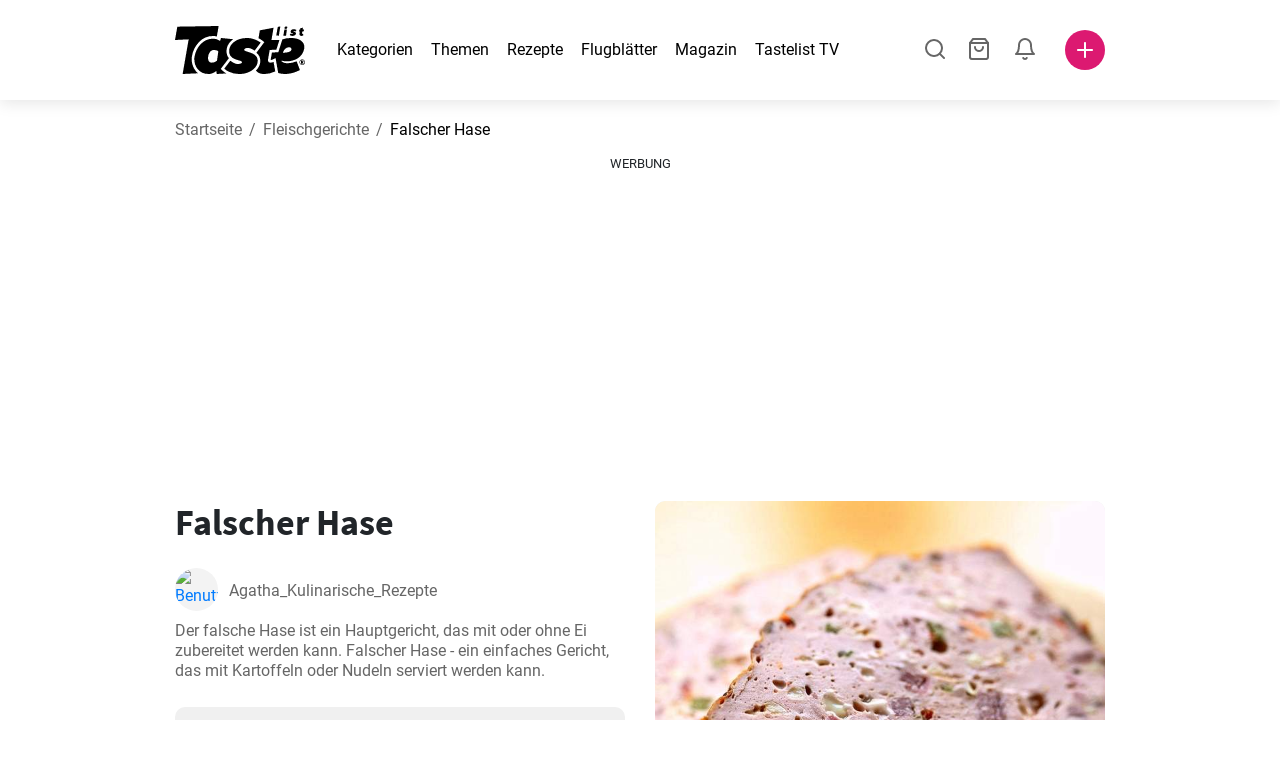

--- FILE ---
content_type: text/html; charset=utf-8
request_url: https://www.tastelist.at/rezept/falscher-hase/HeCgUFnKfZe8VDflnybk
body_size: 98771
content:
<!doctype html>
<html data-n-head-ssr lang="de-AT" data-n-head="%7B%22lang%22:%7B%22ssr%22:%22de-AT%22%7D%7D">
   <head >
      <meta data-n-head="ssr" charset="UTF-8"><meta data-n-head="ssr" name="viewport" content="width=device-width, user-scalable=no, initial-scale=1.0, maximum-scale=1.0, minimum-scale=1.0"><meta data-n-head="ssr" name="X-UA-Compatible" content="ie=edge"><meta data-n-head="ssr" name="format-detection" content="telephone=no"><meta data-n-head="ssr" name="apple-mobile-web-app-capable" content="yes"><meta data-n-head="ssr" name="apple-mobile-web-app-status-bar-style" content="default"><meta data-n-head="ssr" name="msapplication-TileColor" content="#FAA916"><meta data-n-head="ssr" name="theme-color" content="#FFFFFF"><meta data-n-head="ssr" property="og:type" content="website"><meta data-n-head="ssr" property="og:site_name" content="Tastelist"><meta data-n-head="ssr" name="p:domain_verify" content="9eff3f41fc754d4bd29aca53ed36021a"><meta data-n-head="ssr" name="robots" content="max-image-preview:large"><meta data-n-head="ssr" name="title" content="Falscher Hase | Tastelist.at"><meta data-n-head="ssr" data-hid="description" name="description" content="Falscher Hase - ein tolles Rezept ⭐ mit 11 Zutaten, in nur 55 Minuten zubereiten. Lass dich von unseren Rezepten inspirieren ⭐."><meta data-n-head="ssr" property="og:url" content="https://www.tastelist.at/rezept/falscher-hase/HeCgUFnKfZe8VDflnybk"><meta data-n-head="ssr" property="og:type" content="article"><meta data-n-head="ssr" property="og:title" content="Falscher Hase | Tastelist.at"><meta data-n-head="ssr" property="og:description" content="Falscher Hase - ein tolles Rezept ⭐ mit 11 Zutaten, in nur 55 Minuten zubereiten. Lass dich von unseren Rezepten inspirieren ⭐."><meta data-n-head="ssr" property="og:image" content="https://www.tastelist.at/get-image?path=https://eu.tastescdn.net/thumbor/vDHc9TETx9Z4D5SZ-Nj1WCjxPlo=/1200x675/filters:quality(65):brightness(2):contrast(2):rgb(2,-2,0):sharpen(0.2,0.2,true)/de/recipe/HeCgUFnKfZe8VDflnybk/49b607c018f121f88b3b69879ac8f0.jpeg"><meta data-n-head="ssr" name="robots" content="index, follow"><title>Falscher Hase | Tastelist.at</title><link data-n-head="ssr" rel="icon" type="image/x-icon" href="/favicon.ico"><link data-n-head="ssr" rel="icon" type="image/png" sizes="32x32" href="/favicon-32x32.png"><link data-n-head="ssr" rel="icon" type="image/png" sizes="16x16" href="/favicon-16x16.png"><link data-n-head="ssr" rel="dns-prefetch" href="https://www.googletagmanager.com"><link data-n-head="ssr" rel="preconnect" href="https://www.googletagmanager.com"><link data-n-head="ssr" rel="apple-touch-icon" sizes="180x180" href="/apple-touch-icon.png"><link data-n-head="ssr" rel="manifest" href="/site.webmanifest"><link data-n-head="ssr" rel="mask-icon" href="/safari-pinned-tab.svg" color="#DC1971"><link data-n-head="ssr" rel="alternate" href="https://www.tastelist.de/rezept/falscher-hase/HeCgUFnKfZe8VDflnybk" hreflang="de-DE"><link data-n-head="ssr" rel="alternate" href="https://www.tastelist.at/rezept/falscher-hase/HeCgUFnKfZe8VDflnybk" hreflang="de-AT"><link data-n-head="ssr" rel="alternate" href="https://www.tastelist.ch/rezept/falscher-hase/HeCgUFnKfZe8VDflnybk" hreflang="de-CH"><link data-n-head="ssr" rel="canonical" href="https://www.tastelist.at/rezept/falscher-hase/HeCgUFnKfZe8VDflnybk" data-hid="canonical"><link data-n-head="ssr" rel="preload" href="https://eu.tastescdn.net/thumbor/gRPQ5HMRW4CBX2ZKRhJ7y-l_gjQ=/433x433/filters:quality(65):brightness(2):contrast(2):rgb(2,-2,0):sharpen(0.2,0.2,true)/de/recipe/HeCgUFnKfZe8VDflnybk/49b607c018f121f88b3b69879ac8f0.jpeg" as="image" media="(max-width: 319px)"><link data-n-head="ssr" rel="preload" href="https://eu.tastescdn.net/thumbor/5mGPVtgcIrOjJNdiynnN493e49c=/495x495/filters:quality(65):brightness(2):contrast(2):rgb(2,-2,0):sharpen(0.2,0.2,true)/de/recipe/HeCgUFnKfZe8VDflnybk/49b607c018f121f88b3b69879ac8f0.jpeg" as="image" media="(min-width: 320px) and (max-width: 589px)"><link data-n-head="ssr" rel="preload" href="https://eu.tastescdn.net/thumbor/NXNDuOBgXuMQAkFtctosCDiha9w=/795x795/filters:quality(65):brightness(2):contrast(2):rgb(2,-2,0):sharpen(0.2,0.2,true)/de/recipe/HeCgUFnKfZe8VDflnybk/49b607c018f121f88b3b69879ac8f0.jpeg" as="image" media="(min-width: 590px) and (max-width: 759px)"><link data-n-head="ssr" rel="preload" href="https://eu.tastescdn.net/thumbor/uGzdR3RIcZhoHZy4W75x0_LBmfk=/1050x1050/filters:quality(65):brightness(2):contrast(2):rgb(2,-2,0):sharpen(0.2,0.2,true)/de/recipe/HeCgUFnKfZe8VDflnybk/49b607c018f121f88b3b69879ac8f0.jpeg" as="image" media="(min-width: 760px) and (max-width: 991px)"><link data-n-head="ssr" rel="preload" href="https://eu.tastescdn.net/thumbor/8aXyhRxbAYSIuWjAMN1IxrjSJDs=/675x675/filters:quality(65):brightness(2):contrast(2):rgb(2,-2,0):sharpen(0.2,0.2,true)/de/recipe/HeCgUFnKfZe8VDflnybk/49b607c018f121f88b3b69879ac8f0.jpeg" as="image" media="(min-width: 992px) and (max-width: 1299px)"><link data-n-head="ssr" rel="preload" href="https://eu.tastescdn.net/thumbor/vGo7KOw5bBLMbjhFRaS4N2RfKJU=/832x832/filters:quality(65):brightness(2):contrast(2):rgb(2,-2,0):sharpen(0.2,0.2,true)/de/recipe/HeCgUFnKfZe8VDflnybk/49b607c018f121f88b3b69879ac8f0.jpeg" as="image" media="(min-width: 1300px)"><script data-n-head="ssr" data-hid="gtm-script">if(!window._gtm_init){window._gtm_init=1;(function(w,n,d,m,e,p){w[d]=(w[d]==1||n[d]=='yes'||n[d]==1||n[m]==1||(w[e]&&w[e][p]&&w[e][p]()))?1:0})(window,navigator,'doNotTrack','msDoNotTrack','external','msTrackingProtectionEnabled');(function(w,d,s,l,x,y){w[x]={};w._gtm_inject=function(i){if(w.doNotTrack||w[x][i])return;w[x][i]=1;w[l]=w[l]||[];w[l].push({'gtm.start':new Date().getTime(),event:'gtm.js'});var f=d.getElementsByTagName(s)[0],j=d.createElement(s);j.defer=true;j.src='https://www.googletagmanager.com/gtm.js?id='+i;f.parentNode.insertBefore(j,f);}})(window,document,'script','dataLayer','_gtm_ids','_gtm_inject')}</script><style data-vue-ssr-id="dea203dc:0 651a1374:0 92b324ce:0 2f26f2ca:0 0fdd0377:0 2e332b43:0 6c4d6467:0 3c501608:0 36ba5dd4:0 f12e5d08:0 8a0caf3a:0 bbb7871a:0 d7687b92:0 a3f93cec:0 2b405baf:0 d2d9958e:0 24971a06:0 b1bd4930:0 3752b020:0 e72fcd00:0 c2208152:0 6351f6d5:0 379d76dc:0 0f6e9f67:0 0aac4cdc:0 2a7a6f2c:0 0855a21a:0 ffda71d0:0 f62c56d6:0 47fa646d:0 bbe280c4:0 10cb4ead:0 5866690a:0 4001767f:0 3ecdff3b:0 332b3307:0 3d6baddd:0 403b7e3a:0 7a1ee3a3:0 74cecc19:0 dc696e68:0 4bc5599d:0 a9ea2b2a:0 b5b7d304:0 6fb97ec9:0 91a599ae:0 186fdb53:0 45bf17fd:0 47b4b84e:0 76f2526b:0 00e04bb8:0 dbe19bd8:0">/*!
 * Bootstrap Reboot v4.6.1 (https://getbootstrap.com/)
 * Copyright 2011-2021 The Bootstrap Authors
 * Copyright 2011-2021 Twitter, Inc.
 * Licensed under MIT (https://github.com/twbs/bootstrap/blob/main/LICENSE)
 * Forked from Normalize.css, licensed MIT (https://github.com/necolas/normalize.css/blob/master/LICENSE.md)
 */.vue-advanced-cropper{direction:ltr;max-height:100%;max-width:100%;position:relative;text-align:center;-webkit-user-select:none;-moz-user-select:none;user-select:none}.vue-advanced-cropper__stretcher{max-height:100%;max-width:100%;pointer-events:none;position:relative}.vue-advanced-cropper__image{max-width:none!important;position:absolute;transform-origin:center;-webkit-user-select:none;-moz-user-select:none;user-select:none}.vue-advanced-cropper__background,.vue-advanced-cropper__foreground{background:#000;left:50%;opacity:1;position:absolute;top:50%;transform:translate(-50%,-50%)}.vue-advanced-cropper__foreground{opacity:.5}.vue-advanced-cropper__boundaries{left:50%;opacity:1;position:absolute;top:50%;transform:translate(-50%,-50%)}.vue-advanced-cropper__cropper-wrapper{height:100%;width:100%}.vue-advanced-cropper__image-wrapper{height:100%;overflow:hidden;position:absolute;width:100%}.vue-advanced-cropper__stencil-wrapper{position:absolute}*,:after,:before{box-sizing:border-box}html{-webkit-text-size-adjust:100%;-webkit-tap-highlight-color:rgba(0,0,0,0);font-family:sans-serif;line-height:1.15}article,footer,header,main,nav,section{display:block}body{background-color:#fff;color:#212529;font-family:-apple-system,BlinkMacSystemFont,"Segoe UI",Roboto,"Helvetica Neue",Arial,"Noto Sans","Liberation Sans",sans-serif,"Apple Color Emoji","Segoe UI Emoji","Segoe UI Symbol","Noto Color Emoji";font-size:1rem;font-weight:400;line-height:1.5;margin:0;text-align:left}[tabindex="-1"]:focus:not(:focus-visible){outline:0!important}hr{box-sizing:content-box;height:0;overflow:visible}h1,h2,h3,h4{margin-bottom:.5rem;margin-top:0}p{margin-top:0}address,p{margin-bottom:1rem}address{font-style:normal;line-height:inherit}ol,ul{margin-bottom:1rem;margin-top:0}ol ol,ol ul,ul ol,ul ul{margin-bottom:0}blockquote{margin:0 0 1rem}b,strong{font-weight:bolder}small{font-size:80%}a{background-color:transparent;color:#007bff;-webkit-text-decoration:none;text-decoration:none}a:hover{color:#0056b3;-webkit-text-decoration:underline;text-decoration:underline}a:not([href]):not([class]),a:not([href]):not([class]):hover{color:inherit;-webkit-text-decoration:none;text-decoration:none}img{border-style:none}img,svg{vertical-align:middle}svg{overflow:hidden}table{border-collapse:collapse}label{display:inline-block;margin-bottom:.5rem}button{border-radius:0}button:focus:not(:focus-visible){outline:0}button,input,textarea{font-family:inherit;font-size:inherit;line-height:inherit;margin:0}button,input{overflow:visible}button{text-transform:none}[type=button],[type=reset],button{-webkit-appearance:button}[type=button]:not(:disabled),[type=reset]:not(:disabled),button:not(:disabled){cursor:pointer}[type=button]::-moz-focus-inner,[type=reset]::-moz-focus-inner,button::-moz-focus-inner{border-style:none;padding:0}input[type=checkbox]{box-sizing:border-box;padding:0}textarea{overflow:auto;resize:vertical}progress{vertical-align:baseline}[type=number]::-webkit-inner-spin-button,[type=number]::-webkit-outer-spin-button{height:auto}[type=search]{-webkit-appearance:none;outline-offset:-2px}[type=search]::-webkit-search-decoration{-webkit-appearance:none}output{display:inline-block}template{display:none}[hidden]{display:none!important}/*!
 * Bootstrap Grid v4.6.1 (https://getbootstrap.com/)
 * Copyright 2011-2021 The Bootstrap Authors
 * Copyright 2011-2021 Twitter, Inc.
 * Licensed under MIT (https://github.com/twbs/bootstrap/blob/main/LICENSE)
 */html{-ms-overflow-style:scrollbar;box-sizing:border-box}*,:after,:before{box-sizing:inherit}.container,.container-md,.container-sm{margin-left:auto;margin-right:auto;padding-left:15px;padding-right:15px;width:100%}@media(min-width:320px){.container{max-width:520px}}@media(min-width:590px){.container,.container-sm{max-width:560px}}@media(min-width:760px){.container,.container-md,.container-sm{max-width:730px}}@media(min-width:992px){.container,.container-md,.container-sm{max-width:960px}}@media(min-width:1300px){.container,.container-md,.container-sm{max-width:1170px}}.row{display:flex;flex-wrap:wrap;margin-left:-15px;margin-right:-15px}.col,.col-1,.col-10,.col-11,.col-12,.col-3,.col-4,.col-6,.col-8,.col-lg-10,.col-lg-12,.col-lg-2,.col-lg-3,.col-lg-4,.col-lg-5,.col-lg-6,.col-lg-8,.col-lg-9,.col-md-10,.col-md-3,.col-md-4,.col-md-5,.col-md-6,.col-md-7,.col-md-8,.col-md-9,.col-sm-10,.col-sm-12,.col-sm-6,.col-sm-8,.col-xl-2,.col-xl-4,.col-xl-6,.col-xl-8,.col-xs-12,.col-xs-4,.col-xs-6,.col-xs-8{padding-left:15px;padding-right:15px;position:relative;width:100%}.col{flex-basis:0;flex-grow:1;max-width:100%}.col-1{flex:0 0 8.33333333%;max-width:8.33333333%}.col-3{flex:0 0 25%;max-width:25%}.col-4{flex:0 0 33.33333333%;max-width:33.33333333%}.col-6{flex:0 0 50%;max-width:50%}.col-8{flex:0 0 66.66666667%;max-width:66.66666667%}.col-10{flex:0 0 83.33333333%;max-width:83.33333333%}.col-11{flex:0 0 91.66666667%;max-width:91.66666667%}.col-12{flex:0 0 100%;max-width:100%}@media(min-width:320px){.col-xs-4{flex:0 0 33.33333333%;max-width:33.33333333%}.col-xs-6{flex:0 0 50%;max-width:50%}.col-xs-8{flex:0 0 66.66666667%;max-width:66.66666667%}.col-xs-12{flex:0 0 100%;max-width:100%}.offset-xs-2{margin-left:16.66666667%}}@media(min-width:590px){.col-sm-6{flex:0 0 50%;max-width:50%}.col-sm-8{flex:0 0 66.66666667%;max-width:66.66666667%}.col-sm-10{flex:0 0 83.33333333%;max-width:83.33333333%}.col-sm-12{flex:0 0 100%;max-width:100%}.offset-sm-1{margin-left:8.33333333%}.offset-sm-2{margin-left:16.66666667%}}@media(min-width:760px){.col-md-3{flex:0 0 25%;max-width:25%}.col-md-4{flex:0 0 33.33333333%;max-width:33.33333333%}.col-md-5{flex:0 0 41.66666667%;max-width:41.66666667%}.col-md-6{flex:0 0 50%;max-width:50%}.col-md-7{flex:0 0 58.33333333%;max-width:58.33333333%}.col-md-8{flex:0 0 66.66666667%;max-width:66.66666667%}.col-md-9{flex:0 0 75%;max-width:75%}.col-md-10{flex:0 0 83.33333333%;max-width:83.33333333%}.offset-md-0{margin-left:0}.offset-md-1{margin-left:8.33333333%}.offset-md-2{margin-left:16.66666667%}.offset-md-3{margin-left:25%}}@media(min-width:992px){.col-lg-2{flex:0 0 16.66666667%;max-width:16.66666667%}.col-lg-3{flex:0 0 25%;max-width:25%}.col-lg-4{flex:0 0 33.33333333%;max-width:33.33333333%}.col-lg-5{flex:0 0 41.66666667%;max-width:41.66666667%}.col-lg-6{flex:0 0 50%;max-width:50%}.col-lg-8{flex:0 0 66.66666667%;max-width:66.66666667%}.col-lg-9{flex:0 0 75%;max-width:75%}.col-lg-10{flex:0 0 83.33333333%;max-width:83.33333333%}.col-lg-12{flex:0 0 100%;max-width:100%}.offset-lg-1{margin-left:8.33333333%}.offset-lg-2{margin-left:16.66666667%}.offset-lg-3{margin-left:25%}}@media(min-width:1300px){.col-xl-2{flex:0 0 16.66666667%;max-width:16.66666667%}.col-xl-4{flex:0 0 33.33333333%;max-width:33.33333333%}.col-xl-6{flex:0 0 50%;max-width:50%}.col-xl-8{flex:0 0 66.66666667%;max-width:66.66666667%}.offset-xl-4{margin-left:33.33333333%}}.d-none{display:none!important}.d-block{display:block!important}.d-flex{display:flex!important}.d-inline-flex{display:inline-flex!important}@media(min-width:320px){.d-xs-none{display:none!important}}@media(min-width:590px){.d-sm-none{display:none!important}.d-sm-inline-block{display:inline-block!important}.d-sm-block{display:block!important}.d-sm-flex{display:flex!important}}@media(min-width:760px){.d-md-none{display:none!important}.d-md-block{display:block!important}}@media(min-width:992px){.d-lg-none{display:none!important}.d-lg-block{display:block!important}.d-lg-flex{display:flex!important}}@media(min-width:1300px){.d-xl-none{display:none!important}.d-xl-block{display:block!important}}.flex-column{flex-direction:column!important}.justify-content-center{justify-content:center!important}.justify-content-between{justify-content:space-between!important}.align-items-center{align-items:center!important}.align-self-center{align-self:center!important}.mx-0{margin-right:0!important}.mb-0{margin-bottom:0!important}.mx-0{margin-left:0!important}.mt-1{margin-top:.25rem!important}.mb-1{margin-bottom:.25rem!important}.mt-2{margin-top:.5rem!important}.mb-2{margin-bottom:.5rem!important}.mt-3{margin-top:1rem!important}.mb-3{margin-bottom:1rem!important}.mt-4,.my-4{margin-top:1.5rem!important}.mb-4,.my-4{margin-bottom:1.5rem!important}.mt-5{margin-top:3rem!important}.mb-5{margin-bottom:3rem!important}.pt-0{padding-top:0!important}.pr-0,.px-0{padding-right:0!important}.pl-0,.px-0{padding-left:0!important}.px-1{padding-left:.25rem!important;padding-right:.25rem!important}.mt-auto,.my-auto{margin-top:auto!important}.mx-auto{margin-right:auto!important}.my-auto{margin-bottom:auto!important}.ml-auto,.mx-auto{margin-left:auto!important}@media(min-width:320px){.mt-xs-4{margin-top:1.5rem!important}.pl-xs-0{padding-left:0!important}}@media(min-width:760px){.mt-md-0{margin-top:0!important}.mb-md-0{margin-bottom:0!important}}.text-left{text-align:left!important}.text-center{text-align:center!important}.text-info{color:#17a2b8!important}a.text-info:focus,a.text-info:hover{color:#0f6674!important}.position-relative{position:relative!important}.w-100{width:100%!important}.h-100{height:100%!important}@media(max-width:760px){.row,.row>.col,.row>[class*=col-]{padding-left:7.5px;padding-right:7.5px}}body,html{min-height:100vh;position:relative;width:100vw}body{-webkit-print-color-adjust:exact!important;print-color-adjust:exact!important;touch-action:pan-y}html{overflow-x:hidden}body{font-size:16px}h1,h2,h3,h4{font-family:"Source Sans Pro",sans-serif}h1{font-size:22px}@media(min-width:992px){h1{font-size:36px}}h2{font-size:18px}@media(min-width:992px){h2{font-size:22px}}h3{font-size:16px}@media(min-width:992px){h3{font-size:18px}}h4{font-size:14px}@media(min-width:992px){h4{font-size:16px}}.small{font-size:12px}@font-face{font-display:swap;font-family:"Roboto";font-style:normal;font-weight:400;src:local(""),url(/fonts/roboto-v20-latin-ext_latin-regular.woff2) format("woff2"),url(/fonts/roboto-v20-latin-ext_latin-regular.woff) format("woff")}@font-face{font-display:swap;font-family:"Roboto";font-style:normal;font-weight:700;src:local(""),url(/fonts/roboto-v20-latin-ext_latin-700.woff2) format("woff2"),url(/fonts/roboto-v20-latin-ext_latin-700.woff) format("woff")}@font-face{font-display:swap;font-family:"Source Sans Pro";font-style:normal;font-weight:400;src:local(""),url(/fonts/source-sans-pro-v14-latin-ext_latin-regular.woff2) format("woff2"),url(/fonts/source-sans-pro-v14-latin-ext_latin-regular.woff) format("woff")}@font-face{font-display:swap;font-family:"Source Sans Pro";font-style:normal;font-weight:700;src:local(""),url(/fonts/source-sans-pro-v14-latin-ext_latin-700.woff2) format("woff2"),url(/fonts/source-sans-pro-v14-latin-ext_latin-700.woff) format("woff")}html.modal-open,html.spinner-open{max-height:100vh;overflow-y:hidden!important}#app{-webkit-font-smoothing:antialiased;-moz-osx-font-smoothing:grayscale;font-family:"Roboto",sans-serif}#router-view{min-height:calc(100vh - 52px)}@media(min-width:992px){#router-view{min-height:calc(100vh - 100px)}}button,input,textarea{border:none;outline:none}button{background:none;padding:0}.fade-enter-active,.fade-leave-active{transition:opacity .3s ease-out}.fade-enter,.fade-leave-to{opacity:0}.fade-fast-enter-active,.fade-fast-leave-active{transition:opacity .15s ease-out}.fade-fast-enter,.fade-fast-leave-to{opacity:0}.fade-slow-enter-active,.fade-slow-leave-active{transition:opacity .6s ease-in-out}.fade-slow-enter,.fade-slow-leave-to{opacity:0}.slide-down-enter-active,.slide-down-leave-active{transition:transform .2s ease-out}.slide-down-enter,.slide-down-leave-to{transform:translateY(-100%)}@media print{@page{size:A4 portrait;margin:5mm}body,html{height:297mm;width:210mm}#router-view{padding-top:30px}.container{max-width:100%}}
header[data-v-5e232a4b]{background:#fff;box-shadow:0 3px 15px rgba(0,0,0,.1);height:52px;left:0;position:sticky;top:0;width:100vw;z-index:99}header.no-shadow[data-v-5e232a4b]{box-shadow:none}@media(min-width:760px){header.no-shadow[data-v-5e232a4b]{box-shadow:0 3px 15px rgba(0,0,0,.1)}}header>.container[data-v-5e232a4b]{position:relative}@media(min-width:992px){header[data-v-5e232a4b]{height:100px}}#header-logo-wrapper[data-v-5e232a4b]{display:inline-block;margin-right:32px}@media(min-width:992px){#header-logo-wrapper:hover svg[data-v-5e232a4b]{fill:#dc1971}}#header-logo-wrapper svg[data-v-5e232a4b]{height:auto;width:80px}@media(min-width:992px){#header-logo-wrapper svg[data-v-5e232a4b]{transition:fill .3s ease-out;width:130px}}nav ul[data-v-5e232a4b]{list-style:none;margin:0;padding:0}.header-nav[data-v-5e232a4b]{display:none}.header-nav ul[data-v-5e232a4b]{display:flex;flex-flow:row nowrap;justify-content:space-between}.header-nav li[data-v-5e232a4b]:not(:last-child){margin-right:18px}.header-nav a[data-v-5e232a4b],.header-nav button[data-v-5e232a4b]{color:#000;display:inline-block;font-size:16px;height:20px;line-height:20px;-webkit-text-decoration:none;text-decoration:none;white-space:nowrap}@media(min-width:992px){.header-nav a[data-v-5e232a4b],.header-nav button[data-v-5e232a4b]{border-bottom:1px solid transparent;transition:border-bottom .15s ease-out}.header-nav a[data-v-5e232a4b]:hover,.header-nav button[data-v-5e232a4b]:hover{border-bottom:1px solid #000}}.header-nav a.seasonal[data-v-5e232a4b],.header-nav button.seasonal[data-v-5e232a4b]{color:var(--static-page-menu-item-color)}@media(min-width:992px){.header-nav a.seasonal[data-v-5e232a4b],.header-nav button.seasonal[data-v-5e232a4b]{border-bottom:1px solid transparent;transition:border-bottom .15s ease-out}.header-nav a.seasonal[data-v-5e232a4b]:hover,.header-nav button.seasonal[data-v-5e232a4b]:hover{border-bottom:1px solid var(--static-page-menu-item-color)}.header-nav[data-v-5e232a4b]{display:inline-block}}#login-button[data-v-5e232a4b],#notifications-button[data-v-5e232a4b],#search-button[data-v-5e232a4b],#shopping-list-button[data-v-5e232a4b]{align-items:center;display:inline-flex;justify-content:center}#notifications-button[data-v-5e232a4b],#search-button[data-v-5e232a4b],#shopping-list-button[data-v-5e232a4b]{bottom:1px;margin-right:22px;position:relative}#notifications-button-mobile[data-v-5e232a4b],#shopping-list-button[data-v-5e232a4b],#shopping-list-button-mobile[data-v-5e232a4b]{position:relative}.open-shopping-list-button>*[data-v-5e232a4b]{pointer-events:none}#login-button svg[data-v-5e232a4b]{position:relative}@media(min-width:992px){#login-button svg[data-v-5e232a4b]{bottom:1px;margin-right:12px;width:24px}}#avatar[data-v-5e232a4b]{cursor:pointer;overflow:hidden}#avatar[data-v-5e232a4b],.add-recipe-desktop-simple[data-v-5e232a4b]{border-radius:50%;height:40px;width:40px}.add-recipe-desktop-simple[data-v-5e232a4b]{background:#dc1971;margin-left:6px;position:relative}.add-recipe-desktop-simple svg[data-v-5e232a4b]{left:50%;position:absolute;top:50%;transform:translate(-50%,-50%)}.add-recipe-desktop-simple svg path[data-v-5e232a4b]{fill:#fff}.add-recipe-desktop-simple.logged[data-v-5e232a4b]{margin-left:14px}.add-recipe-desktop[data-v-5e232a4b]{margin-left:18px}#header-right-container[data-v-5e232a4b]{align-items:center;display:inline-flex;margin-left:auto;position:relative}#header-search-container[data-v-5e232a4b]{align-items:center;display:none;flex-flow:row nowrap;justify-content:flex-end;margin-left:auto}@media(min-width:992px){#header-search-container[data-v-5e232a4b]{display:inline-flex}}#header-mobile-toolbar[data-v-5e232a4b]{display:inline-block;height:20px;margin-left:auto}#header-mobile-toolbar button[data-v-5e232a4b]{align-items:center;display:inline-flex;height:20px;justify-content:center}#header-mobile-toolbar ul[data-v-5e232a4b]{display:flex;flex-flow:row nowrap;height:20px;justify-content:flex-end}#header-mobile-toolbar li[data-v-5e232a4b]{line-height:20px}#header-mobile-toolbar li[data-v-5e232a4b]:not(:last-child){margin-right:20px}#header-mobile-toolbar svg[data-v-5e232a4b]{fill:none;stroke:#dc1971;stroke-width:2px;cursor:pointer}#header-mobile-toolbar svg line[data-v-5e232a4b],#header-mobile-toolbar svg path[data-v-5e232a4b]{fill:none;stroke:#666;stroke-linecap:round;stroke-linejoin:round;stroke-width:2px}#header-mobile-toolbar svg.mobile-toolbar-icon[data-v-5e232a4b]{height:20px;width:20px}#header-mobile-toolbar #mobile-menu-icon[data-v-5e232a4b]{stroke:#000}#header-mobile-toolbar #mobile-avatar-image[data-v-5e232a4b]{border-radius:50%;cursor:pointer;display:inline-block;height:20px;overflow:hidden;width:20px}#header-mobile-toolbar #mobile-avatar-image[data-v-5e232a4b] div{height:100%}#header-mobile-toolbar #mobile-avatar-image[data-v-5e232a4b] img{left:0;position:absolute;top:0}@media(min-width:992px){#header-mobile-toolbar[data-v-5e232a4b]{display:none}}#user-menu[data-v-5e232a4b]{background:#fff;border-radius:4px;box-shadow:0 0 15px rgba(0,0,0,.2);left:-22px;outline:none;padding:8px 0;position:absolute;top:32px;z-index:100}@media(min-width:590px){#user-menu[data-v-5e232a4b]{left:50px}}@media(min-width:760px){#user-menu[data-v-5e232a4b]{left:18px}}@media(min-width:992px){#user-menu[data-v-5e232a4b]{left:74px;top:52px}}#user-menu ul[data-v-5e232a4b]{display:flex;flex-flow:column nowrap;width:160px}#user-menu li[data-v-5e232a4b]{background-color:#fff;cursor:pointer;line-height:1;margin:0;padding:10px 0 8px 13px;transition:background-color .15s ease-out;-webkit-user-select:none;-moz-user-select:none;user-select:none;width:100%}#user-menu li[data-v-5e232a4b]:last-child{color:#dc1971}@media(min-width:992px){#user-menu li[data-v-5e232a4b]:hover{background-color:#f0f0f0}}#user-menu[data-v-5e232a4b]:after{border-bottom:5px solid #fff;border-left:5px solid transparent;border-right:5px solid transparent;content:"";display:inline-block;height:0;left:70%;position:absolute;top:-5px;transform:translateX(-50%);width:0}@media(min-width:590px){#user-menu[data-v-5e232a4b]:after{left:50%}}@media(min-width:760px){#user-menu[data-v-5e232a4b]:after{left:calc(50% + 32px)}}@media(min-width:992px){#user-menu[data-v-5e232a4b]:after{left:50%}}.notifications-icon line[data-v-5e232a4b],.notifications-icon path[data-v-5e232a4b],.search-icon line[data-v-5e232a4b],.search-icon path[data-v-5e232a4b],.shopping-list-icon line[data-v-5e232a4b],.shopping-list-icon path[data-v-5e232a4b],.user-icon line[data-v-5e232a4b],.user-icon path[data-v-5e232a4b]{fill:none;stroke:#666;stroke-linecap:round;stroke-linejoin:round;stroke-width:2px}.icon-count-circle[data-v-5e232a4b]{background:#dc1971;border:2px solid #fff;border-radius:50%;display:inline-block;height:12px;position:absolute;right:-3px;top:-7px;width:12px}.icon-count-circle.with-text[data-v-5e232a4b]{align-items:center;border-radius:16px;display:inline-flex;height:20px;justify-content:center;line-height:16px;right:-6px;top:-10px;width:20px}.icon-count-circle.with-text span[data-v-5e232a4b]{color:#fff;font-size:12px}.icon-count-circle.with-text.plus[data-v-5e232a4b]{padding:0 5px;right:-12px;width:auto}@media(min-width:992px){.icon-count-circle[data-v-5e232a4b]{top:-5px}.icon-count-circle.with-text[data-v-5e232a4b]{top:-8px}}.shopping-list-circle[data-v-5e232a4b]{background:#dc1971;border:2px solid #fff;border-radius:50%;display:inline-block;height:12px;position:absolute;right:-4px;top:-4px;width:12px}.popup-buttons-row[data-v-5e232a4b]{display:flex;flex-flow:row nowrap;justify-content:space-between;margin-top:36px}.popup-buttons-row button[data-v-5e232a4b]:first-child{margin-right:15px}@media print{header[data-v-5e232a4b]{display:none}}header.simple-version>.container[data-v-5e232a4b]{justify-content:center!important}header.simple-version #header-right-container[data-v-5e232a4b],header.simple-version .header-nav[data-v-5e232a4b]{display:none!important}header.simple-version #header-logo-wrapper[data-v-5e232a4b]{margin:0!important}
a[data-v-c477ad4a],button[data-v-c477ad4a]{align-items:center;border:none;border-radius:4px;color:#fff;display:inline-flex;font-size:14px;height:40px;justify-content:center;letter-spacing:.7px;line-height:40px;margin:0;max-width:330px;outline:none;padding:0 26px;position:relative;text-align:center;-webkit-text-decoration:none;text-decoration:none;transition:background-color .3s ease-out;white-space:nowrap;width:auto}a.bordered[data-v-c477ad4a],button.bordered[data-v-c477ad4a]{line-height:36px}a img[data-v-c477ad4a],button img[data-v-c477ad4a]{height:22px;margin-right:10px}a.bordered[data-v-c477ad4a],button.bordered[data-v-c477ad4a]{transition:background-color .3s ease-out,color .3s ease-out,border-color .3s ease-out}a[data-v-c477ad4a]:focus,a[data-v-c477ad4a]:hover,button[data-v-c477ad4a]:focus,button[data-v-c477ad4a]:hover{color:#fff;-webkit-text-decoration:none;text-decoration:none}button[data-v-c477ad4a]:focus{outline:none}.full-width[data-v-c477ad4a]{width:100%}.pink[data-v-c477ad4a]{background-color:#dc1971;font-family:"Roboto",sans-serif;font-size:14px}.pink[data-v-c477ad4a]:disabled{background-color:#e0e0e0;color:#fff}.pink.bordered[data-v-c477ad4a]{background-color:transparent;border:1px solid #dc1971;color:#dc1971}.pink.bordered[data-v-c477ad4a]:disabled{background-color:none;border:1px solid #e0e0e0;color:#e0e0e0}@media(min-width:992px){.pink[data-v-c477ad4a]:not(:disabled):focus,.pink[data-v-c477ad4a]:not(:disabled):hover{background-color:#c60d60}.pink:not(:disabled).bordered[data-v-c477ad4a]:focus,.pink:not(:disabled).bordered[data-v-c477ad4a]:hover{border-color:#c60d60;color:#fff}}.white[data-v-c477ad4a]{background-color:#fff;font-family:"Roboto",sans-serif;font-size:14px}.white[data-v-c477ad4a]:disabled{background-color:#e0e0e0;color:#fff}.white.bordered[data-v-c477ad4a]{background-color:transparent;border:1px solid #fff;color:#fff}.white.bordered[data-v-c477ad4a]:disabled{background-color:none;border:1px solid #e0e0e0;color:#e0e0e0}@media(min-width:992px){.white[data-v-c477ad4a]:not(:disabled):focus,.white[data-v-c477ad4a]:not(:disabled):hover{background-color:#000}.white:not(:disabled).bordered[data-v-c477ad4a]:focus,.white:not(:disabled).bordered[data-v-c477ad4a]:hover{border-color:#000;color:#fff}}.white.bordered[data-v-c477ad4a]:hover{border-color:#fff!important}.premiumwhite[data-v-c477ad4a]{background-color:#fff;color:#dc1971;font-family:"Roboto",sans-serif;font-size:14px}.premiumwhite[data-v-c477ad4a]:disabled{background-color:#e0e0e0;color:#fff}.premiumwhite.bordered[data-v-c477ad4a]{background-color:transparent;border:1px solid #fff;color:#fff}.premiumwhite.bordered[data-v-c477ad4a]:disabled{background-color:none;border:1px solid #e0e0e0;color:#e0e0e0}@media(min-width:992px){.premiumwhite[data-v-c477ad4a]:not(:disabled):focus,.premiumwhite[data-v-c477ad4a]:not(:disabled):hover{background-color:#fff}.premiumwhite:not(:disabled).bordered[data-v-c477ad4a]:focus,.premiumwhite:not(:disabled).bordered[data-v-c477ad4a]:hover{border-color:#fff;color:#fff}}.premiumwhite[data-v-c477ad4a]:focus,.premiumwhite[data-v-c477ad4a]:hover{color:#dc1971;-webkit-text-decoration:none;text-decoration:none}.grey[data-v-c477ad4a]{background-color:#666;font-family:"Roboto",sans-serif;font-size:14px}.grey[data-v-c477ad4a]:disabled{background-color:#e0e0e0;color:#fff}.grey.bordered[data-v-c477ad4a]{background-color:transparent;border:1px solid #666;color:#666}.grey.bordered[data-v-c477ad4a]:disabled{background-color:none;border:1px solid #e0e0e0;color:#e0e0e0}@media(min-width:992px){.grey[data-v-c477ad4a]:not(:disabled):focus,.grey[data-v-c477ad4a]:not(:disabled):hover{background-color:#525252}.grey:not(:disabled).bordered[data-v-c477ad4a]:focus,.grey:not(:disabled).bordered[data-v-c477ad4a]:hover{border-color:#525252;color:#fff}}.facebook[data-v-c477ad4a]{background-color:#3b5998;font-family:"Source Sans Pro",sans-serif;font-size:16px}.facebook[data-v-c477ad4a]:disabled{background-color:#e0e0e0;color:#fff}.facebook.bordered[data-v-c477ad4a]{background-color:transparent;border:1px solid #3b5998;color:#3b5998}.facebook.bordered[data-v-c477ad4a]:disabled{background-color:none;border:1px solid #e0e0e0;color:#e0e0e0}@media(min-width:992px){.facebook[data-v-c477ad4a]:not(:disabled):focus,.facebook[data-v-c477ad4a]:not(:disabled):hover{background-color:#30487b}.facebook:not(:disabled).bordered[data-v-c477ad4a]:focus,.facebook:not(:disabled).bordered[data-v-c477ad4a]:hover{border-color:#30487b;color:#fff}}.facebook img[data-v-c477ad4a]{left:32px}.google[data-v-c477ad4a]{background-color:#818181;font-family:"Source Sans Pro",sans-serif;font-size:16px}.google[data-v-c477ad4a]:disabled{background-color:#e0e0e0;color:#fff}.google.bordered[data-v-c477ad4a]{background-color:#fff;border:1px solid #818181;color:#818181}.google.bordered[data-v-c477ad4a]:disabled{background-color:none;border:1px solid #e0e0e0;color:#e0e0e0}@media(min-width:992px){.google[data-v-c477ad4a]:not(:disabled):focus,.google[data-v-c477ad4a]:not(:disabled):hover{background-color:#818181}.google:not(:disabled).bordered[data-v-c477ad4a]:focus,.google:not(:disabled).bordered[data-v-c477ad4a]:hover{border-color:#818181;color:#fff}}.google img[data-v-c477ad4a]{transition:filter .3s ease-out}.google:focus img[data-v-c477ad4a],.google:hover img[data-v-c477ad4a]{filter:brightness(0) invert(1)}
#notifications-list[data-v-3c71193f]{background:#fff;box-shadow:0 0 15px rgba(0,0,0,.2);display:flex;flex-direction:column;height:100%;left:0;outline:none;padding:18px 0 0;position:fixed;top:0;width:100vw;z-index:100}@media(min-width:590px){#notifications-list[data-v-3c71193f]{--max-height:calc(100vh - 52px);border-radius:4px;height:auto;left:-166px;max-height:min(588px,calc(100vh - 52px));max-height:min(588px,var(--max-height));padding:18px 0 0;position:absolute;top:32px;width:360px}}@media(min-width:760px){#notifications-list[data-v-3c71193f]{--max-height:calc(100vh - 100px);left:-190px}}@media(min-width:992px){#notifications-list[data-v-3c71193f]{left:-80px;top:52px}}#notifications-list[data-v-3c71193f]:after{border-bottom:5px solid #fff;border-left:5px solid transparent;border-right:5px solid transparent;content:"";display:none;height:0;position:absolute;top:-5px;transform:translateX(-50%);width:0}@media(min-width:590px){#notifications-list[data-v-3c71193f]:after{display:inline-block;left:calc(50% + 76px)}}@media(min-width:760px){#notifications-list[data-v-3c71193f]:after{left:calc(50% + 100px)}}@media(min-width:992px){#notifications-list[data-v-3c71193f]:after{left:50%}}.notifications-list-header[data-v-3c71193f]{margin-bottom:8px;padding:0 14px;position:relative}.notifications-list-header .notifications-list-heading[data-v-3c71193f]{display:block;font-family:"Source Sans Pro",sans-serif;font-size:22px;line-height:24px;margin:0;text-align:center;white-space:nowrap}.notifications-list-header .notifications-list-header-close-button[data-v-3c71193f]{position:absolute;right:14px;top:50%;transform:translateY(-50%)}@media(min-width:590px){.notifications-list-header .notifications-list-header-close-button[data-v-3c71193f]{display:none}}.empty-notifications-list-container[data-v-3c71193f]{padding:52px 0 78px}.empty-notifications-list-container .empty-notifications-list-icon[data-v-3c71193f]{align-items:center;background:#f0f0f0;border-radius:50%;display:flex;height:132px;justify-content:center;margin:0 auto;width:132px}.empty-notifications-list-container .empty-notifications-list-icon svg[data-v-3c71193f]{fill:none;stroke:#666;stroke-linecap:round;stroke-linejoin:round;stroke-width:2px;height:auto;width:64px}.empty-notifications-list-container p[data-v-3c71193f]{color:#666;margin-top:19px;text-align:center}.sections-wrapper[data-v-3c71193f]{-ms-overflow-style:none;border-radius:0 0 4px 4px;margin-top:4px;overflow-y:scroll;scrollbar-width:none}.sections-wrapper[data-v-3c71193f]::-webkit-scrollbar{display:none}section[data-v-3c71193f]{padding:8px 14px 0}section ul[data-v-3c71193f]{list-style-type:none;margin:0;padding:0}section.read[data-v-3c71193f]{background:#f0f0f0}section[data-v-3c71193f]:last-child{padding-bottom:8px}.section-header[data-v-3c71193f]{align-items:baseline;display:flex;flex-flow:row nowrap;justify-content:space-between;line-height:20px;margin-bottom:4px}.section-header button[data-v-3c71193f]{color:#dc1971;font-size:12px;-webkit-text-decoration:underline;text-decoration:underline}.section-heading[data-v-3c71193f]{display:block;font-family:"Source Sans Pro",sans-serif;font-size:18px;line-height:20px}.cookie-star-banner[data-v-3c71193f]{border-top:1px solid #e0e0e0;padding:8px 0}.cookie-star-banner a[data-v-3c71193f]{-webkit-text-decoration:none;text-decoration:none}.cookie-star-banner-inner[data-v-3c71193f]{align-items:center;background:#f0f0f0;border-radius:4px;display:flex;height:80px;justify-content:flex-start;overflow:hidden;position:relative}.cookie-star-banner-inner img[data-v-3c71193f]{bottom:0;left:0;pointer-events:none;position:absolute;-webkit-user-select:none;-moz-user-select:none;user-select:none;width:140px}.cookie-star-banner-inner p[data-v-3c71193f]{color:#000;font-size:12px;font-weight:700;line-height:14px;margin:0;padding-left:140px;padding-right:16px}
#recipe[data-v-056d8fcc],.similar-recipes-carousel-slide[data-v-056d8fcc]{padding-top:18px}#recipe[data-v-056d8fcc]{padding-bottom:21px}@media(min-width:992px){#recipe[data-v-056d8fcc]{padding-bottom:38px}}#recipe .loading[data-v-056d8fcc]{opacity:0}@media print{#recipe[data-v-056d8fcc]{display:none!important}}.recipe-detail-title[data-v-056d8fcc]{font-family:"Source Sans Pro",sans-serif;font-size:15px;font-weight:700;line-height:18px;margin-bottom:0;padding-bottom:1px}@media(min-width:992px){.recipe-detail-title[data-v-056d8fcc]{font-size:36px;line-height:44px;margin-bottom:22px}}.recipe-header-row[data-v-056d8fcc]{margin-bottom:24px}@media(min-width:992px){.recipe-header-row[data-v-056d8fcc]{margin-bottom:47px;margin-top:21px}}.share-box-heading[data-v-056d8fcc]{margin-top:16px}@media(min-width:992px){.share-box-heading[data-v-056d8fcc]{margin-top:24px}}.version-btn[data-v-056d8fcc]{margin-bottom:16px}.flex-column-wrapper[data-v-056d8fcc],.popular-recipes[data-v-056d8fcc]{display:flex;flex-direction:column}.popular-recipes[data-v-056d8fcc]{margin-bottom:16px}@media(min-width:992px){.popular-recipes[data-v-056d8fcc]{margin-bottom:0}}.desktop-wrapper-similar[data-v-056d8fcc]{display:none}@media(min-width:992px){.desktop-wrapper-similar[data-v-056d8fcc]{display:block}}.mobile-wrapper-similar[data-v-056d8fcc]{display:block}@media(min-width:992px){.mobile-wrapper-similar[data-v-056d8fcc]{display:none}}.ad-under-pagination[data-v-056d8fcc]{margin-top:16px}.discovery-next-page-button[data-v-056d8fcc]{font-weight:700}.button-icon-next[data-v-056d8fcc]{display:flex}.under-directions-container[data-v-056d8fcc]{align-items:center;display:flex;flex-flow:row nowrap;justify-content:space-between;margin-bottom:24px}.similar-recipes-carousel-arrow[data-v-056d8fcc]{align-items:center;background:rgba(220,25,113,.8);border-radius:24px 0 0 24px;display:flex;height:48px;justify-content:center;position:fixed;right:0;top:50%;transform:translateY(-50%);width:28px;z-index:1}@media print{.similar-recipes-carousel-arrow[data-v-056d8fcc]{display:none!important}}.similar-recipes-carousel-arrow svg[data-v-056d8fcc]{fill:none;stroke:#fff;stroke-width:2;stroke-linecap:round;stroke-linejoin:round;transform:translateX(4px)}@media(min-width:760px){.similar-recipes-carousel-arrow[data-v-056d8fcc]{display:none}}.similar-recipes-carousel-slide[data-v-056d8fcc]{left:0;position:absolute;top:0;width:100vw}@media(min-width:760px){.similar-recipes-carousel-slide[data-v-056d8fcc]{display:none}}@media print{.similar-recipes-carousel-slide[data-v-056d8fcc]{display:none!important}}.similar-recipes-carousel-slide.discovery[data-v-056d8fcc]{padding-top:116px}.similar-recipes-carousel-slide.prev[data-v-056d8fcc]{transform:translateX(-100vw)}.similar-recipes-carousel-slide.next[data-v-056d8fcc]{transform:translateX(100vw)}.similar-recipes-carousel-slide .image-placeholder[data-v-056d8fcc]{aspect-ratio:1;background:#f3f3f3;height:100vw;left:calc((-100vw - 30px + min(100vw, 520px))/2);margin-bottom:15px;position:relative;width:100vw}@media(min-width:590px){.similar-recipes-carousel-slide .image-placeholder[data-v-056d8fcc]{border-radius:10px;height:0;left:0;padding-top:100%;width:100%}}.similar-recipes-carousel-slide .recipe-detail-title[data-v-056d8fcc]{margin-top:45px}.similar-recipes-carousel-slide:not(.discovery) .image-placeholder[data-v-056d8fcc]{margin-top:52px}.overflow-x-hidden[data-v-056d8fcc]{overflow-x:hidden}.mobile-reels-carousel[data-v-056d8fcc]{background:#f0f0f0;left:calc((-100vw - 30px + min(100vw, 520px))/2);padding:10px 0 18px;position:relative;width:100vw}@media(min-width:590px){.mobile-reels-carousel[data-v-056d8fcc]{left:calc(-50vw + 265px)}}@media(min-width:760px){.mobile-reels-carousel[data-v-056d8fcc]{left:calc(-50vw + 350px)}}#recipe.simple-version[data-v-056d8fcc] #add-comment,#recipe.simple-version[data-v-056d8fcc] #breadcrumbs-container,#recipe.simple-version[data-v-056d8fcc] #servings-container,#recipe.simple-version[data-v-056d8fcc] .add-all-to-shopping-list-button,#recipe.simple-version[data-v-056d8fcc] .add-recipe-rating,#recipe.simple-version[data-v-056d8fcc] .author-row,#recipe.simple-version[data-v-056d8fcc] .duration,#recipe.simple-version[data-v-056d8fcc] .leaflets-carousel,#recipe.simple-version[data-v-056d8fcc] .mobile-reels-carousel,#recipe.simple-version[data-v-056d8fcc] .partner-products,#recipe.simple-version[data-v-056d8fcc] .recipe-extra-info,#recipe.simple-version[data-v-056d8fcc] .recipe-reaction-box,#recipe.simple-version[data-v-056d8fcc] .under-directions-container{display:none!important}
.similar-recipes-carousel-indicator[data-v-90808daa]{align-items:center;background:#fff;border-top:1px solid #f0f0f0;box-shadow:0 3px 6px -3px rgba(77,17,88,.161);display:flex;height:20px;justify-content:center;position:sticky;top:52px;z-index:1}@media(min-width:760px){.similar-recipes-carousel-indicator[data-v-90808daa]{display:none}}@media print{.similar-recipes-carousel-indicator[data-v-90808daa]{display:none!important}}.dot[data-v-90808daa]{background:#666;border-radius:50%;height:6px;opacity:.3;transition:opacity .3s ease-out;width:6px}.dot.active[data-v-90808daa]{opacity:1}.dot[data-v-90808daa]:not(:last-child){margin-right:8px}
#breadcrumbs-container[data-v-20e556ec]{align-items:center;display:flex;flex-flow:row nowrap;justify-content:flex-start;margin-bottom:12px;min-height:24px}#breadcrumbs-container a[data-v-20e556ec]{color:#666;-webkit-text-decoration:none;text-decoration:none}@media(min-width:992px){#breadcrumbs-container a[data-v-20e556ec]{border-bottom:1px solid transparent;transition:border-bottom .15s ease-out}#breadcrumbs-container a[data-v-20e556ec]:hover{border-bottom:1px solid #666}}.breadcrumb[data-v-20e556ec]{color:#666;font-size:16px;white-space:nowrap}.breadcrumb[data-v-20e556ec]:not(.current):after{content:"/";margin:0 7px}.breadcrumb.current[data-v-20e556ec]{color:#000;overflow:hidden;text-overflow:ellipsis}.mobile-home-button[data-v-20e556ec]{bottom:1px;display:flex;margin-right:10px;position:relative}@media(min-width:590px){.mobile-home-button[data-v-20e556ec]{display:none}}.mobile-home-icon[data-v-20e556ec]{width:14px}
path[data-v-00108c83]{fill:none;stroke:#000;stroke-linecap:round;stroke-linejoin:round;stroke-width:1}
.ad[data-v-024668b8]{margin-bottom:18px;text-align:center;width:100%}.ad.sticky[data-v-024668b8]{position:sticky;top:116px}.ad .text-center[data-v-024668b8]{font-size:13px;text-transform:uppercase}@media(min-width:992px){.ad[data-v-024668b8]{margin-bottom:32px}}@media print{.ad[data-v-024668b8]{display:none!important}}
.author-row[data-v-11a87c74]{align-items:center;display:flex;flex-flow:row nowrap;justify-content:space-between;margin-bottom:8px}@media(min-width:760px){.author-row[data-v-11a87c74]{display:none}}.author[data-v-11a87c74]{margin-bottom:0!important}@media(min-width:590px){.author[data-v-11a87c74]{display:inline-flex!important}}@media(min-width:760px){.author[data-v-11a87c74]{display:none!important}}
.recipe-thumb-author-header[data-v-410e0472]{align-items:center;color:#000;display:inline-flex;margin-bottom:8px;-webkit-text-decoration:none;text-decoration:none}@media(min-width:590px){.recipe-thumb-author-header[data-v-410e0472]{display:none}}.image-wrapper[data-v-410e0472]{border-radius:50%;height:32px;margin-right:10px;overflow:hidden;position:relative;width:32px}.image-wrapper[data-v-410e0472] img{border-radius:50%;overflow:hidden}.image-wrapper.premium[data-v-410e0472]{border:1px solid #dc1971}span[data-v-410e0472]{font-size:14px}.crown-icon[data-v-410e0472]{margin-left:10px;width:16px}
.image-placeholder[data-v-6d8d98f4]{background:#f3f3f3;height:100%;left:0;position:absolute;top:0;width:100%;z-index:-1}img[data-v-6d8d98f4]{height:100%;-o-object-fit:cover;object-fit:cover;opacity:0;width:100%}img.loaded[data-v-6d8d98f4]{opacity:1}.lazy-image[data-v-6d8d98f4]{transition:opacity .35s ease-out}.window-loading .lazy-image[data-v-6d8d98f4]{transition:none}.adapt-to-ratio[data-v-6d8d98f4]{overflow:hidden;position:relative}.adapt-to-ratio img[data-v-6d8d98f4]{left:0;position:absolute;top:0}
@media(min-width:992px){.title-image-container[data-v-203b84b4]{order:2}}.title-image[data-v-203b84b4]{cursor:pointer;height:100vw;left:calc((-100vw - 30px + min(100vw, 520px))/2);margin-bottom:15px;width:100vw!important}@media(min-width:590px){.title-image[data-v-203b84b4]{height:auto;left:0;width:100%!important}.title-image[data-v-203b84b4],.title-image[data-v-203b84b4] img{border-radius:10px}}@media(min-width:992px){.title-image[data-v-203b84b4]{margin-bottom:0}}.title-image.no-gallery[data-v-203b84b4]{pointer-events:none}.recipe-gallery-slider[data-v-203b84b4]{margin-bottom:15px}@media(min-width:992px){.recipe-gallery-slider[data-v-203b84b4]{margin-bottom:0;margin-top:15px}}.title-image-container[data-v-203b84b4] .photo-slider-content{min-height:75px}@media(min-width:590px){.title-image-container[data-v-203b84b4] .photo-slider-content{min-height:107px}}@media(min-width:760px){.title-image-container[data-v-203b84b4] .photo-slider-content{min-height:144px}}@media(min-width:992px){.title-image-container[data-v-203b84b4] .photo-slider-content{min-height:86px}}@media(min-width:1300px){.title-image-container[data-v-203b84b4] .photo-slider-content{min-height:110px}}.media-source[data-v-203b84b4]{color:#666;font-size:12px;margin:6px 0 12px;text-align:center}.media-source[data-v-203b84b4] a{color:#dc1971;-webkit-text-decoration:underline;text-decoration:underline}
.image-wrapper[data-v-72b1c81d]{background:#f3f3f3;overflow:hidden;position:relative;width:100%}.image-wrapper img[data-v-72b1c81d]{height:100%;left:0;-o-object-fit:cover;object-fit:cover;position:absolute;top:0;width:100%}
ul[data-v-2fb14d79]{margin:0;padding:0}li[data-v-2fb14d79]{display:inline-block}#recipe-main-info[data-v-2fb14d79]{display:flex;flex-flow:column nowrap;margin-bottom:16px}@media(min-width:590px){#recipe-main-info[data-v-2fb14d79]{margin-bottom:24px}}.recipe-detail-title[data-v-2fb14d79]{font-family:"Source Sans Pro",sans-serif;font-size:15px;font-weight:700;line-height:18px;margin-bottom:0;padding-bottom:1px}@media(min-width:992px){.recipe-detail-title[data-v-2fb14d79]{font-size:36px;line-height:44px;margin-bottom:22px}}.recipe-description[data-v-2fb14d79]{color:#666;font-size:14px;line-height:18px;margin-bottom:0;overflow:hidden;text-overflow:ellipsis;white-space:pre-wrap}@media(min-width:992px){.recipe-description[data-v-2fb14d79]{font-size:16px;line-height:20px;margin-bottom:26px}}.discovery .recipe-description[data-v-2fb14d79]{margin-bottom:8px}@media(min-width:590px){.discovery .recipe-description[data-v-2fb14d79]{margin-bottom:24px}}
.recipe-reaction-box[data-v-09f95578]{align-items:center;border-radius:10px;display:flex;flex-flow:row nowrap;justify-content:space-between;line-height:1;margin-bottom:14px;-webkit-user-select:none;-moz-user-select:none;user-select:none}@media(min-width:760px){.recipe-reaction-box[data-v-09f95578]{background:#f0f0f0;margin-bottom:24px;padding:18px 60px}}.recipe-reaction-box-item.selected svg[data-v-09f95578]{stroke:#dc1971}@media(min-width:760px){.recipe-reaction-box-item.selected span[data-v-09f95578]{color:#dc1971}}button[data-v-09f95578]{align-items:center;display:flex}svg[data-v-09f95578]{fill:none;stroke:#000;stroke-width:1.5;stroke-linecap:round;stroke-linejoin:round;margin-right:6px;transition:stroke .3s ease-out,fill .3s ease-out;width:16px}svg.favorited[data-v-09f95578]{fill:#dc1971}svg.favorited path[data-v-09f95578]{stroke:#dc1971}@media(min-width:760px){svg[data-v-09f95578]{stroke-width:2;margin-right:7px;width:22px}}span[data-v-09f95578]{color:#666;font-size:12px;line-height:14px;transition:color .3s ease-out}@media(min-width:760px){span[data-v-09f95578]{font-size:16px;line-height:20px}}
.author-row[data-v-5a514c1d]{display:none}@media(min-width:760px){.author-row[data-v-5a514c1d]{align-items:center;display:flex;flex-flow:row nowrap;justify-content:space-between;margin-bottom:10px}}.author-container[data-v-5a514c1d]{align-items:center;display:flex;margin-right:23px;overflow:hidden}.author-container .author-image-link[data-v-5a514c1d]{margin-right:11px;overflow:visible}.author-container[data-v-5a514c1d] img{height:43px;width:43px}.author-container .author-name-link[data-v-5a514c1d]{color:#666;display:inline-block;font-size:12px;overflow:hidden;-webkit-text-decoration:none;text-decoration:none;text-overflow:ellipsis}@media(min-width:992px){.author-container .author-name-link[data-v-5a514c1d]{border-bottom:1px solid transparent;transition:border-bottom .15s ease-out}.author-container .author-name-link[data-v-5a514c1d]:hover{border-bottom:1px solid #666}}.author-container .author-name-link.premium[data-v-5a514c1d]{color:#dc1971}@media(min-width:992px){.author-container .author-name-link.premium[data-v-5a514c1d]{border-bottom:1px solid transparent;transition:border-bottom .15s ease-out}.author-container .author-name-link.premium[data-v-5a514c1d]:hover{border-bottom:1px solid #dc1971}.author-container .author-name-link[data-v-5a514c1d]{font-size:16px;position:relative;top:2px}}
a[data-v-3b93bd56],div[data-v-3b93bd56]{border-radius:50%;max-height:100%;max-width:100%;overflow:hidden;position:relative}a[data-v-3b93bd56] img,div[data-v-3b93bd56] img{border-radius:50%;display:inline-block}
@media(min-width:590px){.note-popup-edit[data-v-f77bf96a] .popup-edit-window{width:618px!important}.note-popup-edit[data-v-f77bf96a] .popup-edit-window{max-width:calc(100vw - 64px)}}.note-textarea[data-v-f77bf96a]{margin-bottom:8px}.note-textarea[data-v-f77bf96a] textarea{height:230px}@media(min-width:590px){.note-textarea[data-v-f77bf96a] textarea{height:166px}}.buttons-container[data-v-f77bf96a]{display:contents}.buttons-container button[data-v-f77bf96a]{width:calc(50% - 8px)}.buttons-container button[data-v-f77bf96a]:first-child{margin-right:16px}@media(min-width:590px){.buttons-container button[data-v-f77bf96a]{width:calc(50% - 15px)}.buttons-container button[data-v-f77bf96a]:first-child{margin-right:30px}}.recipe-note[data-v-f77bf96a]{margin-bottom:20px;min-height:40px}button[data-v-f77bf96a]{max-width:100%!important}.note-box[data-v-f77bf96a]{background:rgba(220,25,113,.1);border-radius:10px;padding:15px 13px}@media(min-width:590px){.note-box[data-v-f77bf96a]{padding:18px 16px}}.note-box p[data-v-f77bf96a]{color:#666;line-height:20px;margin:0;overflow:hidden;text-overflow:ellipsis;white-space:pre-wrap}.note-box-header[data-v-f77bf96a]{align-items:center;display:flex;flex-flow:row nowrap;justify-content:space-between;margin-bottom:8px}.note-box-header button[data-v-f77bf96a]{bottom:2px;position:relative}.note-box-header h3[data-v-f77bf96a]{color:#666;font-size:16px;line-height:18px;margin:0}.edit-icon path[data-v-f77bf96a]{fill:none;stroke:#666;stroke-linecap:round;stroke-linejoin:round;stroke-width:2px}
.recipe-featured-article[data-v-70aa30d2]{background:#fff;border-radius:10px;box-shadow:0 0 15px rgba(40,9,46,.149);margin-bottom:22px}.inner-wrapper[data-v-70aa30d2]{display:flex;height:100%;padding:14px 12px;-webkit-text-decoration:none;text-decoration:none;width:100%}.image-wrapper[data-v-70aa30d2]{background:#f3f3f3;border-radius:4px;flex-shrink:0;height:101px;margin-right:16px;overflow:hidden;position:relative;width:101px}.image-wrapper[data-v-70aa30d2] img{border-radius:4px}.image[data-v-70aa30d2]{left:0;position:absolute;top:0}.found-in[data-v-70aa30d2]{color:#666;font-size:12px;font-weight:700;line-height:14px;margin-bottom:10px}h3[data-v-70aa30d2]{-webkit-box-orient:vertical;-webkit-line-clamp:3;color:#000;display:-webkit-box;font-size:16px;line-height:18px;margin:0;overflow:hidden;transition:color .15s ease-out}h3[data-v-70aa30d2]:hover{color:#dc1971}
h2[data-v-24d63824]{font-size:22px;line-height:24px;margin-bottom:0;margin-top:9px}@media(min-width:992px){h2[data-v-24d63824]{font-size:36px;line-height:48px;margin-top:0}}ul[data-v-24d63824]{margin:0;padding:0}li[data-v-24d63824]{display:inline-block}#ingredients-header[data-v-24d63824]{align-items:center;display:flex;flex-flow:row nowrap;justify-content:space-between;margin-bottom:8px;position:relative}@media(min-width:992px){#ingredients-header[data-v-24d63824]{margin-bottom:16px}}#ingredients-header h2[data-v-24d63824]{margin-top:0;padding-right:16px}#servings-container[data-v-24d63824]{align-items:center;display:flex;flex-flow:row nowrap}#servings-container button[data-v-24d63824]{bottom:2px;margin-left:18px;position:relative}@media(min-width:992px){#servings-container button[data-v-24d63824]{bottom:0}}#servings-container svg path[data-v-24d63824]{fill:none;stroke:#dc1971;stroke-linecap:round;stroke-linejoin:round;stroke-width:2px}#servings-container .servings-btn[data-v-24d63824]{align-items:center;background-color:#f0f0f0;border-radius:4px;display:flex;height:30px;justify-content:center;margin-left:0;transition:background-color .15s ease-out;width:30px}#servings-container .servings-btn .a[data-v-24d63824]{fill:none;stroke:#666;stroke-linecap:round;stroke-linejoin:round;stroke-width:2px;transition:stroke .15s ease-out}@media(min-width:590px){#servings-container .servings-btn[data-v-24d63824]{height:40px;width:40px}}@media(min-width:992px){#servings-container .servings-btn[data-v-24d63824]:hover{background-color:#dc1971}#servings-container .servings-btn:hover .a[data-v-24d63824]{stroke:#fff}}#servings-container .servings-count-actual[data-v-24d63824]{bottom:3px;font-family:"Source Sans Pro",sans-serif;font-size:22px;font-weight:700;line-height:24px;margin:0 8px;position:relative}@media(min-width:590px){#servings-container .servings-count-actual[data-v-24d63824]{margin:0 12px}}@media(min-width:992px){#servings-container .servings-count-actual[data-v-24d63824]{font-size:36px;line-height:48px;position:static}}#servings-container .servings-count[data-v-24d63824]{color:#666;font:normal normal normal 16px/20px Roboto;letter-spacing:0;padding-right:10px;text-align:right}#ingredients h3[data-v-24d63824]{font-family:Roboto,sans-serif;font-size:14px;margin-bottom:4px}@media(min-width:992px){#ingredients h3[data-v-24d63824]{font-size:16px}}#ingredients .ingredients-list[data-v-24d63824]{margin-bottom:30px}#ingredients .ingredients-list li[data-v-24d63824]{color:#666;display:flex;flex-flow:row nowrap;margin-left:18px;position:relative}#ingredients .ingredients-list.shopping-list-allowed[data-v-24d63824]{list-style-type:none}#ingredients .ingredients-list.shopping-list-allowed li[data-v-24d63824]{align-items:flex-start;display:flex;flex-flow:row nowrap;justify-content:flex-start;line-height:28px;margin-left:0}#ingredients .ingredients-list.shopping-list-allowed li[data-v-24d63824]:not(:last-child){margin-bottom:4px}@media(min-width:992px){#ingredients .ingredients-list.shopping-list-allowed li[data-v-24d63824]{line-height:24px}}.loading-wrapper[data-v-24d63824]{height:160px;margin-bottom:20px;position:relative;width:100%}.add-all-to-shopping-list-button[data-v-24d63824]{display:block;margin:0 auto 24px;max-width:100%;overflow:hidden;padding-left:8px;padding-right:8px;text-overflow:ellipsis;width:100%}@media(min-width:590px){.add-all-to-shopping-list-button[data-v-24d63824]{padding-left:36px;padding-right:36px;width:auto}}@media(min-width:992px){.add-all-to-shopping-list-button:focus .shopping-list-icon line[data-v-24d63824],.add-all-to-shopping-list-button:focus .shopping-list-icon path[data-v-24d63824],.add-all-to-shopping-list-button:hover .shopping-list-icon line[data-v-24d63824],.add-all-to-shopping-list-button:hover .shopping-list-icon path[data-v-24d63824]{stroke:#fff}}.shopping-list-icon[data-v-24d63824]{bottom:1px;height:20px;margin-right:6px;position:relative;width:20px}.shopping-list-icon line[data-v-24d63824],.shopping-list-icon path[data-v-24d63824]{fill:none;stroke:#dc1971;stroke-linecap:round;stroke-linejoin:round;stroke-width:1.5;transition:stroke .3s ease-out}.shopping-list-single-button[data-v-24d63824]{bottom:-3px;height:20px;margin-right:8px;min-width:20px;position:relative;width:20px}@media(min-width:992px){.shopping-list-single-button[data-v-24d63824]{bottom:-1px}}.shopping-list-single-button svg[data-v-24d63824]{fill:none;stroke:#666;stroke-width:1.5;stroke-linecap:round;stroke-linejoin:round;height:100%;left:0;position:absolute;top:0;width:100%}.shopping-list-single-button svg.add[data-v-24d63824]{stroke:#dc1971}.ingredient-amount[data-v-24d63824] .ingredient-amount-fraction{bottom:2px;font-size:12px;font-weight:700;letter-spacing:-1.5px;line-height:1;margin-right:2px;position:relative}.ingredient-amount[data-v-24d63824] .ingredient-amount-whole-num{margin-right:1px}.ingredient-added-message[data-v-24d63824]{left:0;margin-left:28px;position:absolute;top:0;visibility:hidden}.ingredient-added-message button[data-v-24d63824]{color:#dc1971;-webkit-text-decoration:underline;text-decoration:underline}.leaflets-carousel[data-v-24d63824]{margin-bottom:16px}
.recipe-extra-info[data-v-344bac08]{margin-bottom:16px}h2[data-v-344bac08]{font-size:22px;line-height:24px;margin-bottom:12px}@media(min-width:992px){h2[data-v-344bac08]{font-size:36px;line-height:48px}}.table[data-v-344bac08]{display:flex;flex-flow:column nowrap;position:relative}.table.locked[data-v-344bac08]{-webkit-user-select:none;-moz-user-select:none;user-select:none}.table.locked[data-v-344bac08]:after{background:linear-gradient(180deg,transparent,#fff 30%);content:"";height:100%;left:0;position:absolute;top:0;width:100%;z-index:1}.table-main[data-v-344bac08]{border-bottom:1px solid #f0f0f0;border-top:1px solid #f0f0f0;margin:4px 0;padding:6px 0}.table-row[data-v-344bac08]{display:flex;flex-flow:row nowrap;justify-content:space-between}span[data-v-344bac08]{color:#666;font-size:16px;font-weight:700;line-height:26px;white-space:nowrap}.table-main span[data-v-344bac08]{font-weight:500}.show-values-button[data-v-344bac08]{left:50%;padding:0 20px;position:absolute;top:50%;transform:translate(-50%,-50%);z-index:2}.show-values-button svg[data-v-344bac08]{margin-right:14px}.lock-icon-wrapper[data-v-344bac08]{align-items:center;background:#f0f0f0;border-radius:50%;display:flex;height:55px;justify-content:center;left:50%;position:absolute;top:calc(50% - 64px);transform:translate(-50%,-50%);width:55px;z-index:2}.lock-icon[data-v-344bac08]{stroke:#666}
#directions[data-v-a447ba4a]{margin-bottom:22px}h2[data-v-a447ba4a]{font-size:22px;margin-bottom:0;margin-top:0}@media(min-width:992px){h2[data-v-a447ba4a]{font-size:36px}}.step strong[data-v-a447ba4a]{display:block}.step p[data-v-a447ba4a],.step strong[data-v-a447ba4a]{color:#666}.step p[data-v-a447ba4a]{margin-bottom:0;overflow-x:hidden;text-overflow:ellipsis;white-space:pre-wrap}.step .recipe-image-wrapper[data-v-a447ba4a]{border-radius:0;height:100vw;left:calc((-100vw - 30px + min(100vw, 520px))/2);margin-top:16px;width:100vw!important}@media(min-width:590px){.step .recipe-image-wrapper[data-v-a447ba4a]{border-radius:10px;height:auto;left:0;width:100%!important}}.step[data-v-a447ba4a]:not(:last-child){margin-bottom:30px}@media(min-width:992px){.step[data-v-a447ba4a]:not(:last-child){margin-bottom:36px}}.heading-container[data-v-a447ba4a]{flex-flow:row nowrap;justify-content:space-between;margin-bottom:8px}.duration[data-v-a447ba4a],.heading-container[data-v-a447ba4a]{align-items:center;display:flex}.duration[data-v-a447ba4a]{position:relative}@media(min-width:992px){.duration[data-v-a447ba4a]{top:4px}}.duration span[data-v-a447ba4a]{font-family:"Source Sans Pro",sans-serif;font-size:22px;font-weight:700;margin-left:8px}.video-procedure[data-v-a447ba4a]{margin-bottom:14px}@media(min-width:992px){.video-procedure[data-v-a447ba4a]{margin-bottom:16px}}.loading-wrapper[data-v-a447ba4a]{height:160px;margin-bottom:8px;position:relative;width:100%}
.feather-clock[data-v-3e70020c]{fill:none;stroke:#666;stroke-width:2;stroke-linecap:round;stroke-linejoin:round}
@media print{.grid-ad[data-v-428e5372]{display:none!important}}
button[data-v-b2685502]{align-items:center;display:flex}.note-icon[data-v-b2685502]{width:16px}@media(min-width:992px){.note-icon[data-v-b2685502]{width:24px}}span[data-v-b2685502]{color:#666;font-size:12px;margin-left:8px;padding-right:16px;white-space:nowrap}@media(min-width:992px){span[data-v-b2685502]{font-size:16px;margin-left:10px}}
time[data-v-f57bd88a]{color:#666;font-size:12px;margin:0;white-space:nowrap}@media(min-width:760px){time[data-v-f57bd88a]{font-size:16px}}
h2[data-v-2e0c32ab]{font-size:22px;margin-bottom:0;white-space:nowrap}.load-comments-button[data-v-2e0c32ab]{margin-bottom:30px;min-width:100%}.loading-wrapper[data-v-2e0c32ab]{height:160px;margin-bottom:40px;position:relative;width:100%}
.share-box[data-v-6afec259]{display:flex;flex-flow:row nowrap;justify-content:space-between;margin-bottom:24px;min-height:38px}.share-box.mobile-hidden[data-v-6afec259]{display:none}@media(min-width:992px){.share-box.mobile-hidden[data-v-6afec259]{display:flex}}.share-box-qr-code[data-v-6afec259]{height:92px}.share-networks-container[data-v-6afec259]{display:flex;flex-flow:row wrap;justify-content:space-between;margin-left:18px;width:100%}.share-networks-container.single-row[data-v-6afec259]{margin-left:0}.share-networks-container.single-row .share-network-button[data-v-6afec259]{margin-bottom:0;width:14%}.share-network-button[data-v-6afec259]{align-items:center;border-radius:4px;display:flex;height:38px;justify-content:center;width:30%}.share-network-button[data-v-6afec259]:first-child{margin-bottom:16px}.mobile-share-button[data-v-6afec259]{margin-bottom:24px;max-width:100%;width:100%}@media(min-width:992px){.mobile-share-button[data-v-6afec259]{display:none}}@media print{.share-box-main-wrapper[data-v-6afec259]{display:none}}
.heading-container[data-v-e01fe170]{align-items:center;display:flex;flex-flow:row nowrap;justify-content:flex-start;margin-bottom:8px}h2[data-v-e01fe170]{font-size:22px;line-height:24px;margin-bottom:0;margin-right:10px}@media(min-width:590px){h2[data-v-e01fe170]{font-size:36px;line-height:48px}}.badge-new[data-v-e01fe170]{position:relative;top:1px}@media(min-width:590px){.badge-new[data-v-e01fe170]{top:3px}}.reel-thumb[data-v-e01fe170]{flex-shrink:0;width:140px}@media(min-width:760px){.reel-thumb[data-v-e01fe170]{width:210px}}@media(min-width:992px){.reel-thumb[data-v-e01fe170]{width:auto}}.reel-thumb[data-v-e01fe170]:not(:last-of-type){margin-right:8px}@media(min-width:760px){.reel-thumb[data-v-e01fe170]:not(:last-of-type){margin-right:30px}}@media(min-width:992px){.reel-thumb[data-v-e01fe170]:not(:last-of-type){margin-right:0}}.desktop-row-wrapper[data-v-e01fe170]{overflow:hidden}.desktop-carousel[data-v-e01fe170]{-ms-overflow-style:none;flex-flow:row nowrap;overflow-x:scroll;scrollbar-width:none}.desktop-carousel[data-v-e01fe170]::-webkit-scrollbar{display:none}@media(min-width:992px){.desktop-carousel[data-v-e01fe170]{overflow-x:hidden}}.mobile-carousel[data-v-e01fe170]{-ms-overflow-style:none;display:flex;flex-flow:row nowrap;overflow-x:scroll;scrollbar-width:none;width:100vw}.mobile-carousel[data-v-e01fe170]::-webkit-scrollbar{display:none}.spacer[data-v-e01fe170]{min-width:calc((100vw + 30px - min(100vw, 520px))/2)}@media(min-width:590px){.spacer[data-v-e01fe170]{min-width:calc(50vw - 265px)}}@media(min-width:760px){.spacer[data-v-e01fe170]{min-width:calc(50vw - 350px)}}.desktop-arrow-button[data-v-e01fe170]{background:#dc1971;border-radius:50%;height:64px;position:absolute;top:50%;width:64px;z-index:1}.desktop-arrow-button.prev[data-v-e01fe170]{left:0;transform:translate(calc(15px - 50%),calc(-50% - 16px)) rotate(180deg)}.desktop-arrow-button.next[data-v-e01fe170]{right:0;transform:translate(calc(-15px + 50%),calc(-50% - 16px))}
span[data-v-0b913a5c]{background:#dc1971;border-radius:8px;color:#fff!important;display:inline-flex;font-size:12px;height:16px;line-height:16px;padding:0 5px;text-transform:uppercase;-webkit-user-select:none;-moz-user-select:none;user-select:none}
.reel-thumb[data-v-a0ea5670]{display:flex;flex-flow:column nowrap}.reel-thumb-image-wrapper[data-v-a0ea5670]{aspect-ratio:9/16;background:#f3f3f3;border-radius:4px;margin-bottom:8px;overflow:hidden;position:relative;width:100%}@media(min-width:992px){.reel-thumb-image-wrapper[data-v-a0ea5670]{border-radius:8px}}.live-image[data-v-a0ea5670]{height:100%;left:0;pointer-events:none;position:absolute;top:0;width:100%}h3[data-v-a0ea5670]{-webkit-box-orient:vertical;-webkit-line-clamp:2;display:-webkit-box;font-size:14px;line-height:14px;margin:0;overflow:hidden}h3 a[data-v-a0ea5670]{color:inherit;-webkit-text-decoration:none;text-decoration:none}@media(min-width:992px){h3[data-v-a0ea5670]{font-size:22px;line-height:24px}}.view-count[data-v-a0ea5670]{color:#666;font-size:12px;line-height:14px}@media(min-width:992px){.view-count[data-v-a0ea5670]{font-size:16px;line-height:20px}}.reel-title-placeholder[data-v-a0ea5670],.reel-view-count-placeholder[data-v-a0ea5670]{padding:2px 0}.reel-title-placeholder div[data-v-a0ea5670],.reel-view-count-placeholder div[data-v-a0ea5670]{background:#f3f3f3;border-radius:8px}.dark-placeholders .reel-thumb-image-wrapper[data-v-a0ea5670],.dark-placeholders .reel-title-placeholder div[data-v-a0ea5670],.dark-placeholders .reel-view-count-placeholder div[data-v-a0ea5670]{background:#e6e6e6!important}.reel-title-placeholder[data-v-a0ea5670]{width:66%}.reel-view-count-placeholder[data-v-a0ea5670]{width:50%}.reel-title-placeholder div[data-v-a0ea5670]{height:10px}@media(min-width:992px){.reel-title-placeholder div[data-v-a0ea5670]{height:20px}}.reel-view-count-placeholder div[data-v-a0ea5670]{height:10px}@media(min-width:992px){.reel-view-count-placeholder div[data-v-a0ea5670]{height:16px}}
path[data-v-4f459a1e]{fill:none;stroke:#fff;stroke-linecap:round;stroke-linejoin:round;stroke-width:2}
.grid-heading[data-v-6b120ff4]{font-size:22px;line-height:24px;margin:0}@media(min-width:590px){.grid-heading[data-v-6b120ff4]{font-size:36px;line-height:48px}}.grid-heading[data-v-6b120ff4] span{color:#dc1971}.grid-title-container[data-v-6b120ff4]{align-items:center;display:flex;flex-flow:row nowrap;justify-content:flex-start;margin-bottom:10px}@media(min-width:590px){.grid-title-container[data-v-6b120ff4]{justify-content:space-between;margin-bottom:12px}}section[data-v-6b120ff4]{text-align:left}.recipe-thumbnail[data-v-6b120ff4]{margin-bottom:16px}.recipe-thumbnail[data-v-6b120ff4]:last-child{margin-bottom:20px}@media(min-width:590px){.recipe-thumbnail[data-v-6b120ff4],.recipe-thumbnail[data-v-6b120ff4]:last-child{margin-bottom:30px}}.mobile-carousel-row[data-v-6b120ff4]{-ms-overflow-style:none;flex-flow:row nowrap;margin-left:calc((-100vw - 30px + min(100vw, 520px))/2);overflow-x:scroll;padding-left:calc((100vw + 30px - min(100vw, 520px))/2);padding-right:calc((100vw + 30px - min(100vw, 520px))/2);scrollbar-width:none;width:100vw}@media not all and (-webkit-min-device-pixel-ratio:0),not all and (min-resolution:0.001dpcm){@supports(-webkit-appearance:none) and (stroke-color:transparent){.mobile-carousel-row[data-v-6b120ff4]:after{content:"";padding-right:calc(50vw - 245px)}@media(min-width:590px){.mobile-carousel-row[data-v-6b120ff4]:after{padding-right:calc(50vw - 265px)}}@media(min-width:760px){.mobile-carousel-row[data-v-6b120ff4]:after{content:none;display:none;padding-right:0}}}}.mobile-carousel-row[data-v-6b120ff4]::-webkit-scrollbar{display:none}@media(min-width:590px){.mobile-carousel-row[data-v-6b120ff4]{margin-left:calc(-50vw + 265px);padding-left:calc(50vw - 265px);padding-right:calc(50vw - 265px)}}@media(min-width:760px){.mobile-carousel-row[data-v-6b120ff4]{flex-flow:row wrap;margin:0 -15px;overflow:visible;padding-left:0;padding-right:0;width:auto}}.mobile-carousel-thumb[data-v-6b120ff4]{min-width:192px;padding:0}.mobile-carousel-thumb[data-v-6b120ff4]:not(:last-child){margin-right:16px}@media(min-width:760px){.mobile-carousel-thumb[data-v-6b120ff4]{min-width:auto;padding:0 15px}.mobile-carousel-thumb[data-v-6b120ff4]:not(:last-child){margin-right:0}}@media(max-width:759px){.mobile-carousel-thumb[data-v-6b120ff4] .recipe-container{min-height:274px}.mobile-carousel-thumb[data-v-6b120ff4] .recipe-placeholder-container{height:274px}}.mobile-carousel-indicator-container[data-v-6b120ff4]{align-items:center;display:flex;justify-content:center;padding:12px 0 16px}@media(min-width:590px){.mobile-carousel-indicator-container[data-v-6b120ff4]{padding-top:0}}@media(min-width:760px){.mobile-carousel-indicator-container[data-v-6b120ff4]{display:none}}.mobile-carousel-indicator-dot[data-v-6b120ff4]{background:#666;border-radius:50%;height:10px;opacity:.3;transition:opacity .3s ease-out;width:10px}.mobile-carousel-indicator-dot.active[data-v-6b120ff4]{opacity:1}.mobile-carousel-indicator-dot[data-v-6b120ff4]:not(:last-child){margin-right:8px}.mobile-carousel-thumb.has-background-thumb[data-v-6b120ff4]:not(:last-child){margin-right:36px}@media(min-width:760px){.mobile-carousel-thumb.has-background-thumb[data-v-6b120ff4]:not(:last-child){margin-right:0}}.has-background[data-v-6b120ff4]{padding-top:14px}@media(min-width:760px){.has-background[data-v-6b120ff4]{padding-bottom:30px;padding-top:18px}}
.dark-placeholder .placeholder[data-v-ee016998]{background:#e6e6e6}.dark-placeholder .recipe-placeholder-container[data-v-ee016998]:after{background:linear-gradient(90deg,hsla(0,0%,100%,0),#f0f0f0,hsla(0,0%,100%,0))}.placeholder[data-v-ee016998]{background:#f3f3f3;border-radius:10px}@media(min-width:590px){.placeholder[data-v-ee016998]{max-width:100%}}.recipe-placeholder-container[data-v-ee016998]{align-content:space-between;overflow:hidden;position:relative}@media(min-width:590px){.recipe-placeholder-container[data-v-ee016998]{height:349.5px}}@media(min-width:760px){.recipe-placeholder-container[data-v-ee016998]{height:244.5px}}@media(min-width:992px){.recipe-placeholder-container[data-v-ee016998]{height:315px;position:relative}}@media(min-width:1300px){.recipe-placeholder-container[data-v-ee016998]{height:367.5px}}.recipe-placeholder-container[data-v-ee016998]:after{animation:loading-ee016998 1.2s linear 0s infinite alternate;background:linear-gradient(90deg,hsla(0,0%,100%,0),#fff,hsla(0,0%,100%,0));content:"";display:inline-block;height:500%;left:50%;opacity:.6;position:absolute;top:50%;transform:translateY(-50%) rotate(45deg);width:100%}@media(min-width:590px){.recipe-placeholder-container[data-v-ee016998]:after{height:250%}}.carousel .recipe-placeholder-container[data-v-ee016998]{height:243.5px}@media(min-width:590px){.carousel .recipe-placeholder-container[data-v-ee016998]{padding-bottom:2px}}.mobile-author-container[data-v-ee016998]{align-items:center;display:flex;margin-bottom:8px}.mobile-author-container .author-photo[data-v-ee016998]{border-radius:50%;height:32px;margin-right:10px;width:32px}.mobile-author-container .author-title[data-v-ee016998]{height:14px;width:120px}@media(min-width:590px){.mobile-author-container[data-v-ee016998]{display:none}}.image-placeholder[data-v-ee016998]{border-radius:0;left:calc((-100vw - 30px + min(100vw, 520px))/2);overflow:hidden;padding-top:100vw;position:relative;width:100vw}.image-placeholder[data-v-ee016998] img{display:block;left:0;position:absolute;top:0}@media(min-width:590px){.image-placeholder[data-v-ee016998]{border-radius:4px;left:0;padding-top:100%;position:static;width:100%}}.carousel .image-placeholder[data-v-ee016998]{border-radius:10px;left:0;padding-top:100%;position:static;width:100%}.carousel .mobile-author-container[data-v-ee016998]{display:none}.has-heading-tag .image-placeholder[data-v-ee016998]{padding-top:calc(100% + 30px)}@media(min-width:590px){.has-heading-tag .image-placeholder[data-v-ee016998]{padding-top:calc(100% + 36px)}}.recipe-bottom-container[data-v-ee016998]{display:flex;flex-flow:column nowrap}@media(min-width:590px){.recipe-bottom-container[data-v-ee016998]{display:block}}.recipe-bottom-container-photo[data-v-ee016998]{display:none}.recipe-bottom-container-first[data-v-ee016998]{height:18px;margin-bottom:8px;margin-top:36px;width:180px}@media(min-width:590px){.recipe-bottom-container-first[data-v-ee016998]{height:20px;margin-bottom:0;width:160px}}@media(min-width:992px){.recipe-bottom-container-first[data-v-ee016998]{height:20px}}.carousel .recipe-bottom-container-first[data-v-ee016998]{margin-bottom:20px}.recipe-bottom-container-second[data-v-ee016998]{height:14px;margin-bottom:36px;width:144px}@media(min-width:590px){.recipe-bottom-container-second[data-v-ee016998]{bottom:4px;height:17px;margin-bottom:0;position:absolute;width:100px}}@media(min-width:760px){.recipe-bottom-container-second[data-v-ee016998]{bottom:14px;height:12px}}@media(min-width:992px){.recipe-bottom-container-second[data-v-ee016998]{bottom:4px;height:17px}}@keyframes loading-ee016998{0%{transform:translate(-150%,-50%) rotate(45deg)}to{transform:translate(50%,-50%) rotate(45deg)}}.has-heading-tag .recipe-placeholder-container[data-v-ee016998]{height:250px}@media(min-width:590px){.has-heading-tag .recipe-placeholder-container[data-v-ee016998]{height:370px}}@media(min-width:760px){.has-heading-tag .recipe-placeholder-container[data-v-ee016998]{height:252.5px}}@media(min-width:992px){.has-heading-tag .recipe-placeholder-container[data-v-ee016998]{height:323px;position:relative}}@media(min-width:1300px){.has-heading-tag .recipe-placeholder-container[data-v-ee016998]{height:376px}}
.recipe-tags[data-v-0363fc37]{margin:0 0 8px;padding:0}@media(min-width:992px){.recipe-tags[data-v-0363fc37]{margin-bottom:22px}}.recipe-tags li[data-v-0363fc37]{border:1px solid #666;border-radius:15px;color:#666;display:inline-block;font-size:14px;line-height:1;margin-bottom:8px;max-width:100%;-webkit-text-decoration:none;text-decoration:none;text-transform:uppercase;white-space:nowrap}.recipe-tags li[data-v-0363fc37]:not(:last-child){margin-right:10px}.recipe-tags li a[data-v-0363fc37]{color:inherit;cursor:pointer;display:inline-block;letter-spacing:.7px;line-height:1;max-width:100%;overflow-x:hidden;padding:8px 18px 4px;-webkit-text-decoration:none;text-decoration:none;text-overflow:ellipsis}@media(min-width:992px){.recipe-tags li[data-v-0363fc37]{transition:background-color .15s ease-out,color .15s ease-out}.recipe-tags li[data-v-0363fc37]:hover{background-color:#e0e0e0}}
.recipe-container[data-v-16ca1225]{align-content:flex-start;height:100%;line-height:14px;min-height:220px}.recipe-container a[data-v-16ca1225]{color:inherit;-webkit-text-decoration:none;text-decoration:none}.recipe-container .recipe-author-container[data-v-16ca1225]{align-items:center;display:flex;flex-flow:row nowrap;justify-content:space-between;position:relative}.recipe-container .recipe-author-container[data-v-16ca1225] .premium-user-icon-wrapper.sm{top:0!important}@media(min-width:590px){.recipe-container .recipe-author-container[data-v-16ca1225] .premium-user-icon-wrapper.sm{top:-1px!important}}.recipe-container .recipe-author[data-v-16ca1225],.recipe-container span[data-v-16ca1225]{color:#666;font-size:12px}@media(min-width:590px){.recipe-container[data-v-16ca1225]{line-height:12px;min-height:334px}.recipe-container .recipe-author[data-v-16ca1225],.recipe-container span[data-v-16ca1225]{font-size:12px;line-height:20px}}@media(min-width:760px){.recipe-container[data-v-16ca1225]{min-height:216.5px}}@media(min-width:992px){.recipe-container[data-v-16ca1225]{min-height:287px}.recipe-container .recipe-author[data-v-16ca1225],.recipe-container span[data-v-16ca1225]{font-size:16px}}.recipe-container.carousel[data-v-16ca1225]{min-height:auto}.recipe-container.carousel[data-v-16ca1225] img{-webkit-user-drag:none}@media(min-width:992px){.recipe-container[data-v-16ca1225]:not(.carousel):not(.has-background){position:relative}.recipe-container[data-v-16ca1225]:not(.carousel):not(.has-background):before{background-color:hsla(0,0%,100%,.5);border-radius:10px;box-shadow:0 4px 15px rgba(0,0,0,.2);content:"";display:inline-block;height:calc(100% + 20px);left:5px;opacity:0;position:absolute;top:-10px;transition:opacity .3s ease-out;width:calc(100% - 10px)}.recipe-container[data-v-16ca1225]:not(.carousel):not(.has-background):hover:before{opacity:1}}.recipe-container.has-background[data-v-16ca1225]{position:relative}.recipe-container.has-background[data-v-16ca1225]:before{background:#fff;border-radius:10px;content:"";display:inline-block;height:calc(100% + 20px);left:5px;position:absolute;top:-10px;width:calc(100% - 10px)}@media(min-width:1300px){.recipe-container[data-v-16ca1225]{min-height:340px}}.recipe-thumb-mobile-heading-tag[data-v-16ca1225]{background:#dc1971;border-radius:12px;color:#fff;font-size:12px;font-weight:500;left:12px;line-height:14px;padding:4px 11px;position:absolute;text-transform:uppercase;top:12px}@media(min-width:590px){.recipe-thumb-mobile-heading-tag[data-v-16ca1225]{display:none}}.recipe-thumb-heading-tag[data-v-16ca1225]{background:#666;border-radius:10px 10px 0 0;color:#fff;display:none;font-family:Roboto,sans-serif;font-size:16px;font-weight:700;line-height:20px;margin:0 0 -10px;padding:9px 0 17px;text-align:center;text-transform:uppercase}@media(min-width:590px){.recipe-thumb-heading-tag[data-v-16ca1225]{display:block}}.recipe-image-wrapper[data-v-16ca1225]{background:#f3f3f3;height:100vw;left:calc((-100vw - 30px + min(100vw, 520px))/2);overflow:hidden;padding-top:100%;position:relative;width:100vw}.recipe-image-wrapper.mobile-carousel[data-v-16ca1225]{border-radius:4px;height:auto;left:0;width:100%}.recipe-image-wrapper.mobile-carousel[data-v-16ca1225] img{border-radius:4px}@media(min-width:590px){.recipe-image-wrapper[data-v-16ca1225]{border-radius:4px;height:auto;left:0;width:100%}}.recipe-image-wrapper[data-v-16ca1225] img{display:block;left:0;position:absolute;top:0}.carousel .recipe-image-wrapper[data-v-16ca1225]{overflow:visible}.dark-placeholder .recipe-image-wrapper[data-v-16ca1225]{background:#e6e6e6}.recipe-title[data-v-16ca1225]{display:block;font-size:15px;line-height:18px;margin-bottom:0;margin-top:8px;overflow:hidden;padding-bottom:1px}.recipe-title a[data-v-16ca1225]{max-height:100%;max-width:100%}@media(min-width:992px){.recipe-title a[data-v-16ca1225]{transition:color .15s ease-out}.recipe-title a[data-v-16ca1225]:hover{color:#dc1971}}.recipe-title a[data-v-16ca1225],.recipe-title div[data-v-16ca1225]{-webkit-line-clamp:2;-webkit-box-orient:vertical;display:-webkit-box}@media(min-width:590px){.recipe-title[data-v-16ca1225]{font-size:16px;margin-bottom:3px;margin-top:4px}}@media(min-width:992px){.recipe-title[data-v-16ca1225]{font-size:22px;line-height:24px}}.recipe-description[data-v-16ca1225]{-webkit-line-clamp:2;-webkit-box-orient:vertical;color:#666;display:-webkit-box;font-size:14px;line-height:18px;overflow:hidden}@media(min-width:590px){.recipe-description[data-v-16ca1225]{display:none}}.interaction-buttons .recipe-title[data-v-16ca1225]{margin-top:4px}@media(min-width:590px){.interaction-buttons .recipe-title[data-v-16ca1225]{margin-top:0}}.recipe-info[data-v-16ca1225]{align-items:center;display:none;flex-flow:row nowrap;justify-content:space-between}@media(min-width:590px){.recipe-info[data-v-16ca1225]{display:flex}}.recipe-author[data-v-16ca1225]{display:inline-block;overflow:hidden;text-overflow:ellipsis}.recipe-author.premium[data-v-16ca1225]{color:#dc1971}@media(min-width:992px){.recipe-author[data-v-16ca1225]:not(.scraped){border-bottom:1px solid transparent;transition:border-bottom .15s ease-out}.recipe-author[data-v-16ca1225]:not(.scraped):hover{border-bottom:1px solid #666}.recipe-author:not(.scraped).premium[data-v-16ca1225]{border-bottom:1px solid transparent;transition:border-bottom .15s ease-out}.recipe-author:not(.scraped).premium[data-v-16ca1225]:hover{border-bottom:1px solid #dc1971}}.recipe-status[data-v-16ca1225],.recipe-status span[data-v-16ca1225]{font-size:12px;line-height:14px}.recipe-status[data-v-16ca1225]{background:#dc1971;border-radius:12px;bottom:50%;color:#fff;left:50%;padding:4px 11px;position:absolute;transform:translate(-50%,50%);white-space:nowrap}.recipe-status.blocked[data-v-16ca1225]{background:#f20000}.recipe-status.draft[data-v-16ca1225]{background:#000}.recipe-status.for-control[data-v-16ca1225]{background:#666}.recipe-status button[data-v-16ca1225],.recipe-status span[data-v-16ca1225]{color:inherit}.recipe-status button[data-v-16ca1225]{-webkit-text-decoration:underline;text-decoration:underline}.has-heading-tag.recipe-container[data-v-16ca1225]{min-height:250px}@media(min-width:590px){.has-heading-tag.recipe-container[data-v-16ca1225]{min-height:370px}}@media(min-width:760px){.has-heading-tag.recipe-container[data-v-16ca1225]{min-height:252.5px}}@media(min-width:992px){.has-heading-tag.recipe-container[data-v-16ca1225]{min-height:323px;position:relative}}@media(min-width:1300px){.has-heading-tag.recipe-container[data-v-16ca1225]{min-height:376px}}.interaction-buttons .recipe-container[data-v-16ca1225]{min-height:243.5px}@media(min-width:590px){.interaction-buttons .recipe-container[data-v-16ca1225]{min-height:349.5px}}@media(min-width:760px){.interaction-buttons .recipe-container[data-v-16ca1225]{min-height:244.5px}}@media(min-width:992px){.interaction-buttons .recipe-container[data-v-16ca1225]{min-height:315px;position:relative}}@media(min-width:1300px){.interaction-buttons .recipe-container[data-v-16ca1225]{min-height:367.5px}}.interaction-buttons .has-heading-tag.recipe-container[data-v-16ca1225]{min-height:273.5px}@media(min-width:590px){.interaction-buttons .has-heading-tag.recipe-container[data-v-16ca1225]{min-height:385.5px}}@media(min-width:760px){.interaction-buttons .has-heading-tag.recipe-container[data-v-16ca1225]{min-height:280.5px}}@media(min-width:992px){.interaction-buttons .has-heading-tag.recipe-container[data-v-16ca1225]{min-height:351px;position:relative}}@media(min-width:1300px){.interaction-buttons .has-heading-tag.recipe-container[data-v-16ca1225]{min-height:403.5px}}.mobile-separator[data-v-16ca1225]{background:#e0e0e0;height:1px;margin-top:12px;width:100%}@media(min-width:590px){.mobile-separator[data-v-16ca1225]{display:none}}.mobile-carousel .recipe-info[data-v-16ca1225]{display:flex}.mobile-carousel .recipe-title[data-v-16ca1225]{font-size:16px;margin-bottom:3px}@media(min-width:992px){.mobile-carousel .recipe-title[data-v-16ca1225]{font-size:22px;line-height:24px}}.mobile-carousel .mobile-separator[data-v-16ca1225],.mobile-carousel .recipe-description[data-v-16ca1225],.recipe-thumb:last-child .mobile-separator[data-v-16ca1225]{display:none}.recipe-status-desktop-border[data-v-16ca1225],.recipe-status-mobile-border[data-v-16ca1225]{border-style:solid;pointer-events:none;position:absolute;z-index:1}.recipe-status-desktop-border.blocked[data-v-16ca1225],.recipe-status-mobile-border.blocked[data-v-16ca1225]{border-color:#f20000}.recipe-status-desktop-border.for-control[data-v-16ca1225],.recipe-status-mobile-border.for-control[data-v-16ca1225]{border-color:#666}.recipe-status-mobile-border[data-v-16ca1225]{border-width:5px;display:none;height:calc(100% + 10px);left:calc((-100vw - 15px + min(100vw, 520px))/2);top:-5px;width:100vw}.recipe-status-mobile-border.blocked[data-v-16ca1225],.recipe-status-mobile-border.for-control[data-v-16ca1225]{display:block}@media(min-width:590px){.recipe-status-mobile-border[data-v-16ca1225]{display:none!important}}.recipe-status-desktop-border[data-v-16ca1225]{border-radius:4px;border-width:3px;display:none;height:100%;left:0;top:0;width:100%}@media(min-width:590px){.recipe-status-desktop-border.blocked[data-v-16ca1225],.recipe-status-desktop-border.for-control[data-v-16ca1225]{display:block}}
.thumb-icons-mobile-container[data-v-4e6f2e3a]{position:absolute;right:12px;top:12px}.icon[data-v-4e6f2e3a]{align-items:center;background:#000;border-radius:50%;display:flex;height:32px;justify-content:center;width:32px}.icon[data-v-4e6f2e3a]:not(:last-child){margin-bottom:12px}.icon svg[data-v-4e6f2e3a]{width:16px}
.interaction-buttons-container[data-v-3c0076d4]{align-items:center;display:flex;flex-flow:row nowrap;justify-content:space-between;margin-top:8px;padding:2px 0}.interaction-buttons-container.mobile-carousel[data-v-3c0076d4]{margin-top:4px}@media(min-width:590px){.interaction-buttons-container[data-v-3c0076d4]{margin-top:4px}}button[data-v-3c0076d4]{align-items:center;display:flex}.add-to-favorites-button[data-v-3c0076d4]{margin-left:-4px;transform:translateY(-1px)}.add-to-favorites-button .heart[data-v-3c0076d4]{fill:none;transition:fill .3s ease-out}.add-to-favorites-button .heart path[data-v-3c0076d4]{stroke:#000;stroke-width:1;stroke-linecap:round;stroke-linejoin:round;transition:stroke .3s ease-out}@media(min-width:590px){.add-to-favorites-button .heart path[data-v-3c0076d4]{stroke:#666;stroke-width:2}}.add-to-favorites-button .heart .plus[data-v-3c0076d4]{opacity:1;transition:stroke .3s ease-out,opacity .15s ease-out}.add-to-favorites-button .heart.favorited[data-v-3c0076d4]{fill:#dc1971}.add-to-favorites-button .heart.favorited path[data-v-3c0076d4]{stroke:#dc1971}.add-to-favorites-button .heart.favorited .plus[data-v-3c0076d4]{opacity:0}@media(min-width:590px){.share-button[data-v-3c0076d4]{margin-left:8px;margin-right:auto}}.recipe-like-button[data-v-3c0076d4]{align-items:center;display:flex;flex-flow:row nowrap;justify-content:flex-start;margin-right:-4px;-webkit-user-select:none;-moz-user-select:none;user-select:none}.recipe-like-button.user-own-recipe[data-v-3c0076d4]{pointer-events:none}.add-to-favorites-button .heart[data-v-3c0076d4],.like-icon[data-v-3c0076d4],.share-icon[data-v-3c0076d4]{height:16px;width:16px}@media(min-width:992px){.add-to-favorites-button .heart[data-v-3c0076d4],.like-icon[data-v-3c0076d4],.share-icon[data-v-3c0076d4]{height:20px;width:20px}}.interaction-button[data-v-3c0076d4]{padding:4px}.share-icon path[data-v-3c0076d4]{stroke:#000;stroke-width:1;stroke-linecap:round;stroke-linejoin:round}@media(min-width:590px){.share-icon path[data-v-3c0076d4]{stroke:#666;stroke-width:2}}.like-icon[data-v-3c0076d4]{fill:none;stroke:#000;stroke-width:1.25;stroke-linecap:round;stroke-linejoin:round;transition:stroke .3s ease-out}@media(min-width:590px){.like-icon[data-v-3c0076d4]{stroke:#666;stroke-width:2.5}}.like-icon.liked[data-v-3c0076d4]{stroke:#dc1971}@media(min-width:590px){.like-icon.liked[data-v-3c0076d4]{stroke:#666}}.button-text[data-v-3c0076d4]{color:#666;font-size:12px;line-height:14px;margin-left:6px}@media(min-width:590px){.button-text[data-v-3c0076d4]{color:#000;font-size:16px;line-height:20px;margin-left:5px}.edit-button .button-text[data-v-3c0076d4],.remove-button .button-text[data-v-3c0076d4]{color:#666;font-size:12px;line-height:14px;margin-left:6px}}.mobile-carousel .share-button[data-v-3c0076d4]{margin-left:8px;margin-right:auto}.mobile-carousel .add-to-favorites-button .button-text[data-v-3c0076d4],.mobile-carousel .share-button .button-text[data-v-3c0076d4]{display:none}
.tooltip-wrapper[data-v-3de346cc]{display:inline}.tooltip[data-v-3de346cc]{background:hsla(0,0%,100%,.95);border-radius:6px;box-shadow:0 0 8px rgba(0,0,0,.1);color:#666;font-size:12px;line-height:14px;opacity:0;padding:6px 8px;pointer-events:none;position:fixed;transition:opacity .3s ease-out;-webkit-user-select:none;-moz-user-select:none;user-select:none;white-space:nowrap;z-index:99}
.grid-title[data-v-42fe4704]{font-size:22px;line-height:24px;margin-bottom:16px}@media(min-width:590px){.grid-title[data-v-42fe4704]{font-size:36px;line-height:48px;margin-bottom:20px}}.grid-title.small[data-v-42fe4704]{font-size:18px;line-height:21px}@media(min-width:590px){.grid-title.small[data-v-42fe4704]{font-size:26px;line-height:31px}}section[data-v-42fe4704]{text-align:left}
.category-thumb[data-v-5f608f7e]{align-items:center;display:flex;flex-flow:column nowrap;justify-content:flex-start;margin-bottom:30px}.category-thumb-image-wrapper[data-v-5f608f7e]{border-radius:50%;margin-bottom:8px;overflow:hidden;padding-top:100%;position:relative;width:100%}.category-thumb-image-wrapper[data-v-5f608f7e] img{border-radius:50%;left:0;overflow:hidden;position:absolute;top:0}@media(min-width:992px){.category-thumb-image-wrapper.desktop-large[data-v-5f608f7e]{height:165px;padding-top:0;width:165px}.category-thumb-image-wrapper.desktop-large[data-v-5f608f7e] img{height:165px;width:165px}}.dark-placeholder .category-thumb-image-wrapper[data-v-5f608f7e]{background:#e6e6e6}h3[data-v-5f608f7e]{color:#dc1971;font-size:18px;line-height:20px;margin:0;max-width:100%;overflow:hidden;text-align:center;text-overflow:ellipsis}h3 a[data-v-5f608f7e]{color:inherit;-webkit-text-decoration:none;text-decoration:none}.tag-recipes-count[data-v-5f608f7e]{color:#666;font-size:12px;line-height:14px;margin-top:6px}.with-follow-button .tag-recipes-count[data-v-5f608f7e]{margin-bottom:14px}.follow-button[data-v-5f608f7e]{justify-self:flex-end;margin-top:auto}
.shops-grid-main-container[data-v-2c33f3a2]{align-items:center;display:flex;flex-flow:column nowrap}.shops-grid[data-v-2c33f3a2]{grid-row-gap:16px;grid-column-gap:15px;-moz-column-gap:15px;column-gap:15px;display:grid;grid-template-columns:repeat(2,minmax(0,1fr));row-gap:16px;width:100%}@media(min-width:760px){.shops-grid[data-v-2c33f3a2]{grid-template-columns:repeat(4,minmax(0,1fr))}}@media(min-width:992px){.shops-grid[data-v-2c33f3a2]{-moz-column-gap:30px;column-gap:30px;row-gap:20px}}@media(min-width:1300px){.shops-grid[data-v-2c33f3a2]{grid-template-columns:repeat(6,minmax(0,1fr))}}.shop[data-v-2c33f3a2]{align-items:center;background:#fff;border-radius:10px;box-shadow:0 1px 6px rgba(0,0,0,.161);display:flex;flex-flow:column nowrap;padding:15px 18px;-webkit-text-decoration:none;text-decoration:none}.shop.hidden[data-v-2c33f3a2]{display:none}@media(min-width:992px){.shop[data-v-2c33f3a2]{padding:15px 22px}}.shop-logo[data-v-2c33f3a2]{height:50px;margin-bottom:10px;width:auto}h3[data-v-2c33f3a2]{color:#666;font-family:Roboto,sans-serif;font-size:12px;font-weight:400;line-height:14px;margin:0}button[data-v-2c33f3a2]{color:#dc1971;font-size:16px;line-height:20px;margin-top:24px;-webkit-text-decoration:underline;text-decoration:underline}.shop-name-placeholder[data-v-2c33f3a2]{height:14px}
.add-to-favorites-modal[data-v-9e0128a0] .popup-buttons-row{display:flex;flex-flow:row nowrap;justify-content:space-between;margin-top:36px}.add-to-favorites-modal[data-v-9e0128a0] .popup-buttons-row button:first-child{margin-right:15px}@media(min-width:992px){.add-to-favorites-modal[data-v-9e0128a0] .popup-edit-window{max-width:400px}}
.info-box-container[data-v-1ec6fe8c]{left:50%;pointer-events:none;position:fixed;top:62px;transform:translateX(-50%);z-index:102}@media(min-width:992px){.info-box-container[data-v-1ec6fe8c]{top:120px}}.info-box-container.modal[data-v-1ec6fe8c]{top:10px}@media(min-width:760px){.info-box-container.modal[data-v-1ec6fe8c]{top:20px}}@media print{.info-box-container[data-v-1ec6fe8c]{display:none}}
footer[data-v-4adca74c]{background:#f0f0f0;padding-bottom:env(safe-area-inset-bottom)}#page-footer[data-v-4adca74c]{background:#f0f0f0;padding:32px 0}#page-footer p[data-v-4adca74c]{color:#666;font-size:12px;margin-bottom:0;text-align:center}#page-footer.light[data-v-4adca74c]{background:#fff}@media(min-width:760px){#page-footer[data-v-4adca74c]{height:222px;padding:40px 0}#page-footer p[data-v-4adca74c]{font-size:14px;text-align:left}}.footer-column[data-v-4adca74c]{display:flex;flex-flow:column nowrap;height:auto;justify-content:space-between}#logo-wrapper[data-v-4adca74c]{margin-bottom:24px;text-align:center}#logo-wrapper svg[data-v-4adca74c]{fill:#000;height:30px;width:auto}@media(min-width:760px){#logo-wrapper[data-v-4adca74c]{margin-bottom:32px;text-align:left}#logo-wrapper svg[data-v-4adca74c]{height:50px}}#footer-icons[data-v-4adca74c]{display:flex;flex-flow:row nowrap;justify-content:space-between;margin:24px auto 0;order:2;position:relative;width:122px}@media(min-width:760px){#footer-icons a svg path[data-v-4adca74c]{transition:fill .15s ease-out}#footer-icons a .instagram[data-v-4adca74c]{transition:stroke .15s ease-out}#footer-icons a:hover svg:not(.instagram) path[data-v-4adca74c]{fill:#dc1971}#footer-icons a:hover .instagram[data-v-4adca74c]{stroke:#dc1971}}#footer-icons .instagram[data-v-4adca74c]{stroke-width:2px;stroke-linecap:round;stroke-linejoin:round}#footer-icons .instagram path[data-v-4adca74c]{fill:none}@media(min-width:760px){#footer-icons[data-v-4adca74c]{margin:0 0 32px auto;order:0}}.pink-icon svg path[data-v-4adca74c]{fill:#dc1971}.pink-stroke .instagram[data-v-4adca74c]{stroke:#dc1971}#footer-nav[data-v-4adca74c]{margin-top:24px}#footer-nav ul[data-v-4adca74c]{-moz-column-gap:16px;column-gap:16px;display:flex;flex-flow:row wrap;justify-content:space-evenly;list-style:none;margin-bottom:0;padding:0;row-gap:4px;text-align:right}#footer-nav .light-color a[data-v-4adca74c],#footer-nav .light-color button[data-v-4adca74c]{color:#000}#footer-nav a[data-v-4adca74c],#footer-nav button[data-v-4adca74c]{background:none;border:none;font-family:"Source Sans Pro",sans-serif;font-size:12px;font-weight:700;outline:none;padding:0;-webkit-text-decoration:none;text-decoration:none;white-space:nowrap}@media(min-width:760px){#footer-nav a[data-v-4adca74c],#footer-nav button[data-v-4adca74c]{font-size:16px;transition:color .15s ease-out}#footer-nav a[data-v-4adca74c]:hover,#footer-nav button[data-v-4adca74c]:hover{color:#dc1971}#footer-nav[data-v-4adca74c]{margin-top:0;padding-left:20px}#footer-nav ul[data-v-4adca74c]{justify-content:space-between}#footer-nav a[data-v-4adca74c]{font-size:16px;font-weight:700}}#external-links[data-v-4adca74c]{margin-top:24px}@media(min-width:760px){#external-links[data-v-4adca74c]{margin-top:32px}}#external-links li[data-v-4adca74c],#external-links ul[data-v-4adca74c]{align-items:center;display:flex;flex-wrap:nowrap;margin:0;padding:0}#external-links ul[data-v-4adca74c]{color:#dc1971;-moz-column-gap:24px;column-gap:24px;flex-direction:column;justify-content:end;list-style-type:none;row-gap:8px}@media(min-width:760px){#external-links ul[data-v-4adca74c]{align-items:end}}@media(min-width:1300px){#external-links ul[data-v-4adca74c]{flex-direction:row}}#external-links li[data-v-4adca74c]{-moz-column-gap:4px;column-gap:4px;flex-direction:row}#external-links a[data-v-4adca74c]{color:inherit;-webkit-text-decoration:none;text-decoration:none;white-space:nowrap}#external-links svg[data-v-4adca74c]{flex-shrink:0;height:auto;width:16px}@media print{footer[data-v-4adca74c]{display:none}}
.ad-anchor[data-v-6f01801c]{box-shadow:0 0 20px rgba(0,0,0,.2);left:0;opacity:0;position:fixed;transition:transform .3s ease-out,opacity .3s ease-out;width:100%;z-index:99}@media print{.ad-anchor[data-v-6f01801c]{display:none!important}}.ad-anchor.top[data-v-6f01801c]{top:0;transform:translateY(calc(-100% - 20px))}.ad-anchor.bottom[data-v-6f01801c]{bottom:0;transform:translateY(calc(100% + 20px))}.ad-anchor.visible[data-v-6f01801c]{opacity:1;transform:translateY(0)!important}.ad-anchor.bottom.social-menu-shown[data-v-6f01801c]{bottom:56px}.ad-anchor.bottom.social-menu-shown.simple-discovery[data-v-6f01801c]{bottom:0!important}.close-button-wrapper[data-v-6f01801c]{align-items:center;background:#fff;box-shadow:0 0 20px rgba(0,0,0,.2);display:flex;height:20px;justify-content:center;position:absolute;right:0;width:24px;z-index:-1}.top .close-button-wrapper[data-v-6f01801c]{border-bottom-left-radius:4px;bottom:-20px}.bottom .close-button-wrapper[data-v-6f01801c]{border-top-left-radius:4px;top:-20px}.ad-outer-wrapper[data-v-6f01801c]{align-items:center;background:#fff;display:flex;height:100%;justify-content:center;overflow:hidden;width:100%}.ad-inner-wrapper[data-v-6f01801c]{height:calc(100% - 8px)}.close-button svg[data-v-6f01801c]{fill:none;stroke:#666;stroke-linecap:round;stroke-width:2px;height:10px;width:10px}.top .close-button svg[data-v-6f01801c]{bottom:2px;position:relative}
.main-wrapper[data-v-9ddff594]{display:contents}.main-wrapper.simple-discovery[data-v-9ddff594]{display:none!important}.fixed-social-menu-main-container[data-v-9ddff594]{bottom:0;left:0;pointer-events:none;position:sticky;width:100%;z-index:99}@media(min-width:590px){.fixed-social-menu-main-container[data-v-9ddff594]{bottom:calc(24px + env(safe-area-inset-bottom));left:50%;position:fixed;transform:translateX(-50%)}}@media print{.fixed-social-menu-main-container[data-v-9ddff594]{display:none!important}}.fixed-social-menu[data-v-9ddff594]{align-items:center;background:#fff;box-shadow:0 -3px 15px rgba(0,0,0,.1);display:flex;justify-content:center;min-height:56px;padding:9px 16px calc(8px + env(safe-area-inset-bottom));pointer-events:all;position:relative;transition:transform .2s ease-out;z-index:1}@media(min-width:590px){.fixed-social-menu[data-v-9ddff594]{border-radius:28px;box-shadow:0 0 20px rgba(0,0,0,.1);margin:0 auto;padding-bottom:8px;padding-left:14px;padding-right:14px;width:360px}}.center-logo-spacer[data-v-9ddff594]{width:92px}.center-logo-shadow[data-v-9ddff594],.center-logo-wrapper[data-v-9ddff594]{background:#fff;height:72px;left:50%;position:absolute;top:-16px;transform:translateX(-50%);width:72px}.pulse[data-v-9ddff594]{animation:pulse-9ddff594 1.5s cubic-bezier(.4,0,.6,1) infinite}.center-button[data-v-9ddff594],.center-logo[data-v-9ddff594]{height:56px;left:50%;position:absolute;top:50%;transform:translate(-50%,-50%);width:56px}.center-logo[data-v-9ddff594]{pointer-events:none;-webkit-user-select:none;-moz-user-select:none;user-select:none}.center-button[data-v-9ddff594]{align-items:center;background:#dc1971;border-radius:50%;display:flex;flex-flow:column nowrap;justify-content:center}.center-button span[data-v-9ddff594]{color:#fff;font-size:10px;line-height:11.72px;margin-top:3px}.center-logo[data-v-9ddff594],.center-logo-shadow[data-v-9ddff594],.center-logo-wrapper[data-v-9ddff594]{border-radius:50%;overflow:hidden}.center-logo-shadow[data-v-9ddff594]{box-shadow:0 0 20px rgba(0,0,0,.2)}ul[data-v-9ddff594]{display:flex;flex-flow:row nowrap;justify-content:space-between;list-style-type:none;margin:0;padding:0}li[data-v-9ddff594]{display:inline-block}.social-buttons-container[data-v-9ddff594]{align-items:center;display:flex;flex-flow:column nowrap;justify-content:center;pointer-events:all;position:absolute;right:13px;top:0;transition:transform .3s ease-out;z-index:-1}@media(min-width:590px){.social-buttons-container[data-v-9ddff594]{right:116px}}@media(min-width:760px){.social-buttons-container[data-v-9ddff594]{right:210px}}@media(min-width:992px){.social-buttons-container[data-v-9ddff594]{right:84px}}@media(min-width:1300px){.social-buttons-container[data-v-9ddff594]{right:136px}}.social-buttons-container .social-button[data-v-9ddff594]{align-items:center;background:#fff;border-radius:50%;display:flex;height:44px;justify-content:center;position:absolute;right:0;top:0;transition:transform .3s ease-out;width:44px;z-index:-1}.social-buttons-container .social-button[data-v-9ddff594]:before{border-radius:50%;box-shadow:0 0 10px rgba(0,0,0,.2);content:"";display:inline-block;height:100%;left:0;opacity:0;position:absolute;top:0;transition:opacity .3s ease-out;width:100%}.social-buttons-container .social-button.active[data-v-9ddff594]:before{opacity:1}@keyframes pulse-9ddff594{0%,50%,to{background:#fff}25%{background:rgba(220,25,113,.3)}}
ul[data-v-bcd1704c]{margin:0;padding:0}li[data-v-bcd1704c]{list-style-type:none}#mobile-menu-main-wrapper[data-v-bcd1704c]{height:100%;left:0;position:fixed;top:0;width:100%;z-index:101}#menu-background[data-v-bcd1704c]{background-color:rgba(0,0,0,.9);height:100vh;left:0;position:absolute;top:0;width:100vw;z-index:-1}#menu-container[data-v-bcd1704c]{background-color:#fff;border-radius:10px 0 0 10px;box-shadow:-5px 3px 15px rgba(0,0,0,.2);display:flex;flex-flow:column nowrap;height:100%;justify-content:flex-start;max-width:304px;position:absolute;right:0;top:0;width:100%;z-index:1}@media(max-width:360px){#menu-container[data-v-bcd1704c]{max-width:270px}}#menu-header[data-v-bcd1704c]{align-items:center;display:flex;flex-flow:row nowrap;justify-content:space-between;padding:21px 15px 0}#menu-header img[data-v-bcd1704c]{width:82px}#menu-header button svg[data-v-bcd1704c]{fill:none;stroke:#666;stroke-linecap:round;stroke-width:2px;height:14px;width:14px}#main-menu[data-v-bcd1704c]{-ms-overflow-style:none;height:100%;margin-top:21px;overflow-y:scroll;padding:0 15px 20px;scrollbar-width:none}#main-menu[data-v-bcd1704c]::-webkit-scrollbar{display:none}#main-menu .highlighted-item[data-v-bcd1704c] a,#main-menu .highlighted-item[data-v-bcd1704c] button{color:#dc1971;font-weight:700}#main-menu ul[data-v-bcd1704c]{display:flex;flex-flow:column nowrap;height:100%;justify-content:flex-start;padding-bottom:42px}#main-menu li[data-v-bcd1704c]{margin-bottom:29px}#main-menu button[data-v-bcd1704c]{color:#000;display:inline-block;padding:4px 4px 4px 0}@media(max-height:600px){#main-menu[data-v-bcd1704c]{margin-top:24px}#main-menu ul[data-v-bcd1704c]{padding-bottom:24px}}.fade-and-slide-enter-active[data-v-bcd1704c],.fade-and-slide-leave-active[data-v-bcd1704c]{transition:all .2s ease-out}.fade-and-slide-enter-active #menu-background[data-v-bcd1704c],.fade-and-slide-leave-active #menu-background[data-v-bcd1704c]{transition:opacity .2s ease-out}.fade-and-slide-enter-active #menu-container[data-v-bcd1704c],.fade-and-slide-leave-active #menu-container[data-v-bcd1704c]{transition:transform .2s ease-out}.fade-and-slide-enter #menu-background[data-v-bcd1704c],.fade-and-slide-leave-to #menu-background[data-v-bcd1704c]{opacity:0}.fade-and-slide-enter #menu-container[data-v-bcd1704c],.fade-and-slide-leave-to #menu-container[data-v-bcd1704c]{transform:translateX(100%)}.menu-footer-wrapper[data-v-bcd1704c]{box-shadow:0 0 15px rgba(40,9,46,.149)}#menu-footer[data-v-bcd1704c]{padding:21px 15px 20px}#menu-footer .menu-buttons button[data-v-bcd1704c]:last-child{margin-top:13px}#menu-footer button[data-v-bcd1704c]{display:block;width:100%}.user-profile-image[data-v-bcd1704c]{height:24px;width:24px}.user-profile-image[data-v-bcd1704c] div,.user-profile-image[data-v-bcd1704c] img{height:100%;width:100%}.user-profile-image[data-v-bcd1704c] img{left:0;position:absolute;top:0}.seasonal-icon[data-v-bcd1704c]{stroke:var(--static-page-menu-item-color)}
ul[data-v-997be184]{list-style-type:none;padding:0}.menu-item-row[data-v-997be184]{align-items:center;display:flex;flex-flow:row nowrap;justify-content:flex-start;padding-bottom:14px;padding-top:14px}.menu-item-row a[data-v-997be184],.menu-item-row button[data-v-997be184]{color:#000;padding-left:14px;-webkit-text-decoration:none;text-decoration:none}.menu-item-row.expanded a[data-v-997be184],.menu-item-row.expanded button[data-v-997be184],.menu-item-row.seasonal a[data-v-997be184],.menu-item-row.seasonal button[data-v-997be184]{color:var(--static-page-menu-item-color);font-weight:700}.menu-item-row.expanded[data-v-997be184]{padding-bottom:0}.menu-item-row.expanded .arrow[data-v-997be184]{transform:rotate(180deg)}.menu-item-row.expanded svg circle[data-v-997be184],.menu-item-row.expanded svg line[data-v-997be184],.menu-item-row.expanded svg path[data-v-997be184]{stroke:#dc1971;transition:stroke .15s ease-out}.border[data-v-997be184]{border-bottom:1px solid #e0e0e0}.top-border[data-v-997be184]{border-top:1px solid #e0e0e0}.sub-items-wrapper[data-v-997be184]{padding-left:39px}.sub-items[data-v-997be184]{margin-bottom:9px;margin-top:10px;transition:transform .3s ease-out;-webkit-user-select:none;-moz-user-select:none;user-select:none}.sub-items a[data-v-997be184]{color:#666;font:normal normal normal 16px/19px Roboto;-webkit-text-decoration:none;text-decoration:none}.custom-item a[data-v-997be184]{color:#000}
.loading-main-container[data-v-04811631]{align-items:center;display:flex;height:100%;justify-content:center;left:0;top:0;width:100%}.loading-main-container.background[data-v-04811631]{background-color:hsla(0,0%,100%,.9)}.loading-inner-container[data-v-04811631]{align-items:center;display:flex;flex-flow:column nowrap;justify-content:center}.spinner-wrapper[data-v-04811631]{height:64px;position:relative;width:108px}.spinner-icon[data-v-04811631]{height:108px;left:50%;position:absolute;top:50%;transform:translate(-50%,-50%);width:108px}.progress[data-v-04811631],.progress-message[data-v-04811631]{color:#dc1971;text-align:center}.progress[data-v-04811631]{font-family:"Source Sans Pro",sans-serif;font-size:36px;font-weight:700}.progress-message[data-v-04811631]{font-size:18px}@media print{.loading-main-container[data-v-04811631]{display:none}}
rect[data-v-1708e85a]{fill:#dc1971}</style>
   </head>
   <body >
      <noscript data-n-head="ssr" data-hid="gtm-noscript" data-pbody="true"></noscript><div data-server-rendered="true" id="__nuxt"><div id="__layout"><div id="app"><header class="no-shadow" data-v-5e232a4b><div class="container h-100 d-flex align-items-center" data-v-5e232a4b><div id="header-logo-wrapper" data-v-5e232a4b><a href="/" class="nuxt-link-active" data-v-5e232a4b><svg xmlns="http://www.w3.org/2000/svg" width="294.756" height="108.16" viewBox="0 0 294.756 108.16" data-v-5e232a4b><path d="M411.1,265.04a58.374,58.374,0,0,0-19.16,3.219l-.974,3.1-6.925,21.793-1.261,3.96-4.148.21-10.387.509-2.8,16.328v.078l-.033.088c-.011.1-.033.21-.044.3a15.079,15.079,0,0,0,3.009-.531c.741-.21,1.183-.387,1.183-.387l7.014-3.186,1.35,7.589,3.75,21.029.564,3.142.166.951.144.785a54.293,54.293,0,0,0,15.764,2.2c18.043,0,33.375-9.027,33.375-9.027l-7.356-19.536a59.851,59.851,0,0,1-21.8,4.5,21.33,21.33,0,0,1-12.777-4.5l.3-1.5a52.461,52.461,0,0,0,11.737,1.5c18.02,0,36.218-9.016,39.669-28.574C443.57,277.065,435.14,265.04,411.1,265.04Zm1.35,26.295c-.6,3.761-5.719,6.77-19.392,6.914,3.308-9.171,8.429-12.158,14.425-12.158C411.256,286.091,413.049,288.337,412.451,291.335Z" transform="translate(-148.515 -238.056)"></path> <path d="M370.421,271.757l4.768-27.567-31.118,5.863L341.028,267.8a53.2,53.2,0,0,1,8.651,5.288l4.58,3.639-3.529,4.668-13.673,18.043-.885,1.151c.1.077.221.166.332.243,7,5.542,9.823,13.54,8.131,23.076-1,5.708-4.2,11.538-9.314,16.538a7.336,7.336,0,0,0,.542.73c.255.3.509.62.774.9.011,0,.011.022.033.033a18.253,18.253,0,0,0,1.416,1.361c.044.033.089.078.122.1a15.348,15.348,0,0,0,1.538,1.139.558.558,0,0,0,.155.111,18.323,18.323,0,0,0,1.825,1.062c.321.166.653.321,1,.476.111.044.21.088.321.122a10.171,10.171,0,0,0,1.018.4c.4.155.818.288,1.25.42s.852.243,1.305.343c.432.111.9.2,1.35.288.421.077.83.133,1.25.2.088.011.177.022.276.044q.647.083,1.327.133c.332.033.675.055,1.007.077.254.011.487.022.741.022.431.022.874.033,1.305.033A54.54,54.54,0,0,0,377.866,343c.73-.354,1.106-.586,1.106-.586l-3.75-21.041a20.682,20.682,0,0,1-7.81,1.5c-3.009,0-5.564-3.009-4.668-7.522l3.573-20.841.033-.21h.066l15.111-.752,6.35-19.978.564-1.814Z" transform="translate(-151.707 -240.271)"></path> <path d="M297.119,267.85l-27.689-2.81-1.814,6.018H266.1a25.891,25.891,0,0,0-14.27-4.524c-23.308,0-38.63,19.558-42.4,40.588-2.7,15.034,5.122,39.094,32.18,39.094,9.016,0,16.085-6.018,16.085-6.018h1.5l.443,6.018,22-1.261a39.674,39.674,0,0,1-9.115-6.648l-3.507-3.684,3.064-4.06,13.7-18.043,1.582-2.08c-4.159-4.724-6.615-11.56-4.812-21.627C283.867,281.18,288.9,273.492,297.119,267.85Zm-36.716,48.3s-5.266,4.513-12.025,4.513c-7.534,0-9.326-6.781-7.832-15.034,1.062-6.018,5.266-13.54,12.777-13.54,6.77,0,10.089,3.009,10.089,3.009Z" transform="translate(-165.134 -238.056)"></path> <path d="M216.343,341.982c-7.291-8.721-10.662-21.8-8.589-33.315a60.873,60.873,0,0,1,15.441-31.278,44.672,44.672,0,0,1,32.841-14.242,30.337,30.337,0,0,1,8.171,1.142l4.075-23.642-93.681,1.5-5.261,30.064,30.966-1.5L186.656,348.8l34.774-1.618.032-.237A34.84,34.84,0,0,1,216.343,341.982Z" transform="translate(-169.339 -240.647)"></path> <g transform="translate(229.566 0.955)"><path d="M380.289,242.634,376.86,262.06l5.885.288,3.352-20.8Z" transform="translate(-376.86 -241.506)"></path> <path d="M397.719,241.51a3.725,3.725,0,0,0-3.75,2.932c-.254,1.4.929,2.7,2.766,2.7a3.72,3.72,0,0,0,3.706-2.81A2.59,2.59,0,0,0,397.719,241.51Zm-3.916,7.047-2.423,13.795h6.195l1.858-13.795Z" transform="translate(-375.318 -241.51)"></path> <path d="M412.841,252.044c.089-.42.708-.708,1.549-.708a5.76,5.76,0,0,1,2.9,1.128l2.566-3.385A10.3,10.3,0,0,0,414,247.11c-4.5,0-7.069,2.533-7.434,4.646-.929,5.21,5.575,4.37,5.343,5.631-.077.42-.7.708-1.825.708a6.412,6.412,0,0,1-3.13-1.4l-2.556,3.374a9.031,9.031,0,0,0,6.361,2.257c4.5,0,7.345-2.544,7.744-4.79C419.345,252.741,412.619,253.3,412.841,252.044Z" transform="translate(-373.934 -240.915)"></path> <path d="M431.023,252.5l2.843-.133,1.294-4.082h-3.374l.73-4.2-5.83,1.106-.531,3.1h-1.693l-1.073,4.5,2-.144-.785,4.37c-.653,3.65.984,5.631,4.082,5.631a9.924,9.924,0,0,0,4.7-1.128l-.708-3.949a3.8,3.8,0,0,1-1.46.288c-.564,0-1.04-.564-.874-1.4Z" transform="translate(-371.917 -241.237)"></path></g> <g transform="translate(282.189 75.304)"><path d="M431.93,315.645a1.885,1.885,0,0,0,1.493-1.98,2.053,2.053,0,0,0-.7-1.637,2.756,2.756,0,0,0-1.836-.6h-3.075V318.5h2.135v-2.367l1.637,2.367h2.666Zm-1.737-1.15h-.243v-1.46h.243c.7,0,1.04.243,1.04.719C431.233,314.251,430.891,314.495,430.193,314.495Zm1.737,1.15a1.885,1.885,0,0,0,1.493-1.98,2.053,2.053,0,0,0-.7-1.637,2.756,2.756,0,0,0-1.836-.6h-3.075V318.5h2.135v-2.367l1.637,2.367h2.666Zm-1.737-1.15h-.243v-1.46h.243c.7,0,1.04.243,1.04.719C431.233,314.251,430.891,314.495,430.193,314.495Zm6.306-1.936a6.18,6.18,0,0,0-3.341-3.341,6.131,6.131,0,0,0-2.456-.5,6.025,6.025,0,0,0-2.434.5,6.356,6.356,0,0,0-2,1.339,6.556,6.556,0,0,0-1.339,2,6.254,6.254,0,0,0,0,4.89,6.277,6.277,0,0,0,3.341,3.341,6.013,6.013,0,0,0,2.434.487,6.119,6.119,0,0,0,2.456-.487,6.389,6.389,0,0,0,2-1.35,6.186,6.186,0,0,0,1.339-1.991,6.252,6.252,0,0,0,0-4.89Zm-1.139,4.414a5.1,5.1,0,0,1-2.688,2.688,5.039,5.039,0,0,1-3.927,0,5.191,5.191,0,0,1-1.6-1.084,5.13,5.13,0,0,1-1.084-1.6,5.039,5.039,0,0,1,0-3.927,5.129,5.129,0,0,1,1.084-1.6,5.2,5.2,0,0,1,1.6-1.084,5.04,5.04,0,0,1,3.927,0,5.1,5.1,0,0,1,2.688,2.688,5.042,5.042,0,0,1,0,3.927Zm-1.936-3.308a2.053,2.053,0,0,0-.7-1.637,2.756,2.756,0,0,0-1.836-.6h-3.075V318.5h2.135v-2.367l1.637,2.367h2.666l-2.323-2.854A1.885,1.885,0,0,0,433.423,313.665Zm-3.23.83h-.243v-1.46h.243c.7,0,1.04.243,1.04.719C431.233,314.251,430.891,314.495,430.193,314.495Z" transform="translate(-424.43 -308.72)"></path></g> <path d="M345.243,311.1c-.077-.266-.166-.52-.266-.774a14.951,14.951,0,0,0-1.869-3.474c-.155-.21-.3-.42-.465-.62a14.177,14.177,0,0,0-1.018-1.161l-.542-.542a24.251,24.251,0,0,0-5.4-3.783c-.409-.21-.807-.42-1.228-.631a1.33,1.33,0,0,1-.177-.089c-.365-.166-.719-.332-1.084-.476a63.574,63.574,0,0,0-7.6-2.71c-.863-.287-1.7-.52-2.511-.774-.332-.089-.642-.2-.94-.288a22.419,22.419,0,0,1-5.553-2.268,2.606,2.606,0,0,1-.332-.255,4.776,4.776,0,0,1-.409-.42,1.4,1.4,0,0,1-.243-.365l-.011-.011a1.558,1.558,0,0,1-.144-.376,1.286,1.286,0,0,1-.055-.42,1.759,1.759,0,0,1,.033-.332c.464-2.257,3.772-3.75,8.274-3.75.365,0,.73.011,1.106.044a7.84,7.84,0,0,1,.874.089.3.3,0,0,1,.144.022c.3.044.608.089.929.144s.62.122.918.2a28.507,28.507,0,0,1,5.664,2.046c.3.144.6.3.874.442a36.933,36.933,0,0,1,3.684,2.146,3.688,3.688,0,0,1,.509.332.766.766,0,0,0,.177.11v.022c.387.254.6.42.6.42l.376-.5,13.3-17.545s-.819-.664-2.345-1.648c-.343-.221-.752-.476-1.184-.73a9.639,9.639,0,0,0-.9-.542c-.52-.31-1.073-.63-1.693-.94-.974-.531-2.036-1.084-3.208-1.615-.4-.188-.8-.365-1.206-.542a54.542,54.542,0,0,0-9.491-3.142v-.011c-.442-.111-.874-.2-1.305-.288-.454-.088-.885-.177-1.35-.265-1.328-.254-2.71-.453-4.126-.586-.376-.033-.752-.066-1.139-.089-.354-.033-.73-.044-1.106-.066-.73-.044-1.46-.055-2.213-.055-13.341,0-23.485,4.159-30.222,9.779-5.4,4.535-8.585,10-9.458,15.023-1.46,8.241.542,13.651,4.071,17.346,8.4,8.773,25.333,7.954,24.492,12.711-.443,2.257-3.75,3.772-9.768,3.772-6.571,0-14.392-5.73-16.273-7.18-.277-.221-.42-.343-.42-.343L270.34,334.191a37.189,37.189,0,0,0,10.023,6.77,54.557,54.557,0,0,0,23.95,5.255c1.062,0,2.113-.033,3.142-.089.52-.011,1.051-.044,1.571-.088.642-.044,1.283-.111,1.914-.177a10.469,10.469,0,0,0,1.073-.144c.454-.044.907-.111,1.35-.177l.321-.044c.653-.1,1.294-.221,1.925-.354.708-.144,1.394-.288,2.08-.453,1.007-.243,1.969-.509,2.92-.8.465-.144.907-.277,1.361-.432s.885-.31,1.317-.465a44.581,44.581,0,0,0,5.786-2.567c.011,0,.033-.022.044-.022,1.007-.531,1.98-1.106,2.887-1.7s1.781-1.195,2.622-1.825a.011.011,0,0,1,.011-.011,34.611,34.611,0,0,0,4.757-4.314,27.556,27.556,0,0,0,3.739-5.144,8.363,8.363,0,0,0,.409-.752,19.493,19.493,0,0,0,1.029-2.257,14.863,14.863,0,0,0,.531-1.482c.11-.365.221-.741.31-1.128s.177-.752.243-1.128a24.4,24.4,0,0,0,.387-4.237c0-.608-.033-1.195-.077-1.759A16.013,16.013,0,0,0,345.243,311.1Z" transform="translate(-158.61 -238.056)"></path></svg></a></div> <nav class="header-nav" data-v-5e232a4b><ul data-v-5e232a4b><li data-v-5e232a4b><a href="/kategorien" data-v-5e232a4b>Kategorien</a></li> <li data-v-5e232a4b><a href="/thema" data-v-5e232a4b>Themen</a></li> <li data-v-5e232a4b><a href="/rezepte" data-v-5e232a4b>Rezepte</a></li> <li data-v-5e232a4b><a href="/prospekte" data-v-5e232a4b>Flugblätter</a></li> <li data-v-5e232a4b><a href="/magazin" data-v-5e232a4b>Magazin</a></li> <li data-v-5e232a4b><a href="/tv" data-v-5e232a4b>Tastelist TV</a></li></ul></nav> <div id="header-right-container" data-v-5e232a4b><div id="header-search-container" data-v-5e232a4b><button id="search-button" data-v-5e232a4b><svg xmlns="http://www.w3.org/2000/svg" width="20" height="20" viewBox="0 0 20 20" class="search-icon" data-v-5e232a4b><g transform="translate(-2 -2)" data-v-5e232a4b><path d="M19,11a8,8,0,1,1-8-8,8,8,0,0,1,8,8Z" data-v-5e232a4b></path><path d="M21,21l-4.35-4.35" data-v-5e232a4b></path></g></svg></button> <button id="shopping-list-button" class="open-shopping-list-button" data-v-5e232a4b><svg xmlns="http://www.w3.org/2000/svg" width="24" height="24" viewBox="0 0 24 24" class="shopping-list-icon" data-v-5e232a4b><path d="M6 2L3 6v14a2 2 0 0 0 2 2h14a2 2 0 0 0 2-2V6l-3-4z" data-v-5e232a4b></path><line x1="3" y1="6" x2="21" y2="6" data-v-5e232a4b></line><path d="M16 10a4 4 0 0 1-8 0" data-v-5e232a4b></path></svg> <div class="shopping-list-circle" style="display:none;" data-v-5e232a4b data-v-5e232a4b></div></button> <button id="notifications-button" data-v-5e232a4b><svg xmlns="http://www.w3.org/2000/svg" width="24" height="24" viewBox="0 0 24 24" class="notifications-icon" data-v-5e232a4b><path d="M18 8A6 6 0 0 0 6 8c0 7-3 9-3 9h18s-3-2-3-9" data-v-5e232a4b></path><path d="M13.73 21a2 2 0 0 1-3.46 0" data-v-5e232a4b></path></svg> <div class="icon-count-circle with-text" style="display:none;" data-v-5e232a4b data-v-5e232a4b><span style="display:none;" data-v-5e232a4b>0</span></div></button> <!----> <button class="add-recipe-desktop-simple d-md-none d-lg-block d-xl-none" data-v-5e232a4b><svg width="16" height="16" viewBox="0 0 16 16" fill="none" xmlns="http://www.w3.org/2000/svg" data-v-5e232a4b><path d="M7 1C7 0.447715 7.44772 0 8 0C8.55228 0 9 0.447715 9 1V15C9 15.5523 8.55228 16 8 16C7.44772 16 7 15.5523 7 15V1Z" data-v-5e232a4b></path> <path d="M15 7C15.5523 7 16 7.44772 16 8C16 8.55228 15.5523 9 15 9L1 9C0.447715 9 -2.41411e-08 8.55228 0 8C2.41411e-08 7.44771 0.447715 7 1 7L15 7Z" data-v-5e232a4b></path></svg></button> <button class="add-recipe-desktop d-md-none d-xl-block page-button pink" data-v-c477ad4a data-v-5e232a4b>
               Rezept hinzufügen
            </button></div> <nav id="header-mobile-toolbar" class="header-nav" data-v-5e232a4b><ul data-v-5e232a4b><li data-v-5e232a4b><button data-v-5e232a4b><svg xmlns="http://www.w3.org/2000/svg" width="20" height="20" viewBox="0 0 20 20" class="mobile-toolbar-icon search-icon" data-v-5e232a4b><g transform="translate(-2 -2)" data-v-5e232a4b><path d="M19,11a8,8,0,1,1-8-8,8,8,0,0,1,8,8Z" data-v-5e232a4b></path><path d="M21,21l-4.35-4.35" data-v-5e232a4b></path></g></svg></button></li> <li class="d-inline-flex" data-v-5e232a4b><button id="shopping-list-button-mobile" class="open-shopping-list-button" data-v-5e232a4b><svg xmlns="http://www.w3.org/2000/svg" width="24" height="24" viewBox="0 0 24 24" class="mobile-toolbar-icon shopping-list-icon" data-v-5e232a4b><path d="M6 2L3 6v14a2 2 0 0 0 2 2h14a2 2 0 0 0 2-2V6l-3-4z" data-v-5e232a4b></path><line x1="3" y1="6" x2="21" y2="6" data-v-5e232a4b></line><path d="M16 10a4 4 0 0 1-8 0" data-v-5e232a4b></path></svg> <div class="shopping-list-circle" style="display:none;" data-v-5e232a4b data-v-5e232a4b></div></button></li> <!----><!----><!----> <li data-v-5e232a4b><button data-v-5e232a4b><svg id="mobile-menu-icon" xmlns="http://www.w3.org/2000/svg" width="18" height="12" viewBox="0 0 18 12" data-v-5e232a4b><g transform="translate(-221.5 -610.5)" data-v-5e232a4b><line x2="10" transform="translate(228.5 616.5)" class="a" data-v-5e232a4b></line><line x2="16" transform="translate(222.5 611.5)" class="a" data-v-5e232a4b></line><line x2="14" transform="translate(224.5 621.5)" class="a" data-v-5e232a4b></line></g></svg></button></li></ul></nav> <div id="user-menu" tabindex="1" style="display:none;" data-v-5e232a4b data-v-5e232a4b><nav data-v-5e232a4b><ul data-v-5e232a4b><li data-v-5e232a4b>Profil</li> <li data-v-5e232a4b>Abonnements</li> <li data-v-5e232a4b>Lieblingsrezepte</li> <li class="d-lg-none" data-v-5e232a4b>Rezept hinzufügen</li> <li data-v-5e232a4b>Ausloggen</li></ul></nav></div> <!----> <!----> <!----></div></div> <!----></header> <main id="router-view"><!----> <div data-fetch-key="data-v-056d8fcc:0" data-v-056d8fcc><div class="similar-recipes-carousel-indicator" data-v-90808daa data-v-056d8fcc><div class="dot active" data-v-90808daa></div><div class="dot" data-v-90808daa></div><div class="dot" data-v-90808daa></div><div class="dot" data-v-90808daa></div><div class="dot" data-v-90808daa></div><div class="dot" data-v-90808daa></div><div class="dot" data-v-90808daa></div><div class="dot" data-v-90808daa></div><div class="dot" data-v-90808daa></div><div class="dot" data-v-90808daa></div></div> <div class="overflow-x-hidden" data-v-056d8fcc><div class="position-relative" data-v-056d8fcc><div class="similar-recipes-carousel-slide prev container" style="top:0px;" data-v-056d8fcc><div id="breadcrumbs-container" data-v-20e556ec data-v-056d8fcc><a href="/" class="mobile-home-button nuxt-link-active" data-v-20e556ec><svg xmlns="http://www.w3.org/2000/svg" width="14" height="16" viewBox="0 0 14 16" class="mobile-home-icon" data-v-00108c83 data-v-20e556ec><g transform="translate(-1)" data-v-00108c83><path d="M8,.5l-6.5,7v8h5v-4h3v4h5v-8Z" data-v-00108c83></path></g></svg></a> <div class="breadcrumb d-none d-sm-block" data-v-20e556ec><a href="/" class="nuxt-link-active" data-v-20e556ec>Startseite</a></div><div class="breadcrumb" data-v-20e556ec><a href="/" class="nuxt-link-active" data-v-20e556ec>Fleischgerichte</a></div><div class="breadcrumb current" data-v-20e556ec><span data-v-20e556ec>%photoVideo% Fleischaufstrich für Toast</span></div></div> <div class="image-placeholder" data-v-056d8fcc></div> <div class="recipe-detail-title" data-v-056d8fcc>%photoVideo% Fleischaufstrich für Toast</div></div> <div class="similar-recipes-carousel-slide next container" style="top:0px;" data-v-056d8fcc><div id="breadcrumbs-container" data-v-20e556ec data-v-056d8fcc><a href="/" class="mobile-home-button nuxt-link-active" data-v-20e556ec><svg xmlns="http://www.w3.org/2000/svg" width="14" height="16" viewBox="0 0 14 16" class="mobile-home-icon" data-v-00108c83 data-v-20e556ec><g transform="translate(-1)" data-v-00108c83><path d="M8,.5l-6.5,7v8h5v-4h3v4h5v-8Z" data-v-00108c83></path></g></svg></a> <div class="breadcrumb d-none d-sm-block" data-v-20e556ec><a href="/" class="nuxt-link-active" data-v-20e556ec>Startseite</a></div><div class="breadcrumb" data-v-20e556ec><a href="/" class="nuxt-link-active" data-v-20e556ec>Fleischgerichte</a></div><div class="breadcrumb current" data-v-20e556ec><span data-v-20e556ec>%photoVideo% Geschmortes Kalbfleisch mit Gemüse</span></div></div> <div class="image-placeholder" data-v-056d8fcc></div> <div class="recipe-detail-title" data-v-056d8fcc>%photoVideo% Geschmortes Kalbfleisch mit Gemüse</div></div> <div id="recipe" data-v-056d8fcc><div class="container" data-v-056d8fcc><div id="breadcrumbs-container" data-v-20e556ec data-v-056d8fcc><a href="/" class="mobile-home-button nuxt-link-active" data-v-20e556ec><svg xmlns="http://www.w3.org/2000/svg" width="14" height="16" viewBox="0 0 14 16" class="mobile-home-icon" data-v-00108c83 data-v-20e556ec><g transform="translate(-1)" data-v-00108c83><path d="M8,.5l-6.5,7v8h5v-4h3v4h5v-8Z" data-v-00108c83></path></g></svg></a> <div class="breadcrumb d-none d-sm-block" data-v-20e556ec><a href="/" class="nuxt-link-active" data-v-20e556ec>Startseite</a></div><div class="breadcrumb" data-v-20e556ec><a href="/fleischgerichte" data-v-20e556ec>Fleischgerichte</a></div><div class="breadcrumb current" data-v-20e556ec><span data-v-20e556ec>Falscher Hase</span></div></div> <div class="ad d-none d-lg-block" style="min-height:315px;" data-v-024668b8 data-v-056d8fcc><div class="text-center" data-v-024668b8>
      WERBUNG
   </div></div> <div data-v-056d8fcc><div class="author-row" data-v-11a87c74 data-v-056d8fcc><a href="/koch/agatha_kulinarische_rezepte" class="recipe-thumb-author-header author" data-v-410e0472 data-v-11a87c74><div class="image-wrapper" data-v-410e0472><div class="window-loading" data-v-6d8d98f4 data-v-410e0472><div class="image-placeholder" data-v-6d8d98f4></div> <img src="" alt="Agatha_Kulinarische_Rezepte" title="Agatha_Kulinarische_Rezepte" class="lazy-image loaded" data-v-6d8d98f4></div></div> <span data-v-410e0472>Agatha_Kulinarische_Rezepte</span> <!----></a> <!----></div> <div class="recipe-header-row row" data-v-056d8fcc><div class="title-image-container col-lg-6" data-v-203b84b4 data-v-056d8fcc><div class="image-wrapper title-image no-gallery" style="padding-top:100%;" data-v-72b1c81d data-v-203b84b4><picture data-v-72b1c81d><source srcset="https://eu.tastescdn.net/thumbor/gRPQ5HMRW4CBX2ZKRhJ7y-l_gjQ=/433x433/filters:quality(65):brightness(2):contrast(2):rgb(2,-2,0):sharpen(0.2,0.2,true)/de/recipe/HeCgUFnKfZe8VDflnybk/49b607c018f121f88b3b69879ac8f0.jpeg" media="(max-width: 319px)" data-v-72b1c81d><source srcset="https://eu.tastescdn.net/thumbor/5mGPVtgcIrOjJNdiynnN493e49c=/495x495/filters:quality(65):brightness(2):contrast(2):rgb(2,-2,0):sharpen(0.2,0.2,true)/de/recipe/HeCgUFnKfZe8VDflnybk/49b607c018f121f88b3b69879ac8f0.jpeg" media="(min-width: 320px) and (max-width: 589px)" data-v-72b1c81d><source srcset="https://eu.tastescdn.net/thumbor/NXNDuOBgXuMQAkFtctosCDiha9w=/795x795/filters:quality(65):brightness(2):contrast(2):rgb(2,-2,0):sharpen(0.2,0.2,true)/de/recipe/HeCgUFnKfZe8VDflnybk/49b607c018f121f88b3b69879ac8f0.jpeg" media="(min-width: 590px) and (max-width: 759px)" data-v-72b1c81d><source srcset="https://eu.tastescdn.net/thumbor/uGzdR3RIcZhoHZy4W75x0_LBmfk=/1050x1050/filters:quality(65):brightness(2):contrast(2):rgb(2,-2,0):sharpen(0.2,0.2,true)/de/recipe/HeCgUFnKfZe8VDflnybk/49b607c018f121f88b3b69879ac8f0.jpeg" media="(min-width: 760px) and (max-width: 991px)" data-v-72b1c81d><source srcset="https://eu.tastescdn.net/thumbor/8aXyhRxbAYSIuWjAMN1IxrjSJDs=/675x675/filters:quality(65):brightness(2):contrast(2):rgb(2,-2,0):sharpen(0.2,0.2,true)/de/recipe/HeCgUFnKfZe8VDflnybk/49b607c018f121f88b3b69879ac8f0.jpeg" media="(min-width: 992px) and (max-width: 1299px)" data-v-72b1c81d><source srcset="https://eu.tastescdn.net/thumbor/vGo7KOw5bBLMbjhFRaS4N2RfKJU=/832x832/filters:quality(65):brightness(2):contrast(2):rgb(2,-2,0):sharpen(0.2,0.2,true)/de/recipe/HeCgUFnKfZe8VDflnybk/49b607c018f121f88b3b69879ac8f0.jpeg" media="(min-width: 1300px)" data-v-72b1c81d> <img src="https://eu.tastescdn.net/thumbor/uGzdR3RIcZhoHZy4W75x0_LBmfk=/1050x1050/filters:quality(65):brightness(2):contrast(2):rgb(2,-2,0):sharpen(0.2,0.2,true)/de/recipe/HeCgUFnKfZe8VDflnybk/49b607c018f121f88b3b69879ac8f0.jpeg" alt="Falscher Hase" title="Falscher Hase" fetchpriority="high" data-v-72b1c81d></picture></div> <p class="media-source" data-v-203b84b4>Quelle: Pixabay</p> <!----></div> <div class="col-xs-12 col-lg-6" data-v-056d8fcc><div id="recipe-main-info" data-v-2fb14d79 data-v-056d8fcc><div class="recipe-reaction-box d-lg-none" data-v-09f95578 data-v-2fb14d79><div class="recipe-reaction-box-item heart" data-v-09f95578><button data-v-09f95578><svg xmlns="http://www.w3.org/2000/svg" viewBox="0 0 24 24" data-v-09f95578><g data-v-09f95578><path d="M20.84,4.94a5.5,5.5,0,0,0-7.778,0l0,0L12,6,10.94,4.94a5.5,5.5,0,0,0-7.78,7.78l1.06,1.06L12,21.56l7.78-7.78,1.06-1.06a5.5,5.5,0,0,0,0-7.778Z" data-v-09f95578></path></g></svg> <span data-v-09f95578>Speichern</span></button></div> <div class="recipe-reaction-box-item like" data-v-09f95578><button disabled="disabled" data-v-09f95578><svg xmlns="http://www.w3.org/2000/svg" viewBox="0 0 24 24" data-v-09f95578><path d="M14 9V5a3 3 0 0 0-3-3l-4 9v11h11.28a2 2 0 0 0 2-1.7l1.38-9a2 2 0 0 0-2-2.3zM7 22H4a2 2 0 0 1-2-2v-7a2 2 0 0 1 2-2h3" data-v-09f95578></path></svg> <span data-v-09f95578>1</span></button></div> <div class="recipe-reaction-box-item dislike" data-v-09f95578><button disabled="disabled" data-v-09f95578><svg xmlns="http://www.w3.org/2000/svg" viewBox="0 0 24 24" data-v-09f95578><path d="M10 15v4a3 3 0 0 0 3 3l4-9V2H5.72a2 2 0 0 0-2 1.7l-1.38 9a2 2 0 0 0 2 2.3zm7-13h2.67A2.31 2.31 0 0 1 22 4v7a2.31 2.31 0 0 1-2.33 2H17" data-v-09f95578></path></svg> <span data-v-09f95578>Ich mag nicht</span></button></div></div> <h1 class="recipe-detail-title" data-v-2fb14d79>Falscher Hase</h1> <div class="author-row" data-v-5a514c1d data-v-2fb14d79><div class="author-container" data-v-5a514c1d><a href="/koch/agatha_kulinarische_rezepte" class="author-image-link" data-v-3b93bd56 data-v-5a514c1d><div class="window-loading" data-v-6d8d98f4 data-v-3b93bd56><div class="image-placeholder" data-v-6d8d98f4></div> <img src="" alt="Benutzerprofilfoto" class="lazy-image loaded" data-v-6d8d98f4></div></a> <a href="/koch/agatha_kulinarische_rezepte" class="author-name-link" data-v-5a514c1d>Agatha_Kulinarische_Rezepte</a> <!----></div> <!----></div> <p class="recipe-description" data-v-2fb14d79>Der falsche Hase ist ein Hauptgericht, das mit oder ohne Ei zubereitet werden kann. Falscher Hase - ein einfaches Gericht, das mit Kartoffeln oder Nudeln serviert werden kann.</p>  <!----> <div class="recipe-reaction-box d-none d-lg-flex" data-v-09f95578 data-v-2fb14d79><div class="recipe-reaction-box-item heart" data-v-09f95578><button data-v-09f95578><svg xmlns="http://www.w3.org/2000/svg" viewBox="0 0 24 24" data-v-09f95578><g data-v-09f95578><path d="M20.84,4.94a5.5,5.5,0,0,0-7.778,0l0,0L12,6,10.94,4.94a5.5,5.5,0,0,0-7.78,7.78l1.06,1.06L12,21.56l7.78-7.78,1.06-1.06a5.5,5.5,0,0,0,0-7.778Z" data-v-09f95578></path></g></svg> <span data-v-09f95578>Speichern</span></button></div> <div class="recipe-reaction-box-item like" data-v-09f95578><button disabled="disabled" data-v-09f95578><svg xmlns="http://www.w3.org/2000/svg" viewBox="0 0 24 24" data-v-09f95578><path d="M14 9V5a3 3 0 0 0-3-3l-4 9v11h11.28a2 2 0 0 0 2-1.7l1.38-9a2 2 0 0 0-2-2.3zM7 22H4a2 2 0 0 1-2-2v-7a2 2 0 0 1 2-2h3" data-v-09f95578></path></svg> <span data-v-09f95578>1</span></button></div> <div class="recipe-reaction-box-item dislike" data-v-09f95578><button disabled="disabled" data-v-09f95578><svg xmlns="http://www.w3.org/2000/svg" viewBox="0 0 24 24" data-v-09f95578><path d="M10 15v4a3 3 0 0 0 3 3l4-9V2H5.72a2 2 0 0 0-2 1.7l-1.38 9a2 2 0 0 0 2 2.3zm7-13h2.67A2.31 2.31 0 0 1 22 4v7a2.31 2.31 0 0 1-2.33 2H17" data-v-09f95578></path></svg> <span data-v-09f95578>Ich mag nicht</span></button></div></div> <div data-v-f77bf96a data-v-2fb14d79><!----> <!----></div> <!----></div> <div class="ad d-lg-none" style="min-height:315px;" data-v-024668b8 data-v-056d8fcc><div class="text-center" data-v-024668b8>
      WERBUNG
   </div></div></div></div></div> <div class="row" data-v-056d8fcc><main class="col-xs-12 col-lg-6" data-v-056d8fcc><div class="recipe-featured-article" data-v-70aa30d2 data-v-056d8fcc><a href="/magazin/eier-kochen" class="inner-wrapper" data-v-70aa30d2><div class="image-wrapper" data-v-70aa30d2><div class="image window-loading" data-v-6d8d98f4 data-v-70aa30d2><div class="image-placeholder" data-v-6d8d98f4></div> <img src="https://eu.tastescdn.net/thumbor/aBX-ZAbgSw_iVUlcjIjir2eONhE=/151x151/de/blog/531/90f33fa7d4a02c3c960065e9e5af60.jpg" alt="Eier kochen wie ein Profi – Die wichtigsten Dos and Don'ts" title="Eier kochen wie ein Profi – Die wichtigsten Dos and Don'ts" class="lazy-image loaded" data-v-6d8d98f4></div></div> <div class="article-title-wrapper" data-v-70aa30d2><p class="found-in" data-v-70aa30d2>Das Rezept ist in diesem Artikel zu finden</p> <h3 data-v-70aa30d2>Eier kochen wie ein Profi – Die wichtigsten Dos and Don'ts</h3></div></a></div> <div data-v-056d8fcc><div data-v-24d63824 data-v-056d8fcc><div id="ingredients-header" data-v-24d63824><h2 data-v-24d63824>Zutaten</h2> <div id="servings-container" data-v-24d63824><span class="servings-count" data-v-24d63824>Anzahl Portionen</span> <button class="servings-btn" data-v-24d63824><svg xmlns="http://www.w3.org/2000/svg" width="10.485" height="2" viewBox="0 0 10.485 2" data-v-24d63824><g transform="translate(-414.757 -2243)" data-v-24d63824><line x1="8.485" transform="translate(415.757 2244)" class="a" data-v-24d63824></line></g></svg></button> <div class="servings-count-actual" data-v-24d63824>2</div> <button class="servings-btn" data-v-24d63824><svg xmlns="http://www.w3.org/2000/svg" width="10.485" height="10.485" viewBox="0 0 10.485 10.485" data-v-24d63824><g transform="translate(449.243 2249.243) rotate(180)" data-v-24d63824><line y2="8.485" transform="translate(444 2239.757)" class="a" data-v-24d63824></line><line x1="8.485" transform="translate(439.757 2244)" class="a" data-v-24d63824></line></g></svg></button></div></div> <!----> <div id="ingredients" data-v-24d63824><div data-v-24d63824><!----> <ul class="ingredients-list shopping-list-allowed" data-v-24d63824><li class="ingredient-0-0" data-v-24d63824><button class="shopping-list-single-button" data-v-24d63824><span data-v-24d63824><svg xmlns="http://www.w3.org/2000/svg" width="24" height="24" viewBox="0 0 24 24" class="add" data-v-24d63824><circle cx="12" cy="12" r="10" data-v-24d63824></circle><line x1="12" y1="8" x2="12" y2="16" data-v-24d63824></line><line x1="8" y1="12" x2="16" y2="12" data-v-24d63824></line></svg></span></button> <span class="ingredient-text-wrapper" data-v-24d63824><span class="ingredient-amount" data-v-24d63824>250</span> <span data-v-24d63824>g</span> <span data-v-24d63824>Schweinehackfleisch</span></span> <span class="ingredient-added-message" data-v-24d63824>Hinzugefügt zu <button class="open-shopping-list-button" data-v-24d63824>Einkaufsliste</button></span></li><li class="ingredient-0-1" data-v-24d63824><button class="shopping-list-single-button" data-v-24d63824><span data-v-24d63824><svg xmlns="http://www.w3.org/2000/svg" width="24" height="24" viewBox="0 0 24 24" class="add" data-v-24d63824><circle cx="12" cy="12" r="10" data-v-24d63824></circle><line x1="12" y1="8" x2="12" y2="16" data-v-24d63824></line><line x1="8" y1="12" x2="16" y2="12" data-v-24d63824></line></svg></span></button> <span class="ingredient-text-wrapper" data-v-24d63824><span class="ingredient-amount" data-v-24d63824>250</span> <span data-v-24d63824>g</span> <span data-v-24d63824>Rinderhackfleisch</span></span> <span class="ingredient-added-message" data-v-24d63824>Hinzugefügt zu <button class="open-shopping-list-button" data-v-24d63824>Einkaufsliste</button></span></li><li class="ingredient-0-2" data-v-24d63824><button class="shopping-list-single-button" data-v-24d63824><span data-v-24d63824><svg xmlns="http://www.w3.org/2000/svg" width="24" height="24" viewBox="0 0 24 24" class="add" data-v-24d63824><circle cx="12" cy="12" r="10" data-v-24d63824></circle><line x1="12" y1="8" x2="12" y2="16" data-v-24d63824></line><line x1="8" y1="12" x2="16" y2="12" data-v-24d63824></line></svg></span></button> <span class="ingredient-text-wrapper" data-v-24d63824><span class="ingredient-amount" data-v-24d63824>1</span> <!----> <span data-v-24d63824>Die Zwiebel</span></span> <span class="ingredient-added-message" data-v-24d63824>Hinzugefügt zu <button class="open-shopping-list-button" data-v-24d63824>Einkaufsliste</button></span></li><li class="ingredient-0-3" data-v-24d63824><button class="shopping-list-single-button" data-v-24d63824><span data-v-24d63824><svg xmlns="http://www.w3.org/2000/svg" width="24" height="24" viewBox="0 0 24 24" class="add" data-v-24d63824><circle cx="12" cy="12" r="10" data-v-24d63824></circle><line x1="12" y1="8" x2="12" y2="16" data-v-24d63824></line><line x1="8" y1="12" x2="16" y2="12" data-v-24d63824></line></svg></span></button> <span class="ingredient-text-wrapper" data-v-24d63824><span class="ingredient-amount" data-v-24d63824>1</span> <!----> <span data-v-24d63824>kleines Baguette</span></span> <span class="ingredient-added-message" data-v-24d63824>Hinzugefügt zu <button class="open-shopping-list-button" data-v-24d63824>Einkaufsliste</button></span></li><li class="ingredient-0-4" data-v-24d63824><button class="shopping-list-single-button" data-v-24d63824><span data-v-24d63824><svg xmlns="http://www.w3.org/2000/svg" width="24" height="24" viewBox="0 0 24 24" class="add" data-v-24d63824><circle cx="12" cy="12" r="10" data-v-24d63824></circle><line x1="12" y1="8" x2="12" y2="16" data-v-24d63824></line><line x1="8" y1="12" x2="16" y2="12" data-v-24d63824></line></svg></span></button> <span class="ingredient-text-wrapper" data-v-24d63824><span class="ingredient-amount" data-v-24d63824>1</span> <span data-v-24d63824>Dose</span> <span data-v-24d63824>sterilisierte Erbsen</span></span> <span class="ingredient-added-message" data-v-24d63824>Hinzugefügt zu <button class="open-shopping-list-button" data-v-24d63824>Einkaufsliste</button></span></li><li class="ingredient-0-5" data-v-24d63824><button class="shopping-list-single-button" data-v-24d63824><span data-v-24d63824><svg xmlns="http://www.w3.org/2000/svg" width="24" height="24" viewBox="0 0 24 24" class="add" data-v-24d63824><circle cx="12" cy="12" r="10" data-v-24d63824></circle><line x1="12" y1="8" x2="12" y2="16" data-v-24d63824></line><line x1="8" y1="12" x2="16" y2="12" data-v-24d63824></line></svg></span></button> <span class="ingredient-text-wrapper" data-v-24d63824><!----> <!----> <span data-v-24d63824>Salz</span></span> <span class="ingredient-added-message" data-v-24d63824>Hinzugefügt zu <button class="open-shopping-list-button" data-v-24d63824>Einkaufsliste</button></span></li><li class="ingredient-0-6" data-v-24d63824><button class="shopping-list-single-button" data-v-24d63824><span data-v-24d63824><svg xmlns="http://www.w3.org/2000/svg" width="24" height="24" viewBox="0 0 24 24" class="add" data-v-24d63824><circle cx="12" cy="12" r="10" data-v-24d63824></circle><line x1="12" y1="8" x2="12" y2="16" data-v-24d63824></line><line x1="8" y1="12" x2="16" y2="12" data-v-24d63824></line></svg></span></button> <span class="ingredient-text-wrapper" data-v-24d63824><!----> <!----> <span data-v-24d63824>schwarzer gemahlener Pfeffer</span></span> <span class="ingredient-added-message" data-v-24d63824>Hinzugefügt zu <button class="open-shopping-list-button" data-v-24d63824>Einkaufsliste</button></span></li><li class="ingredient-0-7" data-v-24d63824><button class="shopping-list-single-button" data-v-24d63824><span data-v-24d63824><svg xmlns="http://www.w3.org/2000/svg" width="24" height="24" viewBox="0 0 24 24" class="add" data-v-24d63824><circle cx="12" cy="12" r="10" data-v-24d63824></circle><line x1="12" y1="8" x2="12" y2="16" data-v-24d63824></line><line x1="8" y1="12" x2="16" y2="12" data-v-24d63824></line></svg></span></button> <span class="ingredient-text-wrapper" data-v-24d63824><!----> <!----> <span data-v-24d63824>gemahlener roter Pfeffer</span></span> <span class="ingredient-added-message" data-v-24d63824>Hinzugefügt zu <button class="open-shopping-list-button" data-v-24d63824>Einkaufsliste</button></span></li><li class="ingredient-0-8" data-v-24d63824><button class="shopping-list-single-button" data-v-24d63824><span data-v-24d63824><svg xmlns="http://www.w3.org/2000/svg" width="24" height="24" viewBox="0 0 24 24" class="add" data-v-24d63824><circle cx="12" cy="12" r="10" data-v-24d63824></circle><line x1="12" y1="8" x2="12" y2="16" data-v-24d63824></line><line x1="8" y1="12" x2="16" y2="12" data-v-24d63824></line></svg></span></button> <span class="ingredient-text-wrapper" data-v-24d63824><span class="ingredient-amount" data-v-24d63824>1</span> <span data-v-24d63824>Tablespoon</span> <span data-v-24d63824>Senf</span></span> <span class="ingredient-added-message" data-v-24d63824>Hinzugefügt zu <button class="open-shopping-list-button" data-v-24d63824>Einkaufsliste</button></span></li><li class="ingredient-0-9" data-v-24d63824><button class="shopping-list-single-button" data-v-24d63824><span data-v-24d63824><svg xmlns="http://www.w3.org/2000/svg" width="24" height="24" viewBox="0 0 24 24" class="add" data-v-24d63824><circle cx="12" cy="12" r="10" data-v-24d63824></circle><line x1="12" y1="8" x2="12" y2="16" data-v-24d63824></line><line x1="8" y1="12" x2="16" y2="12" data-v-24d63824></line></svg></span></button> <span class="ingredient-text-wrapper" data-v-24d63824><span class="ingredient-amount" data-v-24d63824>1</span> <span data-v-24d63824>Dose</span> <span data-v-24d63824>sterilisierter Mais</span></span> <span class="ingredient-added-message" data-v-24d63824>Hinzugefügt zu <button class="open-shopping-list-button" data-v-24d63824>Einkaufsliste</button></span></li><li class="ingredient-0-10" data-v-24d63824><button class="shopping-list-single-button" data-v-24d63824><span data-v-24d63824><svg xmlns="http://www.w3.org/2000/svg" width="24" height="24" viewBox="0 0 24 24" class="add" data-v-24d63824><circle cx="12" cy="12" r="10" data-v-24d63824></circle><line x1="12" y1="8" x2="12" y2="16" data-v-24d63824></line><line x1="8" y1="12" x2="16" y2="12" data-v-24d63824></line></svg></span></button> <span class="ingredient-text-wrapper" data-v-24d63824><span class="ingredient-amount" data-v-24d63824>1</span> <span data-v-24d63824>Dose</span> <span data-v-24d63824>sterilisierte Karotten</span></span> <span class="ingredient-added-message" data-v-24d63824>Hinzugefügt zu <button class="open-shopping-list-button" data-v-24d63824>Einkaufsliste</button></span></li></ul></div></div> <!----> <button class="add-all-to-shopping-list-button page-button pink bordered" style="pointer-events:all;" data-v-c477ad4a data-v-24d63824><svg xmlns="http://www.w3.org/2000/svg" width="24" height="24" viewBox="0 0 24 24" class="shopping-list-icon" data-v-c477ad4a data-v-24d63824><path d="M6 2L3 6v14a2 2 0 0 0 2 2h14a2 2 0 0 0 2-2V6l-3-4z" data-v-c477ad4a data-v-24d63824></path> <line x1="3" y1="6" x2="21" y2="6" data-v-c477ad4a data-v-24d63824></line> <path d="M16 10a4 4 0 0 1-8 0" data-v-c477ad4a data-v-24d63824></path></svg>
      Zutaten zur Einkaufsliste hinzufügen
   </button> <div class="leaflets-carousel" data-v-24d63824><div style="margin-left:-16px;margin-right:-16px;"><div data-color-background="FFFFFF" data-color-button="DC1971" data-client="tastelist_at_spotlight" data-country-code="AT" data-latitude-fallback="48.208" data-longitude-fallback="16.374" data-zipcode-fallback="1010" data-heading="Flugblätter" data-gdpr="1" class="mj-pf-widget" style="width:100%;height:300px;"></div></div></div></div></div> <!----> <div class="ad" style="min-height:315px;" data-v-024668b8 data-v-056d8fcc><div class="text-center" data-v-024668b8>
      WERBUNG
   </div></div> <div data-v-056d8fcc><div data-v-a447ba4a data-v-056d8fcc><div id="directions" data-v-a447ba4a><div class="heading-container" data-v-a447ba4a><h2 data-v-a447ba4a>Zubereitung</h2> <div class="duration" data-v-a447ba4a><svg xmlns="http://www.w3.org/2000/svg" width="24" height="24" viewBox="0 0 24 24" class="feather-clock" data-v-3e70020c data-v-a447ba4a><circle cx="12" cy="12" r="10" data-v-3e70020c></circle> <polyline points="12 6 12 12 16 14" data-v-3e70020c></polyline></svg> <span data-v-a447ba4a>55 min.</span></div></div> <!----> <!----> <div class="step" data-v-a447ba4a><div class="step-text" data-v-a447ba4a><strong data-v-a447ba4a>1. Schritt</strong> <p data-v-a447ba4a>Das Hackfleisch mit dem zerkrümelten Brötchen und der fein gehackten Zwiebel vermischen. Mit Gewürzen abschmecken und 1 Esslöffel Senf, sterilisierten Mais, Erbsen und Karotten hinzufügen.</p></div> <!----> <!----></div> <!----> <!----><div class="step" data-v-a447ba4a><div class="step-text" data-v-a447ba4a><strong data-v-a447ba4a>2. Schritt</strong> <p data-v-a447ba4a>Die Masse in eine kleine Brotform geben und im vorgeheizten Backofen auf mittlerer Schiene bei 200 °C (Ober- und Unterhitze) etwa 30-40 Minuten backen.</p></div> <!----> <!----></div> <!----> <!----><div class="step" data-v-a447ba4a><div class="step-text" data-v-a447ba4a><strong data-v-a447ba4a>3. Schritt</strong> <p data-v-a447ba4a>Wenn Sie ein falsches Kaninchen mit Eiern oder eingelegten Gurken machen wollen, gehen Sie wie folgt vor: Löffeln Sie die Hälfte der Fleischmischung in die Brotform. Die gekochten Eier oder eingelegten Gurken der Länge nach in die Mitte legen und mit dem restlichen Hackfleisch bedecken.</p></div> <!----> <!----></div> <!----> <!----> <!----></div></div></div> <div class="under-directions-container" data-v-056d8fcc><button data-v-b2685502 data-v-056d8fcc><svg id="Group_1667" data-name="Group 1667" xmlns="http://www.w3.org/2000/svg" xmlns:xlink="http://www.w3.org/1999/xlink" width="18" height="23" viewBox="0 0 18 23" class="note-icon" data-v-b2685502><defs><clipPath id="clip-path"><rect id="Rectangle_345" data-name="Rectangle 345" width="18" height="23" fill="none" stroke="#666" stroke-width="1"></rect></clipPath></defs> <g id="Group_1666" data-name="Group 1666"><g id="Group_1665" data-name="Group 1665" clip-path="url(#clip-path)"><path id="Path_347" data-name="Path 347" d="M17,16V1H1V22H11" fill="none" stroke="#666" stroke-linecap="round" stroke-linejoin="round" stroke-width="2"></path> <path id="Path_348" data-name="Path 348" d="M11,16h6l-6,6Z" fill="none" stroke="#666" stroke-linecap="round" stroke-linejoin="round" stroke-width="2"></path></g></g> <line id="Line_61" data-name="Line 61" x2="6" transform="translate(6 8)" fill="none" stroke="#666" stroke-linecap="round" stroke-linejoin="round" stroke-width="2"></line> <line id="Line_62" data-name="Line 62" y2="6" transform="translate(9 5)" fill="none" stroke="#666" stroke-linecap="round" stroke-linejoin="round" stroke-width="2"></line></svg> <span data-v-b2685502>Eine Notiz hinzufügen</span></button> <time datetime="2022-05-04 14:31:30" data-v-f57bd88a data-v-056d8fcc>4. Mai 2022</time></div> <!----><!----><!----> <div id="recipe-comments" data-v-056d8fcc><!----></div> <h2 class="share-box-heading d-none d-lg-block" data-v-056d8fcc>Teilen Sie das Rezept mit anderen</h2> <div id="recipe-share-box-bottom" class="share-box-main-wrapper" data-v-6afec259 data-v-056d8fcc><div class="share-box mobile-hidden" data-v-6afec259><div value="https://www.tastelist.at/rezept/falscher-hase/HeCgUFnKfZe8VDflnybk" level="L" background="#fff" foreground="#000" class="share-box-qr-code" data-v-6afec259><canvas height="92" width="92" style="width:92px;height:92px;"></canvas></div> <div class="share-networks-container" data-v-6afec259><button class="share-network-button share-network-facebook" style="background:#4267B2;" data-v-6afec259><div data-v-6afec259><svg xmlns="http://www.w3.org/2000/svg" xmlns:xlink="http://www.w3.org/1999/xlink" viewBox="0 0 32 32" version="1.1" style="fill: rgb(255, 255, 255); width: 32px; height: 32px;"><g><path d="M22 5.16c-.406-.054-1.806-.16-3.43-.16-3.4 0-5.733 1.825-5.733 5.17v2.882H9v3.913h3.837V27h4.604V16.965h3.823l.587-3.913h-4.41v-2.5c0-1.123.347-1.903 2.198-1.903H22V5.16z" fill-rule="evenodd"></path></g></svg></div></button><button class="share-network-button" style="background:#006AFF;" data-v-6afec259><div data-v-6afec259><svg xmlns="http://www.w3.org/2000/svg" xmlns:xlink="http://www.w3.org/1999/xlink" viewBox="0 0 32 32" version="1.1" style="fill: rgb(255, 255, 255); width: 32px; height: 32px;"><g><path d="M16 6C9.925 6 5 10.56 5 16.185c0 3.205 1.6 6.065 4.1 7.932V28l3.745-2.056c1 .277 2.058.426 3.155.426 6.075 0 11-4.56 11-10.185C27 10.56 22.075 6 16 6zm1.093 13.716l-2.8-2.988-5.467 2.988 6.013-6.383 2.868 2.988 5.398-2.987-6.013 6.383z" fill-rule="evenodd"></path></g></svg></div></button><button class="share-network-button share-network-twitter" style="background:#1DA1F2;" data-v-6afec259><div data-v-6afec259><svg xmlns="http://www.w3.org/2000/svg" xmlns:xlink="http://www.w3.org/1999/xlink" viewBox="0 0 32 32" version="1.1" style="fill: rgb(255, 255, 255); width: 32px; height: 32px;"><g><path d="M27.996 10.116c-.81.36-1.68.602-2.592.71a4.526 4.526 0 0 0 1.984-2.496 9.037 9.037 0 0 1-2.866 1.095 4.513 4.513 0 0 0-7.69 4.116 12.81 12.81 0 0 1-9.3-4.715 4.49 4.49 0 0 0-.612 2.27 4.51 4.51 0 0 0 2.008 3.755 4.495 4.495 0 0 1-2.044-.564v.057a4.515 4.515 0 0 0 3.62 4.425 4.52 4.52 0 0 1-2.04.077 4.517 4.517 0 0 0 4.217 3.134 9.055 9.055 0 0 1-5.604 1.93A9.18 9.18 0 0 1 6 23.85a12.773 12.773 0 0 0 6.918 2.027c8.3 0 12.84-6.876 12.84-12.84 0-.195-.005-.39-.014-.583a9.172 9.172 0 0 0 2.252-2.336" fill-rule="evenodd"></path></g></svg></div></button><button class="share-network-button share-network-pinterest" style="background:#E60023;" data-v-6afec259><div data-v-6afec259><svg xmlns="http://www.w3.org/2000/svg" xmlns:xlink="http://www.w3.org/1999/xlink" viewBox="0 0 32 32" version="1.1" style="fill: rgb(255, 255, 255); width: 32px; height: 32px;"><g><path d="M7 13.252c0 1.81.772 4.45 2.895 5.045.074.014.178.04.252.04.49 0 .772-1.27.772-1.63 0-.428-1.174-1.34-1.174-3.123 0-3.705 3.028-6.33 6.947-6.33 3.37 0 5.863 1.782 5.863 5.058 0 2.446-1.054 7.035-4.468 7.035-1.232 0-2.286-.83-2.286-2.018 0-1.742 1.307-3.43 1.307-5.225 0-1.092-.67-1.977-1.916-1.977-1.692 0-2.732 1.77-2.732 3.165 0 .774.104 1.63.476 2.336-.683 2.736-2.08 6.814-2.08 9.633 0 .87.135 1.728.224 2.6l.134.137.207-.07c2.494-3.178 2.405-3.8 3.533-7.96.61 1.077 2.182 1.658 3.43 1.658 5.254 0 7.614-4.77 7.614-9.067C26 7.987 21.755 5 17.094 5 12.017 5 7 8.15 7 13.252z" fill-rule="evenodd"></path></g></svg></div></button><button class="share-network-button share-network-whatsapp" style="background:#25D366;" data-v-6afec259><div data-v-6afec259><svg xmlns="http://www.w3.org/2000/svg" xmlns:xlink="http://www.w3.org/1999/xlink" viewBox="0 0 32 32" version="1.1" style="fill: rgb(255, 255, 255); width: 32px; height: 32px;"><g><path d="M19.11 17.205c-.372 0-1.088 1.39-1.518 1.39a.63.63 0 0 1-.315-.1c-.802-.402-1.504-.817-2.163-1.447-.545-.516-1.146-1.29-1.46-1.963a.426.426 0 0 1-.073-.215c0-.33.99-.945.99-1.49 0-.143-.73-2.09-.832-2.335-.143-.372-.214-.487-.6-.487-.187 0-.36-.043-.53-.043-.302 0-.53.115-.746.315-.688.645-1.032 1.318-1.06 2.264v.114c-.015.99.472 1.977 1.017 2.78 1.23 1.82 2.506 3.41 4.554 4.34.616.287 2.035.888 2.722.888.817 0 2.15-.515 2.478-1.318.13-.33.244-.73.244-1.088 0-.058 0-.144-.03-.215-.1-.172-2.434-1.39-2.678-1.39zm-2.908 7.593c-1.747 0-3.48-.53-4.942-1.49L7.793 24.41l1.132-3.337a8.955 8.955 0 0 1-1.72-5.272c0-4.955 4.04-8.995 8.997-8.995S25.2 10.845 25.2 15.8c0 4.958-4.04 8.998-8.998 8.998zm0-19.798c-5.96 0-10.8 4.842-10.8 10.8 0 1.964.53 3.898 1.546 5.574L5 27.176l5.974-1.92a10.807 10.807 0 0 0 16.03-9.455c0-5.958-4.842-10.8-10.802-10.8z" fill-rule="evenodd"></path></g></svg></div></button><button class="share-network-button" style="background:#666666;" data-v-6afec259><div data-v-6afec259><svg xmlns="http://www.w3.org/2000/svg" xmlns:xlink="http://www.w3.org/1999/xlink" viewBox="0 0 32 32" version="1.1" style="fill: rgb(255, 255, 255); width: 32px; height: 32px;"><g><g fill-rule="evenodd"></g><path d="M27 22.757c0 1.24-.988 2.243-2.19 2.243H7.19C5.98 25 5 23.994 5 22.757V13.67c0-.556.39-.773.855-.496l8.78 5.238c.782.467 1.95.467 2.73 0l8.78-5.238c.472-.28.855-.063.855.495v9.087z"></path><path d="M27 9.243C27 8.006 26.02 7 24.81 7H7.19C5.988 7 5 8.004 5 9.243v.465c0 .554.385 1.232.857 1.514l9.61 5.733c.267.16.8.16 1.067 0l9.61-5.733c.473-.283.856-.96.856-1.514v-.465z"></path></g></svg></div></button></div></div> <button class="mobile-share-button page-button pink" data-v-c477ad4a data-v-6afec259>
      Teilen Sie das Rezept mit anderen
   </button></div> <div class="mobile-reels-carousel d-lg-none mb-4" data-v-056d8fcc><div data-v-056d8fcc><div data-v-e01fe170 data-v-056d8fcc><div class="container" data-v-e01fe170><div class="heading-container" data-v-e01fe170><h2 data-v-e01fe170>Reels</h2> <span class="badge-new" data-v-0b913a5c data-v-e01fe170>Neu</span></div></div> <div class="reel-thumb-carousel" data-v-e01fe170><div class="container position-relative d-none d-lg-block" data-v-e01fe170><div class="desktop-row-wrapper" data-v-e01fe170><div class="desktop-carousel row" data-v-e01fe170> <div class="reel-thumb col-3 dark-placeholders" data-v-a0ea5670 data-v-e01fe170><div class="reel-thumb-image-wrapper" data-v-a0ea5670><!----></div> <div class="reel-title-placeholder" data-v-a0ea5670><div data-v-a0ea5670></div></div></div><div class="reel-thumb col-3 dark-placeholders" data-v-a0ea5670 data-v-e01fe170><div class="reel-thumb-image-wrapper" data-v-a0ea5670><!----></div> <div class="reel-title-placeholder" data-v-a0ea5670><div data-v-a0ea5670></div></div></div><div class="reel-thumb col-3 dark-placeholders" data-v-a0ea5670 data-v-e01fe170><div class="reel-thumb-image-wrapper" data-v-a0ea5670><!----></div> <div class="reel-title-placeholder" data-v-a0ea5670><div data-v-a0ea5670></div></div></div><div class="reel-thumb col-3 dark-placeholders" data-v-a0ea5670 data-v-e01fe170><div class="reel-thumb-image-wrapper" data-v-a0ea5670><!----></div> <div class="reel-title-placeholder" data-v-a0ea5670><div data-v-a0ea5670></div></div></div><div class="reel-thumb col-3 dark-placeholders" data-v-a0ea5670 data-v-e01fe170><div class="reel-thumb-image-wrapper" data-v-a0ea5670><!----></div> <div class="reel-title-placeholder" data-v-a0ea5670><div data-v-a0ea5670></div></div></div><div class="reel-thumb col-3 dark-placeholders" data-v-a0ea5670 data-v-e01fe170><div class="reel-thumb-image-wrapper" data-v-a0ea5670><!----></div> <div class="reel-title-placeholder" data-v-a0ea5670><div data-v-a0ea5670></div></div></div><div class="reel-thumb col-3 dark-placeholders" data-v-a0ea5670 data-v-e01fe170><div class="reel-thumb-image-wrapper" data-v-a0ea5670><!----></div> <div class="reel-title-placeholder" data-v-a0ea5670><div data-v-a0ea5670></div></div></div><div class="reel-thumb col-3 dark-placeholders" data-v-a0ea5670 data-v-e01fe170><div class="reel-thumb-image-wrapper" data-v-a0ea5670><!----></div> <div class="reel-title-placeholder" data-v-a0ea5670><div data-v-a0ea5670></div></div></div></div></div> <button class="desktop-arrow-button prev" style="display:none;" data-v-e01fe170 data-v-e01fe170><svg xmlns="http://www.w3.org/2000/svg" width="24" height="24" viewBox="0 0 24 24" data-v-4f459a1e data-v-e01fe170><g transform="translate(-82 -2250)" data-v-4f459a1e><rect width="24" height="24" transform="translate(82 2250)" fill="#dc1971" opacity="0" data-v-4f459a1e></rect> <path d="M273,2011l7-7-7-7" transform="translate(-182.5 258)" data-v-4f459a1e></path></g></svg></button> <button class="desktop-arrow-button next" style="display:none;" data-v-e01fe170 data-v-e01fe170><svg xmlns="http://www.w3.org/2000/svg" width="24" height="24" viewBox="0 0 24 24" data-v-4f459a1e data-v-e01fe170><g transform="translate(-82 -2250)" data-v-4f459a1e><rect width="24" height="24" transform="translate(82 2250)" fill="#dc1971" opacity="0" data-v-4f459a1e></rect> <path d="M273,2011l7-7-7-7" transform="translate(-182.5 258)" data-v-4f459a1e></path></g></svg></button></div> <div class="mobile-carousel d-lg-none" data-v-e01fe170><span class="spacer" data-v-e01fe170></span>  <div class="reel-thumb" data-v-a0ea5670 data-v-e01fe170><div class="reel-thumb-image-wrapper" data-v-a0ea5670><!----></div> <div class="reel-title-placeholder" data-v-a0ea5670><div data-v-a0ea5670></div></div></div><div class="reel-thumb" data-v-a0ea5670 data-v-e01fe170><div class="reel-thumb-image-wrapper" data-v-a0ea5670><!----></div> <div class="reel-title-placeholder" data-v-a0ea5670><div data-v-a0ea5670></div></div></div><div class="reel-thumb" data-v-a0ea5670 data-v-e01fe170><div class="reel-thumb-image-wrapper" data-v-a0ea5670><!----></div> <div class="reel-title-placeholder" data-v-a0ea5670><div data-v-a0ea5670></div></div></div><div class="reel-thumb" data-v-a0ea5670 data-v-e01fe170><div class="reel-thumb-image-wrapper" data-v-a0ea5670><!----></div> <div class="reel-title-placeholder" data-v-a0ea5670><div data-v-a0ea5670></div></div></div><div class="reel-thumb" data-v-a0ea5670 data-v-e01fe170><div class="reel-thumb-image-wrapper" data-v-a0ea5670><!----></div> <div class="reel-title-placeholder" data-v-a0ea5670><div data-v-a0ea5670></div></div></div><div class="reel-thumb" data-v-a0ea5670 data-v-e01fe170><div class="reel-thumb-image-wrapper" data-v-a0ea5670><!----></div> <div class="reel-title-placeholder" data-v-a0ea5670><div data-v-a0ea5670></div></div></div><div class="reel-thumb" data-v-a0ea5670 data-v-e01fe170><div class="reel-thumb-image-wrapper" data-v-a0ea5670><!----></div> <div class="reel-title-placeholder" data-v-a0ea5670><div data-v-a0ea5670></div></div></div><div class="reel-thumb" data-v-a0ea5670 data-v-e01fe170><div class="reel-thumb-image-wrapper" data-v-a0ea5670><!----></div> <div class="reel-title-placeholder" data-v-a0ea5670><div data-v-a0ea5670></div></div></div> <span class="spacer" data-v-e01fe170></span></div></div></div></div></div> <div class="mobile-wrapper-similar col-xs-12 col-lg-6 pl-0 pr-0" data-v-056d8fcc><div data-v-056d8fcc><section class="recipe-thumb-grid" data-v-6b120ff4 data-v-056d8fcc><div class="grid-title-container" data-v-6b120ff4><h2 class="grid-heading" data-v-6b120ff4>Die neuesten Rezepte</h2> </div> <div class="row" style="display:none;" data-v-6b120ff4></div> <!----> <div class="row" data-v-6b120ff4><div class="recipe-thumbnail col-md-6 col-xs-12 col-sm-6" data-v-ee016998 data-v-6b120ff4><div class="recipe-placeholder-container row" data-v-ee016998><div class="col-12" data-v-ee016998><div class="mobile-author-container" data-v-ee016998><div class="author-photo placeholder" data-v-ee016998></div> <div class="author-title placeholder" data-v-ee016998></div></div> <div class="image-placeholder placeholder" data-v-ee016998></div> <div class="placeholder recipe-bottom-container-first" data-v-ee016998></div></div> <div class="recipe-bottom-container col-12" data-v-ee016998><div class="placeholder recipe-bottom-container-photo" data-v-ee016998></div> <div class="placeholder recipe-bottom-container-second" data-v-ee016998></div></div></div></div> <!----><div class="recipe-thumbnail col-md-6 col-xs-12 col-sm-6" data-v-ee016998 data-v-6b120ff4><div class="recipe-placeholder-container row" data-v-ee016998><div class="col-12" data-v-ee016998><div class="mobile-author-container" data-v-ee016998><div class="author-photo placeholder" data-v-ee016998></div> <div class="author-title placeholder" data-v-ee016998></div></div> <div class="image-placeholder placeholder" data-v-ee016998></div> <div class="placeholder recipe-bottom-container-first" data-v-ee016998></div></div> <div class="recipe-bottom-container col-12" data-v-ee016998><div class="placeholder recipe-bottom-container-photo" data-v-ee016998></div> <div class="placeholder recipe-bottom-container-second" data-v-ee016998></div></div></div></div> <!----><div class="recipe-thumbnail col-md-6 col-xs-12 col-sm-6" data-v-ee016998 data-v-6b120ff4><div class="recipe-placeholder-container row" data-v-ee016998><div class="col-12" data-v-ee016998><div class="mobile-author-container" data-v-ee016998><div class="author-photo placeholder" data-v-ee016998></div> <div class="author-title placeholder" data-v-ee016998></div></div> <div class="image-placeholder placeholder" data-v-ee016998></div> <div class="placeholder recipe-bottom-container-first" data-v-ee016998></div></div> <div class="recipe-bottom-container col-12" data-v-ee016998><div class="placeholder recipe-bottom-container-photo" data-v-ee016998></div> <div class="placeholder recipe-bottom-container-second" data-v-ee016998></div></div></div></div> <!----><div class="recipe-thumbnail col-md-6 col-xs-12 col-sm-6" data-v-ee016998 data-v-6b120ff4><div class="recipe-placeholder-container row" data-v-ee016998><div class="col-12" data-v-ee016998><div class="mobile-author-container" data-v-ee016998><div class="author-photo placeholder" data-v-ee016998></div> <div class="author-title placeholder" data-v-ee016998></div></div> <div class="image-placeholder placeholder" data-v-ee016998></div> <div class="placeholder recipe-bottom-container-first" data-v-ee016998></div></div> <div class="recipe-bottom-container col-12" data-v-ee016998><div class="placeholder recipe-bottom-container-photo" data-v-ee016998></div> <div class="placeholder recipe-bottom-container-second" data-v-ee016998></div></div></div></div> <!----><div class="recipe-thumbnail col-md-6 col-xs-12 col-sm-6" data-v-ee016998 data-v-6b120ff4><div class="recipe-placeholder-container row" data-v-ee016998><div class="col-12" data-v-ee016998><div class="mobile-author-container" data-v-ee016998><div class="author-photo placeholder" data-v-ee016998></div> <div class="author-title placeholder" data-v-ee016998></div></div> <div class="image-placeholder placeholder" data-v-ee016998></div> <div class="placeholder recipe-bottom-container-first" data-v-ee016998></div></div> <div class="recipe-bottom-container col-12" data-v-ee016998><div class="placeholder recipe-bottom-container-photo" data-v-ee016998></div> <div class="placeholder recipe-bottom-container-second" data-v-ee016998></div></div></div></div> <!----><div class="recipe-thumbnail col-md-6 col-xs-12 col-sm-6" data-v-ee016998 data-v-6b120ff4><div class="recipe-placeholder-container row" data-v-ee016998><div class="col-12" data-v-ee016998><div class="mobile-author-container" data-v-ee016998><div class="author-photo placeholder" data-v-ee016998></div> <div class="author-title placeholder" data-v-ee016998></div></div> <div class="image-placeholder placeholder" data-v-ee016998></div> <div class="placeholder recipe-bottom-container-first" data-v-ee016998></div></div> <div class="recipe-bottom-container col-12" data-v-ee016998><div class="placeholder recipe-bottom-container-photo" data-v-ee016998></div> <div class="placeholder recipe-bottom-container-second" data-v-ee016998></div></div></div></div> <!----><div class="recipe-thumbnail col-md-6 col-xs-12 col-sm-6" data-v-ee016998 data-v-6b120ff4><div class="recipe-placeholder-container row" data-v-ee016998><div class="col-12" data-v-ee016998><div class="mobile-author-container" data-v-ee016998><div class="author-photo placeholder" data-v-ee016998></div> <div class="author-title placeholder" data-v-ee016998></div></div> <div class="image-placeholder placeholder" data-v-ee016998></div> <div class="placeholder recipe-bottom-container-first" data-v-ee016998></div></div> <div class="recipe-bottom-container col-12" data-v-ee016998><div class="placeholder recipe-bottom-container-photo" data-v-ee016998></div> <div class="placeholder recipe-bottom-container-second" data-v-ee016998></div></div></div></div> <!----><div class="recipe-thumbnail col-md-6 col-xs-12 col-sm-6" data-v-ee016998 data-v-6b120ff4><div class="recipe-placeholder-container row" data-v-ee016998><div class="col-12" data-v-ee016998><div class="mobile-author-container" data-v-ee016998><div class="author-photo placeholder" data-v-ee016998></div> <div class="author-title placeholder" data-v-ee016998></div></div> <div class="image-placeholder placeholder" data-v-ee016998></div> <div class="placeholder recipe-bottom-container-first" data-v-ee016998></div></div> <div class="recipe-bottom-container col-12" data-v-ee016998><div class="placeholder recipe-bottom-container-photo" data-v-ee016998></div> <div class="placeholder recipe-bottom-container-second" data-v-ee016998></div></div></div></div> <!----></div> <!----></section></div></div> <!----> <ul class="recipe-tags" data-v-0363fc37 data-v-056d8fcc><li data-v-0363fc37><a href="/mittagessen" data-v-0363fc37>
         Mittagessen
      </a></li><li data-v-0363fc37><a href="/abendessen" data-v-0363fc37>
         Abendessen
      </a></li><li data-v-0363fc37><a href="/fleischgerichte" data-v-0363fc37>
         Fleischgerichte
      </a></li><li data-v-0363fc37><a href="/zutaten/rindfleisch" data-v-0363fc37>
         Rindfleisch
      </a></li><li data-v-0363fc37><a href="/zutaten/schweinefleisch" data-v-0363fc37>
         Schweinefleisch
      </a></li><li data-v-0363fc37><a href="/fur-diabetiker" data-v-0363fc37>
         für Diabetiker
      </a></li><li data-v-0363fc37><a href="/fur-schwangere" data-v-0363fc37>
         für Schwangere
      </a></li><li data-v-0363fc37><a href="/backen" data-v-0363fc37>
         Backen
      </a></li><li data-v-0363fc37><a href="/fruhling" data-v-0363fc37>
         Frühling
      </a></li><li data-v-0363fc37><a href="/sommer" data-v-0363fc37>
         Sommer
      </a></li><li data-v-0363fc37><a href="/herbst" data-v-0363fc37>
         Herbst
      </a></li><li data-v-0363fc37><a href="/winter" data-v-0363fc37>
         Winter
      </a></li><li data-v-0363fc37><a href="/zutaten/kartoffel" data-v-0363fc37>
         Kartoffel
      </a></li><li data-v-0363fc37><a href="/zutaten/fleisch" data-v-0363fc37>
         Fleisch
      </a></li><li data-v-0363fc37><a href="/zutaten/eier" data-v-0363fc37>
         Eier
      </a></li><li data-v-0363fc37><a href="/zutaten/erbsen" data-v-0363fc37>
         Erbsen
      </a></li><li data-v-0363fc37><a href="/hackfleisch" data-v-0363fc37>
         Hackfleisch
      </a></li><li data-v-0363fc37><a href="/hase" data-v-0363fc37>
         Hase
      </a></li><li data-v-0363fc37><a href="/schweinehackfleisch" data-v-0363fc37>
         Schweinehackfleisch
      </a></li><li data-v-0363fc37><a href="/rinderhack" data-v-0363fc37>
         Rinderhack
      </a></li><li data-v-0363fc37><a href="/sonntagsessen" data-v-0363fc37>
         Sonntagsessen
      </a></li><li data-v-0363fc37><a href="/warmes-abendessen" data-v-0363fc37>
         Warmes Abendessen
      </a></li><li data-v-0363fc37><a href="/grossmutters-rezepte" data-v-0363fc37>
         Großmutters Rezepte
      </a></li><li data-v-0363fc37><a href="/herzhafte-rezepte" data-v-0363fc37>
         Herzhafte Rezepte
      </a></li><li data-v-0363fc37><a href="/baguette" data-v-0363fc37>
         Baguette
      </a></li><li data-v-0363fc37><a href="/mittagessen-wie-von-oma" data-v-0363fc37>
         Mittagessen wie von Oma
      </a></li><li data-v-0363fc37><a href="/hackfleischspezialitaten" data-v-0363fc37>
         Hackfleischspezialitäten
      </a></li><li data-v-0363fc37><a href="/deutsche-kuche" data-v-0363fc37>
         Deutsche Küche
      </a></li><li data-v-0363fc37><a href="/backen-silvester-rezepte" data-v-0363fc37>
         Backen Silvester Rezepte
      </a></li><li data-v-0363fc37><a href="/silvester-rezepte-fur-2-personen" data-v-0363fc37>
         Silvester Rezepte Für 2 Personen
      </a></li><li data-v-0363fc37><a href="/weihnachtsbraten-rind" data-v-0363fc37>
         Weihnachtsbraten Rind
      </a></li></ul></main> <div class="desktop-wrapper-similar flex-column-wrapper col-xs-12 col-lg-6" data-v-056d8fcc><div data-v-056d8fcc><section class="recipe-thumb-grid" data-v-6b120ff4 data-v-056d8fcc><div class="grid-title-container" data-v-6b120ff4><h2 class="grid-heading" data-v-6b120ff4>Die neuesten Rezepte</h2> </div> <div class="row" style="display:none;" data-v-6b120ff4></div> <!----> <div class="row" data-v-6b120ff4><div class="recipe-thumbnail col-md-6 col-xs-12 col-sm-6" data-v-ee016998 data-v-6b120ff4><div class="recipe-placeholder-container row" data-v-ee016998><div class="col-12" data-v-ee016998><div class="mobile-author-container" data-v-ee016998><div class="author-photo placeholder" data-v-ee016998></div> <div class="author-title placeholder" data-v-ee016998></div></div> <div class="image-placeholder placeholder" data-v-ee016998></div> <div class="placeholder recipe-bottom-container-first" data-v-ee016998></div></div> <div class="recipe-bottom-container col-12" data-v-ee016998><div class="placeholder recipe-bottom-container-photo" data-v-ee016998></div> <div class="placeholder recipe-bottom-container-second" data-v-ee016998></div></div></div></div> <!----><div class="recipe-thumbnail col-md-6 col-xs-12 col-sm-6" data-v-ee016998 data-v-6b120ff4><div class="recipe-placeholder-container row" data-v-ee016998><div class="col-12" data-v-ee016998><div class="mobile-author-container" data-v-ee016998><div class="author-photo placeholder" data-v-ee016998></div> <div class="author-title placeholder" data-v-ee016998></div></div> <div class="image-placeholder placeholder" data-v-ee016998></div> <div class="placeholder recipe-bottom-container-first" data-v-ee016998></div></div> <div class="recipe-bottom-container col-12" data-v-ee016998><div class="placeholder recipe-bottom-container-photo" data-v-ee016998></div> <div class="placeholder recipe-bottom-container-second" data-v-ee016998></div></div></div></div> <!----><div class="recipe-thumbnail col-md-6 col-xs-12 col-sm-6" data-v-ee016998 data-v-6b120ff4><div class="recipe-placeholder-container row" data-v-ee016998><div class="col-12" data-v-ee016998><div class="mobile-author-container" data-v-ee016998><div class="author-photo placeholder" data-v-ee016998></div> <div class="author-title placeholder" data-v-ee016998></div></div> <div class="image-placeholder placeholder" data-v-ee016998></div> <div class="placeholder recipe-bottom-container-first" data-v-ee016998></div></div> <div class="recipe-bottom-container col-12" data-v-ee016998><div class="placeholder recipe-bottom-container-photo" data-v-ee016998></div> <div class="placeholder recipe-bottom-container-second" data-v-ee016998></div></div></div></div> <!----><div class="recipe-thumbnail col-md-6 col-xs-12 col-sm-6" data-v-ee016998 data-v-6b120ff4><div class="recipe-placeholder-container row" data-v-ee016998><div class="col-12" data-v-ee016998><div class="mobile-author-container" data-v-ee016998><div class="author-photo placeholder" data-v-ee016998></div> <div class="author-title placeholder" data-v-ee016998></div></div> <div class="image-placeholder placeholder" data-v-ee016998></div> <div class="placeholder recipe-bottom-container-first" data-v-ee016998></div></div> <div class="recipe-bottom-container col-12" data-v-ee016998><div class="placeholder recipe-bottom-container-photo" data-v-ee016998></div> <div class="placeholder recipe-bottom-container-second" data-v-ee016998></div></div></div></div> <!----><div class="recipe-thumbnail col-md-6 col-xs-12 col-sm-6" data-v-ee016998 data-v-6b120ff4><div class="recipe-placeholder-container row" data-v-ee016998><div class="col-12" data-v-ee016998><div class="mobile-author-container" data-v-ee016998><div class="author-photo placeholder" data-v-ee016998></div> <div class="author-title placeholder" data-v-ee016998></div></div> <div class="image-placeholder placeholder" data-v-ee016998></div> <div class="placeholder recipe-bottom-container-first" data-v-ee016998></div></div> <div class="recipe-bottom-container col-12" data-v-ee016998><div class="placeholder recipe-bottom-container-photo" data-v-ee016998></div> <div class="placeholder recipe-bottom-container-second" data-v-ee016998></div></div></div></div> <!----><div class="recipe-thumbnail col-md-6 col-xs-12 col-sm-6" data-v-ee016998 data-v-6b120ff4><div class="recipe-placeholder-container row" data-v-ee016998><div class="col-12" data-v-ee016998><div class="mobile-author-container" data-v-ee016998><div class="author-photo placeholder" data-v-ee016998></div> <div class="author-title placeholder" data-v-ee016998></div></div> <div class="image-placeholder placeholder" data-v-ee016998></div> <div class="placeholder recipe-bottom-container-first" data-v-ee016998></div></div> <div class="recipe-bottom-container col-12" data-v-ee016998><div class="placeholder recipe-bottom-container-photo" data-v-ee016998></div> <div class="placeholder recipe-bottom-container-second" data-v-ee016998></div></div></div></div> <!----><div class="recipe-thumbnail col-md-6 col-xs-12 col-sm-6" data-v-ee016998 data-v-6b120ff4><div class="recipe-placeholder-container row" data-v-ee016998><div class="col-12" data-v-ee016998><div class="mobile-author-container" data-v-ee016998><div class="author-photo placeholder" data-v-ee016998></div> <div class="author-title placeholder" data-v-ee016998></div></div> <div class="image-placeholder placeholder" data-v-ee016998></div> <div class="placeholder recipe-bottom-container-first" data-v-ee016998></div></div> <div class="recipe-bottom-container col-12" data-v-ee016998><div class="placeholder recipe-bottom-container-photo" data-v-ee016998></div> <div class="placeholder recipe-bottom-container-second" data-v-ee016998></div></div></div></div> <!----><div class="recipe-thumbnail col-md-6 col-xs-12 col-sm-6" data-v-ee016998 data-v-6b120ff4><div class="recipe-placeholder-container row" data-v-ee016998><div class="col-12" data-v-ee016998><div class="mobile-author-container" data-v-ee016998><div class="author-photo placeholder" data-v-ee016998></div> <div class="author-title placeholder" data-v-ee016998></div></div> <div class="image-placeholder placeholder" data-v-ee016998></div> <div class="placeholder recipe-bottom-container-first" data-v-ee016998></div></div> <div class="recipe-bottom-container col-12" data-v-ee016998><div class="placeholder recipe-bottom-container-photo" data-v-ee016998></div> <div class="placeholder recipe-bottom-container-second" data-v-ee016998></div></div></div></div> <!----></div> <!----></section></div></div> <div class="d-none d-lg-block mb-4" data-v-056d8fcc><div data-v-056d8fcc><div data-v-e01fe170 data-v-056d8fcc><div class="container" data-v-e01fe170><div class="heading-container" data-v-e01fe170><h2 data-v-e01fe170>Reels</h2> <span class="badge-new" data-v-0b913a5c data-v-e01fe170>Neu</span></div></div> <div class="reel-thumb-carousel" data-v-e01fe170><div class="container position-relative d-none d-lg-block" data-v-e01fe170><div class="desktop-row-wrapper" data-v-e01fe170><div class="desktop-carousel row" data-v-e01fe170> <div class="reel-thumb col-3" data-v-a0ea5670 data-v-e01fe170><div class="reel-thumb-image-wrapper" data-v-a0ea5670><!----></div> <div class="reel-title-placeholder" data-v-a0ea5670><div data-v-a0ea5670></div></div></div><div class="reel-thumb col-3" data-v-a0ea5670 data-v-e01fe170><div class="reel-thumb-image-wrapper" data-v-a0ea5670><!----></div> <div class="reel-title-placeholder" data-v-a0ea5670><div data-v-a0ea5670></div></div></div><div class="reel-thumb col-3" data-v-a0ea5670 data-v-e01fe170><div class="reel-thumb-image-wrapper" data-v-a0ea5670><!----></div> <div class="reel-title-placeholder" data-v-a0ea5670><div data-v-a0ea5670></div></div></div><div class="reel-thumb col-3" data-v-a0ea5670 data-v-e01fe170><div class="reel-thumb-image-wrapper" data-v-a0ea5670><!----></div> <div class="reel-title-placeholder" data-v-a0ea5670><div data-v-a0ea5670></div></div></div><div class="reel-thumb col-3" data-v-a0ea5670 data-v-e01fe170><div class="reel-thumb-image-wrapper" data-v-a0ea5670><!----></div> <div class="reel-title-placeholder" data-v-a0ea5670><div data-v-a0ea5670></div></div></div><div class="reel-thumb col-3" data-v-a0ea5670 data-v-e01fe170><div class="reel-thumb-image-wrapper" data-v-a0ea5670><!----></div> <div class="reel-title-placeholder" data-v-a0ea5670><div data-v-a0ea5670></div></div></div><div class="reel-thumb col-3" data-v-a0ea5670 data-v-e01fe170><div class="reel-thumb-image-wrapper" data-v-a0ea5670><!----></div> <div class="reel-title-placeholder" data-v-a0ea5670><div data-v-a0ea5670></div></div></div><div class="reel-thumb col-3" data-v-a0ea5670 data-v-e01fe170><div class="reel-thumb-image-wrapper" data-v-a0ea5670><!----></div> <div class="reel-title-placeholder" data-v-a0ea5670><div data-v-a0ea5670></div></div></div></div></div> <button class="desktop-arrow-button prev" style="display:none;" data-v-e01fe170 data-v-e01fe170><svg xmlns="http://www.w3.org/2000/svg" width="24" height="24" viewBox="0 0 24 24" data-v-4f459a1e data-v-e01fe170><g transform="translate(-82 -2250)" data-v-4f459a1e><rect width="24" height="24" transform="translate(82 2250)" fill="#dc1971" opacity="0" data-v-4f459a1e></rect> <path d="M273,2011l7-7-7-7" transform="translate(-182.5 258)" data-v-4f459a1e></path></g></svg></button> <button class="desktop-arrow-button next" style="display:none;" data-v-e01fe170 data-v-e01fe170><svg xmlns="http://www.w3.org/2000/svg" width="24" height="24" viewBox="0 0 24 24" data-v-4f459a1e data-v-e01fe170><g transform="translate(-82 -2250)" data-v-4f459a1e><rect width="24" height="24" transform="translate(82 2250)" fill="#dc1971" opacity="0" data-v-4f459a1e></rect> <path d="M273,2011l7-7-7-7" transform="translate(-182.5 258)" data-v-4f459a1e></path></g></svg></button></div> <div class="mobile-carousel d-lg-none" data-v-e01fe170><span class="spacer" data-v-e01fe170></span>  <div class="reel-thumb" data-v-a0ea5670 data-v-e01fe170><div class="reel-thumb-image-wrapper" data-v-a0ea5670><!----></div> <div class="reel-title-placeholder" data-v-a0ea5670><div data-v-a0ea5670></div></div></div><div class="reel-thumb" data-v-a0ea5670 data-v-e01fe170><div class="reel-thumb-image-wrapper" data-v-a0ea5670><!----></div> <div class="reel-title-placeholder" data-v-a0ea5670><div data-v-a0ea5670></div></div></div><div class="reel-thumb" data-v-a0ea5670 data-v-e01fe170><div class="reel-thumb-image-wrapper" data-v-a0ea5670><!----></div> <div class="reel-title-placeholder" data-v-a0ea5670><div data-v-a0ea5670></div></div></div><div class="reel-thumb" data-v-a0ea5670 data-v-e01fe170><div class="reel-thumb-image-wrapper" data-v-a0ea5670><!----></div> <div class="reel-title-placeholder" data-v-a0ea5670><div data-v-a0ea5670></div></div></div><div class="reel-thumb" data-v-a0ea5670 data-v-e01fe170><div class="reel-thumb-image-wrapper" data-v-a0ea5670><!----></div> <div class="reel-title-placeholder" data-v-a0ea5670><div data-v-a0ea5670></div></div></div><div class="reel-thumb" data-v-a0ea5670 data-v-e01fe170><div class="reel-thumb-image-wrapper" data-v-a0ea5670><!----></div> <div class="reel-title-placeholder" data-v-a0ea5670><div data-v-a0ea5670></div></div></div><div class="reel-thumb" data-v-a0ea5670 data-v-e01fe170><div class="reel-thumb-image-wrapper" data-v-a0ea5670><!----></div> <div class="reel-title-placeholder" data-v-a0ea5670><div data-v-a0ea5670></div></div></div><div class="reel-thumb" data-v-a0ea5670 data-v-e01fe170><div class="reel-thumb-image-wrapper" data-v-a0ea5670><!----></div> <div class="reel-title-placeholder" data-v-a0ea5670><div data-v-a0ea5670></div></div></div> <span class="spacer" data-v-e01fe170></span></div></div></div></div></div> <div class="col-12 popular-recipes" data-v-056d8fcc><div data-v-056d8fcc><section class="recipe-bottom recipe-thumb-grid" data-v-6b120ff4 data-v-056d8fcc><div class="grid-title-container" data-v-6b120ff4><h2 class="grid-heading" data-v-6b120ff4>Lieblingsrezepte</h2> </div> <div class="row" style="display:;" data-v-6b120ff4><div recipe-mode="recipe" class="recipe-thumb interaction-buttons recipe-thumbnail col-md-3 col-xs-12 col-sm-6" data-v-16ca1225 data-v-6b120ff4><div class="recipe-container row" data-v-16ca1225><div class="recipe-status-mobile-border approved" data-v-16ca1225></div> <div class="col-12" data-v-16ca1225><!----> <a href="/koch/martina_grechova" class="recipe-thumb-author-header" data-v-410e0472 data-v-16ca1225><div class="image-wrapper" data-v-410e0472><div class="window-loading" data-v-6d8d98f4 data-v-410e0472><div class="image-placeholder" data-v-6d8d98f4></div> <img src="https://eu.tastescdn.net/thumbor/Ydfrbce58o0tMSgzk8vGB-h95is=/32x32/de/visitor/edbbbb81240921f79ea075a3f95ad2.png" alt="Martina_Grechova" title="Martina_Grechova" class="lazy-image loaded" data-v-6d8d98f4></div></div> <span data-v-410e0472>Martina_Grechova</span> <!----></a> <div class="recipe-image-wrapper" data-v-16ca1225><div class="recipe-status-desktop-border approved" data-v-16ca1225></div> <a href="/rezept/einfaches-panettone-rezept/cMqmdUlCwrL2ekFuA6r3" data-v-16ca1225><div class="window-loading" data-v-6d8d98f4 data-v-16ca1225><div class="image-placeholder" data-v-6d8d98f4></div> <img src="https://eu.tastescdn.net/thumbor/mZjgWDmb8MMK5jfnf_IfSTGULOg=/540x540/filters:quality(65):brightness(2):contrast(2):rgb(2,-2,0):sharpen(0.2,0.2,true)/de/recipe/cMqmdUlCwrL2ekFuA6r3/11620d342b4d0e164de7716d36b1b2.jpeg" alt="Einfaches Panettone-Rezept” Rezeptvorschau" title="Einfaches Panettone-Rezept” Rezeptvorschau" class="lazy-image loaded" data-v-6d8d98f4></div></a> <div class="thumb-icons-mobile-container" data-v-4e6f2e3a data-v-16ca1225><!----> <!----></div> <!----> <!----> <!----></div></div> <div class="col-12" data-v-16ca1225><div class="interaction-buttons-container" data-v-3c0076d4 data-v-16ca1225><button class="interaction-button add-to-favorites-button" data-v-3c0076d4><svg viewBox="0 0 16 16" xmlns="http://www.w3.org/2000/svg" class="heart" data-v-3c0076d4><path d="M7.16828 3.09953L7.86328 3.79953L8.695 3.00432C9.37592 2.35071 10.2859 1.99004 11.2297 1.9997C12.1735 2.00936 13.0759 2.38857 13.7433 3.05598C14.4107 3.72338 14.79 4.6258 14.7996 5.5696C14.8093 6.5134 14.4486 7.42339 13.795 8.10431L7.86228 13.9945L2.06828 8.19953C1.41467 7.51861 1.05401 6.60862 1.06367 5.66482C1.07332 4.72101 1.45254 3.8186 2.11994 3.15119C2.78735 2.48379 3.68976 2.10457 4.63357 2.09492C5.57737 2.08526 6.48736 2.44592 7.16828 3.09953Z" data-v-3c0076d4></path></svg> <span class="button-text d-sm-none" data-v-3c0076d4>Speichern</span></button> <button class="interaction-button share-button" data-v-3c0076d4><svg width="20" height="20" viewBox="0 0 20 20" fill="none" xmlns="http://www.w3.org/2000/svg" class="share-icon" data-v-3c0076d4><path d="M11.25 7.5V3.75L18.75 10L11.25 16.25V12.5C11.25 12.5 3.75 11.25 1.25 16.25C1.25 6.25 11.25 7.5 11.25 7.5Z" data-v-3c0076d4></path></svg> <span class="button-text d-sm-none" data-v-3c0076d4>Aktie</span></button> <button class="interaction-button recipe-like-button" data-v-3c0076d4><svg xmlns="http://www.w3.org/2000/svg" viewBox="0 0 24 24" class="like-icon" data-v-3c0076d4><path d="M14 9V5a3 3 0 0 0-3-3l-4 9v11h11.28a2 2 0 0 0 2-1.7l1.38-9a2 2 0 0 0-2-2.3zM7 22H4a2 2 0 0 1-2-2v-7a2 2 0 0 1 2-2h3" data-v-3c0076d4></path></svg> <span class="button-text" data-v-3c0076d4>3</span></button></div> <h3 class="recipe-title" data-v-16ca1225><a href="/rezept/einfaches-panettone-rezept/cMqmdUlCwrL2ekFuA6r3" data-v-16ca1225>Einfaches Panettone-Rezept</a></h3> <div class="recipe-description" data-v-16ca1225>Die Zubereitung von Panettone ist keine leichte Aufgabe. Es ist ein langwieriger Prozess, der jedoch am Ende durch das köstliche, weiche und süße Ergebnis belohnt wird. Dieses traditionelle italienische Brot ist besonders in der Weihnachtszeit beliebt, aber in meiner Familie ist es eine Ganzjahresleckerei</div> <div class="recipe-info" data-v-16ca1225><div class="recipe-author-container" data-v-16ca1225><a href="/koch/martina_grechova" class="recipe-author" data-v-16ca1225>Martina_Grechova</a> <!----></div></div> <div class="mobile-separator" data-v-16ca1225></div></div></div></div> <!----><div recipe-mode="recipe" class="recipe-thumb interaction-buttons recipe-thumbnail col-md-3 col-xs-12 col-sm-6" data-v-16ca1225 data-v-6b120ff4><div class="recipe-container row" data-v-16ca1225><div class="recipe-status-mobile-border approved" data-v-16ca1225></div> <div class="col-12" data-v-16ca1225><!----> <a href="/koch/agatha_kulinarische_rezepte" class="recipe-thumb-author-header" data-v-410e0472 data-v-16ca1225><div class="image-wrapper" data-v-410e0472><div class="window-loading" data-v-6d8d98f4 data-v-410e0472><div class="image-placeholder" data-v-6d8d98f4></div> <img src="" alt="Agatha_Kulinarische_Rezepte" title="Agatha_Kulinarische_Rezepte" class="lazy-image loaded" data-v-6d8d98f4></div></div> <span data-v-410e0472>Agatha_Kulinarische_Rezepte</span> <!----></a> <div class="recipe-image-wrapper" data-v-16ca1225><div class="recipe-status-desktop-border approved" data-v-16ca1225></div> <a href="/rezept/hirse-riegel-mit-haferflocken-und-datteln-rezept/vFJDTN4xviHmqb1JxrS3" data-v-16ca1225><div class="window-loading" data-v-6d8d98f4 data-v-16ca1225><div class="image-placeholder" data-v-6d8d98f4></div> <img src="https://eu.tastescdn.net/thumbor/cjw55x-SqR8gfGcAWYMdxxyT4pk=/540x540/filters:quality(65):brightness(2):contrast(2):rgb(2,-2,0):sharpen(0.2,0.2,true)/de/recipe/vFJDTN4xviHmqb1JxrS3/39a8025cd378bf759937cf49bc468a.jpeg" alt="Hirse-Riegel mit Haferflocken und Datteln Rezept - Rezeptvorschau" title="Hirse-Riegel mit Haferflocken und Datteln Rezept - Rezeptvorschau" class="lazy-image loaded" data-v-6d8d98f4></div></a> <div class="thumb-icons-mobile-container" data-v-4e6f2e3a data-v-16ca1225><!----> <!----></div> <!----> <!----> <!----></div></div> <div class="col-12" data-v-16ca1225><div class="interaction-buttons-container" data-v-3c0076d4 data-v-16ca1225><button class="interaction-button add-to-favorites-button" data-v-3c0076d4><svg viewBox="0 0 16 16" xmlns="http://www.w3.org/2000/svg" class="heart" data-v-3c0076d4><path d="M7.16828 3.09953L7.86328 3.79953L8.695 3.00432C9.37592 2.35071 10.2859 1.99004 11.2297 1.9997C12.1735 2.00936 13.0759 2.38857 13.7433 3.05598C14.4107 3.72338 14.79 4.6258 14.7996 5.5696C14.8093 6.5134 14.4486 7.42339 13.795 8.10431L7.86228 13.9945L2.06828 8.19953C1.41467 7.51861 1.05401 6.60862 1.06367 5.66482C1.07332 4.72101 1.45254 3.8186 2.11994 3.15119C2.78735 2.48379 3.68976 2.10457 4.63357 2.09492C5.57737 2.08526 6.48736 2.44592 7.16828 3.09953Z" data-v-3c0076d4></path></svg> <span class="button-text d-sm-none" data-v-3c0076d4>Speichern</span></button> <button class="interaction-button share-button" data-v-3c0076d4><svg width="20" height="20" viewBox="0 0 20 20" fill="none" xmlns="http://www.w3.org/2000/svg" class="share-icon" data-v-3c0076d4><path d="M11.25 7.5V3.75L18.75 10L11.25 16.25V12.5C11.25 12.5 3.75 11.25 1.25 16.25C1.25 6.25 11.25 7.5 11.25 7.5Z" data-v-3c0076d4></path></svg> <span class="button-text d-sm-none" data-v-3c0076d4>Aktie</span></button> <button class="interaction-button recipe-like-button" data-v-3c0076d4><svg xmlns="http://www.w3.org/2000/svg" viewBox="0 0 24 24" class="like-icon" data-v-3c0076d4><path d="M14 9V5a3 3 0 0 0-3-3l-4 9v11h11.28a2 2 0 0 0 2-1.7l1.38-9a2 2 0 0 0-2-2.3zM7 22H4a2 2 0 0 1-2-2v-7a2 2 0 0 1 2-2h3" data-v-3c0076d4></path></svg> <span class="button-text" data-v-3c0076d4>1</span></button></div> <h3 class="recipe-title" data-v-16ca1225><a href="/rezept/hirse-riegel-mit-haferflocken-und-datteln-rezept/vFJDTN4xviHmqb1JxrS3" data-v-16ca1225>Hirse-Riegel mit Haferflocken und Datteln Rezept</a></h3> <div class="recipe-description" data-v-16ca1225>Hirse ist die ideale Grundlage für gesunde, selbstgemachte Müsliriegel-Rezepte. Dieses Rezept enthält keinen Zucker und kann auch ohne Kakaopulver zubereitet werden.</div> <div class="recipe-info" data-v-16ca1225><div class="recipe-author-container" data-v-16ca1225><a href="/koch/agatha_kulinarische_rezepte" class="recipe-author" data-v-16ca1225>Agatha_Kulinarische_Rezepte</a> <!----></div></div> <div class="mobile-separator" data-v-16ca1225></div></div></div></div> <!----><div recipe-mode="recipe" class="recipe-thumb interaction-buttons recipe-thumbnail col-md-3 col-xs-12 col-sm-6" data-v-16ca1225 data-v-6b120ff4><div class="recipe-container row" data-v-16ca1225><div class="recipe-status-mobile-border approved" data-v-16ca1225></div> <div class="col-12" data-v-16ca1225><!----> <a href="/koch/recepty_milka" class="recipe-thumb-author-header" data-v-410e0472 data-v-16ca1225><div class="image-wrapper" data-v-410e0472><div class="window-loading" data-v-6d8d98f4 data-v-410e0472><div class="image-placeholder" data-v-6d8d98f4></div> <img src="https://eu.tastescdn.net/thumbor/e83GI-hXg4zWavj3D3BOeeEGca4=/32x32/sk/visitor/efd38d2533a4c9fcd7efa32e2195c4.jpeg" alt="recepty_milka" title="recepty_milka" class="lazy-image loaded" data-v-6d8d98f4></div></div> <span data-v-410e0472>recepty_milka</span> <!----></a> <div class="recipe-image-wrapper" data-v-16ca1225><div class="recipe-status-desktop-border approved" data-v-16ca1225></div> <a href="/rezept/tvarohove-buchty/3slWjvzuR-yYpGKJLFvp" data-v-16ca1225><div class="window-loading" data-v-6d8d98f4 data-v-16ca1225><div class="image-placeholder" data-v-6d8d98f4></div> <img src="https://eu.tastescdn.net/thumbor/7pypB_Lqva4SiovlIjcyWN205Jc=/540x540/filters:quality(65):brightness(2):contrast(2):rgb(2,-2,0):sharpen(0.2,0.2,true)/de/recipe/3slWjvzuR-yYpGKJLFvp/89954839cb5c371cae1be38e732ffa.jpeg" alt="Tvarohové buchty” Rezeptvorschau" title="Tvarohové buchty” Rezeptvorschau" class="lazy-image loaded" data-v-6d8d98f4></div></a> <div class="thumb-icons-mobile-container" data-v-4e6f2e3a data-v-16ca1225><!----> <!----></div> <!----> <!----> <!----></div></div> <div class="col-12" data-v-16ca1225><div class="interaction-buttons-container" data-v-3c0076d4 data-v-16ca1225><button class="interaction-button add-to-favorites-button" data-v-3c0076d4><svg viewBox="0 0 16 16" xmlns="http://www.w3.org/2000/svg" class="heart" data-v-3c0076d4><path d="M7.16828 3.09953L7.86328 3.79953L8.695 3.00432C9.37592 2.35071 10.2859 1.99004 11.2297 1.9997C12.1735 2.00936 13.0759 2.38857 13.7433 3.05598C14.4107 3.72338 14.79 4.6258 14.7996 5.5696C14.8093 6.5134 14.4486 7.42339 13.795 8.10431L7.86228 13.9945L2.06828 8.19953C1.41467 7.51861 1.05401 6.60862 1.06367 5.66482C1.07332 4.72101 1.45254 3.8186 2.11994 3.15119C2.78735 2.48379 3.68976 2.10457 4.63357 2.09492C5.57737 2.08526 6.48736 2.44592 7.16828 3.09953Z" data-v-3c0076d4></path></svg> <span class="button-text d-sm-none" data-v-3c0076d4>Speichern</span></button> <button class="interaction-button share-button" data-v-3c0076d4><svg width="20" height="20" viewBox="0 0 20 20" fill="none" xmlns="http://www.w3.org/2000/svg" class="share-icon" data-v-3c0076d4><path d="M11.25 7.5V3.75L18.75 10L11.25 16.25V12.5C11.25 12.5 3.75 11.25 1.25 16.25C1.25 6.25 11.25 7.5 11.25 7.5Z" data-v-3c0076d4></path></svg> <span class="button-text d-sm-none" data-v-3c0076d4>Aktie</span></button> <button class="interaction-button recipe-like-button" data-v-3c0076d4><svg xmlns="http://www.w3.org/2000/svg" viewBox="0 0 24 24" class="like-icon" data-v-3c0076d4><path d="M14 9V5a3 3 0 0 0-3-3l-4 9v11h11.28a2 2 0 0 0 2-1.7l1.38-9a2 2 0 0 0-2-2.3zM7 22H4a2 2 0 0 1-2-2v-7a2 2 0 0 1 2-2h3" data-v-3c0076d4></path></svg> <span class="button-text d-md-none" data-v-3c0076d4>Ich mag</span></button></div> <h3 class="recipe-title" data-v-16ca1225><a href="/rezept/tvarohove-buchty/3slWjvzuR-yYpGKJLFvp" data-v-16ca1225>Tvarohové buchty</a></h3> <div class="recipe-description" data-v-16ca1225>Mäkké ako ☁️</div> <div class="recipe-info" data-v-16ca1225><div class="recipe-author-container" data-v-16ca1225><a href="/koch/recepty_milka" class="recipe-author" data-v-16ca1225>recepty_milka</a> <!----></div></div> <div class="mobile-separator" data-v-16ca1225></div></div></div></div> <!----><div recipe-mode="recipe" class="recipe-thumb interaction-buttons recipe-thumbnail col-md-3 col-xs-12 col-sm-6" data-v-16ca1225 data-v-6b120ff4><div class="recipe-container row" data-v-16ca1225><div class="recipe-status-mobile-border approved" data-v-16ca1225></div> <div class="col-12" data-v-16ca1225><!----> <a href="/koch/martina_grechova" class="recipe-thumb-author-header" data-v-410e0472 data-v-16ca1225><div class="image-wrapper" data-v-410e0472><div class="window-loading" data-v-6d8d98f4 data-v-410e0472><div class="image-placeholder" data-v-6d8d98f4></div> <img src="https://eu.tastescdn.net/thumbor/Ydfrbce58o0tMSgzk8vGB-h95is=/32x32/de/visitor/edbbbb81240921f79ea075a3f95ad2.png" alt="Martina_Grechova" title="Martina_Grechova" class="lazy-image loaded" data-v-6d8d98f4></div></div> <span data-v-410e0472>Martina_Grechova</span> <!----></a> <div class="recipe-image-wrapper" data-v-16ca1225><div class="recipe-status-desktop-border approved" data-v-16ca1225></div> <a href="/rezept/3-minuten-brot-rezept/KZYdSjIhW6zoV-EcPEF9" data-v-16ca1225><div class="window-loading" data-v-6d8d98f4 data-v-16ca1225><div class="image-placeholder" data-v-6d8d98f4></div> <img src="https://eu.tastescdn.net/thumbor/pagNdDUUqtSq7YF7IYiJpf22trs=/540x540/filters:quality(65):brightness(2):contrast(2):rgb(2,-2,0):sharpen(0.2,0.2,true)/de/recipe/KZYdSjIhW6zoV-EcPEF9/bde25217e0a8d5cec22c0dcf043267.jpeg" alt="3 Minuten Brot Rezept” Rezeptvorschau" title="3 Minuten Brot Rezept” Rezeptvorschau" class="lazy-image loaded" data-v-6d8d98f4></div></a> <div class="thumb-icons-mobile-container" data-v-4e6f2e3a data-v-16ca1225><!----> <!----></div> <!----> <!----> <!----></div></div> <div class="col-12" data-v-16ca1225><div class="interaction-buttons-container" data-v-3c0076d4 data-v-16ca1225><button class="interaction-button add-to-favorites-button" data-v-3c0076d4><svg viewBox="0 0 16 16" xmlns="http://www.w3.org/2000/svg" class="heart" data-v-3c0076d4><path d="M7.16828 3.09953L7.86328 3.79953L8.695 3.00432C9.37592 2.35071 10.2859 1.99004 11.2297 1.9997C12.1735 2.00936 13.0759 2.38857 13.7433 3.05598C14.4107 3.72338 14.79 4.6258 14.7996 5.5696C14.8093 6.5134 14.4486 7.42339 13.795 8.10431L7.86228 13.9945L2.06828 8.19953C1.41467 7.51861 1.05401 6.60862 1.06367 5.66482C1.07332 4.72101 1.45254 3.8186 2.11994 3.15119C2.78735 2.48379 3.68976 2.10457 4.63357 2.09492C5.57737 2.08526 6.48736 2.44592 7.16828 3.09953Z" data-v-3c0076d4></path></svg> <span class="button-text d-sm-none" data-v-3c0076d4>Speichern</span></button> <button class="interaction-button share-button" data-v-3c0076d4><svg width="20" height="20" viewBox="0 0 20 20" fill="none" xmlns="http://www.w3.org/2000/svg" class="share-icon" data-v-3c0076d4><path d="M11.25 7.5V3.75L18.75 10L11.25 16.25V12.5C11.25 12.5 3.75 11.25 1.25 16.25C1.25 6.25 11.25 7.5 11.25 7.5Z" data-v-3c0076d4></path></svg> <span class="button-text d-sm-none" data-v-3c0076d4>Aktie</span></button> <button class="interaction-button recipe-like-button" data-v-3c0076d4><svg xmlns="http://www.w3.org/2000/svg" viewBox="0 0 24 24" class="like-icon" data-v-3c0076d4><path d="M14 9V5a3 3 0 0 0-3-3l-4 9v11h11.28a2 2 0 0 0 2-1.7l1.38-9a2 2 0 0 0-2-2.3zM7 22H4a2 2 0 0 1-2-2v-7a2 2 0 0 1 2-2h3" data-v-3c0076d4></path></svg> <span class="button-text" data-v-3c0076d4>7</span></button></div> <h3 class="recipe-title" data-v-16ca1225><a href="/rezept/3-minuten-brot-rezept/KZYdSjIhW6zoV-EcPEF9" data-v-16ca1225>3 Minuten Brot Rezept</a></h3> <div class="recipe-description" data-v-16ca1225>Dieses schnelle Brotrezept erfordert nur 3 Minuten aktiven Aufwand und hat einen großartigen Geschmack und eine tolle Konsistenz. Dieses Brot eignet sich perfekt für den täglichen Verzehr und ist besonders praktisch, wenn die Zeit knapp ist.</div> <div class="recipe-info" data-v-16ca1225><div class="recipe-author-container" data-v-16ca1225><a href="/koch/martina_grechova" class="recipe-author" data-v-16ca1225>Martina_Grechova</a> <!----></div></div> <div class="mobile-separator" data-v-16ca1225></div></div></div></div> <!----><div recipe-mode="recipe" class="recipe-thumb interaction-buttons recipe-thumbnail col-md-3 col-xs-12 col-sm-6" data-v-16ca1225 data-v-6b120ff4><div class="recipe-container row" data-v-16ca1225><div class="recipe-status-mobile-border approved" data-v-16ca1225></div> <div class="col-12" data-v-16ca1225><!----> <a href="/koch/gretarezepte" class="recipe-thumb-author-header" data-v-410e0472 data-v-16ca1225><div class="image-wrapper" data-v-410e0472><div class="window-loading" data-v-6d8d98f4 data-v-410e0472><div class="image-placeholder" data-v-6d8d98f4></div> <img src="https://eu.tastescdn.net/thumbor/mHwHjCgAT_0Oy2um-mTtYr_oIXQ=/32x32/de/visitor/2ca2401d8d150645e5a7600f94aaff.png" alt="Gretarezepte" title="Gretarezepte" class="lazy-image loaded" data-v-6d8d98f4></div></div> <span data-v-410e0472>Gretarezepte</span> <!----></a> <div class="recipe-image-wrapper" data-v-16ca1225><div class="recipe-status-desktop-border approved" data-v-16ca1225></div> <a href="/rezept/lubecker-nusstorte-mit-marzipan-umhullt/6GpvVb68OutvKCfH9o6r" data-v-16ca1225><div class="window-loading" data-v-6d8d98f4 data-v-16ca1225><div class="image-placeholder" data-v-6d8d98f4></div> <img src="https://eu.tastescdn.net/thumbor/njWD-0sTVYQjSsfHsqwiXcJyJmU=/540x540/filters:quality(65):brightness(2):contrast(2):rgb(2,-2,0):sharpen(0.2,0.2,true)/de/recipe/6GpvVb68OutvKCfH9o6r/4d4b729cd90867287058010cb66644.jpeg" alt="Lübecker Nusstorte mit Marzipan umhüllt ” Rezeptvorschau" title="Lübecker Nusstorte mit Marzipan umhüllt ” Rezeptvorschau" class="lazy-image loaded" data-v-6d8d98f4></div></a> <div class="thumb-icons-mobile-container" data-v-4e6f2e3a data-v-16ca1225><!----> <!----></div> <!----> <!----> <!----></div></div> <div class="col-12" data-v-16ca1225><div class="interaction-buttons-container" data-v-3c0076d4 data-v-16ca1225><button class="interaction-button add-to-favorites-button" data-v-3c0076d4><svg viewBox="0 0 16 16" xmlns="http://www.w3.org/2000/svg" class="heart" data-v-3c0076d4><path d="M7.16828 3.09953L7.86328 3.79953L8.695 3.00432C9.37592 2.35071 10.2859 1.99004 11.2297 1.9997C12.1735 2.00936 13.0759 2.38857 13.7433 3.05598C14.4107 3.72338 14.79 4.6258 14.7996 5.5696C14.8093 6.5134 14.4486 7.42339 13.795 8.10431L7.86228 13.9945L2.06828 8.19953C1.41467 7.51861 1.05401 6.60862 1.06367 5.66482C1.07332 4.72101 1.45254 3.8186 2.11994 3.15119C2.78735 2.48379 3.68976 2.10457 4.63357 2.09492C5.57737 2.08526 6.48736 2.44592 7.16828 3.09953Z" data-v-3c0076d4></path></svg> <span class="button-text d-sm-none" data-v-3c0076d4>Speichern</span></button> <button class="interaction-button share-button" data-v-3c0076d4><svg width="20" height="20" viewBox="0 0 20 20" fill="none" xmlns="http://www.w3.org/2000/svg" class="share-icon" data-v-3c0076d4><path d="M11.25 7.5V3.75L18.75 10L11.25 16.25V12.5C11.25 12.5 3.75 11.25 1.25 16.25C1.25 6.25 11.25 7.5 11.25 7.5Z" data-v-3c0076d4></path></svg> <span class="button-text d-sm-none" data-v-3c0076d4>Aktie</span></button> <button class="interaction-button recipe-like-button" data-v-3c0076d4><svg xmlns="http://www.w3.org/2000/svg" viewBox="0 0 24 24" class="like-icon" data-v-3c0076d4><path d="M14 9V5a3 3 0 0 0-3-3l-4 9v11h11.28a2 2 0 0 0 2-1.7l1.38-9a2 2 0 0 0-2-2.3zM7 22H4a2 2 0 0 1-2-2v-7a2 2 0 0 1 2-2h3" data-v-3c0076d4></path></svg> <span class="button-text" data-v-3c0076d4>2</span></button></div> <h3 class="recipe-title" data-v-16ca1225><a href="/rezept/lubecker-nusstorte-mit-marzipan-umhullt/6GpvVb68OutvKCfH9o6r" data-v-16ca1225>Lübecker Nusstorte mit Marzipan umhüllt </a></h3> <div class="recipe-description" data-v-16ca1225>Diese köstliche und reichhaltige Nusstorte ist das perfekte Dessert für besondere Anlässe. Sie ist mit einer Mischung aus gerösteten Nüssen und einer cremigen Füllung gefüllt, die von einer knackigen Schicht Marzipan umhüllt wird.</div> <div class="recipe-info" data-v-16ca1225><div class="recipe-author-container" data-v-16ca1225><a href="/koch/gretarezepte" class="recipe-author" data-v-16ca1225>Gretarezepte</a> <!----></div></div> <div class="mobile-separator" data-v-16ca1225></div></div></div></div> <!----><div recipe-mode="recipe" class="recipe-thumb interaction-buttons recipe-thumbnail col-md-3 col-xs-12 col-sm-6" data-v-16ca1225 data-v-6b120ff4><div class="recipe-container row" data-v-16ca1225><div class="recipe-status-mobile-border approved" data-v-16ca1225></div> <div class="col-12" data-v-16ca1225><!----> <a href="/koch/suse_schmidt" class="recipe-thumb-author-header" data-v-410e0472 data-v-16ca1225><div class="image-wrapper" data-v-410e0472><div class="window-loading" data-v-6d8d98f4 data-v-410e0472><div class="image-placeholder" data-v-6d8d98f4></div> <img src="" alt="suse_schmidt" title="suse_schmidt" class="lazy-image loaded" data-v-6d8d98f4></div></div> <span data-v-410e0472>suse_schmidt</span> <!----></a> <div class="recipe-image-wrapper" data-v-16ca1225><div class="recipe-status-desktop-border approved" data-v-16ca1225></div> <a href="/rezept/hahnchenschenkel/CmmlFbnwAgZ9YENmCb2n" data-v-16ca1225><div class="window-loading" data-v-6d8d98f4 data-v-16ca1225><div class="image-placeholder" data-v-6d8d98f4></div> <img src="https://eu.tastescdn.net/thumbor/RZlWCTP7lqsqL4Nk30gOQip_eJE=/540x540/filters:quality(65):brightness(2):contrast(2):rgb(2,-2,0):sharpen(0.2,0.2,true)/de/recipe/CmmlFbnwAgZ9YENmCb2n/8d15a4a8f3fc7f7056d2ca70130eaa43.jpeg" alt="Hähnchenschenkel” Rezeptvorschau" title="Hähnchenschenkel” Rezeptvorschau" class="lazy-image loaded" data-v-6d8d98f4></div></a> <div class="thumb-icons-mobile-container" data-v-4e6f2e3a data-v-16ca1225><!----> <!----></div> <!----> <!----> <!----></div></div> <div class="col-12" data-v-16ca1225><div class="interaction-buttons-container" data-v-3c0076d4 data-v-16ca1225><button class="interaction-button add-to-favorites-button" data-v-3c0076d4><svg viewBox="0 0 16 16" xmlns="http://www.w3.org/2000/svg" class="heart" data-v-3c0076d4><path d="M7.16828 3.09953L7.86328 3.79953L8.695 3.00432C9.37592 2.35071 10.2859 1.99004 11.2297 1.9997C12.1735 2.00936 13.0759 2.38857 13.7433 3.05598C14.4107 3.72338 14.79 4.6258 14.7996 5.5696C14.8093 6.5134 14.4486 7.42339 13.795 8.10431L7.86228 13.9945L2.06828 8.19953C1.41467 7.51861 1.05401 6.60862 1.06367 5.66482C1.07332 4.72101 1.45254 3.8186 2.11994 3.15119C2.78735 2.48379 3.68976 2.10457 4.63357 2.09492C5.57737 2.08526 6.48736 2.44592 7.16828 3.09953Z" data-v-3c0076d4></path></svg> <span class="button-text d-sm-none" data-v-3c0076d4>Speichern</span></button> <button class="interaction-button share-button" data-v-3c0076d4><svg width="20" height="20" viewBox="0 0 20 20" fill="none" xmlns="http://www.w3.org/2000/svg" class="share-icon" data-v-3c0076d4><path d="M11.25 7.5V3.75L18.75 10L11.25 16.25V12.5C11.25 12.5 3.75 11.25 1.25 16.25C1.25 6.25 11.25 7.5 11.25 7.5Z" data-v-3c0076d4></path></svg> <span class="button-text d-sm-none" data-v-3c0076d4>Aktie</span></button> <button class="interaction-button recipe-like-button" data-v-3c0076d4><svg xmlns="http://www.w3.org/2000/svg" viewBox="0 0 24 24" class="like-icon" data-v-3c0076d4><path d="M14 9V5a3 3 0 0 0-3-3l-4 9v11h11.28a2 2 0 0 0 2-1.7l1.38-9a2 2 0 0 0-2-2.3zM7 22H4a2 2 0 0 1-2-2v-7a2 2 0 0 1 2-2h3" data-v-3c0076d4></path></svg> <span class="button-text" data-v-3c0076d4>3</span></button></div> <h3 class="recipe-title" data-v-16ca1225><a href="/rezept/hahnchenschenkel/CmmlFbnwAgZ9YENmCb2n" data-v-16ca1225>Hähnchenschenkel</a></h3> <!----> <div class="recipe-info" data-v-16ca1225><div class="recipe-author-container" data-v-16ca1225><a href="/koch/suse_schmidt" class="recipe-author" data-v-16ca1225>suse_schmidt</a> <!----></div></div> <div class="mobile-separator" data-v-16ca1225></div></div></div></div> <!----><div recipe-mode="recipe" class="recipe-thumb interaction-buttons recipe-thumbnail col-md-3 col-xs-12 col-sm-6" data-v-16ca1225 data-v-6b120ff4><div class="recipe-container row" data-v-16ca1225><div class="recipe-status-mobile-border approved" data-v-16ca1225></div> <div class="col-12" data-v-16ca1225><!----> <a href="/koch/greta" class="recipe-thumb-author-header" data-v-410e0472 data-v-16ca1225><div class="image-wrapper" data-v-410e0472><div class="window-loading" data-v-6d8d98f4 data-v-410e0472><div class="image-placeholder" data-v-6d8d98f4></div> <img src="https://eu.tastescdn.net/thumbor/eu7RVgfJooKA3Fgd-ykkC32JeaM=/32x32/de/visitor/5a7373d25ef88052b50105080e7ed8.png" alt="Greta" title="Greta" class="lazy-image loaded" data-v-6d8d98f4></div></div> <span data-v-410e0472>Greta</span> <!----></a> <div class="recipe-image-wrapper" data-v-16ca1225><div class="recipe-status-desktop-border approved" data-v-16ca1225></div> <a href="/rezept/pfannkuchen-grundrezept-einfach/Q5jdlSXGjk1r9eYdT75A" data-v-16ca1225><div class="window-loading" data-v-6d8d98f4 data-v-16ca1225><div class="image-placeholder" data-v-6d8d98f4></div> <img src="https://eu.tastescdn.net/thumbor/ov33GLuL9oLkdvo-6pIs9RJo_y0=/540x540/filters:quality(65):brightness(2):contrast(2):rgb(2,-2,0):sharpen(0.2,0.2,true)/de/recipe/Q5jdlSXGjk1r9eYdT75A/568548a9e28f95eefab5813ed41aeb.jpeg" alt="Pfannkuchen Grundrezept einfach” Rezeptvorschau" title="Pfannkuchen Grundrezept einfach” Rezeptvorschau" class="lazy-image loaded" data-v-6d8d98f4></div></a> <div class="thumb-icons-mobile-container" data-v-4e6f2e3a data-v-16ca1225><!----> <!----></div> <!----> <!----> <!----></div></div> <div class="col-12" data-v-16ca1225><div class="interaction-buttons-container" data-v-3c0076d4 data-v-16ca1225><button class="interaction-button add-to-favorites-button" data-v-3c0076d4><svg viewBox="0 0 16 16" xmlns="http://www.w3.org/2000/svg" class="heart" data-v-3c0076d4><path d="M7.16828 3.09953L7.86328 3.79953L8.695 3.00432C9.37592 2.35071 10.2859 1.99004 11.2297 1.9997C12.1735 2.00936 13.0759 2.38857 13.7433 3.05598C14.4107 3.72338 14.79 4.6258 14.7996 5.5696C14.8093 6.5134 14.4486 7.42339 13.795 8.10431L7.86228 13.9945L2.06828 8.19953C1.41467 7.51861 1.05401 6.60862 1.06367 5.66482C1.07332 4.72101 1.45254 3.8186 2.11994 3.15119C2.78735 2.48379 3.68976 2.10457 4.63357 2.09492C5.57737 2.08526 6.48736 2.44592 7.16828 3.09953Z" data-v-3c0076d4></path></svg> <span class="button-text d-sm-none" data-v-3c0076d4>Speichern</span></button> <button class="interaction-button share-button" data-v-3c0076d4><svg width="20" height="20" viewBox="0 0 20 20" fill="none" xmlns="http://www.w3.org/2000/svg" class="share-icon" data-v-3c0076d4><path d="M11.25 7.5V3.75L18.75 10L11.25 16.25V12.5C11.25 12.5 3.75 11.25 1.25 16.25C1.25 6.25 11.25 7.5 11.25 7.5Z" data-v-3c0076d4></path></svg> <span class="button-text d-sm-none" data-v-3c0076d4>Aktie</span></button> <button class="interaction-button recipe-like-button" data-v-3c0076d4><svg xmlns="http://www.w3.org/2000/svg" viewBox="0 0 24 24" class="like-icon" data-v-3c0076d4><path d="M14 9V5a3 3 0 0 0-3-3l-4 9v11h11.28a2 2 0 0 0 2-1.7l1.38-9a2 2 0 0 0-2-2.3zM7 22H4a2 2 0 0 1-2-2v-7a2 2 0 0 1 2-2h3" data-v-3c0076d4></path></svg> <span class="button-text" data-v-3c0076d4>138</span></button></div> <h3 class="recipe-title" data-v-16ca1225><a href="/rezept/pfannkuchen-grundrezept-einfach/Q5jdlSXGjk1r9eYdT75A" data-v-16ca1225>Pfannkuchen Grundrezept einfach</a></h3> <div class="recipe-description" data-v-16ca1225>Das Grundrezept Pfannkuchen gehört in jeden Haushalt, denn Pfannkuchen sind so vielseitig zu genießen und schnell gemacht . Süß oder herzhaft gefüllt sind die Pfannkuchen mit Milch und Eiern ein Genuß für groß und klein .</div> <div class="recipe-info" data-v-16ca1225><div class="recipe-author-container" data-v-16ca1225><a href="/koch/greta" class="recipe-author" data-v-16ca1225>Greta</a> <!----></div></div> <div class="mobile-separator" data-v-16ca1225></div></div></div></div> <!----><div recipe-mode="recipe" class="recipe-thumb interaction-buttons recipe-thumbnail col-md-3 col-xs-12 col-sm-6" data-v-16ca1225 data-v-6b120ff4><div class="recipe-container row" data-v-16ca1225><div class="recipe-status-mobile-border approved" data-v-16ca1225></div> <div class="col-12" data-v-16ca1225><!----> <!----> <div class="recipe-image-wrapper" data-v-16ca1225><div class="recipe-status-desktop-border approved" data-v-16ca1225></div> <a href="/rezept/einfaches-und-originelles-rezept-fur-pfannkuchen/NdJ2mDDOn_yVUyEnL5CQ" data-v-16ca1225><div class="window-loading" data-v-6d8d98f4 data-v-16ca1225><div class="image-placeholder" data-v-6d8d98f4></div> <img src="https://eu.tastescdn.net/thumbor/c_WNFMEKsA5Iudtu4sLXMSMwZzY=/540x540/filters:quality(65):brightness(2):contrast(2):rgb(2,-2,0):sharpen(0.2,0.2,true)/de/recipe/NdJ2mDDOn_yVUyEnL5CQ/10eb71563ca4248fa0050a5c103f76.jpeg" alt="Einfaches und originelles Rezept für Pfannkuchen - Rezeptvorschau" title="Einfaches und originelles Rezept für Pfannkuchen - Rezeptvorschau" class="lazy-image loaded" data-v-6d8d98f4></div></a> <div class="thumb-icons-mobile-container" data-v-4e6f2e3a data-v-16ca1225><!----> <div class="icon" data-v-4e6f2e3a><div class="tooltip-wrapper" data-v-3de346cc data-v-4e6f2e3a><svg xmlns="http://www.w3.org/2000/svg" width="24" height="24" viewBox="0 0 24 24" fill="none" stroke="#FFF" stroke-width="1.5" stroke-linecap="round" stroke-linejoin="round" data-v-3de346cc data-v-4e6f2e3a><polygon points="23 7 16 12 23 17 23 7" data-v-3de346cc data-v-4e6f2e3a></polygon> <rect x="1" y="5" width="15" height="14" rx="2" ry="2" data-v-3de346cc data-v-4e6f2e3a></rect></svg> <div class="tooltip" style="left:0px;top:0px;opacity:0;" data-v-3de346cc>Videorezept</div></div></div></div> <!----> <!----> <!----></div></div> <div class="col-12" data-v-16ca1225><div class="interaction-buttons-container" data-v-3c0076d4 data-v-16ca1225><button class="interaction-button add-to-favorites-button" data-v-3c0076d4><svg viewBox="0 0 16 16" xmlns="http://www.w3.org/2000/svg" class="heart" data-v-3c0076d4><path d="M7.16828 3.09953L7.86328 3.79953L8.695 3.00432C9.37592 2.35071 10.2859 1.99004 11.2297 1.9997C12.1735 2.00936 13.0759 2.38857 13.7433 3.05598C14.4107 3.72338 14.79 4.6258 14.7996 5.5696C14.8093 6.5134 14.4486 7.42339 13.795 8.10431L7.86228 13.9945L2.06828 8.19953C1.41467 7.51861 1.05401 6.60862 1.06367 5.66482C1.07332 4.72101 1.45254 3.8186 2.11994 3.15119C2.78735 2.48379 3.68976 2.10457 4.63357 2.09492C5.57737 2.08526 6.48736 2.44592 7.16828 3.09953Z" data-v-3c0076d4></path></svg> <span class="button-text d-sm-none" data-v-3c0076d4>Speichern</span></button> <button class="interaction-button share-button" data-v-3c0076d4><svg width="20" height="20" viewBox="0 0 20 20" fill="none" xmlns="http://www.w3.org/2000/svg" class="share-icon" data-v-3c0076d4><path d="M11.25 7.5V3.75L18.75 10L11.25 16.25V12.5C11.25 12.5 3.75 11.25 1.25 16.25C1.25 6.25 11.25 7.5 11.25 7.5Z" data-v-3c0076d4></path></svg> <span class="button-text d-sm-none" data-v-3c0076d4>Aktie</span></button> <button class="interaction-button recipe-like-button" data-v-3c0076d4><svg xmlns="http://www.w3.org/2000/svg" viewBox="0 0 24 24" class="like-icon" data-v-3c0076d4><path d="M14 9V5a3 3 0 0 0-3-3l-4 9v11h11.28a2 2 0 0 0 2-1.7l1.38-9a2 2 0 0 0-2-2.3zM7 22H4a2 2 0 0 1-2-2v-7a2 2 0 0 1 2-2h3" data-v-3c0076d4></path></svg> <span class="button-text" data-v-3c0076d4>3</span></button></div> <h3 class="recipe-title" data-v-16ca1225><a href="/rezept/einfaches-und-originelles-rezept-fur-pfannkuchen/NdJ2mDDOn_yVUyEnL5CQ" data-v-16ca1225>Einfaches und originelles Rezept für Pfannkuchen</a></h3> <div class="recipe-description" data-v-16ca1225>Das Omelett ist ein Gericht französischen Ursprungs, nicht zu verwechseln mit dem klassischen italienischen Omelett.</div> <div class="recipe-info" data-v-16ca1225><div class="recipe-author-container" data-v-16ca1225><!----> <!----></div></div> <div class="mobile-separator" data-v-16ca1225></div></div></div></div> <!----></div> <!----> <!----> <div class="row" data-v-6b120ff4><a href="/rezepte" class="mx-auto page-button pink full-width" data-v-c477ad4a data-v-6b120ff4>
         Weitere Rezepte
      </a></div></section></div></div></div> <div class="d-none d-lg-block" data-v-056d8fcc><section class="category-thumb-grid" data-v-42fe4704 data-v-056d8fcc><h2 class="grid-title" data-v-42fe4704>
      Top-Kategorien
   </h2> <div class="row" style="display:;" data-v-42fe4704><div class="category-thumb col-xs-6 col-md-3 col-lg-2" data-v-5f608f7e data-v-42fe4704><div class="category-thumb-image-wrapper" data-v-5f608f7e><a href="/zutaten/lachs" data-v-5f608f7e><div class="window-loading" data-v-6d8d98f4 data-v-5f608f7e><div class="image-placeholder" data-v-6d8d98f4></div> <img src="https://eu.tastescdn.net/thumbor/HbuFTS4CKfMy6lg_M79Q2aYjvbI=/150x150/sk/category/bc6b29842d295471bd5056b3e416587a.jpg" alt="Lachs" title="Lachs" class="lazy-image loaded" data-v-6d8d98f4></div></a></div> <h3 data-v-5f608f7e><a href="/zutaten/lachs" data-v-5f608f7e>
         Lachs
      </a></h3> <span class="tag-recipes-count" data-v-5f608f7e>71 Rezepte</span> <!----></div> <div class="category-thumb col-xs-6 col-md-3 col-lg-2" data-v-5f608f7e data-v-42fe4704><div class="category-thumb-image-wrapper" data-v-5f608f7e><a href="/in-einer-pfanne" data-v-5f608f7e><div class="window-loading" data-v-6d8d98f4 data-v-5f608f7e><div class="image-placeholder" data-v-6d8d98f4></div> <img src="https://eu.tastescdn.net/thumbor/AIVojxsiZff73PkuQhyGhCpfbMI=/150x150/sk/category/a206c420ff57ab784744b32f9f40728e.jpg" alt="In einer Pfanne" title="In einer Pfanne" class="lazy-image loaded" data-v-6d8d98f4></div></a></div> <h3 data-v-5f608f7e><a href="/in-einer-pfanne" data-v-5f608f7e>
         In einer Pfanne
      </a></h3> <span class="tag-recipes-count" data-v-5f608f7e>1142 Rezepte</span> <!----></div> <div class="category-thumb col-xs-6 col-md-3 col-lg-2" data-v-5f608f7e data-v-42fe4704><div class="category-thumb-image-wrapper" data-v-5f608f7e><a href="/vegetarisches-essen" data-v-5f608f7e><div class="window-loading" data-v-6d8d98f4 data-v-5f608f7e><div class="image-placeholder" data-v-6d8d98f4></div> <img src="https://eu.tastescdn.net/thumbor/isF1R4zy0uYXXtVt5H56q95Hn3I=/150x150/sk/category/2e67b0305b5cd5a7d086985f796db8.jpg" alt="Vegetarisches Essen" title="Vegetarisches Essen" class="lazy-image loaded" data-v-6d8d98f4></div></a></div> <h3 data-v-5f608f7e><a href="/vegetarisches-essen" data-v-5f608f7e>
         Vegetarisches Essen
      </a></h3> <span class="tag-recipes-count" data-v-5f608f7e>806 Rezepte</span> <!----></div> <div class="category-thumb col-xs-6 col-md-3 col-lg-2" data-v-5f608f7e data-v-42fe4704><div class="category-thumb-image-wrapper" data-v-5f608f7e><a href="/torten" data-v-5f608f7e><div class="window-loading" data-v-6d8d98f4 data-v-5f608f7e><div class="image-placeholder" data-v-6d8d98f4></div> <img src="https://eu.tastescdn.net/thumbor/T4LleG--qDqNtN7cMnuX-A_FCWk=/150x150/us/category/6aee2fff53bf3bd23b82df97812f33bb.jpg" alt="Torten" title="Torten" class="lazy-image loaded" data-v-6d8d98f4></div></a></div> <h3 data-v-5f608f7e><a href="/torten" data-v-5f608f7e>
         Torten
      </a></h3> <span class="tag-recipes-count" data-v-5f608f7e>623 Rezepte</span> <!----></div> <div class="category-thumb col-xs-6 col-md-3 col-lg-2" data-v-5f608f7e data-v-42fe4704><div class="category-thumb-image-wrapper" data-v-5f608f7e><a href="/gunstige-rezepte" data-v-5f608f7e><div class="window-loading" data-v-6d8d98f4 data-v-5f608f7e><div class="image-placeholder" data-v-6d8d98f4></div> <img src="https://eu.tastescdn.net/thumbor/uOHJ_FBLRFMRFYA9_BReFucLW2o=/150x150/us/category/0aa7eb6dcb1c34a03bc80872e7876919.jpg" alt="Günstige rezepte" title="Günstige rezepte" class="lazy-image loaded" data-v-6d8d98f4></div></a></div> <h3 data-v-5f608f7e><a href="/gunstige-rezepte" data-v-5f608f7e>
         Günstige rezepte
      </a></h3> <span class="tag-recipes-count" data-v-5f608f7e>990 Rezepte</span> <!----></div> <div class="category-thumb col-xs-6 col-md-3 col-lg-2" data-v-5f608f7e data-v-42fe4704><div class="category-thumb-image-wrapper" data-v-5f608f7e><a href="/mittagessen" data-v-5f608f7e><div class="window-loading" data-v-6d8d98f4 data-v-5f608f7e><div class="image-placeholder" data-v-6d8d98f4></div> <img src="https://eu.tastescdn.net/thumbor/RSnd-qI6kRGCbafHqlY7m-D1Lr4=/150x150/us/category/831baa24fcbdb338b4929f6ce9db60e0.jpg" alt="Mittagessen" title="Mittagessen" class="lazy-image loaded" data-v-6d8d98f4></div></a></div> <h3 data-v-5f608f7e><a href="/mittagessen" data-v-5f608f7e>
         Mittagessen
      </a></h3> <span class="tag-recipes-count" data-v-5f608f7e>3048 Rezepte</span> <!----></div> <div class="category-thumb col-xs-6 col-md-3 col-lg-2" data-v-5f608f7e data-v-42fe4704><div class="category-thumb-image-wrapper" data-v-5f608f7e><a href="/backwaren" data-v-5f608f7e><div class="window-loading" data-v-6d8d98f4 data-v-5f608f7e><div class="image-placeholder" data-v-6d8d98f4></div> <img src="https://eu.tastescdn.net/thumbor/RIjayFtz8DpBA0vBCI-rWm3lOUg=/150x150/us/category/47c89004e63e2e27ffb5518219b9e96b.jpg" alt="Backwaren" title="Backwaren" class="lazy-image loaded" data-v-6d8d98f4></div></a></div> <h3 data-v-5f608f7e><a href="/backwaren" data-v-5f608f7e>
         Backwaren
      </a></h3> <span class="tag-recipes-count" data-v-5f608f7e>816 Rezepte</span> <!----></div> <div class="category-thumb col-xs-6 col-md-3 col-lg-2" data-v-5f608f7e data-v-42fe4704><div class="category-thumb-image-wrapper" data-v-5f608f7e><a href="/fischspezialitaten" data-v-5f608f7e><div class="window-loading" data-v-6d8d98f4 data-v-5f608f7e><div class="image-placeholder" data-v-6d8d98f4></div> <img src="https://eu.tastescdn.net/thumbor/i-HhMhauJZb8Eg38lY8trCpp5gY=/150x150/us/category/bfd0783a6d0834c157a10ec26509073c.jpg" alt="Fischspezialitäten" title="Fischspezialitäten" class="lazy-image loaded" data-v-6d8d98f4></div></a></div> <h3 data-v-5f608f7e><a href="/fischspezialitaten" data-v-5f608f7e>
         Fischspezialitäten
      </a></h3> <span class="tag-recipes-count" data-v-5f608f7e>200 Rezepte</span> <!----></div> <div class="category-thumb col-xs-6 col-md-3 col-lg-2" data-v-5f608f7e data-v-42fe4704><div class="category-thumb-image-wrapper" data-v-5f608f7e><a href="/zutaten/mehl" data-v-5f608f7e><div class="window-loading" data-v-6d8d98f4 data-v-5f608f7e><div class="image-placeholder" data-v-6d8d98f4></div> <img src="https://eu.tastescdn.net/thumbor/PoLSmW34Ifos9CqHGQCc2puGcYM=/150x150/sk/category/4002137986713894c19e7dafaf1a20af.jpg" alt="Mehl" title="Mehl" class="lazy-image loaded" data-v-6d8d98f4></div></a></div> <h3 data-v-5f608f7e><a href="/zutaten/mehl" data-v-5f608f7e>
         Mehl
      </a></h3> <span class="tag-recipes-count" data-v-5f608f7e>1905 Rezepte</span> <!----></div> <div class="category-thumb col-xs-6 col-md-3 col-lg-2" data-v-5f608f7e data-v-42fe4704><div class="category-thumb-image-wrapper" data-v-5f608f7e><a href="/zutaten/sellerie" data-v-5f608f7e><div class="window-loading" data-v-6d8d98f4 data-v-5f608f7e><div class="image-placeholder" data-v-6d8d98f4></div> <img src="https://eu.tastescdn.net/thumbor/N4aN470wLXpzh350M3yRCvbuhqQ=/150x150/sk/category/4c0c29aa165f64c1d605145b097b8bdf.jpg" alt="Sellerie" title="Sellerie" class="lazy-image loaded" data-v-6d8d98f4></div></a></div> <h3 data-v-5f608f7e><a href="/zutaten/sellerie" data-v-5f608f7e>
         Sellerie
      </a></h3> <span class="tag-recipes-count" data-v-5f608f7e>132 Rezepte</span> <!----></div> <div class="category-thumb col-xs-6 col-md-3 col-lg-2" data-v-5f608f7e data-v-42fe4704><div class="category-thumb-image-wrapper" data-v-5f608f7e><a href="/schnellimbiss" data-v-5f608f7e><div class="window-loading" data-v-6d8d98f4 data-v-5f608f7e><div class="image-placeholder" data-v-6d8d98f4></div> <img src="https://eu.tastescdn.net/thumbor/m9HWp9DpNSIRm25aehh0uXIwKV4=/150x150/sk/category/575458713a62956fe81b3d0c2aaed7.jpg" alt="Schnelle Mahlzeiten" title="Schnelle Mahlzeiten" class="lazy-image loaded" data-v-6d8d98f4></div></a></div> <h3 data-v-5f608f7e><a href="/schnellimbiss" data-v-5f608f7e>
         Schnelle Mahlzeiten
      </a></h3> <span class="tag-recipes-count" data-v-5f608f7e>2467 Rezepte</span> <!----></div> <div class="category-thumb col-xs-6 col-md-3 col-lg-2" data-v-5f608f7e data-v-42fe4704><div class="category-thumb-image-wrapper" data-v-5f608f7e><a href="/fruhstuck" data-v-5f608f7e><div class="window-loading" data-v-6d8d98f4 data-v-5f608f7e><div class="image-placeholder" data-v-6d8d98f4></div> <img src="https://eu.tastescdn.net/thumbor/FlqtObX5_Qy_0icXIDD6_YPZK1E=/150x150/us/category/f4c7ad3fc55e928bc5aebff26ccb5508.jpg" alt="Frühstück" title="Frühstück" class="lazy-image loaded" data-v-6d8d98f4></div></a></div> <h3 data-v-5f608f7e><a href="/fruhstuck" data-v-5f608f7e>
         Frühstück
      </a></h3> <span class="tag-recipes-count" data-v-5f608f7e>738 Rezepte</span> <!----></div> </div> <!----> <div class="row" data-v-42fe4704><a href="/kategorien" class="mx-auto page-button pink full-width" data-v-c477ad4a data-v-42fe4704>
         Alle Kategorien
      </a></div></section></div> <div data-fetch-key="data-v-2c33f3a2:0" class="mt-5 mb-2" data-v-2c33f3a2 data-v-056d8fcc><div class="shops-grid-main-container" data-v-2c33f3a2><div class="shops-grid" data-v-2c33f3a2><a href="/prospekte/adeg" class="shop" data-v-2c33f3a2><img src="https://eu.tastescdn.net/thumbor/Zmy-yvD29JOicLSatmOOOb2pvmw=/0x50/de/shop/22738/a18e468674047f5d66ae107487ed43.webp" alt="Logo ADEG" title="Logo ADEG" loading="lazy" class="shop-logo" data-v-2c33f3a2> <h3 data-v-2c33f3a2>ADEG</h3></a></div> <!----></div></div></div></div></div> <a href="/rezept/geschmortes-kalbfleisch-mit-gemuse/iJiPmQX-6zpUDacXimwF" class="similar-recipes-carousel-arrow" data-v-056d8fcc><svg xmlns="http://www.w3.org/2000/svg" width="24" height="24" viewBox="0 0 24 24" data-v-056d8fcc><polyline points="9 18 15 12 9 6" data-v-056d8fcc></polyline></svg></a> <!----> <!----> <!----> <!----> <script type="application/ld+json" data-v-056d8fcc>{"@context":"https://schema.org","@type":"Recipe","name":"Falscher Hase","image":"https://www.tastelist.at/get-image?path=https://eu.tastescdn.net/thumbor/vDHc9TETx9Z4D5SZ-Nj1WCjxPlo=/1200x675/filters:quality(65):brightness(2):contrast(2):rgb(2,-2,0):sharpen(0.2,0.2,true)/de/recipe/HeCgUFnKfZe8VDflnybk/49b607c018f121f88b3b69879ac8f0.jpeg","author":{"@type":"Person","name":"Agatha_Kulinarische_Rezepte"},"datePublished":"2022-05-04 14:31:30","description":"Der falsche Hase ist ein Hauptgericht, das mit oder ohne Ei zubereitet werden kann. Falscher Hase - ein einfaches Gericht, das mit Kartoffeln oder Nudeln serviert werden kann.","keywords":"Mittagessen, Abendessen, Fleischgerichte, Rindfleisch, Schweinefleisch, für Diabetiker, für Schwangere, Backen, Frühling, Sommer, Herbst, Winter, Kartoffel, Fleisch, Eier, Erbsen, Hackfleisch, Hase, Schweinehackfleisch, Rinderhack, Sonntagsessen, Warmes Abendessen, Großmutters Rezepte, Herzhafte Rezepte, Baguette, Mittagessen wie von Oma, Hackfleischspezialitäten, Deutsche Küche, Backen Silvester Rezepte, Silvester Rezepte Für 2 Personen, Weihnachtsbraten Rind","recipeIngredient":["250 g Schweinehackfleisch","250 g Rinderhackfleisch","1  Die Zwiebel","1  kleines Baguette","1 Dose sterilisierte Erbsen","  Salz","  schwarzer gemahlener Pfeffer","  gemahlener roter Pfeffer","1 Tablespoon Senf","1 Dose sterilisierter Mais","1 Dose sterilisierte Karotten"],"recipeInstructions":[{"@type":"HowToStep","name":"1. Schritt","text":"Das Hackfleisch mit dem zerkrümelten Brötchen und der fein gehackten Zwiebel vermischen. Mit Gewürzen abschmecken und 1 Esslöffel Senf, sterilisierten Mais, Erbsen und Karotten hinzufügen."},{"@type":"HowToStep","name":"2. Schritt","text":"Die Masse in eine kleine Brotform geben und im vorgeheizten Backofen auf mittlerer Schiene bei 200 °C (Ober- und Unterhitze) etwa 30-40 Minuten backen."},{"@type":"HowToStep","name":"3. Schritt","text":"Wenn Sie ein falsches Kaninchen mit Eiern oder eingelegten Gurken machen wollen, gehen Sie wie folgt vor: Löffeln Sie die Hälfte der Fleischmischung in die Brotform. Die gekochten Eier oder eingelegten Gurken der Länge nach in die Mitte legen und mit dem restlichen Hackfleisch bedecken."}],"recipeCategory":["Mittagessen","Abendessen","Fleischgerichte","Rindfleisch","Schweinefleisch","für Diabetiker","für Schwangere","Backen","Frühling","Sommer","Herbst","Winter","Kartoffel","Fleisch","Eier","Erbsen","Hackfleisch","Hase","Schweinehackfleisch","Rinderhack","Sonntagsessen","Warmes Abendessen","Großmutters Rezepte","Herzhafte Rezepte","Baguette","Mittagessen wie von Oma","Hackfleischspezialitäten","Backen Silvester Rezepte","Silvester Rezepte Für 2 Personen","Weihnachtsbraten Rind"],"recipeCuisine":["Deutsche Küche"],"prepTime":"PT0H55M","totalTime":"PT0H55M","recipeYield":2,"aggregateRating":{"@type":"AggregateRating","ratingValue":4,"reviewCount":1,"bestRating":5,"worstRating":1}}</script></div></div> <div class="info-box-container container" data-v-1ec6fe8c><div class="row" data-v-1ec6fe8c><div class="col-12 col-sm-10 col-md-8 col-lg-6 mx-auto" data-v-1ec6fe8c></div></div></div> <div id="div-gpt-ad-1644593330782-0"></div> <!----></main> <footer data-v-4adca74c><!----> <div id="page-footer" data-v-4adca74c><div class="container h-100" data-v-4adca74c><div class="row h-100" data-v-4adca74c><div class="footer-column col-xs-12 col-md-6 col-lg-6" data-v-4adca74c><div id="logo-wrapper" data-v-4adca74c><a href="/" class="nuxt-link-active" data-v-4adca74c><svg height="108.16" viewBox="0 0 294.756 108.16" width="294.756" xmlns="http://www.w3.org/2000/svg" data-v-4adca74c><path d="M411.1,265.04a58.374,58.374,0,0,0-19.16,3.219l-.974,3.1-6.925,21.793-1.261,3.96-4.148.21-10.387.509-2.8,16.328v.078l-.033.088c-.011.1-.033.21-.044.3a15.079,15.079,0,0,0,3.009-.531c.741-.21,1.183-.387,1.183-.387l7.014-3.186,1.35,7.589,3.75,21.029.564,3.142.166.951.144.785a54.293,54.293,0,0,0,15.764,2.2c18.043,0,33.375-9.027,33.375-9.027l-7.356-19.536a59.851,59.851,0,0,1-21.8,4.5,21.33,21.33,0,0,1-12.777-4.5l.3-1.5a52.461,52.461,0,0,0,11.737,1.5c18.02,0,36.218-9.016,39.669-28.574C443.57,277.065,435.14,265.04,411.1,265.04Zm1.35,26.295c-.6,3.761-5.719,6.77-19.392,6.914,3.308-9.171,8.429-12.158,14.425-12.158C411.256,286.091,413.049,288.337,412.451,291.335Z" transform="translate(-148.515 -238.056)" data-v-4adca74c></path> <path d="M370.421,271.757l4.768-27.567-31.118,5.863L341.028,267.8a53.2,53.2,0,0,1,8.651,5.288l4.58,3.639-3.529,4.668-13.673,18.043-.885,1.151c.1.077.221.166.332.243,7,5.542,9.823,13.54,8.131,23.076-1,5.708-4.2,11.538-9.314,16.538a7.336,7.336,0,0,0,.542.73c.255.3.509.62.774.9.011,0,.011.022.033.033a18.253,18.253,0,0,0,1.416,1.361c.044.033.089.078.122.1a15.348,15.348,0,0,0,1.538,1.139.558.558,0,0,0,.155.111,18.323,18.323,0,0,0,1.825,1.062c.321.166.653.321,1,.476.111.044.21.088.321.122a10.171,10.171,0,0,0,1.018.4c.4.155.818.288,1.25.42s.852.243,1.305.343c.432.111.9.2,1.35.288.421.077.83.133,1.25.2.088.011.177.022.276.044q.647.083,1.327.133c.332.033.675.055,1.007.077.254.011.487.022.741.022.431.022.874.033,1.305.033A54.54,54.54,0,0,0,377.866,343c.73-.354,1.106-.586,1.106-.586l-3.75-21.041a20.682,20.682,0,0,1-7.81,1.5c-3.009,0-5.564-3.009-4.668-7.522l3.573-20.841.033-.21h.066l15.111-.752,6.35-19.978.564-1.814Z" transform="translate(-151.707 -240.271)" data-v-4adca74c></path> <path d="M297.119,267.85l-27.689-2.81-1.814,6.018H266.1a25.891,25.891,0,0,0-14.27-4.524c-23.308,0-38.63,19.558-42.4,40.588-2.7,15.034,5.122,39.094,32.18,39.094,9.016,0,16.085-6.018,16.085-6.018h1.5l.443,6.018,22-1.261a39.674,39.674,0,0,1-9.115-6.648l-3.507-3.684,3.064-4.06,13.7-18.043,1.582-2.08c-4.159-4.724-6.615-11.56-4.812-21.627C283.867,281.18,288.9,273.492,297.119,267.85Zm-36.716,48.3s-5.266,4.513-12.025,4.513c-7.534,0-9.326-6.781-7.832-15.034,1.062-6.018,5.266-13.54,12.777-13.54,6.77,0,10.089,3.009,10.089,3.009Z" transform="translate(-165.134 -238.056)" data-v-4adca74c></path> <path d="M216.343,341.982c-7.291-8.721-10.662-21.8-8.589-33.315a60.873,60.873,0,0,1,15.441-31.278,44.672,44.672,0,0,1,32.841-14.242,30.337,30.337,0,0,1,8.171,1.142l4.075-23.642-93.681,1.5-5.261,30.064,30.966-1.5L186.656,348.8l34.774-1.618.032-.237A34.84,34.84,0,0,1,216.343,341.982Z" transform="translate(-169.339 -240.647)" data-v-4adca74c></path> <g transform="translate(229.566 0.955)" data-v-4adca74c><path d="M380.289,242.634,376.86,262.06l5.885.288,3.352-20.8Z" transform="translate(-376.86 -241.506)" data-v-4adca74c></path> <path d="M397.719,241.51a3.725,3.725,0,0,0-3.75,2.932c-.254,1.4.929,2.7,2.766,2.7a3.72,3.72,0,0,0,3.706-2.81A2.59,2.59,0,0,0,397.719,241.51Zm-3.916,7.047-2.423,13.795h6.195l1.858-13.795Z" transform="translate(-375.318 -241.51)" data-v-4adca74c></path> <path d="M412.841,252.044c.089-.42.708-.708,1.549-.708a5.76,5.76,0,0,1,2.9,1.128l2.566-3.385A10.3,10.3,0,0,0,414,247.11c-4.5,0-7.069,2.533-7.434,4.646-.929,5.21,5.575,4.37,5.343,5.631-.077.42-.7.708-1.825.708a6.412,6.412,0,0,1-3.13-1.4l-2.556,3.374a9.031,9.031,0,0,0,6.361,2.257c4.5,0,7.345-2.544,7.744-4.79C419.345,252.741,412.619,253.3,412.841,252.044Z" transform="translate(-373.934 -240.915)" data-v-4adca74c></path> <path d="M431.023,252.5l2.843-.133,1.294-4.082h-3.374l.73-4.2-5.83,1.106-.531,3.1h-1.693l-1.073,4.5,2-.144-.785,4.37c-.653,3.65.984,5.631,4.082,5.631a9.924,9.924,0,0,0,4.7-1.128l-.708-3.949a3.8,3.8,0,0,1-1.46.288c-.564,0-1.04-.564-.874-1.4Z" transform="translate(-371.917 -241.237)" data-v-4adca74c></path></g> <g transform="translate(282.189 75.304)" data-v-4adca74c><path d="M431.93,315.645a1.885,1.885,0,0,0,1.493-1.98,2.053,2.053,0,0,0-.7-1.637,2.756,2.756,0,0,0-1.836-.6h-3.075V318.5h2.135v-2.367l1.637,2.367h2.666Zm-1.737-1.15h-.243v-1.46h.243c.7,0,1.04.243,1.04.719C431.233,314.251,430.891,314.495,430.193,314.495Zm1.737,1.15a1.885,1.885,0,0,0,1.493-1.98,2.053,2.053,0,0,0-.7-1.637,2.756,2.756,0,0,0-1.836-.6h-3.075V318.5h2.135v-2.367l1.637,2.367h2.666Zm-1.737-1.15h-.243v-1.46h.243c.7,0,1.04.243,1.04.719C431.233,314.251,430.891,314.495,430.193,314.495Zm6.306-1.936a6.18,6.18,0,0,0-3.341-3.341,6.131,6.131,0,0,0-2.456-.5,6.025,6.025,0,0,0-2.434.5,6.356,6.356,0,0,0-2,1.339,6.556,6.556,0,0,0-1.339,2,6.254,6.254,0,0,0,0,4.89,6.277,6.277,0,0,0,3.341,3.341,6.013,6.013,0,0,0,2.434.487,6.119,6.119,0,0,0,2.456-.487,6.389,6.389,0,0,0,2-1.35,6.186,6.186,0,0,0,1.339-1.991,6.252,6.252,0,0,0,0-4.89Zm-1.139,4.414a5.1,5.1,0,0,1-2.688,2.688,5.039,5.039,0,0,1-3.927,0,5.191,5.191,0,0,1-1.6-1.084,5.13,5.13,0,0,1-1.084-1.6,5.039,5.039,0,0,1,0-3.927,5.129,5.129,0,0,1,1.084-1.6,5.2,5.2,0,0,1,1.6-1.084,5.04,5.04,0,0,1,3.927,0,5.1,5.1,0,0,1,2.688,2.688,5.042,5.042,0,0,1,0,3.927Zm-1.936-3.308a2.053,2.053,0,0,0-.7-1.637,2.756,2.756,0,0,0-1.836-.6h-3.075V318.5h2.135v-2.367l1.637,2.367h2.666l-2.323-2.854A1.885,1.885,0,0,0,433.423,313.665Zm-3.23.83h-.243v-1.46h.243c.7,0,1.04.243,1.04.719C431.233,314.251,430.891,314.495,430.193,314.495Z" transform="translate(-424.43 -308.72)" data-v-4adca74c></path></g> <path d="M345.243,311.1c-.077-.266-.166-.52-.266-.774a14.951,14.951,0,0,0-1.869-3.474c-.155-.21-.3-.42-.465-.62a14.177,14.177,0,0,0-1.018-1.161l-.542-.542a24.251,24.251,0,0,0-5.4-3.783c-.409-.21-.807-.42-1.228-.631a1.33,1.33,0,0,1-.177-.089c-.365-.166-.719-.332-1.084-.476a63.574,63.574,0,0,0-7.6-2.71c-.863-.287-1.7-.52-2.511-.774-.332-.089-.642-.2-.94-.288a22.419,22.419,0,0,1-5.553-2.268,2.606,2.606,0,0,1-.332-.255,4.776,4.776,0,0,1-.409-.42,1.4,1.4,0,0,1-.243-.365l-.011-.011a1.558,1.558,0,0,1-.144-.376,1.286,1.286,0,0,1-.055-.42,1.759,1.759,0,0,1,.033-.332c.464-2.257,3.772-3.75,8.274-3.75.365,0,.73.011,1.106.044a7.84,7.84,0,0,1,.874.089.3.3,0,0,1,.144.022c.3.044.608.089.929.144s.62.122.918.2a28.507,28.507,0,0,1,5.664,2.046c.3.144.6.3.874.442a36.933,36.933,0,0,1,3.684,2.146,3.688,3.688,0,0,1,.509.332.766.766,0,0,0,.177.11v.022c.387.254.6.42.6.42l.376-.5,13.3-17.545s-.819-.664-2.345-1.648c-.343-.221-.752-.476-1.184-.73a9.639,9.639,0,0,0-.9-.542c-.52-.31-1.073-.63-1.693-.94-.974-.531-2.036-1.084-3.208-1.615-.4-.188-.8-.365-1.206-.542a54.542,54.542,0,0,0-9.491-3.142v-.011c-.442-.111-.874-.2-1.305-.288-.454-.088-.885-.177-1.35-.265-1.328-.254-2.71-.453-4.126-.586-.376-.033-.752-.066-1.139-.089-.354-.033-.73-.044-1.106-.066-.73-.044-1.46-.055-2.213-.055-13.341,0-23.485,4.159-30.222,9.779-5.4,4.535-8.585,10-9.458,15.023-1.46,8.241.542,13.651,4.071,17.346,8.4,8.773,25.333,7.954,24.492,12.711-.443,2.257-3.75,3.772-9.768,3.772-6.571,0-14.392-5.73-16.273-7.18-.277-.221-.42-.343-.42-.343L270.34,334.191a37.189,37.189,0,0,0,10.023,6.77,54.557,54.557,0,0,0,23.95,5.255c1.062,0,2.113-.033,3.142-.089.52-.011,1.051-.044,1.571-.088.642-.044,1.283-.111,1.914-.177a10.469,10.469,0,0,0,1.073-.144c.454-.044.907-.111,1.35-.177l.321-.044c.653-.1,1.294-.221,1.925-.354.708-.144,1.394-.288,2.08-.453,1.007-.243,1.969-.509,2.92-.8.465-.144.907-.277,1.361-.432s.885-.31,1.317-.465a44.581,44.581,0,0,0,5.786-2.567c.011,0,.033-.022.044-.022,1.007-.531,1.98-1.106,2.887-1.7s1.781-1.195,2.622-1.825a.011.011,0,0,1,.011-.011,34.611,34.611,0,0,0,4.757-4.314,27.556,27.556,0,0,0,3.739-5.144,8.363,8.363,0,0,0,.409-.752,19.493,19.493,0,0,0,1.029-2.257,14.863,14.863,0,0,0,.531-1.482c.11-.365.221-.741.31-1.128s.177-.752.243-1.128a24.4,24.4,0,0,0,.387-4.237c0-.608-.033-1.195-.077-1.759A16.013,16.013,0,0,0,345.243,311.1Z" transform="translate(-158.61 -238.056)" data-v-4adca74c></path></svg></a></div> <p data-v-4adca74c>Copyright © 2026 TasteList.at. Alle Rechte vorbehalten. Das Kopieren von Texten ist ohne schriftliche Zustimmung des Betreibers untersagt.</p></div> <div class="footer-column col-xs-8 offset-xs-2 col-md-6 offset-md-0 col-lg-6" data-v-4adca74c><div id="footer-icons" class="pink-icon" data-v-4adca74c><a href="https://www.facebook.com/TASTElist" target="_blank" data-v-4adca74c><svg height="24" viewBox="0 0 12.854 24" width="12.854" xmlns="http://www.w3.org/2000/svg" class="facebook" data-v-4adca74c><path d="M13.085,13.5l.667-4.343H9.584V6.338a2.172,2.172,0,0,1,2.449-2.347h1.895V.293A23.105,23.105,0,0,0,10.564,0C7.132,0,4.888,2.08,4.888,5.846v3.31H1.073V13.5H4.888V24h4.7V13.5Z" transform="translate(-1.073)" class="a" data-v-4adca74c></path></svg></a> <a href="https://www.instagram.com/tastelist_com" target="_blank" class="pink-stroke" data-v-4adca74c><svg height="22" viewBox="0 0 22 22" width="22" xmlns="http://www.w3.org/2000/svg" class="instagram" data-v-4adca74c><g transform="translate(1 1)" data-v-4adca74c><path d="M7,2H17a5,5,0,0,1,5,5V17a5,5,0,0,1-5,5H7a5,5,0,0,1-5-5V7A5,5,0,0,1,7,2Z" transform="translate(-2 -2)" class="a" data-v-4adca74c></path> <path d="M16,11.37A4,4,0,1,1,12.63,8,4,4,0,0,1,16,11.37Z" transform="translate(-2 -2)" class="a" data-v-4adca74c></path> <path d="M17.5,6.5h0" transform="translate(-2 -2)" class="a" data-v-4adca74c></path></g></svg></a> <a href="https://pinterest.com/tastelist" target="_blank" data-v-4adca74c><svg height="23.25" viewBox="0 0 23.25 23.25" width="23.25" xmlns="http://www.w3.org/2000/svg" class="pinterest" data-v-4adca74c><path d="M23.25,12A11.626,11.626,0,0,1,8.184,23.1a13.068,13.068,0,0,0,1.444-3.047c.141-.544.722-2.766.722-2.766a3.113,3.113,0,0,0,2.663,1.336c3.506,0,6.033-3.225,6.033-7.233,0-3.839-3.136-6.713-7.167-6.713C6.863,4.683,4.2,8.048,4.2,11.719c0,1.706.909,3.83,2.358,4.5.22.1.338.056.389-.155.037-.159.234-.952.323-1.317a.348.348,0,0,0-.08-.333,4.578,4.578,0,0,1-.858-2.653,5.031,5.031,0,0,1,5.25-5.044,4.59,4.59,0,0,1,4.856,4.73c0,3.145-1.589,5.325-3.656,5.325a1.686,1.686,0,0,1-1.72-2.1,23.359,23.359,0,0,0,.961-3.872,1.46,1.46,0,0,0-1.472-1.636c-1.167,0-2.1,1.2-2.1,2.822a4.189,4.189,0,0,0,.347,1.725S7.641,18.581,7.43,19.491a11.253,11.253,0,0,0-.042,3.337A11.626,11.626,0,1,1,23.25,12Z" transform="translate(0 -0.375)" class="a" data-v-4adca74c></path></svg></a></div> <nav id="footer-nav" data-v-4adca74c><ul class="light-color" data-v-4adca74c><li data-v-4adca74c><a href="/uber-uns" data-v-4adca74c>Über uns</a></li> <li data-v-4adca74c><a href="https://d34seexzbffcio.cloudfront.net/5cf2ab6831fdb43b0ff18863f42cb77b6864cd513938d.pdf" target="_blank" class="more-info" data-v-4adca74c>
                           DSGVO-Richtlinie
                        </a></li> <li data-v-4adca74c><a href="/faq" data-v-4adca74c>FAQ</a></li> <li data-v-4adca74c><a href="/kontakt" data-v-4adca74c>Kontakt</a></li> <!----> <li data-v-4adca74c><a href="/impressum" data-v-4adca74c>Impressum</a></li></ul></nav> <nav id="external-links" data-v-4adca74c><ul data-v-4adca74c><!----> <li data-v-4adca74c><svg viewBox="0 0 17 16" fill="none" xmlns="http://www.w3.org/2000/svg" data-v-4adca74c><path d="M13.6033 14.9699C11.9927 15.6923 9.63748 16 7.51137 16C5.59287 16 3.75311 15.6656 2.50752 15.1371C1.94199 14.8696 1.77734 14.515 1.77734 13.913V2.44147C1.77734 1.699 2.25697 1.24415 3.12316 1.24415H3.65289C6.15124 1.24415 8.13417 0.802676 10.2817 0.153846C10.611 0.0535117 10.8974 0 11.1336 0C11.8638 0 12.279 0.421405 12.279 1.16388V1.29097H12.9519C14.1832 1.29097 14.7773 1.85953 14.7773 3.05686V13.2441C14.7773 14.1605 14.5268 14.5552 13.6033 14.9699ZM3.26633 13.2375C3.26633 13.4047 3.34508 13.4716 3.52404 13.485C6.51633 13.6388 9.03615 13.097 10.4321 12.1538C10.7399 11.9532 10.79 11.8194 10.79 11.5184V1.79264C10.79 1.59866 10.654 1.53177 10.4321 1.59866C8.4921 2.16054 6.21567 2.62207 3.85333 2.62207H3.55267C3.36655 2.62207 3.26633 2.72241 3.26633 2.90301V13.2375ZM11.5488 13.1171C10.4249 13.913 8.29166 14.5084 5.9866 14.6756C6.4877 14.7023 6.9888 14.709 7.51137 14.709C9.35829 14.709 11.4486 14.3478 12.8016 13.7993C13.2096 13.6388 13.2884 13.4582 13.2884 13.0702V3.08361C13.2884 2.80936 13.1595 2.67559 12.8946 2.67559H12.279V11.7592C12.279 12.408 12.1143 12.7157 11.5488 13.1171ZM4.59783 4.30769C4.59783 4.21405 4.66941 4.14716 4.76963 4.14047C6.33737 4.07358 7.76193 3.85284 9.24375 3.33779C9.32966 3.30435 9.47283 3.33779 9.47283 3.49164V5.78595C9.47283 5.84615 9.43704 5.89967 9.37261 5.92642C8.08406 6.41472 6.40179 6.67559 4.76963 6.67559C4.67657 6.67559 4.59783 6.62207 4.59783 6.52174V4.30769Z" fill="currentColor" data-v-4adca74c></path></svg> <a href="https://www.freshlando.com/at" target="_blank" data-v-4adca74c>Prospekte und Aktionen auf Freshlando</a></li></ul></nav></div></div></div></div></footer> <!----> <!----> <!----> <!----> <div class="ad-anchor d-sm-none social-menu-shown bottom" style="height:90px;" data-v-6f01801c><div class="close-button-wrapper" data-v-6f01801c><button class="close-button" data-v-6f01801c><svg xmlns="http://www.w3.org/2000/svg" viewBox="0 0 14.849 14.849" data-v-6f01801c><g transform="translate(-183.575 -608.575)" data-v-6f01801c><line x2="17" transform="translate(184.99 622.01) rotate(-45)" class="a" data-v-6f01801c></line><line x2="17" transform="translate(184.99 609.99) rotate(45)" class="a" data-v-6f01801c></line></g></svg></button></div> <div class="ad-outer-wrapper" data-v-6f01801c><div class="ad-inner-wrapper" data-v-6f01801c><div class="ad" style="min-height:315px;" data-v-024668b8 data-v-6f01801c><!----></div></div></div></div> <!----> <!----> <div id="mobile-menu-main-wrapper" style="display:none;" data-v-bcd1704c data-v-bcd1704c><div id="menu-background" data-v-bcd1704c></div> <div id="menu-container" data-v-bcd1704c><div id="menu-header" data-v-bcd1704c><svg xmlns="http://www.w3.org/2000/svg" width="294.756" height="108.16" viewBox="0 0 294.756 108.16" style="width:82px;height:30px;" data-v-bcd1704c><path d="M411.1,265.04a58.374,58.374,0,0,0-19.16,3.219l-.974,3.1-6.925,21.793-1.261,3.96-4.148.21-10.387.509-2.8,16.328v.078l-.033.088c-.011.1-.033.21-.044.3a15.079,15.079,0,0,0,3.009-.531c.741-.21,1.183-.387,1.183-.387l7.014-3.186,1.35,7.589,3.75,21.029.564,3.142.166.951.144.785a54.293,54.293,0,0,0,15.764,2.2c18.043,0,33.375-9.027,33.375-9.027l-7.356-19.536a59.851,59.851,0,0,1-21.8,4.5,21.33,21.33,0,0,1-12.777-4.5l.3-1.5a52.461,52.461,0,0,0,11.737,1.5c18.02,0,36.218-9.016,39.669-28.574C443.57,277.065,435.14,265.04,411.1,265.04Zm1.35,26.295c-.6,3.761-5.719,6.77-19.392,6.914,3.308-9.171,8.429-12.158,14.425-12.158C411.256,286.091,413.049,288.337,412.451,291.335Z" transform="translate(-148.515 -238.056)"></path> <path d="M370.421,271.757l4.768-27.567-31.118,5.863L341.028,267.8a53.2,53.2,0,0,1,8.651,5.288l4.58,3.639-3.529,4.668-13.673,18.043-.885,1.151c.1.077.221.166.332.243,7,5.542,9.823,13.54,8.131,23.076-1,5.708-4.2,11.538-9.314,16.538a7.336,7.336,0,0,0,.542.73c.255.3.509.62.774.9.011,0,.011.022.033.033a18.253,18.253,0,0,0,1.416,1.361c.044.033.089.078.122.1a15.348,15.348,0,0,0,1.538,1.139.558.558,0,0,0,.155.111,18.323,18.323,0,0,0,1.825,1.062c.321.166.653.321,1,.476.111.044.21.088.321.122a10.171,10.171,0,0,0,1.018.4c.4.155.818.288,1.25.42s.852.243,1.305.343c.432.111.9.2,1.35.288.421.077.83.133,1.25.2.088.011.177.022.276.044q.647.083,1.327.133c.332.033.675.055,1.007.077.254.011.487.022.741.022.431.022.874.033,1.305.033A54.54,54.54,0,0,0,377.866,343c.73-.354,1.106-.586,1.106-.586l-3.75-21.041a20.682,20.682,0,0,1-7.81,1.5c-3.009,0-5.564-3.009-4.668-7.522l3.573-20.841.033-.21h.066l15.111-.752,6.35-19.978.564-1.814Z" transform="translate(-151.707 -240.271)"></path> <path d="M297.119,267.85l-27.689-2.81-1.814,6.018H266.1a25.891,25.891,0,0,0-14.27-4.524c-23.308,0-38.63,19.558-42.4,40.588-2.7,15.034,5.122,39.094,32.18,39.094,9.016,0,16.085-6.018,16.085-6.018h1.5l.443,6.018,22-1.261a39.674,39.674,0,0,1-9.115-6.648l-3.507-3.684,3.064-4.06,13.7-18.043,1.582-2.08c-4.159-4.724-6.615-11.56-4.812-21.627C283.867,281.18,288.9,273.492,297.119,267.85Zm-36.716,48.3s-5.266,4.513-12.025,4.513c-7.534,0-9.326-6.781-7.832-15.034,1.062-6.018,5.266-13.54,12.777-13.54,6.77,0,10.089,3.009,10.089,3.009Z" transform="translate(-165.134 -238.056)"></path> <path d="M216.343,341.982c-7.291-8.721-10.662-21.8-8.589-33.315a60.873,60.873,0,0,1,15.441-31.278,44.672,44.672,0,0,1,32.841-14.242,30.337,30.337,0,0,1,8.171,1.142l4.075-23.642-93.681,1.5-5.261,30.064,30.966-1.5L186.656,348.8l34.774-1.618.032-.237A34.84,34.84,0,0,1,216.343,341.982Z" transform="translate(-169.339 -240.647)"></path> <g transform="translate(229.566 0.955)"><path d="M380.289,242.634,376.86,262.06l5.885.288,3.352-20.8Z" transform="translate(-376.86 -241.506)"></path> <path d="M397.719,241.51a3.725,3.725,0,0,0-3.75,2.932c-.254,1.4.929,2.7,2.766,2.7a3.72,3.72,0,0,0,3.706-2.81A2.59,2.59,0,0,0,397.719,241.51Zm-3.916,7.047-2.423,13.795h6.195l1.858-13.795Z" transform="translate(-375.318 -241.51)"></path> <path d="M412.841,252.044c.089-.42.708-.708,1.549-.708a5.76,5.76,0,0,1,2.9,1.128l2.566-3.385A10.3,10.3,0,0,0,414,247.11c-4.5,0-7.069,2.533-7.434,4.646-.929,5.21,5.575,4.37,5.343,5.631-.077.42-.7.708-1.825.708a6.412,6.412,0,0,1-3.13-1.4l-2.556,3.374a9.031,9.031,0,0,0,6.361,2.257c4.5,0,7.345-2.544,7.744-4.79C419.345,252.741,412.619,253.3,412.841,252.044Z" transform="translate(-373.934 -240.915)"></path> <path d="M431.023,252.5l2.843-.133,1.294-4.082h-3.374l.73-4.2-5.83,1.106-.531,3.1h-1.693l-1.073,4.5,2-.144-.785,4.37c-.653,3.65.984,5.631,4.082,5.631a9.924,9.924,0,0,0,4.7-1.128l-.708-3.949a3.8,3.8,0,0,1-1.46.288c-.564,0-1.04-.564-.874-1.4Z" transform="translate(-371.917 -241.237)"></path></g> <g transform="translate(282.189 75.304)"><path d="M431.93,315.645a1.885,1.885,0,0,0,1.493-1.98,2.053,2.053,0,0,0-.7-1.637,2.756,2.756,0,0,0-1.836-.6h-3.075V318.5h2.135v-2.367l1.637,2.367h2.666Zm-1.737-1.15h-.243v-1.46h.243c.7,0,1.04.243,1.04.719C431.233,314.251,430.891,314.495,430.193,314.495Zm1.737,1.15a1.885,1.885,0,0,0,1.493-1.98,2.053,2.053,0,0,0-.7-1.637,2.756,2.756,0,0,0-1.836-.6h-3.075V318.5h2.135v-2.367l1.637,2.367h2.666Zm-1.737-1.15h-.243v-1.46h.243c.7,0,1.04.243,1.04.719C431.233,314.251,430.891,314.495,430.193,314.495Zm6.306-1.936a6.18,6.18,0,0,0-3.341-3.341,6.131,6.131,0,0,0-2.456-.5,6.025,6.025,0,0,0-2.434.5,6.356,6.356,0,0,0-2,1.339,6.556,6.556,0,0,0-1.339,2,6.254,6.254,0,0,0,0,4.89,6.277,6.277,0,0,0,3.341,3.341,6.013,6.013,0,0,0,2.434.487,6.119,6.119,0,0,0,2.456-.487,6.389,6.389,0,0,0,2-1.35,6.186,6.186,0,0,0,1.339-1.991,6.252,6.252,0,0,0,0-4.89Zm-1.139,4.414a5.1,5.1,0,0,1-2.688,2.688,5.039,5.039,0,0,1-3.927,0,5.191,5.191,0,0,1-1.6-1.084,5.13,5.13,0,0,1-1.084-1.6,5.039,5.039,0,0,1,0-3.927,5.129,5.129,0,0,1,1.084-1.6,5.2,5.2,0,0,1,1.6-1.084,5.04,5.04,0,0,1,3.927,0,5.1,5.1,0,0,1,2.688,2.688,5.042,5.042,0,0,1,0,3.927Zm-1.936-3.308a2.053,2.053,0,0,0-.7-1.637,2.756,2.756,0,0,0-1.836-.6h-3.075V318.5h2.135v-2.367l1.637,2.367h2.666l-2.323-2.854A1.885,1.885,0,0,0,433.423,313.665Zm-3.23.83h-.243v-1.46h.243c.7,0,1.04.243,1.04.719C431.233,314.251,430.891,314.495,430.193,314.495Z" transform="translate(-424.43 -308.72)"></path></g> <path d="M345.243,311.1c-.077-.266-.166-.52-.266-.774a14.951,14.951,0,0,0-1.869-3.474c-.155-.21-.3-.42-.465-.62a14.177,14.177,0,0,0-1.018-1.161l-.542-.542a24.251,24.251,0,0,0-5.4-3.783c-.409-.21-.807-.42-1.228-.631a1.33,1.33,0,0,1-.177-.089c-.365-.166-.719-.332-1.084-.476a63.574,63.574,0,0,0-7.6-2.71c-.863-.287-1.7-.52-2.511-.774-.332-.089-.642-.2-.94-.288a22.419,22.419,0,0,1-5.553-2.268,2.606,2.606,0,0,1-.332-.255,4.776,4.776,0,0,1-.409-.42,1.4,1.4,0,0,1-.243-.365l-.011-.011a1.558,1.558,0,0,1-.144-.376,1.286,1.286,0,0,1-.055-.42,1.759,1.759,0,0,1,.033-.332c.464-2.257,3.772-3.75,8.274-3.75.365,0,.73.011,1.106.044a7.84,7.84,0,0,1,.874.089.3.3,0,0,1,.144.022c.3.044.608.089.929.144s.62.122.918.2a28.507,28.507,0,0,1,5.664,2.046c.3.144.6.3.874.442a36.933,36.933,0,0,1,3.684,2.146,3.688,3.688,0,0,1,.509.332.766.766,0,0,0,.177.11v.022c.387.254.6.42.6.42l.376-.5,13.3-17.545s-.819-.664-2.345-1.648c-.343-.221-.752-.476-1.184-.73a9.639,9.639,0,0,0-.9-.542c-.52-.31-1.073-.63-1.693-.94-.974-.531-2.036-1.084-3.208-1.615-.4-.188-.8-.365-1.206-.542a54.542,54.542,0,0,0-9.491-3.142v-.011c-.442-.111-.874-.2-1.305-.288-.454-.088-.885-.177-1.35-.265-1.328-.254-2.71-.453-4.126-.586-.376-.033-.752-.066-1.139-.089-.354-.033-.73-.044-1.106-.066-.73-.044-1.46-.055-2.213-.055-13.341,0-23.485,4.159-30.222,9.779-5.4,4.535-8.585,10-9.458,15.023-1.46,8.241.542,13.651,4.071,17.346,8.4,8.773,25.333,7.954,24.492,12.711-.443,2.257-3.75,3.772-9.768,3.772-6.571,0-14.392-5.73-16.273-7.18-.277-.221-.42-.343-.42-.343L270.34,334.191a37.189,37.189,0,0,0,10.023,6.77,54.557,54.557,0,0,0,23.95,5.255c1.062,0,2.113-.033,3.142-.089.52-.011,1.051-.044,1.571-.088.642-.044,1.283-.111,1.914-.177a10.469,10.469,0,0,0,1.073-.144c.454-.044.907-.111,1.35-.177l.321-.044c.653-.1,1.294-.221,1.925-.354.708-.144,1.394-.288,2.08-.453,1.007-.243,1.969-.509,2.92-.8.465-.144.907-.277,1.361-.432s.885-.31,1.317-.465a44.581,44.581,0,0,0,5.786-2.567c.011,0,.033-.022.044-.022,1.007-.531,1.98-1.106,2.887-1.7s1.781-1.195,2.622-1.825a.011.011,0,0,1,.011-.011,34.611,34.611,0,0,0,4.757-4.314,27.556,27.556,0,0,0,3.739-5.144,8.363,8.363,0,0,0,.409-.752,19.493,19.493,0,0,0,1.029-2.257,14.863,14.863,0,0,0,.531-1.482c.11-.365.221-.741.31-1.128s.177-.752.243-1.128a24.4,24.4,0,0,0,.387-4.237c0-.608-.033-1.195-.077-1.759A16.013,16.013,0,0,0,345.243,311.1Z" transform="translate(-158.61 -238.056)"></path></svg> <button data-v-bcd1704c><svg xmlns="http://www.w3.org/2000/svg" viewBox="0 0 14.849 14.849" data-v-bcd1704c><g transform="translate(-183.575 -608.575)" data-v-bcd1704c><line x2="17" transform="translate(184.99 622.01) rotate(-45)" class="a" data-v-bcd1704c></line><line x2="17" transform="translate(184.99 609.99) rotate(45)" class="a" data-v-bcd1704c></line></g></svg></button></div> <nav id="main-menu" data-v-bcd1704c><ul data-v-bcd1704c><!----> <div data-v-997be184 data-v-bcd1704c><ul data-v-997be184><li class="menu-item-row" data-v-997be184><svg id="Group_2100" data-name="Group 2100" xmlns="http://www.w3.org/2000/svg" xmlns:xlink="http://www.w3.org/1999/xlink" width="24" height="24" viewBox="0 0 24 24" data-v-997be184 data-v-bcd1704c><defs data-v-997be184 data-v-bcd1704c><clipPath id="clip-path" data-v-997be184 data-v-bcd1704c><rect id="Rectangle_531" width="24" height="24" fill="none" stroke="#666" stroke-width="1" data-v-997be184 data-v-bcd1704c></rect></clipPath></defs><g id="Group_2064" clip-path="url(#clip-path)" data-v-997be184 data-v-bcd1704c><path id="Path_485" d="M12,1,2,18s3,4,10,4,10-4,10-4Z" fill="none" stroke="#666" stroke-linecap="round" stroke-linejoin="round" stroke-width="2" data-v-997be184 data-v-bcd1704c></path><circle id="Ellipse_78" cx="0.5" cy="0.5" r="0.5" transform="translate(11 10)" fill="none" stroke="#666" stroke-linecap="round" stroke-linejoin="round" stroke-width="2" data-v-997be184 data-v-bcd1704c></circle><circle id="Ellipse_79" cx="0.5" cy="0.5" r="0.5" transform="translate(15 13)" fill="none" stroke="#666" stroke-linecap="round" stroke-linejoin="round" stroke-width="2" data-v-997be184 data-v-bcd1704c></circle><circle id="Ellipse_80" cx="0.5" cy="0.5" r="0.5" transform="translate(13 18)" fill="none" stroke="#666" stroke-linecap="round" stroke-linejoin="round" stroke-width="2" data-v-997be184 data-v-bcd1704c></circle><circle id="Ellipse_81" cx="1.5" cy="1.5" r="1.5" transform="translate(7 15)" fill="none" stroke="#666" stroke-linecap="round" stroke-linejoin="round" stroke-width="2" data-v-997be184 data-v-bcd1704c></circle></g></svg> <button data-v-997be184>Kategorien</button> <svg xmlns="http://www.w3.org/2000/svg" width="10.828" height="6.414" viewBox="0 0 10.828 6.414" class="ml-auto arrow" data-v-997be184><path id="arrow" d="M224,2002l4,4,4-4" transform="translate(-222.586 -2000.586)" fill="none" stroke="#666" stroke-linecap="round" stroke-linejoin="round" stroke-width="2" data-v-997be184></path></svg></li></ul> <!----></div> <div data-v-997be184 data-v-bcd1704c><ul data-v-997be184><li class="menu-item-row border top-border" data-v-997be184><svg id="Group_2093" data-name="Group 2093" xmlns="http://www.w3.org/2000/svg" xmlns:xlink="http://www.w3.org/1999/xlink" width="24" height="24" viewBox="0 0 24 24" data-v-997be184 data-v-bcd1704c><defs data-v-997be184 data-v-bcd1704c><clipPath id="clip-path" data-v-997be184 data-v-bcd1704c><rect id="Rectangle_540" width="24" height="24" fill="none" stroke="#666" stroke-width="1" data-v-997be184 data-v-bcd1704c></rect></clipPath></defs><g id="Group_2093-2" clip-path="url(#clip-path)" data-v-997be184 data-v-bcd1704c><path id="Path_491" d="M17.43,11.091C10.267,17.455,11.163,22,8.029,22,3.826,22,4,15.7,4,10.182S7.408,2,11.61,2,21.907,7.455,17.43,11.091Z" fill="none" stroke="#666" stroke-linecap="round" stroke-linejoin="round" stroke-width="2" data-v-997be184 data-v-bcd1704c></path><circle id="Ellipse_82" cx="2" cy="2" r="2" transform="translate(10 6)" fill="none" stroke="#666" stroke-linecap="round" stroke-linejoin="round" stroke-width="2" data-v-997be184 data-v-bcd1704c></circle></g></svg> <a href="/thema" data-v-997be184>Themen</a> <!----></li></ul> <!----></div> <div data-v-997be184 data-v-bcd1704c><ul data-v-997be184><li class="menu-item-row border" data-v-997be184><svg id="Group_2094" data-name="Group 2094" xmlns="http://www.w3.org/2000/svg" xmlns:xlink="http://www.w3.org/1999/xlink" width="24" height="24" viewBox="0 0 24 24" data-v-997be184 data-v-bcd1704c><defs data-v-997be184 data-v-bcd1704c><clipPath id="clip-path" data-v-997be184 data-v-bcd1704c><rect id="Rectangle_542" width="24" height="24" fill="none" stroke="#666" stroke-width="1" data-v-997be184 data-v-bcd1704c></rect></clipPath></defs><g id="Group_2094-2" clip-path="url(#clip-path)" data-v-997be184 data-v-bcd1704c><rect id="Rectangle_541" width="14" height="8" transform="translate(5 13)" fill="none" stroke="#666" stroke-linecap="round" stroke-linejoin="round" stroke-width="2" data-v-997be184 data-v-bcd1704c></rect><path id="Path_492" d="M19,15h3v1" fill="none" stroke="#666" stroke-linecap="round" stroke-linejoin="round" stroke-width="2" data-v-997be184 data-v-bcd1704c></path><path id="Path_493" d="M2,16V15H5" fill="none" stroke="#666" stroke-linecap="round" stroke-linejoin="round" stroke-width="2" data-v-997be184 data-v-bcd1704c></path><path id="Path_494" d="M13.005,3q-2.1,1.126-2,2c.1.9,1.9,1.1,2,2q.1.873-2,2" fill="none" stroke="#666" stroke-linecap="round" stroke-linejoin="round" stroke-width="2" data-v-997be184 data-v-bcd1704c></path><path id="Path_495" d="M18,3q-2.1,1.126-2,2c.1.9,1.9,1.1,2,2q.1.873-2,2" fill="none" stroke="#666" stroke-linecap="round" stroke-linejoin="round" stroke-width="2" data-v-997be184 data-v-bcd1704c></path><path id="Path_496" d="M7.995,3q-2.1,1.126-2,2c.1.9,1.9,1.1,2,2q.1.873-2,2" fill="none" stroke="#666" stroke-linecap="round" stroke-linejoin="round" stroke-width="2" data-v-997be184 data-v-bcd1704c></path></g></svg> <a href="/rezepte" data-v-997be184>Rezepte</a> <!----></li></ul> <!----></div> <div data-v-997be184 data-v-bcd1704c><ul data-v-997be184><li class="menu-item-row border" data-v-997be184><svg height="24" viewBox="0 0 24 24" width="24" xmlns="http://www.w3.org/2000/svg" xmlns:xlink="http://www.w3.org/1999/xlink" data-v-997be184 data-v-bcd1704c><clipPath id="a" data-v-997be184 data-v-bcd1704c><path d="m0 0h24v24h-24z" data-v-997be184 data-v-bcd1704c></path></clipPath><g fill="none" stroke="#666" stroke-linecap="round" stroke-linejoin="round" stroke-width="2" data-v-997be184 data-v-bcd1704c><g clip-path="url(#a)" data-v-997be184 data-v-bcd1704c><path d="m20 17v-15h-16v21h10" data-v-997be184 data-v-bcd1704c></path><path d="m14 17h6l-6 6z" data-v-997be184 data-v-bcd1704c></path></g><path d="m7 12h3" data-v-997be184 data-v-bcd1704c></path><path d="m7 15h3" data-v-997be184 data-v-bcd1704c></path><path d="m7 18h3" data-v-997be184 data-v-bcd1704c></path><path d="m14 6h3" data-v-997be184 data-v-bcd1704c></path><path d="m14 10h3v3h-3z" data-v-997be184 data-v-bcd1704c></path><path d="m7 5h3v3h-3z" data-v-997be184 data-v-bcd1704c></path></g></svg> <a href="/prospekte" data-v-997be184>Flugblätter</a> <!----></li></ul> <!----></div> <div data-v-997be184 data-v-bcd1704c><ul data-v-997be184><li class="menu-item-row border" data-v-997be184><svg id="Group_2063" data-name="Group 2063" xmlns="http://www.w3.org/2000/svg" xmlns:xlink="http://www.w3.org/1999/xlink" width="24" height="24" viewBox="0 0 24 24" data-v-997be184 data-v-bcd1704c><defs data-v-997be184 data-v-bcd1704c><clipPath id="clip-path" data-v-997be184 data-v-bcd1704c><rect id="Rectangle_530" width="24" height="24" fill="none" stroke="#666" stroke-width="1" data-v-997be184 data-v-bcd1704c></rect></clipPath></defs><g id="Group_2062" clip-path="url(#clip-path)" data-v-997be184 data-v-bcd1704c><path id="Path_483" d="M19,21H6a3,3,0,0,1-3-3V3H17V16" fill="none" stroke="#666" stroke-linecap="round" stroke-linejoin="round" stroke-width="2" data-v-997be184 data-v-bcd1704c></path><path id="Path_484" d="M19,21h0c-1.657,0-2-1.343-2-3V8h4V18C21,19.657,20.657,21,19,21Z" fill="none" stroke="#666" stroke-linecap="round" stroke-linejoin="round" stroke-width="2" data-v-997be184 data-v-bcd1704c></path><line id="Line_99" x2="2" transform="translate(12 6)" fill="none" stroke="#666" stroke-linecap="round" stroke-linejoin="round" stroke-width="2" data-v-997be184 data-v-bcd1704c></line><line id="Line_100" x2="2" transform="translate(12 9)" fill="none" stroke="#666" stroke-linecap="round" stroke-linejoin="round" stroke-width="2" data-v-997be184 data-v-bcd1704c></line><line id="Line_101" x1="8" transform="translate(6 12)" fill="none" stroke="#666" stroke-linecap="round" stroke-linejoin="round" stroke-width="2" data-v-997be184 data-v-bcd1704c></line><line id="Line_102" x1="8" transform="translate(6 15)" fill="none" stroke="#666" stroke-linecap="round" stroke-linejoin="round" stroke-width="2" data-v-997be184 data-v-bcd1704c></line><line id="Line_103" x1="8" transform="translate(6 18)" fill="none" stroke="#666" stroke-linecap="round" stroke-linejoin="round" stroke-width="2" data-v-997be184 data-v-bcd1704c></line><rect id="Rectangle_529" width="3" height="3" transform="translate(6 6)" fill="none" stroke="#666" stroke-linecap="round" stroke-linejoin="round" stroke-width="2" data-v-997be184 data-v-bcd1704c></rect></g></svg> <a href="/magazin" data-v-997be184>Magazin</a> <!----></li></ul> <!----></div> <div data-v-997be184 data-v-bcd1704c><ul data-v-997be184><li class="menu-item-row border" data-v-997be184><svg xmlns="http://www.w3.org/2000/svg" width="24" height="24" viewBox="0 0 24 24" data-v-997be184 data-v-bcd1704c><g id="Group_3140" data-name="Group 3140" transform="translate(-56 -179)" data-v-997be184 data-v-bcd1704c><rect id="Rectangle_661" data-name="Rectangle 661" width="24" height="24" transform="translate(56 179)" fill="#f79696" opacity="0" data-v-997be184 data-v-bcd1704c></rect><g id="tv" transform="translate(56 179)" data-v-997be184 data-v-bcd1704c><rect id="Rectangle_660" data-name="Rectangle 660" width="20" height="15" rx="2" transform="translate(2 7)" fill="none" stroke="#666" stroke-linecap="round" stroke-linejoin="round" stroke-width="2" data-v-997be184 data-v-bcd1704c></rect><path id="Path_1956" data-name="Path 1956" d="M17,2,12,7,7,2" fill="none" stroke="#666" stroke-linecap="round" stroke-linejoin="round" stroke-width="2" data-v-997be184 data-v-bcd1704c></path></g></g></svg> <a href="/tv" data-v-997be184>Tastelist TV</a> <!----></li></ul> <!----></div> <div class="highlighted-item" data-v-997be184 data-v-bcd1704c><ul data-v-997be184><li class="menu-item-row" data-v-997be184><svg xmlns="http://www.w3.org/2000/svg" width="24" height="24" viewBox="0 0 24 24" data-v-997be184 data-v-bcd1704c><g id="Group_1848" transform="translate(-269 -1680)" data-v-997be184 data-v-bcd1704c><rect id="Rectangle_377" width="24" height="24" transform="translate(269 1680)" fill="#dc1971" opacity="0" data-v-997be184 data-v-bcd1704c></rect><g id="zoom-in_1_" transform="translate(273 1684)" data-v-997be184 data-v-bcd1704c><circle id="Ellipse_38" cx="8" cy="8" r="8" fill="none" stroke="#dc1971" stroke-linecap="round" stroke-linejoin="round" stroke-width="2" data-v-997be184 data-v-bcd1704c></circle><line id="Line_52" y2="6" transform="translate(8 5)" fill="none" stroke="#dc1971" stroke-linecap="round" stroke-linejoin="round" stroke-width="2" data-v-997be184 data-v-bcd1704c></line><line id="Line_53" x2="6" transform="translate(5 8)" fill="none" stroke="#dc1971" stroke-linecap="round" stroke-linejoin="round" stroke-width="2" data-v-997be184 data-v-bcd1704c></line></g></g></svg> <a href="/rezept-hinzufugen" data-v-997be184>Rezept hinzufügen</a> <!----></li></ul> <!----></div></ul></nav> <div data-v-bcd1704c><div id="menu-footer" class="mt-auto" data-v-bcd1704c><!----></div></div></div></div> <!----> <!----> <!----> <div class="loading-main-container background" style="position:fixed;z-index:999;display:none;" data-v-04811631 data-v-04811631><div class="loading-inner-container" data-v-04811631><div class="spinner-wrapper" data-v-04811631><svg xmlns="http://www.w3.org/2000/svg" xmlns:xlink="http://www.w3.org/1999/xlink" width="108px" height="108px" viewBox="0 0 100 100" preserveAspectRatio="xMidYMid" class="spinner-icon" style="margin:auto;background:none;display:block;shape-rendering:auto;" data-v-1708e85a data-v-04811631><g transform="rotate(0 50 50)" data-v-1708e85a><rect x="47.5" y="29.5" rx="2.5" ry="3.08" width="5" height="11" data-v-1708e85a><animate attributeName="opacity" values="1;0" keyTimes="0;1" dur="1s" begin="-0.8888888888888888s" repeatCount="indefinite" data-v-1708e85a></animate></rect></g><g transform="rotate(40 50 50)" data-v-1708e85a><rect x="47.5" y="29.5" rx="2.5" ry="3.08" width="5" height="11" data-v-1708e85a><animate attributeName="opacity" values="1;0" keyTimes="0;1" dur="1s" begin="-0.7777777777777778s" repeatCount="indefinite" data-v-1708e85a></animate></rect></g><g transform="rotate(80 50 50)" data-v-1708e85a><rect x="47.5" y="29.5" rx="2.5" ry="3.08" width="5" height="11" data-v-1708e85a><animate attributeName="opacity" values="1;0" keyTimes="0;1" dur="1s" begin="-0.6666666666666666s" repeatCount="indefinite" data-v-1708e85a></animate></rect></g><g transform="rotate(120 50 50)" data-v-1708e85a><rect x="47.5" y="29.5" rx="2.5" ry="3.08" width="5" height="11" data-v-1708e85a><animate attributeName="opacity" values="1;0" keyTimes="0;1" dur="1s" begin="-0.5555555555555556s" repeatCount="indefinite" data-v-1708e85a></animate></rect></g><g transform="rotate(160 50 50)" data-v-1708e85a><rect x="47.5" y="29.5" rx="2.5" ry="3.08" width="5" height="11" data-v-1708e85a><animate attributeName="opacity" values="1;0" keyTimes="0;1" dur="1s" begin="-0.4444444444444444s" repeatCount="indefinite" data-v-1708e85a></animate></rect></g><g transform="rotate(200 50 50)" data-v-1708e85a><rect x="47.5" y="29.5" rx="2.5" ry="3.08" width="5" height="11" data-v-1708e85a><animate attributeName="opacity" values="1;0" keyTimes="0;1" dur="1s" begin="-0.3333333333333333s" repeatCount="indefinite" data-v-1708e85a></animate></rect></g><g transform="rotate(240 50 50)" data-v-1708e85a><rect x="47.5" y="29.5" rx="2.5" ry="3.08" width="5" height="11" data-v-1708e85a><animate attributeName="opacity" values="1;0" keyTimes="0;1" dur="1s" begin="-0.2222222222222222s" repeatCount="indefinite" data-v-1708e85a></animate></rect></g><g transform="rotate(280 50 50)" data-v-1708e85a><rect x="47.5" y="29.5" rx="2.5" ry="3.08" width="5" height="11" data-v-1708e85a><animate attributeName="opacity" values="1;0" keyTimes="0;1" dur="1s" begin="-0.1111111111111111s" repeatCount="indefinite" data-v-1708e85a></animate></rect></g><g transform="rotate(320 50 50)" data-v-1708e85a><rect x="47.5" y="29.5" rx="2.5" ry="3.08" width="5" height="11" data-v-1708e85a><animate attributeName="opacity" values="1;0" keyTimes="0;1" dur="1s" begin="0s" repeatCount="indefinite" data-v-1708e85a></animate></rect></g></svg></div> <!----></div></div></div></div></div><script>window.__NUXT__=(function(a,b,c,d,e,f,g,h,i,j,k,l,m,n,o,p,q,r,s,t,u,v,w,x,y,z,A,B,C,D,E,F,G,H,I,J,K,L,M,N,O,P,Q,R,S,T,U,V,W,X,Y,Z,_,$,aa,ab,ac,ad,ae,af,ag,ah,ai,aj,ak,al,am,an,ao,ap,aq,ar,as,at,au,av,aw,ax,ay,az,aA,aB,aC,aD,aE,aF,aG,aH,aI,aJ,aK,aL,aM,aN,aO,aP,aQ,aR,aS,aT,aU,aV,aW,aX,aY,aZ,a_,a$,ba,bb,bc,bd,be,bf,bg,bh,bi,bj,bk,bl,bm,bn,bo,bp,bq,br,bs,bt,bu,bv,bw,bx,by,bz,bA,bB,bC,bD,bE,bF,bG,bH,bI,bJ,bK,bL,bM,bN,bO,bP,bQ,bR,bS,bT,bU,bV,bW,bX,bY,bZ,b_,b$,ca,cb,cc,cd,ce,cf,cg,ch,ci,cj,ck,cl,cm,cn,co,cp,cq,cr,cs,ct,cu,cv,cw,cx,cy,cz,cA,cB,cC,cD,cE,cF,cG,cH,cI,cJ,cK,cL,cM,cN,cO,cP,cQ,cR,cS){ae[0]={id:116,title:B,slug:"\u002Flachs",image:{path:{"device-xs":af,"device-s":af,"device-m":"https:\u002F\u002Feu.tastescdn.net\u002Fthumbor\u002Fi7j_8oDJ7Q5At_TPacgyD-LXwac=\u002F250x250\u002Fsk\u002Fcategory\u002Fbc6b29842d295471bd5056b3e416587a.jpg","device-l":"https:\u002F\u002Feu.tastescdn.net\u002Fthumbor\u002FYxYrEzOislwPMkdci7T1_0krAhE=\u002F229x229\u002Fsk\u002Fcategory\u002Fbc6b29842d295471bd5056b3e416587a.jpg","device-xl":"https:\u002F\u002Feu.tastescdn.net\u002Fthumbor\u002FjM4gor2NjKCqnB65Dvk4oAb-SyE=\u002F195x195\u002Fsk\u002Fcategory\u002Fbc6b29842d295471bd5056b3e416587a.jpg","device-xxl":"https:\u002F\u002Feu.tastescdn.net\u002Fthumbor\u002FeA_ZU-2vwLC3AmU0YgufMVh7DQM=\u002F247x247\u002Fsk\u002Fcategory\u002Fbc6b29842d295471bd5056b3e416587a.jpg"},source:e,alt:B,title:B},typeId:f,parentId:j,recipesCount:71};ae[1]={id:72,title:"in einer Pfanne",slug:"\u002Fin-einer-pfanne",image:{path:{"device-xs":ag,"device-s":ag,"device-m":"https:\u002F\u002Feu.tastescdn.net\u002Fthumbor\u002Fc8U9hHstRl5IRIQgEp90SSIfl5Q=\u002F250x250\u002Fsk\u002Fcategory\u002Fa206c420ff57ab784744b32f9f40728e.jpg","device-l":"https:\u002F\u002Feu.tastescdn.net\u002Fthumbor\u002FDT6JScKwWdiwEMOYyTEztW2v9T8=\u002F229x229\u002Fsk\u002Fcategory\u002Fa206c420ff57ab784744b32f9f40728e.jpg","device-xl":"https:\u002F\u002Feu.tastescdn.net\u002Fthumbor\u002F-Ic_Pob1FBTScdEgHCQLAIeA93I=\u002F195x195\u002Fsk\u002Fcategory\u002Fa206c420ff57ab784744b32f9f40728e.jpg","device-xxl":"https:\u002F\u002Feu.tastescdn.net\u002Fthumbor\u002FybYrCShroEbGshS97F88wHhDVZc=\u002F247x247\u002Fsk\u002Fcategory\u002Fa206c420ff57ab784744b32f9f40728e.jpg"},source:e,alt:ah,title:ah},typeId:f,parentId:C,recipesCount:1142};ae[2]={id:41,title:"vegetarisches Essen",slug:"\u002Fvegetarisches-essen",image:{path:{"device-xs":ai,"device-s":ai,"device-m":"https:\u002F\u002Feu.tastescdn.net\u002Fthumbor\u002FoISqJ_Gbkbnon16Vk2Em7bsTWds=\u002F250x250\u002Fsk\u002Fcategory\u002F2e67b0305b5cd5a7d086985f796db8.jpg","device-l":"https:\u002F\u002Feu.tastescdn.net\u002Fthumbor\u002FSo0GaZR-IFVsvohSy7dAKYWqPq4=\u002F229x229\u002Fsk\u002Fcategory\u002F2e67b0305b5cd5a7d086985f796db8.jpg","device-xl":"https:\u002F\u002Feu.tastescdn.net\u002Fthumbor\u002Frp20JYKyEuX91x4zwHaU-p_GR2I=\u002F195x195\u002Fsk\u002Fcategory\u002F2e67b0305b5cd5a7d086985f796db8.jpg","device-xxl":"https:\u002F\u002Feu.tastescdn.net\u002Fthumbor\u002FHUoN52faQIYFJHAV0XmGNwtpjD4=\u002F247x247\u002Fsk\u002Fcategory\u002F2e67b0305b5cd5a7d086985f796db8.jpg"},source:e,alt:aj,title:aj},typeId:f,parentId:r,recipesCount:ak};ae[3]={id:al,title:D,slug:"\u002Ftorten",image:{path:{"device-xs":am,"device-s":am,"device-m":"https:\u002F\u002Feu.tastescdn.net\u002Fthumbor\u002FFT9Umrh5HpUyY8uCvnQBnivS6lc=\u002F250x250\u002Fus\u002Fcategory\u002F6aee2fff53bf3bd23b82df97812f33bb.jpg","device-l":"https:\u002F\u002Feu.tastescdn.net\u002Fthumbor\u002FWHEEEGQNXC4b1PsaweKklSDDfz4=\u002F229x229\u002Fus\u002Fcategory\u002F6aee2fff53bf3bd23b82df97812f33bb.jpg","device-xl":"https:\u002F\u002Feu.tastescdn.net\u002Fthumbor\u002Fbce0kIrxzsZ0GwmpiHYd3TXI9ks=\u002F195x195\u002Fus\u002Fcategory\u002F6aee2fff53bf3bd23b82df97812f33bb.jpg","device-xxl":"https:\u002F\u002Feu.tastescdn.net\u002Fthumbor\u002FWqGbItoB3Il664EnHxQA_lEJ03k=\u002F247x247\u002Fus\u002Fcategory\u002F6aee2fff53bf3bd23b82df97812f33bb.jpg"},source:e,alt:D,title:D},typeId:f,parentId:h,recipesCount:623};ae[4]={id:30,title:E,slug:"\u002Fgunstige-rezepte",image:{path:{"device-xs":an,"device-s":an,"device-m":"https:\u002F\u002Feu.tastescdn.net\u002Fthumbor\u002F8GCDnNZzbr9JXKILWgd18jh5jC0=\u002F250x250\u002Fus\u002Fcategory\u002F0aa7eb6dcb1c34a03bc80872e7876919.jpg","device-l":"https:\u002F\u002Feu.tastescdn.net\u002Fthumbor\u002Fq_gd_LFJuiU_-XyXOOIQIRJKf-g=\u002F229x229\u002Fus\u002Fcategory\u002F0aa7eb6dcb1c34a03bc80872e7876919.jpg","device-xl":"https:\u002F\u002Feu.tastescdn.net\u002Fthumbor\u002FCMT32sd8cq_zHSDTAKeoQIm81kw=\u002F195x195\u002Fus\u002Fcategory\u002F0aa7eb6dcb1c34a03bc80872e7876919.jpg","device-xxl":"https:\u002F\u002Feu.tastescdn.net\u002Fthumbor\u002Flq6oEDGYX95vKR8JbJUkNDV6O8Q=\u002F247x247\u002Fus\u002Fcategory\u002F0aa7eb6dcb1c34a03bc80872e7876919.jpg"},source:e,alt:E,title:E},typeId:f,parentId:h,recipesCount:990};ae[5]={id:ao,title:s,slug:ap,image:{path:{"device-xs":aq,"device-s":aq,"device-m":"https:\u002F\u002Feu.tastescdn.net\u002Fthumbor\u002FUXrQl_u8R_MS-ITpgcFHELyKmZA=\u002F250x250\u002Fus\u002Fcategory\u002F831baa24fcbdb338b4929f6ce9db60e0.jpg","device-l":"https:\u002F\u002Feu.tastescdn.net\u002Fthumbor\u002FxToEU_KyWYjO4X68rsIezosG-20=\u002F229x229\u002Fus\u002Fcategory\u002F831baa24fcbdb338b4929f6ce9db60e0.jpg","device-xl":"https:\u002F\u002Feu.tastescdn.net\u002Fthumbor\u002FF-TvgJ5qEiboQuBkuRzK_exRBVg=\u002F195x195\u002Fus\u002Fcategory\u002F831baa24fcbdb338b4929f6ce9db60e0.jpg","device-xxl":"https:\u002F\u002Feu.tastescdn.net\u002Fthumbor\u002F-2Khh-EBDZC-K6jk6p0smlqz52w=\u002F247x247\u002Fus\u002Fcategory\u002F831baa24fcbdb338b4929f6ce9db60e0.jpg"},source:e,alt:s,title:s},typeId:f,parentId:f,recipesCount:3048};ae[6]={id:14,title:F,slug:"\u002Fbackwaren",image:{path:{"device-xs":ar,"device-s":ar,"device-m":"https:\u002F\u002Feu.tastescdn.net\u002Fthumbor\u002FJCKlXzL8niqb7KSOWviWr9wk0uY=\u002F250x250\u002Fus\u002Fcategory\u002F47c89004e63e2e27ffb5518219b9e96b.jpg","device-l":"https:\u002F\u002Feu.tastescdn.net\u002Fthumbor\u002FVPUvj6GefpjeCM5VcuKQWOCi1HY=\u002F229x229\u002Fus\u002Fcategory\u002F47c89004e63e2e27ffb5518219b9e96b.jpg","device-xl":"https:\u002F\u002Feu.tastescdn.net\u002Fthumbor\u002FgHYpNIXGPXaizpkPyGToYxw3S6Q=\u002F195x195\u002Fus\u002Fcategory\u002F47c89004e63e2e27ffb5518219b9e96b.jpg","device-xxl":"https:\u002F\u002Feu.tastescdn.net\u002Fthumbor\u002FMx-pR6hWTjgC4zGkF-qsPfk902k=\u002F247x247\u002Fus\u002Fcategory\u002F47c89004e63e2e27ffb5518219b9e96b.jpg"},source:e,alt:F,title:F},typeId:f,parentId:h,recipesCount:816};ae[7]={id:28,title:G,slug:"\u002Ffischspezialitaten",image:{path:{"device-xs":as,"device-s":as,"device-m":"https:\u002F\u002Feu.tastescdn.net\u002Fthumbor\u002FPYKIEMybdn1E6pFlU3ZH4jxo8UA=\u002F250x250\u002Fus\u002Fcategory\u002Fbfd0783a6d0834c157a10ec26509073c.jpg","device-l":"https:\u002F\u002Feu.tastescdn.net\u002Fthumbor\u002FxzFKO95RnhmEHoLYCUCsg6IzyjE=\u002F229x229\u002Fus\u002Fcategory\u002Fbfd0783a6d0834c157a10ec26509073c.jpg","device-xl":"https:\u002F\u002Feu.tastescdn.net\u002Fthumbor\u002FY_q5Eg6ZXg-qedzyvZqNFTe_b3Q=\u002F195x195\u002Fus\u002Fcategory\u002Fbfd0783a6d0834c157a10ec26509073c.jpg","device-xxl":"https:\u002F\u002Feu.tastescdn.net\u002Fthumbor\u002FU8NK0wKlUp1AIqn3JtBxFqazxRI=\u002F247x247\u002Fus\u002Fcategory\u002Fbfd0783a6d0834c157a10ec26509073c.jpg"},source:e,alt:G,title:G},typeId:f,parentId:h,recipesCount:200};ae[8]={id:101,title:H,slug:"\u002Fmehl",image:{path:{"device-xs":at,"device-s":at,"device-m":"https:\u002F\u002Feu.tastescdn.net\u002Fthumbor\u002FQAzqVLJcWNbc2y1aIGzsQM8QNrw=\u002F250x250\u002Fsk\u002Fcategory\u002F4002137986713894c19e7dafaf1a20af.jpg","device-l":"https:\u002F\u002Feu.tastescdn.net\u002Fthumbor\u002FfshBdBUYX4q0sJVNMiP8UssArCw=\u002F229x229\u002Fsk\u002Fcategory\u002F4002137986713894c19e7dafaf1a20af.jpg","device-xl":"https:\u002F\u002Feu.tastescdn.net\u002Fthumbor\u002F5xZT8W7owpJE3xXod3cqppxIewY=\u002F195x195\u002Fsk\u002Fcategory\u002F4002137986713894c19e7dafaf1a20af.jpg","device-xxl":"https:\u002F\u002Feu.tastescdn.net\u002Fthumbor\u002FEDG_8st_-Lp64oaod3st0lhac2k=\u002F247x247\u002Fsk\u002Fcategory\u002F4002137986713894c19e7dafaf1a20af.jpg"},source:e,alt:H,title:H},typeId:f,parentId:j,recipesCount:1905};ae[9]={id:114,title:I,slug:"\u002Fsellerie",image:{path:{"device-xs":au,"device-s":au,"device-m":"https:\u002F\u002Feu.tastescdn.net\u002Fthumbor\u002FIXUTgWCnL-Lf9eV6_xyPE3K3KlQ=\u002F250x250\u002Fsk\u002Fcategory\u002F4c0c29aa165f64c1d605145b097b8bdf.jpg","device-l":"https:\u002F\u002Feu.tastescdn.net\u002Fthumbor\u002FmAMnuvty7zC0LiFQR6izFetNxko=\u002F229x229\u002Fsk\u002Fcategory\u002F4c0c29aa165f64c1d605145b097b8bdf.jpg","device-xl":"https:\u002F\u002Feu.tastescdn.net\u002Fthumbor\u002FeaFroSmGbYaHUwrRQulfeFghdZo=\u002F195x195\u002Fsk\u002Fcategory\u002F4c0c29aa165f64c1d605145b097b8bdf.jpg","device-xxl":"https:\u002F\u002Feu.tastescdn.net\u002Fthumbor\u002FkUJkqSPRDn0OaDknAJUr9_4ogmA=\u002F247x247\u002Fsk\u002Fcategory\u002F4c0c29aa165f64c1d605145b097b8bdf.jpg"},source:e,alt:I,title:I},typeId:f,parentId:j,recipesCount:132};ae[10]={id:2955,title:J,slug:"\u002Fschnellimbiss",image:{path:{"device-xs":av,"device-s":av,"device-m":"https:\u002F\u002Feu.tastescdn.net\u002Fthumbor\u002Fj2SV2Bx7qAx2ry4SPQiVi4UcQEE=\u002F250x250\u002Fsk\u002Fcategory\u002F575458713a62956fe81b3d0c2aaed7.jpg","device-l":"https:\u002F\u002Feu.tastescdn.net\u002Fthumbor\u002F0mZI6uFcrCbTRkJdI23LYexMZEQ=\u002F229x229\u002Fsk\u002Fcategory\u002F575458713a62956fe81b3d0c2aaed7.jpg","device-xl":"https:\u002F\u002Feu.tastescdn.net\u002Fthumbor\u002F71gLV4UQvN0ceNiBKq67ptn4C_Q=\u002F195x195\u002Fsk\u002Fcategory\u002F575458713a62956fe81b3d0c2aaed7.jpg","device-xxl":"https:\u002F\u002Feu.tastescdn.net\u002Fthumbor\u002FoLr9O2qBESDN5Y8L47618XFoCrk=\u002F247x247\u002Fsk\u002Fcategory\u002F575458713a62956fe81b3d0c2aaed7.jpg"},source:e,alt:J,title:J},typeId:f,parentId:h,recipesCount:2467};ae[11]={id:8,title:v,slug:"\u002Ffruhstuck",image:{path:{"device-xs":aw,"device-s":aw,"device-m":"https:\u002F\u002Feu.tastescdn.net\u002Fthumbor\u002FNMbcaDqWGiCMJhoTlXqQkDJuIzo=\u002F250x250\u002Fus\u002Fcategory\u002Ff4c7ad3fc55e928bc5aebff26ccb5508.jpg","device-l":"https:\u002F\u002Feu.tastescdn.net\u002Fthumbor\u002F8nn240qmBXsrmybAJXPcDBpRDME=\u002F229x229\u002Fus\u002Fcategory\u002Ff4c7ad3fc55e928bc5aebff26ccb5508.jpg","device-xl":"https:\u002F\u002Feu.tastescdn.net\u002Fthumbor\u002FNw08MXtPtSr8X-YLp56-wxJwoAY=\u002F195x195\u002Fus\u002Fcategory\u002Ff4c7ad3fc55e928bc5aebff26ccb5508.jpg","device-xxl":"https:\u002F\u002Feu.tastescdn.net\u002Fthumbor\u002FacFoQ9oIecp7xbTaZFKqOjKRLLk=\u002F247x247\u002Fus\u002Fcategory\u002Ff4c7ad3fc55e928bc5aebff26ccb5508.jpg"},source:e,alt:v,title:v},typeId:f,parentId:f,recipesCount:738};bv.tld=bw;bv.locale="de-AT";bv.countryId=bw;bv.backendCountryId="AT";bv.letDomain="prospektmaschine.at";bv.letSearchSlug=S;bv.freshlandoDomain="https:\u002F\u002Fwww.freshlando.com\u002Fat";return {layout:"default",data:[{}],fetch:{"data-v-056d8fcc:0":{newRecipePortions:h,topCategories:ae,showShareFallbackPopup:a,afterIngredientsVideoAd:a,swipeListener:c,scrollY:g,isScrolling:a,similarRecipesCarouselSwiping:a,prevCarouselRecipeData:{name:K,breadcrumbs:[{text:L,to:k},{text:i,to:k},{text:K,to:k}]},nextCarouselRecipeData:{name:M,breadcrumbs:[{text:L,to:k},{text:i,to:k},{text:M,to:k}]}},"data-v-2c33f3a2:0":{initialGridSize:12,showAll:a,shops:[{id:88,title:"ADEG",slug:"adeg",image:{src:"https:\u002F\u002Feu.tastescdn.net\u002Fthumbor\u002FZmy-yvD29JOicLSatmOOOb2pvmw=\u002F0x50\u002Fde\u002Fshop\u002F22738\u002Fa18e468674047f5d66ae107487ed43.webp",source:e,alt:ax,title:ax}}]}},error:c,state:{$routeLoaded:e,storeReplaced:a,windowLoaded:a,fbLoaded:a,googleLoaded:a,deviceWidth:g,deviceBreakpoint:"device-s",deviceFullscreenSupported:b,isTouchDevice:b,userAgent:"Mozilla\u002F5.0 (Linux; Android 6.0.1; Nexus 5X Build\u002FMMB29P) AppleWebKit\u002F537.36 (KHTML, like Gecko) Chrome\u002F118.0.5993.70 Mobile Safari\u002F537.36 (compatible; Googlebot\u002F2.1; +http:\u002F\u002Fwww.google.com\u002Fbot.html)",isBot:b,breakpointsMap:{xs:319,s:589,m:759,l:991,xl:1299},containerMaxWidths:{s:520,m:560,l:730,xl:960,xxl:1170},windowWidth:380,isInitialPageView:b,hasSlowConnection:a,addRecipe:{currentStep:f,galleryUploadRestrictions:{maxSize:50,minDimension:1200,maxDimension:3000},acceptedFileTypes:["jpeg","png"],gallery:[],showGalleryModal:a,galleryModalMode:"main",selectedPhotoIndex:g,newFileInputData:[],newFileInputLoadedCount:g,currentStepIndex:g,hasPhotoChanged:a,isIngredientListChanged:a,localGallery:[],categoriesChoices:[],activeDraftHash:c},ads:{adsRawData:{headerCode:"\u003Cscript\u003Eclass HyperAdvertiser{name;static instances={};ads={};backfillData={};refreshing=!1;refreshTimeout=100;onloadQueue=[];loaded=!1;static getInstance(e,t){var s={adsense:HyperAdsense,adm:HyperAdm};return HyperAdvertiser.instances[e]||(HyperAdvertiser.instances[e]=new s[e](t)),HyperAdvertiser.instances[e]}onScriptLoad(e){this.loaded?e():this.onloadQueue.push(e)}scriptLoaded(){for(;0\u003Cthis.onloadQueue.length;)this.onloadQueue[0](),this.onloadQueue.shift();this.loaded=!0}constructor(e){}}class HyperAdsense extends HyperAdvertiser{observer;pubId;constructor(e){super(),this.name=\"adsense\",this.pubId=e,this.init()}init(){window.adsbygoogle=window.adsbygoogle||[],this.loadMainScript()}static getCustomChannels(){let t=[];var e=\"hr:\"+ +new Intl.DateTimeFormat(\"en-US\",{hour:\"numeric\",hourCycle:\"h23\",timeZone:\"Europe\u002FBratislava\"}).format(new Date);let s=HyperAds.utms.source?HyperAds.utms.source[0]:null;return Object.keys(HyperAds.customData).forEach(e=\u003E{void 0!==HyperAds.adsenseCustomChannelsMap[e+\":\"+HyperAds.customData[e]]&&t.push(HyperAds.adsenseCustomChannelsMap[e+\":\"+HyperAds.customData[e]]),void 0!==HyperAds.adsenseCustomChannelsMap[e+\":\"+HyperAds.customData[e]+\":\"+s]&&t.push(HyperAds.adsenseCustomChannelsMap[e+\":\"+HyperAds.customData[e]+\":\"+s])}),void 0!==HyperAds.adsenseCustomChannelsMap[e]&&HyperAds.customData.ts&&\"cpc\"==HyperAds.customData.ts&&(t.push(HyperAds.adsenseCustomChannelsMap[e]),s)&&HyperAds.adsenseCustomChannelsMap[s+\":\"+e]&&t.push(HyperAds.adsenseCustomChannelsMap[s+\":\"+e]),0\u003Ct.length?t.join(\"+\"):null}loadMainScript(){var e=window.localStorage.getItem(\"adTest\");let t=document.querySelector('script[src^=\"https:\u002F\u002Fpagead2.googlesyndication.com\u002Fpagead\u002Fjs\u002Fadsbygoogle.js\"]');t&&(t.dataset.adChannel=HyperAdsense.getCustomChannels(),t.dataset.adClient=this.pubId,e)&&(t.dataset.adbreakTest=\"on\"),this.pubId&&null===t&&((t=document.createElement(\"script\")).src=\"https:\u002F\u002Fpagead2.googlesyndication.com\u002Fpagead\u002Fjs\u002Fadsbygoogle.js\",t.async=\"async\",t.crossOrigin=\"anonymous\",t.dataset.adChannel=HyperAdsense.getCustomChannels(),t.dataset.adClient=this.pubId,e&&(t.dataset.adbreakTest=\"on\"),document.head.appendChild(t)),t.classList.contains(\"onload\")||(t.classList.add(\"onload\"),t.onload=()=\u003E{let e=100,t=setInterval(()=\u003E{e\u003C=0&&clearInterval(t),window.adsbygoogle&&adsbygoogle.loaded&&(clearInterval(t),this.scriptLoaded()),e--},1)})}refresh(t=!1){window.adsbygoogle=[],this.refreshing&&clearTimeout(this.refreshing),this.refreshing=setTimeout(()=\u003E{document.querySelectorAll('script[src^=\"https:\u002F\u002Fpagead2.googlesyndication.com\u002Fpagead\u002Fjs\u002Fadsbygoogle.js\"]').forEach(e=\u003E{e&&e.remove()}),[\"google_srt\",\"google_persistent_state_async\",\"google_logging_queue\",\"tmod\",\"google_llp\",\"google_sa_queue\",\"google_process_slots\",\"google_ama_state\",\"google_spfd\",\"google_unique_id\",\"google_sv_map\",\"google_rum_task_id_counter\",\"AFMA_AddEventListener\",\"AFMA_RemoveEventListener\",\"AFMA_AddObserver\",\"AFMA_RemoveObserver\",\"AFMA_ReceiveMessage\",\"AFMA_SendMessage\",\"AFMA_Communicator\",\"google_sa_impl\",\"google_global_correlator\",\"google_prev_clients\",\"ampInaboxIframes\",\"ampInaboxPendingMessages\",\"GoogleGcLKhOms\",\"google_image_requests\",\"google_ad_modifications\",\"google_reactive_ads_global_state\",\"BGtEY\"].forEach(e=\u003E{delete window[e]}),HyperAds.instance.gamInterstitial.initialized=!1,document.querySelectorAll('ins.adsbygoogle-noablate:not([data-vignette-loaded=true]), script[src^=\"https:\u002F\u002Fpagead2.googlesyndication.com\u002Fpagead\u002Fmanaged\u002Fjs\u002Fadsense\u002F\"], #google_esf').forEach(e=\u003E{e.remove()}),Object.values(this.ads).forEach(e=\u003E{Object.values(e).forEach(e=\u003E{e.refresh(t)})}),this.loadMainScript(),this.refreshing=!1},this.refreshTimeout)}}class HyperAdm extends HyperAdvertiser{requestSent=!1;oopRetryQueue=[];oopSlots={};oopRetryCycles=0;oopRetryTimeout;constructor(){super(),this.name=\"adm\",this.init()}init(){this.refreshIs();let r=this;window.googletag=window.googletag||{},googletag.cmd=googletag.cmd||[],googletag.cmd.push(function(){let t={};window.performance&&(a=performance.mark(\"admGoogletagReady\"),hyperPerformance.push(a)),Object.keys(HyperAds.customData).forEach(e=\u003E{t[e]=HyperAds.customData[e]});for(var e,s=\u002F(^|; )(utm_(source|medium|campaign|term|content))=([^;]+)\u002Fg;null!==(e=s.exec(document.cookie));)t[e[2]]=e[4];var a=document.cookie.match(\u002F(^|;)\\s?uid=([^;]+);\u002F);(a=a?a[2]:null)&&googletag.pubads().setPublisherProvidedId(a),googletag.setConfig({targeting:t,centering:!0,singleRequest:!0,lazyLoad:{}}),HyperAdm.setListeners(googletag.pubads(),{slotRequested:[{type:\"mark\",name:\"admRequestStart\"},()=\u003E{HyperAds.trigger(\"admRequestSent\"),r.requestSent||(r.requestSent=!0)}],slotResponseReceived:[{type:\"mark\",name:\"admResponseReceived\",push:!1},{type:\"measure\",name:\"admResponseDuration\",mark:\"admRequestStart\"},t=\u003E{Object.keys(googletag.enums.OutOfPageFormat).forEach(e=\u003E{Number.isInteger(+e)&&t.slot.getOutOfPage(+e)&&(r.oopSlots[+e]=t.slot)}),HyperAds.trigger(\"admResponseReceived\")}],slotRenderEnded:[{type:\"measure\",name:\"admFirstSlotRenderDuration\",mark:\"admResponseReceived\"},function(t){var e;t.slot.getOutOfPage()?t.isEmpty&&(Object.keys(googletag.enums.OutOfPageFormat).forEach(e=\u003E{Number.isInteger(+e)&&t.slot.getOutOfPage(+e)&&r.oopRetryQueue.push({slot:t.slot,format:+e})}),0\u003Cr.oopRetryQueue.length)&&r.oopRetryCycles\u003C5&&(clearTimeout(r.oopRetryTimeout),r.oopRetryTimeout=setTimeout(()=\u003E{r.retryOutOfPage(),r.oopRetryCycles++},2e3*(r.oopRetryCycles+1))):(e=document.querySelector(\"#\"+t.slot.getSlotElementId()),(e=HyperAds.getAdByElement(e))&&t.isEmpty?e.backfill():e&&(HyperAds.debug&&console.log(\"sending render ended pixel for slot \"+t.slot.getAdUnitPath()),e.sendData({slotId:t.slot.getAdUnitPath()}))),HyperAds.trigger(\"adRendered\",t.slot)}],slotOnload:[function(e){HyperAds.trigger(\"adLoaded\",e.slot)}]})})}refreshIs(){document.addEventListener(\"click\",e=\u003E{!e.isTrusted&&document.location.hash.includes(\"google_vignette\")&&(document.location.hash=\"\",e=e.target.closest(\"a\"))&&e.hasAttribute(\"href\")&&(this.oopSlots[5]&&this.oopRetryQueue.push({slot:this.oopSlots[5],format:5}),HyperAds.debug)&&console.log(\"Refreshing IS\")})}retryOutOfPage(){for(;this.oopRetryQueue.length;){var e=this.oopRetryQueue.shift(),t=e.slot.getAdUnitPath();googletag.destroySlots([e.slot]),e.slot=googletag.defineOutOfPageSlot(t,e.format),e.slot&&(e.slot.addService(googletag.pubads()),googletag.enableServices(),googletag.display(e.slot)),HyperAds.debug&&console.log(e)}}refresh(t=!1){let s=[],a=[];Object.values(this.ads).forEach(e=\u003E{Object.values(e).forEach(e=\u003E{(t||e.getAge()\u003E=HyperAds.refreshInterval)&&(e.slot?a.push(e.slot)&&e.born():s.push(e))})}),0\u003Ca.length&&googletag.pubads().refresh(a,{changeCorrelator:!0}),s.forEach(e=\u003E{e.refresh()}),this.retryOutOfPage()}static setListeners(e,s){Object.keys(s).forEach(t=\u003E{e.addEventListener(t,e=\u003E{s[t].forEach(t=\u003E{if(\"object\"==typeof t&&window.performance&&0==performance.getEntriesByName(t.name).length){let e=!1;switch(t.type){case\"mark\":e=performance.mark(t.name);break;case\"measure\":e=performance.measure(t.name,t.mark)}e&&!1!==t.push&&hyperPerformance.push(e)}else\"function\"==typeof t&&t(e)})})})}}class HyperAd{advertiser;area;static instances={};repetition=0;slot;isLazy=!0;isBackfill=!1;outOfPageFormat;element;parent;backfillAd;css;attributes;pubId;bornTime;isPrebid=!1;static refreshQueue=[];static refreshTimeout;static getInstance(e){return e.isBackfill||(void 0===HyperAd.instances[e.area]&&(HyperAd.instances[e.area]={}),void 0===e.repetition&&(e.repetition=0\u003CObject.keys(HyperAd.instances[e.area]).length?Math.max(...Object.keys(HyperAd.instances[e.area]))+1:1),void 0===HyperAd.instances[e.area][e.repetition])?new HyperAd(e):HyperAd.instances[e.area][e.repetition]}static listInstances(){let t=[];return Object.values(HyperAd.instances).forEach(e=\u003E{Object.values(e).forEach(e=\u003E{t.push(e)})}),t}getAge(){return Math.round(((new Date).getTime()-this.bornTime)\u002F1e3)}constructor(t){this.born(),Object.keys(t).forEach(e=\u003E{this[e]=t[e]}),this.slotId&&HyperAds.prebidAds&&HyperAds.prebidAds.forEach(e=\u003E{if(e.code===this.slotId){if(e.mediaTypes=e.mediaTypes||{},e.mediaTypes.banner=e.mediaTypes.banner||{},!e.mediaTypes.banner.sizeConfig){e.mediaTypes.banner.sizeConfig=[];for(var[t,s]of Object.entries(this.mapping))e.mediaTypes.banner.sizeConfig.push({minViewPort:[+t,0],sizes:s})}this.isPrebid=!0,HyperAds.activePrebidAds.push(e)}}),this.element=document.querySelector(\"div.hyperAd_\"+this.area+\":not(.processed)\"),this.advertiser=HyperAdvertiser.getInstance(t.advertiser,this.pubId),this.isBackfill?this.parent&&(this.parent.backfillAd=this):(this.advertiser.ads[this.area]=this.advertiser.ads[this.area]||{},this.advertiser.ads[this.area][this.repetition]=this,HyperAd.instances[this.area][this.repetition]=this)}observe(){if(this.outOfPageFormat)this.show();else{let e=this.element;e.classList.add(\"processed\"),e.id=\"hyperAd_\"+this.area+\"_\"+this.repetition,e.dataset.areaId=this.area,e.dataset.repetition=e.dataset.repetition??this.repetition;var i,o=HyperAds.instance;switch(this.advertiser.name){case\"adsense\":let t=document.createElement(\"ins\");this.attributes&&Object.keys(this.attributes).forEach(e=\u003E{t.setAttribute(e,this.attributes[e])}),t.classList.remove(\"adsbygoogle\"),t.classList.add(\"adsbygoogleLazy\"),this.css?((i=document.createElement(\"style\")).setAttribute(\"type\",\"text\u002Fcss\"),i.styleSheet&&(i.styleSheet.cssText=this.css)||i.appendChild(document.createTextNode(this.css)),document.getElementsByTagName(\"head\")[0].appendChild(i),this.css=!1):this.isBackfill&&e.style.minHeight&&\"0px\"!=e.style.minHeight&&(delete t.dataset.adFormat,delete t.dataset.fullWidthResponsive,t.style.height=e.style.minHeight),e.appendChild(t);break;case\"adm\":!o.admFirstAdInDOM&&window.performance&&(o.admFirstAdInDOM=performance.mark(\"admFirstAdInDOM\"),hyperPerformance.push(o.admFirstAdInDOM));let s=window.innerWidth,a=0,r=(Object.keys(this.mapping).forEach(e=\u003E{(e=+e)\u003Ea&&e\u003C=s&&(a=e)}),0);this.mapping[a]&&this.mapping[a].forEach(e=\u003E{e=e[1]??0;r=e\u003Er?e:r}),e.style.minHeight=r+\"px\"}\"IntersectionObserver\"in window&&this.isLazy?(HyperAds.io0.observe(e),setTimeout(()=\u003E{HyperAds.io.observe(e),HyperAds.io0.unobserve(e)},100)):this.show(this.element)}}destroySlot(){void 0!==this.slot&&(window.googletag&&googletag.destroySlots([this.slot]),this.slot=void 0)}clean(){this.element.classList.remove(\"processed\"),this.element.innerHTML=\"\",this.destroySlot(),delete this.element.dataset.ioVisible,this.backfillAd=void 0}remove(){this.destroySlot(),delete this.advertiser.ads[this.area][this.repetition],delete HyperAd.instances[this.area][this.repetition]}refresh(e=!1){!e&&this.getAge()\u003CHyperAds.refreshInterval||(this.clean(),this.slot?googletag.pubads().refresh([this.slot]):(hyperAds.cmd.push({advertiser:this.advertiser.name,area:this.area,repetition:this.repetition,isLazy:this.isLazy,css:this.css,attributes:this.attributes,pubId:this.pubId}),this.slot&&googletag&&googletag.pubads&&googletag.getConfig(\"disableInitialLoad\")&&(clearTimeout(HyperAd.refreshTimeout),HyperAd.refreshQueue.push(this.slot),HyperAd.refreshTimeout=setTimeout(()=\u003E{googletag.pubads().refresh(HyperAd.refreshQueue),HyperAd.refreshQueue=[]},50))),this.born())}born(){this.bornTime=(new Date).getTime()}backfill(){if(!this.isBackfill&&!this.outOfPageFormat){let e=this.advertiser.backfillData;e.advertiser&&HyperAdvertiser.getInstance(e.advertiser,e.pubId).onScriptLoad(()=\u003E{this.clean(),e.isBackfill=!0,e.isLazy=!0,e.area=this.area,e.repetition=this.repetition,e.parent=this,hyperAds.cmd.push(e)})}}static sendData(e){if((HyperAds.customData.ts&&\"cpc\"==HyperAds.customData.ts||HyperAds.sendData.organic)&&e.advertiser&&HyperAds.sendData[e.advertiser]){e.adClickId=HyperAds.adClickId;for(var[t,s]of Object.entries(HyperAds.utms))e[\"utm_\"+t]=s;e.url=document.location.href,e.t=(new Date).getTime()+\".\"+Math.round(1e4*Math.random());var a=document.createElement(\"img\"),r=new URLSearchParams(e);a.src=\"https:\u002F\u002Fss.kimbino.hr\u002Fad\u002F?\"+r.toString()}}sendData(e){e.area=this.area,e.repetition=this.repetition,e.isBackfill=this.isBackfill,e.advertiser=this.advertiser.name,HyperAd.sendData(e)}show(a=null){HyperAds.instance;switch(this.advertiser.name){case\"adsense\":var t=a.querySelector(\"ins\");t.classList.remove(\"adsbygoogleLazy\"),t.classList.add(\"adsbygoogle\");try{adsbygoogle.push({})}catch(e){console.log(\"Error: adsbygoogle.push({}) | \"+e)}break;case\"adm\":let e=s=\u003E{googletag.cmd.push(()=\u003E{if(a){var e=a.dataset.repetition;if(s.mapping){let t=googletag.sizeMapping();Object.keys(s.mapping).forEach(e=\u003E{t.addSize([+e,1],this.mapping[e])}),s.slot=googletag.defineSlot(s.slotId,[\"fluid\"],a.id).defineSizeMapping(t.build()).addService(googletag.pubads()),s.slot.setConfig({targeting:{repetition:e}})}}else s.outOfPageFormat&&[\"BOTTOM_ANCHOR\",\"GAME_MANUAL_INTERSTITIAL\",\"INTERSTITIAL\",\"LEFT_SIDE_RAIL\",\"REWARDED\",\"RIGHT_SIDE_RAIL\",\"TOP_ANCHOR\"].includes(s.outOfPageFormat)&&(s.slot=googletag.defineOutOfPageSlot(s.slotId,googletag.enums.OutOfPageFormat[s.outOfPageFormat]),s.slot)&&s.slot.addService(googletag.pubads());s.slot&&(s.isPrebid&&window.pbjs&&\"function\"==typeof pbjs.setTargetingForGPTAsync&&pbjs.setTargetingForGPTAsync([this.slot.getAdUnitPath()]),s.advertiser.requestSent?(googletag.enableServices(),googletag.display(s.slot),HyperAds.trigger(\"admDisplay\",s)):(clearTimeout(s.advertiser.timeout),s.advertiser.timeout=setTimeout(()=\u003E{googletag.enableServices(),googletag.display(s.slot),HyperAds.trigger(\"admDisplay\",s)},10)))})};this.isPrebid?(HyperAds.prebidQueue.push(()=\u003E{e(this)}),clearTimeout(HyperAds.prebidTimeout),HyperAds.prebidTimeout=setTimeout(()=\u003E{HyperAds.runPrebid()},10)):e(this)}}static ioShow(e){var t;e.dataset.areaId&&!e.dataset.ioVisible&&(t=HyperAd.instances)[e.dataset.areaId][e.dataset.repetition]&&((t[e.dataset.areaId][e.dataset.repetition].backfillAd||t[e.dataset.areaId][e.dataset.repetition]).show(e),e.dataset.ioVisible=1)}}class HyperAds{static instance;static customData={};static url;static resizing;static documentHeight;static io=!1;static io0=!1;static mo=!1;static vo=!1;static refreshInterval=5;static adClickId=\"\";static utms={};static adsenseCustomChannelsMap={};static sendData={adsense:!0,adm:!0,organic:!1};static debug=!1;static eventHandlers={};static eventsTriggered={};static prebidAds;static activePrebidAds=[];static prebidQueue=[];static prebidTimeout;constructor(e={}){var t;HyperAds.debug=!!localStorage.getItem(\"debug\"),HyperAds.instance=this,HyperAds.windowWidth=window.innerWidth,window.hyperPerformance=window.hyperPerformance||[],window.performance&&(t=performance.mark(\"adsInitStart\"),hyperPerformance.push(t)),\"IntersectionObserver\"in window&&(t=function(e){e.forEach(e=\u003E{0\u003Ce.intersectionRatio&&(HyperAd.ioShow(e.target),HyperAds.io.unobserve(e.target),HyperAds.io0.unobserve(e.target))})},HyperAds.io0=new IntersectionObserver(t,{rootMargin:\"0% 0% 0% 0%\"}),HyperAds.io=new IntersectionObserver(t,{rootMargin:(e.ioTopMargin??50)+\"% 100% \"+(e.ioBottomMargin??200)+\"% 100%\"})),window.addEventListener(\"popstate\",HyperAds.pathChange),HyperAds.url=location.pathname+location.search,\"MutationObserver\"in window&&(HyperAds.mo=new MutationObserver(e=\u003E{HyperAd.listInstances().forEach(e=\u003E{e.outOfPageFormat||e.element&&e.element.isConnected||e.remove()}),HyperAds.pathChange()}),HyperAds.mo.observe(document,{childList:!0,subtree:!0}),HyperAds.vo=new MutationObserver(e=\u003E{setTimeout(()=\u003E{e.forEach(e=\u003E{try{var t,s=e.target,a=\"string\"==typeof s.id&&s.id.match(\u002F(\\\u002F[0-9]+\\\u002F[a-z0-9_]+\\\u002F[a-z0-9_]+)_0\u002Fi),r=a?{advertiser:\"adm\",slotId:a[1]}:{advertiser:\"adsense\"};\"aria-hidden\"==e.attributeName&&s.dataset&&\"true\"==s.dataset.vignetteLoaded&&s.checkVisibility()&&\"true\"==e.oldValue?(r.slotId=r.slotId||\"vignette\",HyperAds.trigger(\"vignetteVisible\",r),HyperAds.debug&&console.log(\"sending pixel for vignette\"),HyperAd.sendData(r)):\"data-anchor-status\"==e.attributeName&&\"displayed\"==s.dataset.anchorStatus&&\"displayed\"!==e.oldValue?(r.slotId=r.slotId||\"anchor\",HyperAds.trigger(\"anchorVisible\",r),HyperAds.debug&&console.log(\"sending pixel for anchor\"),HyperAd.sendData(r)):\"data-ad-status\"==e.attributeName&&null===e.oldValue&&\"filled\"===s.dataset.adStatus&&\"done\"===s.dataset.adsbygoogleStatus&&(t=HyperAds.getAdByElement(s.parentNode))&&(HyperAds.trigger(\"adLoad\",t),HyperAds.debug&&console.log(\"sending onload pixel for slot \"+s.dataset.adSlot??null),t.sendData({slotId:s.dataset.adSlot??null}))}catch(e){(console.error||console.log).call(console,e.stack||e)}})},10)}),HyperAds.vo.observe(document,{subtree:!0,childList:!0,attributeFilter:[\"data-ad-status\",\"aria-hidden\",\"data-anchor-status\"],attributeOldValue:!0})),HyperAds.loadCustomData(),HyperAds.instance.gamInterstitial={initialized:!1,initPromise:null,init:function(){return!!this.initialized||(this.initPromise=this.initPromise??new Promise(e=\u003E{let t=this;HyperAdvertiser&&HyperAdvertiser.instances&&HyperAdvertiser.instances.adsense?adsbygoogle.push({preloadAdBreaks:\"on\",sound:\"on\",onReady:function(){t.initialized=!0,t.initPromise=null,e(!0)}}):(e(!1),t.initPromise=null,console.log(\"adsense not loaded\"))}),this.initPromise)},show:async function(e,t){e=e||function(){},await this.init()?(t={type:t??\"next\",adBreakDone:e},adsbygoogle.push(t)):console.log(\"gaming ad error\")}}}static on(e,t,s=!1){var a=HyperAds.eventHandlers;a[e]=a[e]||[],a[e].push({fn:t,once:s})}static after(e,t,s=!1){var a=HyperAds.eventsTriggered[e];a&&t(...a[a.length-1].args),a&&s||HyperAds.on(e,t)}static trigger(e,...s){let a=HyperAds.eventHandlers[e];a&&a.forEach((e,t)=\u003E{e.fn(...s),e.once&&a.splice(t,1)});var t=HyperAds.eventsTriggered;t[e]=t[e]||[],t[e].push({time:Date.now(),args:s})}static getAdByElement(e){e=e&&e.dataset&&e.dataset.areaId?HyperAd.instances[e.dataset.areaId][e.dataset.repetition]:null;return e&&e.backfillAd?e.backfillAd:e}static loadCustomData(){if(HyperAds.loadUtms(),HyperAds.adClickId){for(let e=1;e\u003C=5;e++)HyperAds.customData[\"ac\"+e]=HyperAds.adClickId.substring(40*(e-1),40*e);HyperAds.utms.source&&\"facebook\"==HyperAds.utms.source?HyperAds.customData.ts=HyperAds.utms.medium&&[\"boost\"].includes(HyperAds.utms.medium)?HyperAds.utms.medium:\"cpc\":HyperAds.customData.ts=\"cpc\"}else HyperAds.customData.ts=\"ot\"}static resize(){let e=document.body.clientHeight;HyperAds.resizing?clearTimeout(HyperAds.resizing):HyperAds.documentHeight=e,HyperAds.resizing=setTimeout(()=\u003E{if(.1\u003CMath.abs(e-HyperAds.documentHeight)\u002Fe)return HyperAds.refresh(!1),!1;clearTimeout(HyperAds.resizing)},300)}static pathChange(){HyperAds.url!==location.pathname+location.search&&(HyperAds.url=location.pathname+location.search,HyperAds.debug&&console.log(\"refresh\"),HyperAds.refresh())}refresh(e=\"*\",t=!1){\"*\"==e?HyperAds.refresh(!1):(e=HyperAd.instances[e])&&Object.values(e).forEach(function(e){e.refresh(t)})}static setPrebidAds(e){HyperAds.prebidAds=e}static runPrebid(){let e;window.pbjs=window.pbjs||{},pbjs.que=pbjs.que||[],pbjs.que.push(function(){pbjs.bidderSettings={standard:{storageAllowed:!0}},pbjs.setConfig({enableTIDs:!0,consentManagement:{gdpr:{cmpApi:\"iab\",timeout:1e3,actionTimeout:1e4,defaultGdprScope:!0}},userSync:{filterSettings:{all:{bidders:\"*\",filter:\"include\"}},userIds:[{name:\"sharedId\",storage:{type:\"cookie\",name:\"_sharedid\",expires:365}}],enableOverride:!0}}),pbjs.addAdUnits(HyperAds.activePrebidAds),HyperAds.activePrebidAds=[],pbjs.requestBids({bidsBackHandler:()=\u003E{clearTimeout(e),HyperAds.prebidDone()}})}),e=setTimeout(()=\u003E{HyperAds.prebidDone()},2e3)}static prebidDone(){HyperAds.prebidQueue.forEach(e=\u003E{e()}),HyperAds.prebidQueue=[]}static refresh(e=!0){e?(HyperAdvertiser.instances.adsense&&HyperAdvertiser.instances.adsense.refresh(),HyperAdvertiser.instances.adm&&HyperAdvertiser.instances.adm.refresh()):HyperAd.listInstances().forEach(e=\u003E{e.refresh()})}static loadUtms(){let t={};var e={cookie:\u002F(; |^)(utm_(source|medium|campaign|term|content))=([^;]+)\u002Fg,url:\u002F[\\?&](utm_(source|medium|campaign|term|content))=([^&]+)\u002Fg};let s;for(;null!==(s=e.cookie.exec(document.cookie));)t[s[3]]=s[4];for(;null!==(s=e.url.exec(document.location.search));)t[s[2]]=s[3];let a=document.location.search.match(\u002F[\\&\\?](gclid|dclid|fbclid|msclkid)=([^\\&]+)\u002Fi)||document.location.search.match(\u002F[\\&\\?](wbraid|gbraid)=([^\\&]+)\u002Fi)||document.cookie.match(\u002F(?:;|^)\\s?sessionAdClickId=(gclid|dclid|fbclid|msclkid|wbraid|gbraid):([^;]+);\u002F);a&&(t.source=t.source||{fbclid:\"facebook\",msclkid:\"bing\"}[a[1]]||\"google\",\"facebook\"!==t.source&&(t.medium=t.medium||\"cpc\"),a=a[1]+\":\"+a[2]),Object.keys(t).forEach(e=\u003E{document.cookie=\"utm_\"+e+\"=\"+t[e]+\";path=\u002F\"}),HyperAds.utms=t,HyperAds.adClickId=a??\"\"}static abTest(e){let s={};e.forEach(e=\u003E{s[e.variant]={id:e.variant,weight:e.weight}}),s.A||(s.A={id:\"A\",weight:100-s.B.weight}),s.B||(s.B={id:\"B\",weight:100-s.A.weight}),window.ab_test_js=window.ab_test_js||[],ab_test_js.push(()=\u003E{let t=ab_test_js.set([{id:\"advertisers\",versions:Object.values(s)}])[0].version.id;e.forEach(e=\u003E{e.variant===t&&hyperAds.cmd.push(e.json)})})}cmd={push:function(e){\"function\"==typeof e?e():Array.isArray(e)?e.forEach(function(e){HyperAds.cmd.push(e)}):\"object\"==typeof e&&(e.type&&\"abTest\"==e.type&&e.variants?HyperAds.abTest(e.variants):HyperAd.getInstance(e).observe())}}}if(!window.hyperAds||void 0===window.hyperAds.instance){window.hyperAds=window.hyperAds||{cmd:[]};let e=hyperAds.cmd;window.hyperAds=new HyperAds,e.forEach(e=\u003E{hyperAds.cmd.push(e)})}\u003C\u002Fscript\u003E\u003Cscript\u003Ewindow.hyperAds = window.hyperAds || {cmd: []};\u003C\u002Fscript\u003E",ads:{article_after_perex:"\u003Cdiv class=\"hyperAd hyperAd_article_after_perex\"\u003E\u003C\u002Fdiv\u003E\u003Cscript\u003E(function() {window.hyperAds = window.hyperAds || {cmd:[]};hyperAds.cmd.push({area: 'article_after_perex', advertiser: 'adsense', pubId: 'ca-pub-1681589672813400', css: '.hyperAd_article_after_perex ins {margin:auto;height:1050px;width:auto} @media(min-width:750px){.hyperAd_article_after_perex ins {margin:auto;height:1024px;width:768px} }@media(min-width:930px){.hyperAd_article_after_perex ins {margin:auto;height:400px;width:580px} }', attributes: {\"class\":\"adsbygoogle\",\"style\":\"display:block; text-align:center;\",\"data-ad-layout\":\"in-article\",\"data-ad-format\":\"fluid\",\"data-ad-client\":\"ca-pub-1681589672813400\",\"data-ad-slot\":\"4556175844\"}})})();\u003C\u002Fscript\u003E",article_after_main_image:"\u003Cdiv class=\"hyperAd hyperAd_article_after_main_image\"\u003E\u003C\u002Fdiv\u003E\u003Cscript\u003E(function() {window.hyperAds = window.hyperAds || {cmd:[]};hyperAds.cmd.push({area: 'article_after_main_image', advertiser: 'adsense', pubId: 'ca-pub-1681589672813400', css: '.hyperAd_article_after_main_image ins {margin:auto;height:400px;width:240px} ', attributes: {\"class\":\"adsbygoogle\",\"style\":\"display:block; text-align:center;\",\"data-ad-layout\":\"in-article\",\"data-ad-format\":\"fluid\",\"data-ad-client\":\"ca-pub-1681589672813400\",\"data-ad-slot\":\"4556175844\"}})})();\u003C\u002Fscript\u003E",article_desktop_fixed_right_column:"\u003Cdiv class=\"hyperAd hyperAd_article_desktop_fixed_right_column\"\u003E\u003C\u002Fdiv\u003E\u003Cscript\u003E(function() {window.hyperAds = window.hyperAds || {cmd:[]};hyperAds.cmd.push({area: 'article_desktop_fixed_right_column', advertiser: 'adsense', pubId: 'ca-pub-1681589672813400', css: '.hyperAd_article_desktop_fixed_right_column ins {margin:auto;height:400px;width:240px} ', attributes: {\"class\":\"adsbygoogle\",\"style\":\"display:block\",\"data-ad-client\":\"ca-pub-1681589672813400\",\"data-ad-slot\":\"3405184237\",\"data-ad-format\":\"auto\",\"data-full-width-responsive\":\"true\"}})})();\u003C\u002Fscript\u003E",articles_desktop_fixed_right_column:"\u003Cdiv class=\"hyperAd hyperAd_articles_desktop_fixed_right_column\"\u003E\u003C\u002Fdiv\u003E\u003Cscript\u003E(function() {window.hyperAds = window.hyperAds || {cmd:[]};hyperAds.cmd.push({area: 'articles_desktop_fixed_right_column', advertiser: 'adsense', pubId: 'ca-pub-1681589672813400', css: '.hyperAd_articles_desktop_fixed_right_column ins {margin:auto;height:600px;width:300px} ', attributes: {\"class\":\"adsbygoogle\",\"style\":\"display:block\",\"data-ad-client\":\"ca-pub-1681589672813400\",\"data-ad-slot\":\"2597151989\",\"data-ad-format\":\"auto\",\"data-full-width-responsive\":\"true\"}})})();\u003C\u002Fscript\u003E",articles_mobile_grid_first:"\u003Cdiv class=\"hyperAd hyperAd_articles_mobile_grid_first\"\u003E\u003C\u002Fdiv\u003E\u003Cscript\u003E(function() {window.hyperAds = window.hyperAds || {cmd:[]};hyperAds.cmd.push({area: 'articles_mobile_grid_first', advertiser: 'adsense', pubId: 'ca-pub-1681589672813400', css: '.hyperAd_articles_mobile_grid_first ins {margin:auto;height:400px;width:240px} ', attributes: {\"class\":\"adsbygoogle\",\"style\":\"display:block\",\"data-ad-client\":\"ca-pub-1681589672813400\",\"data-ad-slot\":\"1166033702\",\"data-ad-format\":\"auto\",\"data-full-width-responsive\":\"true\"}})})();\u003C\u002Fscript\u003E",articles_mobile_grid_repeating:"\u003Cdiv class=\"hyperAd hyperAd_articles_mobile_grid_repeating\"\u003E\u003C\u002Fdiv\u003E\u003Cscript\u003E(function() {window.hyperAds = window.hyperAds || {cmd:[]};hyperAds.cmd.push({area: 'articles_mobile_grid_repeating', advertiser: 'adsense', pubId: 'ca-pub-1681589672813400', css: '.hyperAd_articles_mobile_grid_repeating ins {margin:auto;height:400px;width:240px} ', attributes: {\"class\":\"adsbygoogle\",\"style\":\"display:block\",\"data-ad-client\":\"ca-pub-1681589672813400\",\"data-ad-slot\":\"1166033702\",\"data-ad-format\":\"auto\",\"data-full-width-responsive\":\"true\"}})})();\u003C\u002Fscript\u003E",categories_under_group:"\u003Cdiv class=\"hyperAd hyperAd_categories_under_group\"\u003E\u003C\u002Fdiv\u003E\u003Cscript\u003E(function() {window.hyperAds = window.hyperAds || {cmd:[]};hyperAds.cmd.push({area: 'categories_under_group', advertiser: 'adsense', pubId: 'ca-pub-1681589672813400', css: '.hyperAd_categories_under_group ins {margin:auto;height:400px;width:240px} ', attributes: {\"class\":\"adsbygoogle\",\"style\":\"display:block\",\"data-ad-client\":\"ca-pub-1681589672813400\",\"data-ad-slot\":\"6617911214\",\"data-ad-format\":\"auto\",\"data-full-width-responsive\":\"true\"}})})();\u003C\u002Fscript\u003E",category_desktop_fixed_right_column:"\u003Cdiv class=\"hyperAd hyperAd_category_desktop_fixed_right_column\"\u003E\u003C\u002Fdiv\u003E\u003Cscript\u003E(function() {window.hyperAds = window.hyperAds || {cmd:[]};hyperAds.cmd.push({area: 'category_desktop_fixed_right_column', advertiser: 'adsense', pubId: 'ca-pub-1681589672813400', css: '.hyperAd_category_desktop_fixed_right_column ins {margin:auto;height:400px;width:240px} ', attributes: {\"class\":\"adsbygoogle\",\"style\":\"display:block\",\"data-ad-client\":\"ca-pub-1681589672813400\",\"data-ad-slot\":\"1274076428\",\"data-ad-format\":\"auto\",\"data-full-width-responsive\":\"true\"}})})();\u003C\u002Fscript\u003E",recipe_gallery_grid_selected_image:"\u003Cdiv class=\"hyperAd hyperAd_recipe_gallery_grid_selected_image\"\u003E\u003C\u002Fdiv\u003E\u003Cscript\u003E(function() {window.hyperAds = window.hyperAds || {cmd:[]};hyperAds.cmd.push({area: 'recipe_gallery_grid_selected_image', advertiser: 'adsense', pubId: 'ca-pub-1681589672813400', css: '.hyperAd_recipe_gallery_grid_selected_image ins {margin:auto;height:400px;width:240px} ', attributes: {\"class\":\"adsbygoogle\",\"style\":\"display:block\",\"data-ad-client\":\"ca-pub-1681589672813400\",\"data-ad-slot\":\"3260090830\",\"data-ad-format\":\"auto\",\"data-full-width-responsive\":\"true\"}})})();\u003C\u002Fscript\u003E",gallery_main_image:"\u003Cdiv class=\"hyperAd hyperAd_gallery_main_image\"\u003E\u003C\u002Fdiv\u003E\u003Cscript\u003E(function() {window.hyperAds = window.hyperAds || {cmd:[]};hyperAds.cmd.push({area: 'gallery_main_image', advertiser: 'adsense', pubId: 'ca-pub-1681589672813400', css: '.hyperAd_gallery_main_image ins {margin:auto;height:400px;width:240px} ', attributes: {\"class\":\"adsbygoogle\",\"style\":\"display:block\",\"data-ad-client\":\"ca-pub-1681589672813400\",\"data-ad-slot\":\"3260090830\",\"data-ad-format\":\"auto\",\"data-full-width-responsive\":\"true\"}})})();\u003C\u002Fscript\u003E",homepage_grid_articles:"\u003Cdiv class=\"hyperAd hyperAd_homepage_grid_articles\"\u003E\u003C\u002Fdiv\u003E\u003Cscript\u003E(function() {window.hyperAds = window.hyperAds || {cmd:[]};hyperAds.cmd.push({area: 'homepage_grid_articles', advertiser: 'adsense', pubId: 'ca-pub-1681589672813400', css: '.hyperAd_homepage_grid_articles ins {margin:auto;height:400px;width:240px} ', attributes: {\"class\":\"adsbygoogle\",\"style\":\"display:block\",\"data-ad-client\":\"ca-pub-1681589672813400\",\"data-ad-slot\":\"9890933046\",\"data-ad-format\":\"auto\",\"data-full-width-responsive\":\"true\"}})})();\u003C\u002Fscript\u003E",homepage_grid_daily_menu:"\u003Cdiv class=\"hyperAd hyperAd_homepage_grid_daily_menu\"\u003E\u003C\u002Fdiv\u003E\u003Cscript\u003E(function() {window.hyperAds = window.hyperAds || {cmd:[]};hyperAds.cmd.push({area: 'homepage_grid_daily_menu', advertiser: 'adsense', pubId: 'ca-pub-1681589672813400', css: '.hyperAd_homepage_grid_daily_menu ins {margin:auto;height:400px;width:240px} ', attributes: {\"class\":\"adsbygoogle\",\"style\":\"display:block\",\"data-ad-client\":\"ca-pub-1681589672813400\",\"data-ad-slot\":\"9890933046\",\"data-ad-format\":\"auto\",\"data-full-width-responsive\":\"true\"}})})();\u003C\u002Fscript\u003E",homepage_grid_premium:"\u003Cdiv class=\"hyperAd hyperAd_homepage_grid_premium\"\u003E\u003C\u002Fdiv\u003E\u003Cscript\u003E(function() {window.hyperAds = window.hyperAds || {cmd:[]};hyperAds.cmd.push({area: 'homepage_grid_premium', advertiser: 'adsense', pubId: 'ca-pub-1681589672813400', css: '.hyperAd_homepage_grid_premium ins {margin:auto;height:400px;width:240px} ', attributes: {\"class\":\"adsbygoogle\",\"style\":\"display:block\",\"data-ad-client\":\"ca-pub-1681589672813400\",\"data-ad-slot\":\"9890933046\",\"data-ad-format\":\"auto\",\"data-full-width-responsive\":\"true\"}})})();\u003C\u002Fscript\u003E",leaflet_detail_first:"\u003Cdiv class=\"hyperAd hyperAd_leaflet_detail_first\"\u003E\u003C\u002Fdiv\u003E\u003Cscript\u003E(function() {window.hyperAds = window.hyperAds || {cmd:[]};hyperAds.cmd.push({area: 'leaflet_detail_first', advertiser: 'adsense', pubId: 'ca-pub-1681589672813400', css: '.hyperAd_leaflet_detail_first ins {margin:auto;height:400px;width:240px} @media(min-width:750px){.hyperAd_leaflet_detail_first ins {margin:auto;height:300px;width:750px} }@media(min-width:930px){.hyperAd_leaflet_detail_first ins {margin:auto;height:250px;width:970px} }', attributes: {\"class\":\"adsbygoogle\",\"style\":\"display:block\",\"data-ad-client\":\"ca-pub-1681589672813400\",\"data-ad-slot\":\"4869526566\",\"data-ad-format\":\"auto\",\"data-full-width-responsive\":\"true\"}})})();\u003C\u002Fscript\u003E",leaflet_detail_repeating:"\u003Cdiv class=\"hyperAd hyperAd_leaflet_detail_repeating\"\u003E\u003C\u002Fdiv\u003E\u003Cscript\u003E(function() {window.hyperAds = window.hyperAds || {cmd:[]};hyperAds.cmd.push({area: 'leaflet_detail_repeating', advertiser: 'adsense', pubId: 'ca-pub-1681589672813400', css: '.hyperAd_leaflet_detail_repeating ins {margin:auto;height:400px;width:240px} @media(min-width:750px){.hyperAd_leaflet_detail_repeating ins {margin:auto;height:300px;width:750px} }@media(min-width:930px){.hyperAd_leaflet_detail_repeating ins {margin:auto;height:250px;width:970px} }', attributes: {\"class\":\"adsbygoogle\",\"style\":\"display:block\",\"data-ad-client\":\"ca-pub-1681589672813400\",\"data-ad-slot\":\"8425628199\",\"data-ad-format\":\"auto\",\"data-full-width-responsive\":\"true\"}})})();\u003C\u002Fscript\u003E",leaflet_product_detail:"\u003Cdiv class=\"hyperAd hyperAd_leaflet_product_detail\"\u003E\u003C\u002Fdiv\u003E\u003Cscript\u003E(function() {window.hyperAds = window.hyperAds || {cmd:[]};hyperAds.cmd.push({area: 'leaflet_product_detail', advertiser: 'adsense', pubId: 'ca-pub-1681589672813400', css: '.hyperAd_leaflet_product_detail ins {margin:auto;height:400px;width:240px} ', attributes: {\"class\":\"adsbygoogle\",\"style\":\"display:block\",\"data-ad-client\":\"ca-pub-1681589672813400\",\"data-ad-slot\":\"7329288500\",\"data-ad-format\":\"auto\",\"data-full-width-responsive\":\"true\"}})})();\u003C\u002Fscript\u003E",leaflet_list_repeating:"\u003Cdiv class=\"hyperAd hyperAd_leaflet_list_repeating\"\u003E\u003C\u002Fdiv\u003E\u003Cscript\u003E(function() {window.hyperAds = window.hyperAds || {cmd:[]};hyperAds.cmd.push({area: 'leaflet_list_repeating', advertiser: 'adsense', pubId: 'ca-pub-1681589672813400', css: '.hyperAd_leaflet_list_repeating ins {margin:auto;height:400px;width:240px} @media(min-width:750px){.hyperAd_leaflet_list_repeating ins {margin:auto;height:300px;width:750px} }@media(min-width:930px){.hyperAd_leaflet_list_repeating ins {margin:auto;height:250px;width:970px} }', attributes: {\"class\":\"adsbygoogle\",\"style\":\"display:block\",\"data-ad-client\":\"ca-pub-1681589672813400\",\"data-ad-slot\":\"7878833282\",\"data-ad-format\":\"auto\",\"data-full-width-responsive\":\"true\"}})})();\u003C\u002Fscript\u003E",shop_detail_first:"\u003Cdiv class=\"hyperAd hyperAd_shop_detail_first\"\u003E\u003C\u002Fdiv\u003E\u003Cscript\u003E(function() {window.hyperAds = window.hyperAds || {cmd:[]};hyperAds.cmd.push({area: 'shop_detail_first', advertiser: 'adsense', pubId: 'ca-pub-1681589672813400', css: '.hyperAd_shop_detail_first ins {margin:auto;height:400px;width:240px} @media(min-width:750px){.hyperAd_shop_detail_first ins {margin:auto;height:300px;width:750px} }@media(min-width:930px){.hyperAd_shop_detail_first ins {margin:auto;height:250px;width:970px} }', attributes: {\"class\":\"adsbygoogle\",\"style\":\"display:block\",\"data-ad-client\":\"ca-pub-1681589672813400\",\"data-ad-slot\":\"1608954316\",\"data-ad-format\":\"auto\",\"data-full-width-responsive\":\"true\"}})})();\u003C\u002Fscript\u003E",shop_detail_repeating:"\u003Cdiv class=\"hyperAd hyperAd_shop_detail_repeating\"\u003E\u003C\u002Fdiv\u003E\u003Cscript\u003E(function() {window.hyperAds = window.hyperAds || {cmd:[]};hyperAds.cmd.push({area: 'shop_detail_repeating', advertiser: 'adsense', pubId: 'ca-pub-1681589672813400', css: '.hyperAd_shop_detail_repeating ins {margin:auto;height:400px;width:240px} @media(min-width:750px){.hyperAd_shop_detail_repeating ins {margin:auto;height:300px;width:750px} }@media(min-width:930px){.hyperAd_shop_detail_repeating ins {margin:auto;height:250px;width:970px} }', attributes: {\"class\":\"adsbygoogle\",\"style\":\"display:block\",\"data-ad-client\":\"ca-pub-1681589672813400\",\"data-ad-slot\":\"1608954316\",\"data-ad-format\":\"auto\",\"data-full-width-responsive\":\"true\"}})})();\u003C\u002Fscript\u003E",paid_recipe_before_pagination:"\u003Cdiv class=\"hyperAd hyperAd_paid_recipe_before_pagination\"\u003E\u003C\u002Fdiv\u003E\u003Cscript\u003E(function() {window.hyperAds = window.hyperAds || {cmd:[]};hyperAds.cmd.push({area: 'paid_recipe_before_pagination', advertiser: 'adsense', pubId: 'ca-pub-1681589672813400', css: '.hyperAd_paid_recipe_before_pagination ins {margin:auto;height:480px;width:320px} @media(min-width:750px){.hyperAd_paid_recipe_before_pagination ins {margin:auto;height:400px;width:580px} }@media(min-width:930px){.hyperAd_paid_recipe_before_pagination ins {margin:auto;height:250px;width:970px} }', attributes: {\"class\":\"adsbygoogle\",\"style\":\"display:block\",\"data-ad-client\":\"ca-pub-1681589672813400\",\"data-ad-slot\":\"7654675881\",\"data-ad-format\":\"auto\",\"data-full-width-responsive\":\"true\"}})})();\u003C\u002Fscript\u003E",discovery_recipe_grid_favorite:"\u003Cdiv class=\"hyperAd hyperAd_discovery_recipe_grid_favorite\"\u003E\u003C\u002Fdiv\u003E\u003Cscript\u003E(function() {window.hyperAds = window.hyperAds || {cmd:[]};hyperAds.cmd.push({area: 'discovery_recipe_grid_favorite', advertiser: 'adsense', pubId: 'ca-pub-1681589672813400', css: '.hyperAd_discovery_recipe_grid_favorite ins {margin:auto;height:400px;width:240px} @media(min-width:750px){.hyperAd_discovery_recipe_grid_favorite ins {margin:auto;height:400px;width:580px} }', attributes: {\"class\":\"adsbygoogle\",\"style\":\"display:block\",\"data-ad-client\":\"ca-pub-1681589672813400\",\"data-ad-slot\":\"4068651373\",\"data-ad-format\":\"auto\",\"data-full-width-responsive\":\"true\"}})})();\u003C\u002Fscript\u003E",discovery_recipe_minileader:"\u003Cdiv class=\"hyperAd hyperAd_discovery_recipe_minileader\"\u003E\u003C\u002Fdiv\u003E\u003Cscript\u003E(function() {window.hyperAds = window.hyperAds || {cmd:[]};hyperAds.cmd.push({area: 'discovery_recipe_minileader', advertiser: 'adsense', pubId: 'ca-pub-1681589672813400', css: '.hyperAd_discovery_recipe_minileader ins {margin:auto;height:50px;width:320px} @media(min-width:750px){.hyperAd_discovery_recipe_minileader ins {margin:auto;height:100px;width:750px} }@media(min-width:930px){.hyperAd_discovery_recipe_minileader ins {margin:auto;height:120px;width:980px} }', attributes: {\"class\":\"adsbygoogle\",\"style\":\"display:block\",\"data-ad-client\":\"ca-pub-1681589672813400\",\"data-ad-slot\":\"7306336181\",\"data-ad-format\":\"auto\",\"data-full-width-responsive\":\"true\"}})})();\u003C\u002Fscript\u003E",paid_recipe_after_ingredients:"\u003Cdiv class=\"hyperAd hyperAd_paid_recipe_after_ingredients\"\u003E\u003C\u002Fdiv\u003E\u003Cscript\u003E(function() {window.hyperAds = window.hyperAds || {cmd:[]};hyperAds.cmd.push({area: 'paid_recipe_after_ingredients', advertiser: 'adsense', pubId: 'ca-pub-1681589672813400', css: '.hyperAd_paid_recipe_after_ingredients ins {margin:auto;height:480px;width:320px} @media(min-width:930px){.hyperAd_paid_recipe_after_ingredients ins {margin:auto;height:250px;width:970px} }', attributes: {\"class\":\"adsbygoogle\",\"style\":\"display:block\",\"data-ad-client\":\"ca-pub-1681589672813400\",\"data-ad-slot\":\"6456029613\",\"data-ad-format\":\"auto\",\"data-full-width-responsive\":\"true\"}})})();\u003C\u002Fscript\u003E",paid_recipe_after_title:"\u003Cdiv class=\"hyperAd hyperAd_paid_recipe_after_title\"\u003E\u003C\u002Fdiv\u003E\u003Cscript\u003E(function() {window.hyperAds = window.hyperAds || {cmd:[]};hyperAds.cmd.push({area: 'paid_recipe_after_title', advertiser: 'adsense', pubId: 'ca-pub-1681589672813400', css: '.hyperAd_paid_recipe_after_title ins {margin:auto;height:480px;width:320px} @media(min-width:930px){.hyperAd_paid_recipe_after_title ins {margin:auto;height:250px;width:970px} }', attributes: {\"class\":\"adsbygoogle\",\"style\":\"display:block\",\"data-ad-client\":\"ca-pub-1681589672813400\",\"data-ad-slot\":\"7960682979\",\"data-ad-format\":\"auto\",\"data-full-width-responsive\":\"true\"}})})();\u003C\u002Fscript\u003E",paid_recipe_before_similar:"\u003Cdiv class=\"hyperAd hyperAd_paid_recipe_before_similar\"\u003E\u003C\u002Fdiv\u003E\u003Cscript\u003E(function() {window.hyperAds = window.hyperAds || {cmd:[]};hyperAds.cmd.push({area: 'paid_recipe_before_similar', advertiser: 'adsense', pubId: 'ca-pub-1681589672813400', css: '.hyperAd_paid_recipe_before_similar ins {margin:auto;height:480px;width:320px} ', attributes: {\"class\":\"adsbygoogle\",\"style\":\"display:block\",\"data-ad-client\":\"ca-pub-1681589672813400\",\"data-ad-slot\":\"9682992329\",\"data-ad-format\":\"auto\",\"data-full-width-responsive\":\"true\"}})})();\u003C\u002Fscript\u003E",paid_recipe_preparation_first:"\u003Cdiv class=\"hyperAd hyperAd_paid_recipe_preparation_first\"\u003E\u003C\u002Fdiv\u003E\u003Cscript\u003E(function() {window.hyperAds = window.hyperAds || {cmd:[]};hyperAds.cmd.push({area: 'paid_recipe_preparation_first', advertiser: 'adsense', pubId: 'ca-pub-1681589672813400', css: '.hyperAd_paid_recipe_preparation_first ins {margin:auto;height:480px;width:320px} ', attributes: {\"class\":\"adsbygoogle\",\"style\":\"display:block\",\"data-ad-client\":\"ca-pub-1681589672813400\",\"data-ad-slot\":\"9704121438\",\"data-ad-format\":\"auto\",\"data-full-width-responsive\":\"true\"}})})();\u003C\u002Fscript\u003E",paid_recipe_preparation_repeating:"\u003Cdiv class=\"hyperAd hyperAd_paid_recipe_preparation_repeating\"\u003E\u003C\u002Fdiv\u003E\u003Cscript\u003E(function() {window.hyperAds = window.hyperAds || {cmd:[]};hyperAds.cmd.push({area: 'paid_recipe_preparation_repeating', advertiser: 'adsense', pubId: 'ca-pub-1681589672813400', css: '.hyperAd_paid_recipe_preparation_repeating ins {margin:auto;height:480px;width:320px} ', attributes: {\"class\":\"adsbygoogle\",\"style\":\"display:block\",\"data-ad-client\":\"ca-pub-1681589672813400\",\"data-ad-slot\":\"9704121438\",\"data-ad-format\":\"auto\",\"data-full-width-responsive\":\"true\"}})})();\u003C\u002Fscript\u003E",paid_recipe_similar_first:"\u003Cdiv class=\"hyperAd hyperAd_paid_recipe_similar_first\"\u003E\u003C\u002Fdiv\u003E\u003Cscript\u003E(function() {window.hyperAds = window.hyperAds || {cmd:[]};hyperAds.cmd.push({area: 'paid_recipe_similar_first', advertiser: 'adsense', pubId: 'ca-pub-1681589672813400', css: '.hyperAd_paid_recipe_similar_first ins {margin:auto;height:480px;width:320px} ', attributes: {\"class\":\"adsbygoogle\",\"style\":\"display:block\",\"data-ad-client\":\"ca-pub-1681589672813400\",\"data-ad-slot\":\"4068651373\",\"data-ad-format\":\"auto\",\"data-full-width-responsive\":\"true\"}})})();\u003C\u002Fscript\u003E",paid_recipe_similar_repeating:"\u003Cdiv class=\"hyperAd hyperAd_paid_recipe_similar_repeating\"\u003E\u003C\u002Fdiv\u003E\u003Cscript\u003E(function() {window.hyperAds = window.hyperAds || {cmd:[]};hyperAds.cmd.push({area: 'paid_recipe_similar_repeating', advertiser: 'adsense', pubId: 'ca-pub-1681589672813400', css: '.hyperAd_paid_recipe_similar_repeating ins {margin:auto;height:480px;width:320px} ', attributes: {\"class\":\"adsbygoogle\",\"style\":\"display:block\",\"data-ad-client\":\"ca-pub-1681589672813400\",\"data-ad-slot\":\"4068651373\",\"data-ad-format\":\"auto\",\"data-full-width-responsive\":\"true\"}})})();\u003C\u002Fscript\u003E",recipe_mobile_after_title:"\u003Cdiv class=\"hyperAd hyperAd_recipe_mobile_after_title\"\u003E\u003C\u002Fdiv\u003E\u003Cscript\u003E(function() {window.hyperAds = window.hyperAds || {cmd:[]};hyperAds.cmd.push({area: 'recipe_mobile_after_title', advertiser: 'adsense', pubId: 'ca-pub-1681589672813400', css: '.hyperAd_recipe_mobile_after_title ins {margin:auto;height:480px;width:320px} ', attributes: {\"class\":\"adsbygoogle\",\"style\":\"display:block\",\"data-ad-client\":\"ca-pub-1681589672813400\",\"data-ad-slot\":\"4612099940\",\"data-ad-format\":\"auto\",\"data-full-width-responsive\":\"true\"}})})();\u003C\u002Fscript\u003E",recipe_grid_favorite:"\u003Cdiv class=\"hyperAd hyperAd_recipe_grid_favorite\"\u003E\u003C\u002Fdiv\u003E\u003Cscript\u003E(function() {window.hyperAds = window.hyperAds || {cmd:[]};hyperAds.cmd.push({area: 'recipe_grid_favorite', advertiser: 'adsense', pubId: 'ca-pub-1681589672813400', css: '.hyperAd_recipe_grid_favorite ins {margin:auto;height:600px;width:300px} @media(min-width:750px){.hyperAd_recipe_grid_favorite ins {margin:auto;height:400px;width:580px} }@media(min-width:930px){.hyperAd_recipe_grid_favorite ins {margin:auto;height:250px;width:970px} }', attributes: {\"class\":\"adsbygoogle\",\"style\":\"display:block\",\"data-ad-client\":\"ca-pub-1681589672813400\",\"data-ad-slot\":\"8836880446\",\"data-ad-format\":\"auto\",\"data-full-width-responsive\":\"true\"}})})();\u003C\u002Fscript\u003E",recipe_preparation_repeating:"\u003Cdiv class=\"hyperAd hyperAd_recipe_preparation_repeating\"\u003E\u003C\u002Fdiv\u003E\u003Cscript\u003E(function() {window.hyperAds = window.hyperAds || {cmd:[]};hyperAds.cmd.push({area: 'recipe_preparation_repeating', advertiser: 'adsense', pubId: 'ca-pub-1681589672813400', css: '.hyperAd_recipe_preparation_repeating ins {margin:auto;height:600px;width:300px} @media(min-width:750px){.hyperAd_recipe_preparation_repeating ins {margin:auto;height:400px;width:580px} }@media(min-width:930px){.hyperAd_recipe_preparation_repeating ins {margin:auto;height:600px;width:300px} }', attributes: {\"class\":\"adsbygoogle\",\"style\":\"display:block\",\"data-ad-client\":\"ca-pub-1681589672813400\",\"data-ad-slot\":\"8725644583\",\"data-ad-format\":\"auto\",\"data-full-width-responsive\":\"true\"}})})();\u003C\u002Fscript\u003E",recipe_similar_repeating:"\u003Cdiv class=\"hyperAd hyperAd_recipe_similar_repeating\"\u003E\u003C\u002Fdiv\u003E\u003Cscript\u003E(function() {window.hyperAds = window.hyperAds || {cmd:[]};hyperAds.cmd.push({area: 'recipe_similar_repeating', advertiser: 'adsense', pubId: 'ca-pub-1681589672813400', css: '.hyperAd_recipe_similar_repeating ins {margin:auto;height:480px;width:320px} @media(min-width:750px){.hyperAd_recipe_similar_repeating ins {margin:auto;height:300px;width:750px} }@media(min-width:930px){.hyperAd_recipe_similar_repeating ins {margin:auto;height:400px;width:580px} }', attributes: {\"class\":\"adsbygoogle\",\"style\":\"display:block\",\"data-ad-client\":\"ca-pub-1681589672813400\",\"data-ad-slot\":\"8836880446\",\"data-ad-format\":\"auto\",\"data-full-width-responsive\":\"true\"}})})();\u003C\u002Fscript\u003E",recipe_swipe_repeating:"\u003Cdiv class=\"hyperAd hyperAd_recipe_swipe_repeating\"\u003E\u003C\u002Fdiv\u003E\u003Cscript\u003E(function() {window.hyperAds = window.hyperAds || {cmd:[]};hyperAds.cmd.push({area: 'recipe_swipe_repeating', advertiser: 'adsense', pubId: 'ca-pub-1681589672813400', css: '.hyperAd_recipe_swipe_repeating ins {margin:auto;height:600px;width:auto} @media(min-width:750px){.hyperAd_recipe_swipe_repeating ins {margin:auto;height:1024px;width:768px} }', attributes: {\"class\":\"adsbygoogle\",\"style\":\"display:block\",\"data-ad-client\":\"ca-pub-1681589672813400\",\"data-ad-slot\":\"9008476261\",\"data-ad-format\":\"auto\",\"data-full-width-responsive\":\"true\"}})})();\u003C\u002Fscript\u003E",recipe_under_ingredients:"\u003Cdiv class=\"hyperAd hyperAd_recipe_under_ingredients\"\u003E\u003C\u002Fdiv\u003E\u003Cscript\u003E(function() {window.hyperAds = window.hyperAds || {cmd:[]};hyperAds.cmd.push({area: 'recipe_under_ingredients', advertiser: 'adsense', pubId: 'ca-pub-1681589672813400', css: '.hyperAd_recipe_under_ingredients ins {margin:auto;height:480px;width:320px} @media(min-width:750px){.hyperAd_recipe_under_ingredients ins {margin:auto;height:400px;width:580px} }', attributes: {\"class\":\"adsbygoogle\",\"style\":\"display:block\",\"data-ad-client\":\"ca-pub-1681589672813400\",\"data-ad-slot\":\"3967697148\",\"data-ad-format\":\"auto\",\"data-full-width-responsive\":\"true\"}})})();\u003C\u002Fscript\u003E",recipe_minileader:"\u003Cdiv class=\"hyperAd hyperAd_recipe_minileader\"\u003E\u003C\u002Fdiv\u003E\u003Cscript\u003E(function() {window.hyperAds = window.hyperAds || {cmd:[]};hyperAds.cmd.push({area: 'recipe_minileader', advertiser: 'adsense', pubId: 'ca-pub-1681589672813400', css: '.hyperAd_recipe_minileader ins {margin:auto;height:70px;width:320px} @media(min-width:750px){.hyperAd_recipe_minileader ins {margin:auto;height:200px;width:750px} }@media(min-width:930px){.hyperAd_recipe_minileader ins {margin:auto;height:250px;width:970px} }', attributes: {\"class\":\"adsbygoogle\",\"style\":\"display:block\",\"data-ad-client\":\"ca-pub-1681589672813400\",\"data-ad-slot\":\"2629101874\",\"data-ad-format\":\"auto\",\"data-full-width-responsive\":\"true\"}})})();\u003C\u002Fscript\u003E",recipes_desktop_grid_after:"\u003Cdiv class=\"hyperAd hyperAd_recipes_desktop_grid_after\"\u003E\u003C\u002Fdiv\u003E\u003Cscript\u003E(function() {window.hyperAds = window.hyperAds || {cmd:[]};hyperAds.cmd.push({area: 'recipes_desktop_grid_after', advertiser: 'adsense', pubId: 'ca-pub-1681589672813400', css: '.hyperAd_recipes_desktop_grid_after ins {margin:auto;height:400px;width:240px} ', attributes: {\"class\":\"adsbygoogle\",\"style\":\"display:block\",\"data-ad-client\":\"ca-pub-1681589672813400\",\"data-ad-slot\":\"3856016507\",\"data-ad-format\":\"auto\",\"data-full-width-responsive\":\"true\"}})})();\u003C\u002Fscript\u003E",recipes_desktop_grid_first:"\u003Cdiv class=\"hyperAd hyperAd_recipes_desktop_grid_first\"\u003E\u003C\u002Fdiv\u003E\u003Cscript\u003E(function() {window.hyperAds = window.hyperAds || {cmd:[]};hyperAds.cmd.push({area: 'recipes_desktop_grid_first', advertiser: 'adsense', pubId: 'ca-pub-1681589672813400', css: '.hyperAd_recipes_desktop_grid_first ins {margin:auto;height:400px;width:240px} ', attributes: {\"class\":\"adsbygoogle\",\"style\":\"display:block\",\"data-ad-client\":\"ca-pub-1681589672813400\",\"data-ad-slot\":\"3856016507\",\"data-ad-format\":\"auto\",\"data-full-width-responsive\":\"true\"}})})();\u003C\u002Fscript\u003E",recipes_desktop_grid_repeating:"\u003Cdiv class=\"hyperAd hyperAd_recipes_desktop_grid_repeating\"\u003E\u003C\u002Fdiv\u003E\u003Cscript\u003E(function() {window.hyperAds = window.hyperAds || {cmd:[]};hyperAds.cmd.push({area: 'recipes_desktop_grid_repeating', advertiser: 'adsense', pubId: 'ca-pub-1681589672813400', css: '.hyperAd_recipes_desktop_grid_repeating ins {margin:auto;height:400px;width:240px} ', attributes: {\"class\":\"adsbygoogle\",\"style\":\"display:block\",\"data-ad-client\":\"ca-pub-1681589672813400\",\"data-ad-slot\":\"3856016507\",\"data-ad-format\":\"auto\",\"data-full-width-responsive\":\"true\"}})})();\u003C\u002Fscript\u003E",recipes_mobile_grid_first:"\u003Cdiv class=\"hyperAd hyperAd_recipes_mobile_grid_first\"\u003E\u003C\u002Fdiv\u003E\u003Cscript\u003E(function() {window.hyperAds = window.hyperAds || {cmd:[]};hyperAds.cmd.push({area: 'recipes_mobile_grid_first', advertiser: 'adsense', pubId: 'ca-pub-1681589672813400', css: '.hyperAd_recipes_mobile_grid_first ins {margin:auto;height:400px;width:240px} ', attributes: {\"class\":\"adsbygoogle\",\"style\":\"display:block\",\"data-ad-client\":\"ca-pub-1681589672813400\",\"data-ad-slot\":\"3856016507\",\"data-ad-format\":\"auto\",\"data-full-width-responsive\":\"true\"}})})();\u003C\u002Fscript\u003E",recipes_mobile_grid_repeating:"\u003Cdiv class=\"hyperAd hyperAd_recipes_mobile_grid_repeating\"\u003E\u003C\u002Fdiv\u003E\u003Cscript\u003E(function() {window.hyperAds = window.hyperAds || {cmd:[]};hyperAds.cmd.push({area: 'recipes_mobile_grid_repeating', advertiser: 'adsense', pubId: 'ca-pub-1681589672813400', css: '.hyperAd_recipes_mobile_grid_repeating ins {margin:auto;height:400px;width:240px} ', attributes: {\"class\":\"adsbygoogle\",\"style\":\"display:block\",\"data-ad-client\":\"ca-pub-1681589672813400\",\"data-ad-slot\":\"3856016507\",\"data-ad-format\":\"auto\",\"data-full-width-responsive\":\"true\"}})})();\u003C\u002Fscript\u003E",tag_list_first:"\u003Cdiv class=\"hyperAd hyperAd_tag_list_first\"\u003E\u003C\u002Fdiv\u003E\u003Cscript\u003E(function() {window.hyperAds = window.hyperAds || {cmd:[]};hyperAds.cmd.push({area: 'tag_list_first', advertiser: 'adsense', pubId: 'ca-pub-1681589672813400', css: '.hyperAd_tag_list_first ins {margin:auto;height:400px;width:240px} ', attributes: {\"class\":\"adsbygoogle\",\"style\":\"display:block\",\"data-ad-client\":\"ca-pub-1681589672813400\",\"data-ad-slot\":\"6352040105\",\"data-ad-format\":\"auto\",\"data-full-width-responsive\":\"true\"}})})();\u003C\u002Fscript\u003E",tag_list_repeating:"\u003Cdiv class=\"hyperAd hyperAd_tag_list_repeating\"\u003E\u003C\u002Fdiv\u003E\u003Cscript\u003E(function() {window.hyperAds = window.hyperAds || {cmd:[]};hyperAds.cmd.push({area: 'tag_list_repeating', advertiser: 'adsense', pubId: 'ca-pub-1681589672813400', css: '.hyperAd_tag_list_repeating ins {margin:auto;height:400px;width:240px} ', attributes: {\"class\":\"adsbygoogle\",\"style\":\"display:block\",\"data-ad-client\":\"ca-pub-1681589672813400\",\"data-ad-slot\":\"6352040105\",\"data-ad-format\":\"auto\",\"data-full-width-responsive\":\"true\"}})})();\u003C\u002Fscript\u003E"}},ads:[],modalAd:a,adsBlocked:a},article:{article:c,articleSectionArray:[],strippedWordCount:g,isContest:a,overallElementsCount:g,adsCount:g,popularArticles:[]},auth:{authorized:a,uuid:c,id:c,email:c,username:c,image:c,profileComplete:c,subscriber:c,bookmarkRecipes:[],loggingOut:a,agreesToTerms:a,unLoggedEmail:e,isPaid:a,isPremium:a},categories:{topCategories:ae,mainGroupCategories:[]},contests:{contestsData:ay,currentContestBanner:c,currentContestModal:c,days:e,hours:e,minutes:e,hideCountdown:a,contestModalOpenRatio:.4,contestModalOpenLimit:az,showBanner:a,showModal:a,contestId:-1},experiments:{},favorites:{actionPending:a},forCreators:{translations:{sk:{hero_button:"Super idem do toho",introduction_paragraph_1:"\u003Cb\u003EAhoj\u003C\u002Fb\u003E,\u003Cbr\u002F\u003Evolám sa Patrik a sám s nadšením varím pre svoju rodinu – každý rok je to nespočetné množstvo jedál, čo mi vznikne pod rukami. Svojej vášni sa venujem aj v práci, kde som hľadal spoločne s TASTElist tímom spôsoby, ako vytvoriť komunitu ľudí, ktorí milujú varenie a chcú byť za to odmenení. Ale inak ako len spokojnými úsmevmi a pochvaľnými rečami doma za stolom.",introduction_paragraph_2:"V našom jedinečnom programe \u003Cb\u003ETASTElist\u003C\u002Fb\u003E for Creators ako prví na Slovensku finančne odmeňujeme vybraných tvorcov.",introduction_paragraph_3:"Chceš byť medzi prvými?\u003Cbr\u002F\u003ENepremeškaj svoju šancu a prihlás sa do programu.",introduction_button:aA,how_to_steps_heading:"Ako? Jednoducho v troch krokoch",how_to_steps_1_title:"Zverejni recepty na TASTEliste",how_to_steps_2_title:"Daj o tom vedieť svojim fanúšikom",how_to_steps_3_title:"Zvyšok nechaj na nás",how_to_steps_1_text:"Týchto 7 tipov ti pômože, aby si naplno využil potenciál komunity",how_to_steps_2_text:"Komentuj, zdieľaj a vytváraj vzťah so svojimi sledovateľmi",how_to_steps_3_text:"Môžeš sa spoľahnúť na viac ako 15-ročnú expertízu v monetizácii online projektov",how_it_works_heading:"Ako program TASTElist for Creators funguje?",how_it_works_paragraph_1:"Ako prví na Slovensku sme spustili program, ktorý ťa odmení. Speňaž svoje úsilie, ktoré si vložil do tvorby obsahu a budovania komunity.",how_it_works_paragraph_2:"Nezáleží či varíš overené klasiky alebo rád experimentuješ, či tvoríš jedlá pre seba alebo pre celú rodinu. Dôležité je, že ťa to baví a rád zdieľaš svoju tvorbu s ostatnými.",support_heading:"Ako ťa podporíme v TASTElist for Creators?",support_paragraph_1:"Pomôžeme ti zviditeľniť tvoje recepty a zarábať na nich. Postaráme sa o ich šírenie medzi tisíce ľudí, ktorí navštevujú naše weby.",support_paragraph_2:"Máme dlhoročné skúsenosti s marketingom a propagáciou. Tvoje recepty sa objavia v newsletteroch aj v reklamných kampaniach. Vďaka SEO sa dostanú presne k tým, ktorí ich hľadajú.",support_paragraph_3:"Navyše získaš od nás praktické tipy, aký obsah fanúšikov na TASTEliste najviac zaujíma.",support_paragraph_4:"Získaš obsahový plán s najvyhľadávanejšími receptami v kalendárnom mesiaci na celý rok zadarmo.",support_paragraph_5:"Odomkni prístup na online workshop: Nauč sa fotografovať jedlo ako profesionál a vytváraj si úžasné fotografie pre svoj Instagram.",support_paragraph_6:"TASTElist komunita je v 25 krajinách. Všade tam môžu byť aj tvoje recepty. Vďaka TASTElist for Creators zažiari aj v zahraničí. Nemusíš pre to nič urobiť. Ak budú tvoje recepty vyhľadávané, o všetko sa postaráme.",what_you_get_heading:"Čo získaš zapojením sa do programu?",what_you_get_subheading:"P€NIAZ€. Priamo na tvoj účet. Ako?",what_you_get_paragraph_1:"Rozdelíme si príjmy, ktoré plynú z návštevnosti našich stránok. Len za minulý mesiac webové stránky navštívilo viac ako 2 milióny ľudí. Chceš byť súčasťou?",what_you_get_paragraph_2:"Máš jedinečnú možnosť ovplyvniť svoj kuchársky úspech. A to je fér.",what_you_get_paragraph_3:"Na TASTEliste ti ako jediní na Slovensku pomôžeme zvýšiť návštevnosť tvojich receptov a zarábať na ich.",what_you_get_paragraph_4:"Čím viac unikátnych a populárnych receptov budeš mať na svojom TASTElist profile, tým vyššie budú tvoje zárobky.",what_you_get_directions_1:"Pridáš recepty na svojom \u003Cb\u003ETASTElist\u003C\u002Fb\u003E profile.",what_you_get_directions_2:"Komentármi a zdieľaním sa zapojíš v TASTElist komunite a aktívne budeš zdieľať na ostatných sociálnych sieťach.",what_you_get_directions_3:"My budeme robiť všetko preto, aby sa tvoje recepty dostali medzi tisíce ľudí. Tie najobľúbenejšie preložíme v zahraničí.",what_you_get_directions_4:"Z návštev tvojich receptov dostaneš podiel na zisku. Čím viac ľudí si pozrie tvoje recepty, tým viac zarobíš.",what_you_get_directions_5:"Postupne si aj ty dokážeš vybudovať spoľahlivý zdroj príjmov.",faq_q_1:"Podľa čoho vyberáte tvorcov do programu?",faq_q_2:"Je to záväzné? Dá sa z programu odhlásiť?",faq_q_3:"Musím recepty pridávať pravidelne?",faq_q_4:"Čo ak prestanem pridávať recepty?",faq_q_5:"Čo ak zatiaľ nemám vybudovanú svoju komunitu fanúšikov? Môžem sa prihlásiť aj tak?",faq_q_6:"Už mám vybudovanú silnú fanúšikovskú základňu na iných sociálnych sieťach. Prečo by som mal tvoriť na TASTElist for Creators?",faq_q_7:"Ako budem vedieť, koľko zarábam?",faq_q_8:"Ako a kedy mi vyplatíte zarobené peniaze?",faq_q_9:"Koľko stojí členstvo v programe?",faq_q_10:"Koľko môžem zarobiť?",faq_q_11:"Aký je limit na vyplatenie?",faq_q_12:"Čo ak nedosiahnem limit na vyplatenie v danom mesiaci?",faq_q_13:aB,faq_q_14:"Pomôžete mi pri tvorbe receptov?",faq_a_1:"Tvorcom programu \u003Cb\u003ETASTElist for Creators\u003C\u002Fb\u003E môže byť každý, kto rád varí, svoje recepty zdieľa na sociálnych sieťach a buduje si komunitu a vzťah so svojimi sledovateľmi.",faq_a_2:"Nie je to záväzné. Z programu TASTElist for Creators sa môžeš hocikedy odhlásiť.",faq_a_3:"Nie, nie je to podmienkou pre tento program ale je to v tvojom vlastnom záujme pridávať recepty pravidelne tak ako sú tvoji fanúšikovia zvyknutí.",faq_a_4:"Nič sa nedeje, ak prestaneš pridávať recepty. Nie sú stanovené žiadne limity na počet pridaných receptov za mesiac.",faq_a_5:"Áno môžeš, ale samozrejme v tomto prípade je ten začiatok ťažší a pomalší, ale aj v tomto prípade ti pomôžeme s tým aký obsah a kedy ho tvoriť - a bude na tebe si komunitu postupne budovať.",faq_a_6:"Pretože sme ako prví na Slovensku spustili program, ktorý odmeňuje jeho tvorcov priamo len vďaka tomu že tvoji fanúšikovia prídu na naše stránky. Speňažíš tak svoje úsilie, ktoré si vložil do tvorby obsahu receptu a budovania komunity.",faq_a_7:"V tvojom profile uvidíš vždy prehľad toho koľko si zarobil.",faq_a_8:"Peniaze vyplácame raz za mesiac na tvoj účet.",faq_a_9:"Členstvo v programe TASTElist for Creators je zadarmo.",faq_a_10:"Nie je stanovený maximálny limit zárobku. Tu platí, že čím viac receptov pridáš na TASTElist, zdieľaš ich medzi svojich sledovateľov, ktorí na ne kliknú, tým väčší bude tvoj zárobok.",faq_a_11:"Limit na vyplatenie je 50€.",faq_a_12:"Ak v mesiaci náhodou nedosiahneš zárobok 50€ tak sa ti bude tvoj zárobok ďalej počítať a v mesiaci kedy dosiahne 50€ ti bude automaticky vyplatený.",faq_a_13:"Týchto 5 základných tipov ti pomôžu zvýšiť návštevnosť svojich receptov:\u003Cul\u003E\u003Cli\u003EPravidelne vytváraj exkluzívny obsah na TASTElist. Zvýšiš tak svoje šance na úspech, pretože pozornosť ľudí bude smerovať len na tvoj profil.\u003C\u002Fli\u003E\u003Cli\u003EZdieľaj svoje unikátne recepty uverejnené na TASTEliste na ďalších sociálnych sieťach. Alebo sa pochváľ známym. Návštevnosť bude rásť a tým aj tvoje zárobky.\u003C\u002Fli\u003E\u003Cli\u003EMotivuj svojich fanúšikov, aby ťa na TASTEliste sledovali ako tvorcu. Zvýšiš tým svoj dosah, pretože tvoji followeri budú informovaní o každom novom recepte. Aj vo feede s receptami sa objavíš na prvých miestach.\u003C\u002Fli\u003E\u003Cli\u003EKomentuj a vytváraj vzťah so svojimi sledovateľmi.\u003C\u002Fli\u003E\u003Cli\u003EAk pridávaš recepty na Instagrame, pridávaj ich jednoducho aj na TASTElist. Keďže Instagram sa nezameriava na návštevnosť z vyhľadávania, mnoho ľudí sa k tvojmu obsahu na Instagrame nikdy nedostane. Tvoju tvorbu môžu objaviť práve na TASTEliste.\u003C\u002Fli\u003E\u003C\u002Ful\u003E",faq_a_14:"\u003Cp\u003EÁno, pomôžeme ti zviditeľniť tvoje recepty a zarábať na nich. Postaráme sa o ich šírenie medzi tisíce ľudí, ktorí navštevujú naše weby. Tvoje recepty sa objavia v newsletteroch aj v reklamných kampaniach.\u003C\u002Fp\u003E\u003Cp\u003ENavyše získaš od nás praktické tipy, aký obsah fanúšikov na TASTEliste najviac zaujíma vďaka obsahovému plánu s najvyhľadávanejšími receptami v kalendárnom mesiaci.\u003C\u002Fp\u003E\u003Cp\u003ETaktiež môžeš získať prístup na online workshop s názvom Nauč sa fotografovať jedlo ako profesionál a vytváraj si úžasné fotografie pre svoj Instagram.\u003C\u002Fp\u003E",traffic_heading:aB,traffic_subheading:"Tu je 5 základných tipov, ktoré ti na začiatku pomôžu. Konkrétne tipy na mieru posielame všetkým zapojeným do programu.",traffic_step_1:"Pravidelne vytváraj exkluzívny obsah na TASTElist. Zvýšiš tak svoje šance na úspech, pretože pozornosť ľudí bude smerovať len na tvoj profil.",traffic_step_2:"Zdieľaj svoje unikátne recepty uverejnené na TASTEliste na ďalších sociálnych sieťach. Alebo sa pochváľ známym. Návštevnosť bude rásť a tým aj tvoje zárobky.",traffic_step_3:"Motivuj svojich fanúšikov, aby ťa na TASTEliste sledovali ako tvorcu. Zvýšiš tým svoj dosah, pretože tvoji followeri budú informovaní o každom novom recepte. Aj vo feede s receptami sa objavíš na prvých miestach.",traffic_step_4:"Komentuj a vytváraj vzťah so svojimi sledovateľmi.",traffic_step_5:"Ak pridávaš recepty na Instagrame, pridávaj ich jednoducho aj na TASTElist. Keďže Instagram sa nezameriava na návštevnosť z vyhľadávania, mnoho ľudí sa k tvojmu obsahu na Instagrame nikdy nedostane. Tvoju tvorbu môžu objaviť práve na TASTEliste.",form_heading:"Zapoj sa do TASTElist for Creators",form_subheading:"Nechaj nám svoj e-mail a my sa s tebou spojíme a všetko ti vysvetlíme, alebo ak máš otázku, rovno nám ju napíš.",form_button:aA},cz:{hero_button:"Super jdu do toho",introduction_paragraph_1:"\u003Cb\u003EAhoj\u003C\u002Fb\u003E,\u003Cbr\u002F\u003Ejmenuji se Patrik a s nadšením vařím pro svou rodinu – každý rok to znamená nespočet jídel, které mi projdou pod rukama. Své vášni se věnuji i v práci, kde jsem společně s TASTElist týmem hledal způsoby, jak vytvořit komunitu lidí, kteří milují vaření a chtějí být za to odměněni. Ale jinak než jen spokojenými úsměvy a pochvalnými řečmi doma u stolu.",introduction_paragraph_2:"V našem jedinečném programu \u003Cb\u003ETASTElist\u003C\u002Fb\u003E for Creators jako první na Slovensku finančně odměňujeme vybrané tvůrce.",introduction_paragraph_3:"Chceš být mezi prvními?\u003Cbr\u002F\u003ENepropásni svou šanci a přihlas se do programu.",introduction_button:aC,how_to_steps_heading:"Jak? Jednoduše ve třech krocích",how_to_steps_1_title:"Zveřejňuj recepty na TASTElistu",how_to_steps_2_title:"Dej o tom vědět svým fanouškům",how_to_steps_3_title:"Zbytek nech na nás",how_to_steps_1_text:"Těchto 7 tipů ti pomůže, abys naplno využil potenciál komunity",how_to_steps_2_text:"Komentuj, sdílej a vytvářej vztah se svými sledovateli",how_to_steps_3_text:"Můžeš se spolehnout na více než 15letou expertízu v monetizaci online projektů",how_it_works_heading:"Jak funguje program TASTElist for Creators?",how_it_works_paragraph_1:"Jako první na Slovensku jsme spustili program, který tě odmění. Zpeněž své úsilí, které si vložil do tvorby obsahu a budování komunity.",how_it_works_paragraph_2:"Nezáleží jestli vaříš ověřené klasiky nebo rád experimentuješ, jestli tvoříš jídla pro sebe nebo pro celou rodinu. Důležité je, že tě to baví a rád sdílíš svou tvorbu s ostatními.",support_heading:"Jak tě podpoříme v TASTElist for Creators?",support_paragraph_1:"Pomůžeme ti zviditelnit tvé recepty a vydělávat na nich. Postaráme se o jejich šíření mezi tisíce lidí, kteří navštěvují naše webové stránky.",support_paragraph_2:"Máme dlouholeté zkušenosti s marketingem a propagací. Tvé recepty se objeví v newsletterech i v reklamních kampaních. Díky SEO se dostanou přesně k těm, kteří je hledají.",support_paragraph_3:"Navíc získáš od nás praktické tipy, jaký obsah fanoušků na TASTElistu nejvíce zajímá.",support_paragraph_4:"Získáš obsahový plán s nejvyhledávanějšími recepty v kalendářním měsíci na celý rok zdarma.",support_paragraph_5:"Odemkni přístup na online workshop: Nauč se fotografovat jídlo jako profesionál a vytvářej si úžasné fotografie pro svůj Instagram.",support_paragraph_6:"TASTElist komunita je ve 25 zemích. Všude tam mohou být i tvé recepty. Díky TASTElist for Creators zazáří i v zahraničí. Nemusíš pro to nic udělat. Pokud budou tvé recepty vyhledávány, o vše se postaráme.",what_you_get_heading:"Co získáš zapojením se do programu?",what_you_get_subheading:"Peníze. Přímo na tvůj účet. Jak?",what_you_get_paragraph_1:"Rozdělíme si příjmy, které plynou z návštěvnosti našich stránek. Jen za minulý měsíc webové stránky navštívilo více než 2 miliony lidí. Chceš být součástí?",what_you_get_paragraph_2:"Máš jedinečnou možnost ovlivnit svůj kuchařský úspěch. A to je fér.",what_you_get_paragraph_3:"Na TASTElistu ti jako jediní na Slovensku pomůžeme zvýšit návštěvnost tvých receptů a vydělávat na nich.",what_you_get_paragraph_4:"Čím více unikátních a populárních receptů budeš mít na svém TASTElist profilu, tím vyšší budou tvoje zárobky.",what_you_get_directions_1:"Přidáš recepty na svém \u003Cb\u003ETASTElist\u003C\u002Fb\u003E profilu.",what_you_get_directions_2:"Komentáři a sdílením se zapojíš do TASTElist komunity a aktivně budeš sdílet na ostatních sociálních sítích.",what_you_get_directions_3:"My budeme dělat vše proto, aby se tvoje recepty dostaly mezi tisíce lidí. Ty nejpopulárnější přeložíme v zahraničí.",what_you_get_directions_4:"Z návštěv tvých receptů dostaneš podíl na zisku. Čím více lidí si prohlédne tvoje recepty, tím více vyděláš.",what_you_get_directions_5:"Postupně si i ty dokážeš vybudovat spolehlivý zdroj příjmů.",faq_q_1:"Podle čeho vybíráte tvůrce do programu?",faq_q_2:"Je to závazné? Dá se z programu odhlásit?",faq_q_3:"Musím recepty přidávat pravidelně?",faq_q_4:"Co když přestanu přidávat recepty?",faq_q_5:"Co když zatím nemám vybudovanou svou komunitu fanoušků? Můžu se přihlásit i tak?",faq_q_6:"Už mám vybudovanou silnou fanouškovskou základnu na jiných sociálních sítích. Proč bych měl tvořit na TASTElist for Creators?",faq_q_7:"Jak budu vědět, kolik vydělám?",faq_q_8:"Jak a kdy mi vyplatíte vydělané peníze?",faq_q_9:"Kolik stojí členství v programu?",faq_q_10:"Kolik můžu vydělat?",faq_q_11:"Jaký je limit na vyplacení?",faq_q_12:"Co když nedosáhnu limitu na vyplacení v daném měsíci?",faq_q_13:aD,faq_q_14:"Pomůžeme mi s tvorbou receptů?",faq_a_1:"Tvůrcem programu \u003Cb\u003ETASTElist for Creators\u003C\u002Fb\u003E se může stát každý, kdo rád vaří, sdílí své recepty na sociálních sítích a buduje si komunitu a vztah se svými sledujícími.",faq_a_2:"Není to závazné. Z programu TASTElist for Creators se můžeš kdykoli odhlásit.",faq_a_3:"Ne, není to podmínkou pro tento program, ale je to ve tvém vlastním zájmu přidávat recepty pravidelně tak, jak jsou tvoji fanoušci zvyklí.",faq_a_4:"Nic se neděje, pokud přestaneš přidávat recepty. Nejsou stanoveny žádné limity na počet přidaných receptů za měsíc.",faq_a_5:"Ano, můžeš, ale samozřejmě v tomto případě je ten začátek těžší a pomalejší. I v tomto případě ti ale pomůžeme s tím, jaký obsah a kdy tvořit, a bude na tobě si komunitu postupně budovat.",faq_a_6:"Protože jsme jako první na Slovensku spustili program, který odměňuje jeho tvůrce přímo jen díky tomu, že tvoji fanoušci přijdou na naše stránky. Zpeněžíš tak své úsilí, které jsi vložil do tvorby obsahu receptu a budování komunity.",faq_a_7:"Ve tvém profilu uvidíš vždy přehled toho, kolik jsi vydělal.",faq_a_8:"Peníze vyplácíme jednou za měsíc na tvůj účet.",faq_a_9:"Členství v programu TASTElist for Creators je zdarma.",faq_a_10:"Není stanoven maximální limit zárobku. Platí, že čím více receptů přidáš na TASTElist, sdílíš je mezi své sledující, kteří na ně kliknou, tím větší bude tvůj zárobek.",faq_a_11:"Limit na vyplacení je 50 €.",faq_a_12:"Pokud v měsíci náhodou nedosáhneš zárobku 50 €, tak se ti bude tvůj zárobek dále počítat a v měsíci, kdy dosáhne 50 €, ti bude automaticky vyplacen.",faq_a_13:"Těchto 5 základních tipů ti pomůže zvýšit návštěvnost tvých receptů:\u003Cul\u003E\u003Cli\u003EPravidelně vytvářej exkluzivní obsah na TASTElist. Zvýšíš tak své šance na úspěch, neboť pozornost lidí bude směřovat jen na tvůj profil.\u003C\u002Fli\u003E\u003Cli\u003ESdílej své unikátní recepty uveřejněné na TASTElistu na dalších sociálních sítích. Nebo se pochval známým. Návštěvnost bude růst a tím i tvé výdělky.\u003C\u002Fli\u003E\u003Cli\u003EMotivuj své fanoušky, aby tě na TASTEliste sledovali jako tvůrce. Zvýšíš tím svůj dosah, protože tvoji followeři budou informováni o každém novém receptu. I ve feedu s recepty se objevíš na prvních místech.\u003C\u002Fli\u003E\u003Cli\u003EKomentuj a vytvářej vztah se svými sledovateli.\u003C\u002Fli\u003E\u003Cli\u003EPokud přidáváš recepty na Instagramu, přidávej je jednoduše i na TASTElist. Jelikož Instagram se nezaměřuje na návštěvnost z vyhledávání, mnoho lidí se ke tvému obsahu na Instagramu nikdy nedostane. Tvou tvorbu mohou objevit právě na TASTElistu.\u003C\u002Fli\u003E\u003C\u002Ful\u003E",faq_a_14:"\u003Cp\u003EAno, pomůžeme ti zviditelnit tvé recepty a vydělávat na nich. Postaráme se o jejich šíření mezi tisíce lidí, kteří navštěvují naše webové stránky. Tvé recepty se objeví v newsletterech i v reklamních kampaních.\u003C\u002Fp\u003E\u003Cp\u003ENavíc získáš od nás praktické tipy, jaký obsah fanoušků na TASTElistu nejvíce zajímá díky obsahovému plánu s nejvyhledávanějšími recepty v kalendářním měsíci.\u003C\u002Fp\u003E\u003Cp\u003ETaké můžeš získat přístup na online workshop s názvem Nauč se fotografovat jídlo jako profesionál a vytvářej si úžasné fotografie pro svůj Instagram.\u003C\u002Fp\u003E",traffic_heading:aD,traffic_subheading:"Tady je 5 základních tipů, které ti na začátku pomohou. Konkrétní tipy na míru posíláme všem zapojeným do programu.",traffic_step_1:"Pravidelně vytvářej exkluzivní obsah na TASTElist. Zvýšíš tak své šance na úspěch, neboť pozornost lidí bude směřovat jen na tvůj profil.",traffic_step_2:"Sdílej své unikátní recepty uveřejněné na TASTElistu na dalších sociálních sítích. Nebo se pochval známým. Návštěvnost bude růst a tím i tvé výdělky.",traffic_step_3:"Motivuj své fanoušky, aby tě na TASTElistu sledovali jako tvůrce. Zvýšíš tím svůj dosah, protože tvoji followeři budou informováni o každém novém receptu. I ve feedu s recepty se objevíš na prvních místech.",traffic_step_4:"Komentuj a vytvářej vztah se svými sledovateli.",traffic_step_5:"Pokud přidáváš recepty na Instagramu, přidávej je jednoduše i na TASTElist. Jelikož Instagram se nezaměřuje na návštěvnost z vyhledávání, mnoho lidí se ke tvému obsahu na Instagramu nikdy nedostane. Tvou tvorbu mohou objevit právě na TASTElistu.",form_heading:"Zapoj se do TASTElist for Creators",form_subheading:"Nech nám svůj e-mail a my se s tebou spojíme a všechno ti vysvětlíme, nebo máš-li otázku, rovnou nám ji napiš.",form_button:aC}}},homepage:{hpHotTipRecipes:[],hpMainSelection:[],hpLatestRecipes:[],hpPremiumRecipes:[],hpBlogPosts:[],hpPremiumAuthors:[],hpTodayRecipes:[],hpCommercialProfiles:[]},infoBoxes:{infoBoxes:[]},layout:{view:t,modal:a,signup:a,search:a,cropPhoto:c,profileTabIndex:g,profileEditMode:a,subscriptionsTabIndex:g,spinnerLoading:a,progressLoading:a,progress:g,loadingMessage:e,cookiesConsent:a,recaptchaScriptLoaded:a,hideSocialMenu:a,unloggedUserDisallowedViews:[aE,N],allowedSocialMenuViews:["home",aF,aG,aH,aI,"blog",aJ,aK,aL,t,N,aM,aN],allowedSocialMenuViewsDesktop:[t],gaViews:{"404":"notFound",home:"homepage",categories:aG,themes:aH,ingredients:aI,category:aO,theme:aP,recipe:t,addRecipe:"addRecipe",search:aF,recipes:aQ,author:aR,aboutUs:"aboutUs",faq:aS,latestRecipes:aL,contact:"contact",verifyEmail:"verifyEmail",passwordReset:"passwordReset",profile:aE,verifySubscription:"verifySubscription",subscribeRegistration:"subscribeRegistration",blog:"blogList",blogArticle:aJ,quizEvaluation:aK,premiumLanding:"premiumLP",contestLanding:"contestLanding",traditionalContestLanding:"traditionalContestLanding",subscriptions:N,tastelistTv:aM,tastelistTvDetail:aN,impressum:"impressum",leaflets:"leaflets",leafletShop:"leafletShop",leaflet:"leafletDetail",priceList:"priceList"},forcedRegistrationModalOpenRatio:1.3,forcedRegistrationModalOpenLimit:az,contestModal:a,agreementsModal:a,activeVideoPlaylist:[],surveyAddRecipeModal:a,seenFeatureTooltips:[],seenFeatureTooltipsLoaded:a,hrefChangesCount:g,sessionMinutes:g,showFirstFavoritedRecipeTooltip:a,showOnboardingModal:a,secretRecipeAllowedCountries:["sk","hu"],showSecretRecipeModal:a,secretRecipeModalBackBtnMode:a,socialMenuReelsButtonClicked:b},leaflets:{currentLeaflet:c,topLeaflets:[]},navigation:{navigationLocked:a,rememberedPath:c,afterRouteLoadAction:c},notifications:{notificationsNamedTypes:{"0":"notLoggedNotification","1":"newFollower","2":"commentReply","3":"followedAuthorNewRecipe","4":"followedTagNewRecipe","5":"premiumStatusEarned","6":"premiumStatusLost","7":"premiumStatusAlert","8":"recipeApproved","9":"newBlogPost","10":"ratingCommenting","11":"recipeBlocked","12":"customRecipe","13":"customArticle","14":"customUnique"},notifications:[],showNotificationsList:a,notificationsUpdateIntervalDuration:60000,blockedRecipeObject:c},polls:{activePoll:c},reactions:{checkingReaction:a,postingReaction:a},recipe:{showAddToFavoritesModal:a,similarRecipesSwipesCount:g},recipes:{recipes:{HeCgUFnKfZe8VDflnybk:{ingredientGroups:[{id:14842,name:u,ingredients:[{amount:aT,ingredient:{id:1223,name:aU},unit:{id:o,name:aV,shortcut:aW}},{amount:aT,ingredient:{id:3847,name:"Rinderhackfleisch"},unit:{id:o,name:aV,shortcut:aW}},{amount:p,ingredient:{id:73,name:"Die Zwiebel"},unit:[]},{amount:p,ingredient:{id:12972,name:"kleines Baguette"},unit:[]},{amount:p,ingredient:{id:854,name:"sterilisierte Erbsen"},unit:{id:O,name:P,shortcut:e}},{amount:c,ingredient:{id:823,name:"Salz"},unit:[]},{amount:c,ingredient:{id:8071,name:"schwarzer gemahlener Pfeffer"},unit:[]},{amount:c,ingredient:{id:5181,name:"gemahlener roter Pfeffer"},unit:[]},{amount:p,ingredient:{id:1343,name:"Senf"},unit:{id:164,name:"Tablespoon",shortcut:e}},{amount:p,ingredient:{id:11567,name:"sterilisierter Mais"},unit:{id:O,name:P,shortcut:e}},{amount:p,ingredient:{id:12975,name:"sterilisierte Karotten"},unit:{id:O,name:P,shortcut:e}}]}],gallery:[{thumb:{"device-xs":"https:\u002F\u002Feu.tastescdn.net\u002Fthumbor\u002F9PwGlnQHJtt4DUm6j7XD-WonrDE=\u002F112x112\u002Ffilters:quality(65):brightness(2):contrast(2):rgb(2,-2,0):sharpen(0.2,0.2,true)\u002Fde\u002Frecipe\u002FHeCgUFnKfZe8VDflnybk\u002F49b607c018f121f88b3b69879ac8f0.jpeg","device-s":"https:\u002F\u002Feu.tastescdn.net\u002Fthumbor\u002FlcFMfwqEAjzeC76OTrR_0ufo5Aw=\u002F129x129\u002Ffilters:quality(65):brightness(2):contrast(2):rgb(2,-2,0):sharpen(0.2,0.2,true)\u002Fde\u002Frecipe\u002FHeCgUFnKfZe8VDflnybk\u002F49b607c018f121f88b3b69879ac8f0.jpeg","device-m":"https:\u002F\u002Feu.tastescdn.net\u002Fthumbor\u002FSeSGUgVZte1ZCTmkJH8ctU8ei3I=\u002F160x160\u002Ffilters:quality(65):brightness(2):contrast(2):rgb(2,-2,0):sharpen(0.2,0.2,true)\u002Fde\u002Frecipe\u002FHeCgUFnKfZe8VDflnybk\u002F49b607c018f121f88b3b69879ac8f0.jpeg","device-l":"https:\u002F\u002Feu.tastescdn.net\u002Fthumbor\u002FMU7kx42emmhxYmfB0KF04bVkAPA=\u002F216x216\u002Ffilters:quality(65):brightness(2):contrast(2):rgb(2,-2,0):sharpen(0.2,0.2,true)\u002Fde\u002Frecipe\u002FHeCgUFnKfZe8VDflnybk\u002F49b607c018f121f88b3b69879ac8f0.jpeg","device-xl":"https:\u002F\u002Feu.tastescdn.net\u002Fthumbor\u002F1cnFNjc-OBPH6-JuiSO4_PyKHdQ=\u002F195x195\u002Ffilters:quality(65):brightness(2):contrast(2):rgb(2,-2,0):sharpen(0.2,0.2,true)\u002Fde\u002Frecipe\u002FHeCgUFnKfZe8VDflnybk\u002F49b607c018f121f88b3b69879ac8f0.jpeg","device-xxl":"https:\u002F\u002Feu.tastescdn.net\u002Fthumbor\u002FhSyyJripLdacPmL4PYfoPp7tRd0=\u002F243x243\u002Ffilters:quality(65):brightness(2):contrast(2):rgb(2,-2,0):sharpen(0.2,0.2,true)\u002Fde\u002Frecipe\u002FHeCgUFnKfZe8VDflnybk\u002F49b607c018f121f88b3b69879ac8f0.jpeg"},origin:{"device-xs":aX,"device-s":aY,"device-m":aZ,"device-l":a_,"device-xl":a$,"device-xxl":ba},source:w}],extra:{energy:555,proteins:35,carbohydrates:45,sugars:al,fats:20,saturatedFattyAcids:9,fibers:C,sodium:400,cholesterol:80,price:g},featuredArticle:{slug:"eier-kochen",title:"Eier kochen wie ein Profi – Die wichtigsten Dos and Don'ts",image:{path:{"device-xs":q,"device-s":q,"device-m":q,"device-l":q,"device-xl":q,"device-xxl":q},source:e,alt:e,title:e}},partnerProducts:c,procedure:{procedureList:[{id:"vcY0",description:"Das Hackfleisch mit dem zerkrümelten Brötchen und der fein gehackten Zwiebel vermischen. Mit Gewürzen abschmecken und 1 Esslöffel Senf, sterilisierten Mais, Erbsen und Karotten hinzufügen.",order:g,image:[]},{id:"hFq1",description:"Die Masse in eine kleine Brotform geben und im vorgeheizten Backofen auf mittlerer Schiene bei 200 °C (Ober- und Unterhitze) etwa 30-40 Minuten backen.",order:f,image:[]},{id:"Eeu2",description:"Wenn Sie ein falsches Kaninchen mit Eiern oder eingelegten Gurken machen wollen, gehen Sie wie folgt vor: Löffeln Sie die Hälfte der Fleischmischung in die Brotform. Die gekochten Eier oder eingelegten Gurken der Länge nach in die Mitte legen und mit dem restlichen Hackfleisch bedecken.",order:h,image:[]}],instagramPostId:c},comments:[],countries:[],tags:[{id:ao,title:s,slug:ap,parentId:f},{id:11,title:bb,slug:"\u002Fabendessen",parentId:f},{id:bc,title:i,slug:bd,parentId:h},{id:32,title:"Rindfleisch",slug:"\u002Frindfleisch",parentId:j},{id:33,title:"Schweinefleisch",slug:"\u002Fschweinefleisch",parentId:j},{id:37,title:"für Diabetiker",slug:"\u002Ffur-diabetiker",parentId:r},{id:39,title:"für Schwangere",slug:"\u002Ffur-schwangere",parentId:r},{id:48,title:"Backen",slug:"\u002Fbacken",parentId:C},{id:56,title:"Frühling",slug:"\u002Ffruhling",parentId:o},{id:57,title:"Sommer",slug:"\u002Fsommer",parentId:o},{id:58,title:"Herbst",slug:"\u002Fherbst",parentId:o},{id:59,title:"Winter",slug:"\u002Fwinter",parentId:o},{id:74,title:"Kartoffel",slug:"\u002Fkartoffel",parentId:j},{id:78,title:"Fleisch",slug:"\u002Ffleisch",parentId:j},{id:87,title:"Eier",slug:"\u002Feier",parentId:j},{id:91,title:"Erbsen",slug:"\u002Ferbsen",parentId:j},{id:160,title:"Hackfleisch",slug:"\u002Fhackfleisch",parentId:c},{id:202,title:"Hase",slug:"\u002Fhase",parentId:c},{id:237,title:aU,slug:"\u002Fschweinehackfleisch",parentId:c},{id:238,title:"Rinderhack",slug:"\u002Frinderhack",parentId:c},{id:273,title:"Sonntagsessen",slug:"\u002Fsonntagsessen",parentId:c},{id:286,title:"Warmes Abendessen",slug:"\u002Fwarmes-abendessen",parentId:c},{id:339,title:"Großmutters Rezepte",slug:"\u002Fgrossmutters-rezepte",parentId:c},{id:501,title:"Herzhafte Rezepte",slug:"\u002Fherzhafte-rezepte",parentId:c},{id:518,title:"Baguette",slug:"\u002Fbaguette",parentId:c},{id:ak,title:"Mittagessen wie von Oma",slug:"\u002Fmittagessen-wie-von-oma",parentId:c},{id:970,title:"Hackfleischspezialitäten",slug:"\u002Fhackfleischspezialitaten",parentId:c},{id:1383,title:"Deutsche Küche",slug:"\u002Fdeutsche-kuche",parentId:be},{id:2757,title:"Backen Silvester Rezepte",slug:"\u002Fbacken-silvester-rezepte",parentId:c},{id:2759,title:"Silvester Rezepte Für 2 Personen",slug:"\u002Fsilvester-rezepte-fur-2-personen",parentId:c},{id:2764,title:"Weihnachtsbraten Rind",slug:"\u002Fweihnachtsbraten-rind",parentId:c}],recipeHash:Q,description:"Der falsche Hase ist ein Hauptgericht, das mit oder ohne Ei zubereitet werden kann. Falscher Hase - ein einfaches Gericht, das mit Kartoffeln oder Nudeln serviert werden kann.",portions:h,duration:55,createdAt:"2022-05-04 14:31:30",name:x,slug:bf,avgRating:bg,reactionCount:f,status:{id:h,title:l},mainImage:{path:{"device-xs":aX,"device-s":aY,"device-m":aZ,"device-l":a_,"device-xl":a$,"device-xxl":ba},source:w,alt:x,title:x},galleryCount:g,breadcrumbs:[{id:bc,title:i,slug:bd,parentId:h}],seo:{title:x,ogTitle:bh,metaTitle:bh,metaDescription:"Falscher Hase - ein tolles Rezept ⭐ mit 11 Zutaten, in nur 55 Minuten zubereiten. Lass dich von unseren Rezepten inspirieren ⭐.",image:"https:\u002F\u002Feu.tastescdn.net\u002Fthumbor\u002FvDHc9TETx9Z4D5SZ-Nj1WCjxPlo=\u002F1200x675\u002Ffilters:quality(65):brightness(2):contrast(2):rgb(2,-2,0):sharpen(0.2,0.2,true)\u002Fde\u002Frecipe\u002FHeCgUFnKfZe8VDflnybk\u002F49b607c018f121f88b3b69879ac8f0.jpeg"},author:{id:bi,username:bj,image:[],isPremium:a,isCommercial:a,authorType:f},mediaType:c,shoppingListAddedIngredients:{}}},activeDiscoveryRecipe:{},currentRecipeHash:Q,mode:t,isRatingAllowed:a,currentRecipeFavorited:a,similarRecipes:[],popularRecipes:[{recipeHash:"cMqmdUlCwrL2ekFuA6r3",description:"Die Zubereitung von Panettone ist keine leichte Aufgabe. Es ist ein langwieriger Prozess, der jedoch am Ende durch das köstliche, weiche und süße Ergebnis belohnt wird. Dieses traditionelle italienische Brot ist besonders in der Weihnachtszeit beliebt, aber in meiner Familie ist es eine Ganzjahresleckerei",createdAt:"2023-12-06 02:47:28",name:"Einfaches Panettone-Rezept",slug:"einfaches-panettone-rezept",avgRating:R,reactionCount:j,status:{id:h,title:l},mainImage:{path:{"device-xs":"https:\u002F\u002Feu.tastescdn.net\u002Fthumbor\u002F4RCBoz0zk_fQJwSMRghe1xRv6qY=\u002F433x433\u002Ffilters:quality(65):brightness(2):contrast(2):rgb(2,-2,0):sharpen(0.2,0.2,true)\u002Fde\u002Frecipe\u002FcMqmdUlCwrL2ekFuA6r3\u002F11620d342b4d0e164de7716d36b1b2.jpeg","device-s":"https:\u002F\u002Feu.tastescdn.net\u002Fthumbor\u002FmZjgWDmb8MMK5jfnf_IfSTGULOg=\u002F540x540\u002Ffilters:quality(65):brightness(2):contrast(2):rgb(2,-2,0):sharpen(0.2,0.2,true)\u002Fde\u002Frecipe\u002FcMqmdUlCwrL2ekFuA6r3\u002F11620d342b4d0e164de7716d36b1b2.jpeg","device-m":"https:\u002F\u002Feu.tastescdn.net\u002Fthumbor\u002FPttNDYJb94vH_M5SizIfaZmiAMU=\u002F387x387\u002Ffilters:quality(65):brightness(2):contrast(2):rgb(2,-2,0):sharpen(0.2,0.2,true)\u002Fde\u002Frecipe\u002FcMqmdUlCwrL2ekFuA6r3\u002F11620d342b4d0e164de7716d36b1b2.jpeg","device-l":"https:\u002F\u002Feu.tastescdn.net\u002Fthumbor\u002FsjBcPJS7OVfZGD64zuwZA36OnAs=\u002F229x229\u002Ffilters:quality(65):brightness(2):contrast(2):rgb(2,-2,0):sharpen(0.2,0.2,true)\u002Fde\u002Frecipe\u002FcMqmdUlCwrL2ekFuA6r3\u002F11620d342b4d0e164de7716d36b1b2.jpeg","device-xl":"https:\u002F\u002Feu.tastescdn.net\u002Fthumbor\u002Fq86SS0zZor7n5RJf9DCe8CM1qgQ=\u002F315x315\u002Ffilters:quality(65):brightness(2):contrast(2):rgb(2,-2,0):sharpen(0.2,0.2,true)\u002Fde\u002Frecipe\u002FcMqmdUlCwrL2ekFuA6r3\u002F11620d342b4d0e164de7716d36b1b2.jpeg","device-xxl":"https:\u002F\u002Feu.tastescdn.net\u002Fthumbor\u002F5YjLV3RarFuEtSOoMBGX5KQ87Mw=\u002F394x394\u002Ffilters:quality(65):brightness(2):contrast(2):rgb(2,-2,0):sharpen(0.2,0.2,true)\u002Fde\u002Frecipe\u002FcMqmdUlCwrL2ekFuA6r3\u002F11620d342b4d0e164de7716d36b1b2.jpeg"},source:"Pixabay: diegods72",alt:bk,title:bk},author:{id:bl,username:bm,isPremium:a,image:bn,authorType:f},mediaType:c},{recipeHash:"vFJDTN4xviHmqb1JxrS3",description:"Hirse ist die ideale Grundlage für gesunde, selbstgemachte Müsliriegel-Rezepte. Dieses Rezept enthält keinen Zucker und kann auch ohne Kakaopulver zubereitet werden.",createdAt:"2023-03-16 14:02:13",name:"Hirse-Riegel mit Haferflocken und Datteln Rezept",slug:"hirse-riegel-mit-haferflocken-und-datteln-rezept",avgRating:bg,reactionCount:f,status:{id:h,title:l},mainImage:{path:{"device-xs":"https:\u002F\u002Feu.tastescdn.net\u002Fthumbor\u002FkaE04b2vB5cTRxAWQ_Gi9o9NJwM=\u002F433x433\u002Ffilters:quality(65):brightness(2):contrast(2):rgb(2,-2,0):sharpen(0.2,0.2,true)\u002Fde\u002Frecipe\u002FvFJDTN4xviHmqb1JxrS3\u002F39a8025cd378bf759937cf49bc468a.jpeg","device-s":"https:\u002F\u002Feu.tastescdn.net\u002Fthumbor\u002Fcjw55x-SqR8gfGcAWYMdxxyT4pk=\u002F540x540\u002Ffilters:quality(65):brightness(2):contrast(2):rgb(2,-2,0):sharpen(0.2,0.2,true)\u002Fde\u002Frecipe\u002FvFJDTN4xviHmqb1JxrS3\u002F39a8025cd378bf759937cf49bc468a.jpeg","device-m":"https:\u002F\u002Feu.tastescdn.net\u002Fthumbor\u002FBx3AB2XJ-gGRPamTUO4hSbY7U7I=\u002F387x387\u002Ffilters:quality(65):brightness(2):contrast(2):rgb(2,-2,0):sharpen(0.2,0.2,true)\u002Fde\u002Frecipe\u002FvFJDTN4xviHmqb1JxrS3\u002F39a8025cd378bf759937cf49bc468a.jpeg","device-l":"https:\u002F\u002Feu.tastescdn.net\u002Fthumbor\u002Fan3x4yfhoB_dmvcWCjvdBb5N9-4=\u002F229x229\u002Ffilters:quality(65):brightness(2):contrast(2):rgb(2,-2,0):sharpen(0.2,0.2,true)\u002Fde\u002Frecipe\u002FvFJDTN4xviHmqb1JxrS3\u002F39a8025cd378bf759937cf49bc468a.jpeg","device-xl":"https:\u002F\u002Feu.tastescdn.net\u002Fthumbor\u002FK2tNo55RgZ1s29VNi7xW6tNYLqs=\u002F315x315\u002Ffilters:quality(65):brightness(2):contrast(2):rgb(2,-2,0):sharpen(0.2,0.2,true)\u002Fde\u002Frecipe\u002FvFJDTN4xviHmqb1JxrS3\u002F39a8025cd378bf759937cf49bc468a.jpeg","device-xxl":"https:\u002F\u002Feu.tastescdn.net\u002Fthumbor\u002Fe0oSDRth1Z7P3t4C7rEyVCgsbe8=\u002F394x394\u002Ffilters:quality(65):brightness(2):contrast(2):rgb(2,-2,0):sharpen(0.2,0.2,true)\u002Fde\u002Frecipe\u002FvFJDTN4xviHmqb1JxrS3\u002F39a8025cd378bf759937cf49bc468a.jpeg"},source:e,alt:bo,title:bo},author:{id:bi,username:bj,isPremium:a,image:c,authorType:f},mediaType:c},{recipeHash:"3slWjvzuR-yYpGKJLFvp",description:"Mäkké ako ☁️",createdAt:"2024-06-10 11:53:46",name:"Tvarohové buchty",slug:"tvarohove-buchty",avgRating:"0.0",reactionCount:g,status:{id:h,title:l},mainImage:{path:{"device-xs":"https:\u002F\u002Feu.tastescdn.net\u002Fthumbor\u002FEmiTjRwNXjw6Z9QiTJe5T-Z-el0=\u002F433x433\u002Ffilters:quality(65):brightness(2):contrast(2):rgb(2,-2,0):sharpen(0.2,0.2,true)\u002Fde\u002Frecipe\u002F3slWjvzuR-yYpGKJLFvp\u002F89954839cb5c371cae1be38e732ffa.jpeg","device-s":"https:\u002F\u002Feu.tastescdn.net\u002Fthumbor\u002F7pypB_Lqva4SiovlIjcyWN205Jc=\u002F540x540\u002Ffilters:quality(65):brightness(2):contrast(2):rgb(2,-2,0):sharpen(0.2,0.2,true)\u002Fde\u002Frecipe\u002F3slWjvzuR-yYpGKJLFvp\u002F89954839cb5c371cae1be38e732ffa.jpeg","device-m":"https:\u002F\u002Feu.tastescdn.net\u002Fthumbor\u002F5OE41WGmIV-UMLeKgWMBwi-0hBM=\u002F387x387\u002Ffilters:quality(65):brightness(2):contrast(2):rgb(2,-2,0):sharpen(0.2,0.2,true)\u002Fde\u002Frecipe\u002F3slWjvzuR-yYpGKJLFvp\u002F89954839cb5c371cae1be38e732ffa.jpeg","device-l":"https:\u002F\u002Feu.tastescdn.net\u002Fthumbor\u002Fz_RqIAtVoSo5r-3j1Vsja-VT1pY=\u002F229x229\u002Ffilters:quality(65):brightness(2):contrast(2):rgb(2,-2,0):sharpen(0.2,0.2,true)\u002Fde\u002Frecipe\u002F3slWjvzuR-yYpGKJLFvp\u002F89954839cb5c371cae1be38e732ffa.jpeg","device-xl":"https:\u002F\u002Feu.tastescdn.net\u002Fthumbor\u002FIpC_SbSakUnS4dmfqP9yzyZv2JU=\u002F315x315\u002Ffilters:quality(65):brightness(2):contrast(2):rgb(2,-2,0):sharpen(0.2,0.2,true)\u002Fde\u002Frecipe\u002F3slWjvzuR-yYpGKJLFvp\u002F89954839cb5c371cae1be38e732ffa.jpeg","device-xxl":"https:\u002F\u002Feu.tastescdn.net\u002Fthumbor\u002FHWnpUQaUQaw31xFHVDHr6uIROwk=\u002F394x394\u002Ffilters:quality(65):brightness(2):contrast(2):rgb(2,-2,0):sharpen(0.2,0.2,true)\u002Fde\u002Frecipe\u002F3slWjvzuR-yYpGKJLFvp\u002F89954839cb5c371cae1be38e732ffa.jpeg"},source:e,alt:bp,title:bp},author:{id:1064906,username:"recepty_milka",isPremium:a,image:"https:\u002F\u002Feu.tastescdn.net\u002Fthumbor\u002Fe83GI-hXg4zWavj3D3BOeeEGca4=\u002F32x32\u002Fsk\u002Fvisitor\u002Fefd38d2533a4c9fcd7efa32e2195c4.jpeg",authorType:f},mediaType:c},{recipeHash:"KZYdSjIhW6zoV-EcPEF9",description:"Dieses schnelle Brotrezept erfordert nur 3 Minuten aktiven Aufwand und hat einen großartigen Geschmack und eine tolle Konsistenz. Dieses Brot eignet sich perfekt für den täglichen Verzehr und ist besonders praktisch, wenn die Zeit knapp ist.",createdAt:"2023-09-12 15:44:27",name:"3 Minuten Brot Rezept",slug:"3-minuten-brot-rezept",avgRating:"4.8",reactionCount:be,status:{id:h,title:l},mainImage:{path:{"device-xs":"https:\u002F\u002Feu.tastescdn.net\u002Fthumbor\u002FoEWfqAPTm2RlUczTTl4OZwELjfw=\u002F433x433\u002Ffilters:quality(65):brightness(2):contrast(2):rgb(2,-2,0):sharpen(0.2,0.2,true)\u002Fde\u002Frecipe\u002FKZYdSjIhW6zoV-EcPEF9\u002Fbde25217e0a8d5cec22c0dcf043267.jpeg","device-s":"https:\u002F\u002Feu.tastescdn.net\u002Fthumbor\u002FpagNdDUUqtSq7YF7IYiJpf22trs=\u002F540x540\u002Ffilters:quality(65):brightness(2):contrast(2):rgb(2,-2,0):sharpen(0.2,0.2,true)\u002Fde\u002Frecipe\u002FKZYdSjIhW6zoV-EcPEF9\u002Fbde25217e0a8d5cec22c0dcf043267.jpeg","device-m":"https:\u002F\u002Feu.tastescdn.net\u002Fthumbor\u002FDzLldZhvEidAbZBX3b9RfdbCxkU=\u002F387x387\u002Ffilters:quality(65):brightness(2):contrast(2):rgb(2,-2,0):sharpen(0.2,0.2,true)\u002Fde\u002Frecipe\u002FKZYdSjIhW6zoV-EcPEF9\u002Fbde25217e0a8d5cec22c0dcf043267.jpeg","device-l":"https:\u002F\u002Feu.tastescdn.net\u002Fthumbor\u002F_-yLrnZ40vzfkLm0An6HXdGTOVw=\u002F229x229\u002Ffilters:quality(65):brightness(2):contrast(2):rgb(2,-2,0):sharpen(0.2,0.2,true)\u002Fde\u002Frecipe\u002FKZYdSjIhW6zoV-EcPEF9\u002Fbde25217e0a8d5cec22c0dcf043267.jpeg","device-xl":"https:\u002F\u002Feu.tastescdn.net\u002Fthumbor\u002FOLEfYWn9D3bRlvZENdt17elZqDk=\u002F315x315\u002Ffilters:quality(65):brightness(2):contrast(2):rgb(2,-2,0):sharpen(0.2,0.2,true)\u002Fde\u002Frecipe\u002FKZYdSjIhW6zoV-EcPEF9\u002Fbde25217e0a8d5cec22c0dcf043267.jpeg","device-xxl":"https:\u002F\u002Feu.tastescdn.net\u002Fthumbor\u002FE9x4ew2hy0hzX8J-XmVW4N371-M=\u002F394x394\u002Ffilters:quality(65):brightness(2):contrast(2):rgb(2,-2,0):sharpen(0.2,0.2,true)\u002Fde\u002Frecipe\u002FKZYdSjIhW6zoV-EcPEF9\u002Fbde25217e0a8d5cec22c0dcf043267.jpeg"},source:w,alt:bq,title:bq},author:{id:bl,username:bm,isPremium:a,image:bn,authorType:f},mediaType:c},{recipeHash:"6GpvVb68OutvKCfH9o6r",description:"Diese köstliche und reichhaltige Nusstorte ist das perfekte Dessert für besondere Anlässe. Sie ist mit einer Mischung aus gerösteten Nüssen und einer cremigen Füllung gefüllt, die von einer knackigen Schicht Marzipan umhüllt wird.",createdAt:"2023-09-09 18:04:26",name:"Lübecker Nusstorte mit Marzipan umhüllt ",slug:"lubecker-nusstorte-mit-marzipan-umhullt",avgRating:R,reactionCount:h,status:{id:h,title:l},mainImage:{path:{"device-xs":"https:\u002F\u002Feu.tastescdn.net\u002Fthumbor\u002FBpvT2As0Vefq9ex4TsfwmKxi6zs=\u002F433x433\u002Ffilters:quality(65):brightness(2):contrast(2):rgb(2,-2,0):sharpen(0.2,0.2,true)\u002Fde\u002Frecipe\u002F6GpvVb68OutvKCfH9o6r\u002F4d4b729cd90867287058010cb66644.jpeg","device-s":"https:\u002F\u002Feu.tastescdn.net\u002Fthumbor\u002FnjWD-0sTVYQjSsfHsqwiXcJyJmU=\u002F540x540\u002Ffilters:quality(65):brightness(2):contrast(2):rgb(2,-2,0):sharpen(0.2,0.2,true)\u002Fde\u002Frecipe\u002F6GpvVb68OutvKCfH9o6r\u002F4d4b729cd90867287058010cb66644.jpeg","device-m":"https:\u002F\u002Feu.tastescdn.net\u002Fthumbor\u002FNetk3SF-nQ8kL4TeQZAnrAlrj5Y=\u002F387x387\u002Ffilters:quality(65):brightness(2):contrast(2):rgb(2,-2,0):sharpen(0.2,0.2,true)\u002Fde\u002Frecipe\u002F6GpvVb68OutvKCfH9o6r\u002F4d4b729cd90867287058010cb66644.jpeg","device-l":"https:\u002F\u002Feu.tastescdn.net\u002Fthumbor\u002FEeoztS0OZKrGLBZiGYkReCqlSYU=\u002F229x229\u002Ffilters:quality(65):brightness(2):contrast(2):rgb(2,-2,0):sharpen(0.2,0.2,true)\u002Fde\u002Frecipe\u002F6GpvVb68OutvKCfH9o6r\u002F4d4b729cd90867287058010cb66644.jpeg","device-xl":"https:\u002F\u002Feu.tastescdn.net\u002Fthumbor\u002F8XinBbYXG6z5zk8j9_pDq_6LHvM=\u002F315x315\u002Ffilters:quality(65):brightness(2):contrast(2):rgb(2,-2,0):sharpen(0.2,0.2,true)\u002Fde\u002Frecipe\u002F6GpvVb68OutvKCfH9o6r\u002F4d4b729cd90867287058010cb66644.jpeg","device-xxl":"https:\u002F\u002Feu.tastescdn.net\u002Fthumbor\u002FOkb3Rh_jDaIjzs-hq6qjQ_TlyIM=\u002F394x394\u002Ffilters:quality(65):brightness(2):contrast(2):rgb(2,-2,0):sharpen(0.2,0.2,true)\u002Fde\u002Frecipe\u002F6GpvVb68OutvKCfH9o6r\u002F4d4b729cd90867287058010cb66644.jpeg"},source:w,alt:br,title:br},author:{id:472862,username:"Gretarezepte",isPremium:a,image:"https:\u002F\u002Feu.tastescdn.net\u002Fthumbor\u002FmHwHjCgAT_0Oy2um-mTtYr_oIXQ=\u002F32x32\u002Fde\u002Fvisitor\u002F2ca2401d8d150645e5a7600f94aaff.png",authorType:f},mediaType:c},{recipeHash:"CmmlFbnwAgZ9YENmCb2n",description:e,createdAt:"2021-09-20 13:59:45",name:"Hähnchenschenkel",slug:"hahnchenschenkel",avgRating:R,reactionCount:j,status:{id:h,title:l},mainImage:{path:{"device-xs":"https:\u002F\u002Feu.tastescdn.net\u002Fthumbor\u002FX_cW3aBn7e4Z6V8go_-3TG8D49U=\u002F433x433\u002Ffilters:quality(65):brightness(2):contrast(2):rgb(2,-2,0):sharpen(0.2,0.2,true)\u002Fde\u002Frecipe\u002FCmmlFbnwAgZ9YENmCb2n\u002F8d15a4a8f3fc7f7056d2ca70130eaa43.jpeg","device-s":"https:\u002F\u002Feu.tastescdn.net\u002Fthumbor\u002FRZlWCTP7lqsqL4Nk30gOQip_eJE=\u002F540x540\u002Ffilters:quality(65):brightness(2):contrast(2):rgb(2,-2,0):sharpen(0.2,0.2,true)\u002Fde\u002Frecipe\u002FCmmlFbnwAgZ9YENmCb2n\u002F8d15a4a8f3fc7f7056d2ca70130eaa43.jpeg","device-m":"https:\u002F\u002Feu.tastescdn.net\u002Fthumbor\u002FX6jzhRXlO3870dZ6SjrDsWRV9HA=\u002F387x387\u002Ffilters:quality(65):brightness(2):contrast(2):rgb(2,-2,0):sharpen(0.2,0.2,true)\u002Fde\u002Frecipe\u002FCmmlFbnwAgZ9YENmCb2n\u002F8d15a4a8f3fc7f7056d2ca70130eaa43.jpeg","device-l":"https:\u002F\u002Feu.tastescdn.net\u002Fthumbor\u002FNL0vFCs9LXwaZBIoswB7ex00CGk=\u002F229x229\u002Ffilters:quality(65):brightness(2):contrast(2):rgb(2,-2,0):sharpen(0.2,0.2,true)\u002Fde\u002Frecipe\u002FCmmlFbnwAgZ9YENmCb2n\u002F8d15a4a8f3fc7f7056d2ca70130eaa43.jpeg","device-xl":"https:\u002F\u002Feu.tastescdn.net\u002Fthumbor\u002Fny5b8HnaAfgCPvDbUgclUZyGvy4=\u002F315x315\u002Ffilters:quality(65):brightness(2):contrast(2):rgb(2,-2,0):sharpen(0.2,0.2,true)\u002Fde\u002Frecipe\u002FCmmlFbnwAgZ9YENmCb2n\u002F8d15a4a8f3fc7f7056d2ca70130eaa43.jpeg","device-xxl":"https:\u002F\u002Feu.tastescdn.net\u002Fthumbor\u002F5M6XfPzUB4u8QER56JYgYjnznSw=\u002F394x394\u002Ffilters:quality(65):brightness(2):contrast(2):rgb(2,-2,0):sharpen(0.2,0.2,true)\u002Fde\u002Frecipe\u002FCmmlFbnwAgZ9YENmCb2n\u002F8d15a4a8f3fc7f7056d2ca70130eaa43.jpeg"},source:e,alt:bs,title:bs},author:{id:467,username:"suse_schmidt",isPremium:a,image:c,authorType:f},mediaType:c},{recipeHash:"Q5jdlSXGjk1r9eYdT75A",description:"Das Grundrezept Pfannkuchen gehört in jeden Haushalt, denn Pfannkuchen sind so vielseitig zu genießen und schnell gemacht . Süß oder herzhaft gefüllt sind die Pfannkuchen mit Milch und Eiern ein Genuß für groß und klein .",createdAt:"2023-05-17 05:20:04",name:"Pfannkuchen Grundrezept einfach",slug:"pfannkuchen-grundrezept-einfach",avgRating:"4.3",reactionCount:138,status:{id:h,title:l},mainImage:{path:{"device-xs":"https:\u002F\u002Feu.tastescdn.net\u002Fthumbor\u002FF8aXWey0odbzFiVfGzi5MfFF6ZA=\u002F433x433\u002Ffilters:quality(65):brightness(2):contrast(2):rgb(2,-2,0):sharpen(0.2,0.2,true)\u002Fde\u002Frecipe\u002FQ5jdlSXGjk1r9eYdT75A\u002F568548a9e28f95eefab5813ed41aeb.jpeg","device-s":"https:\u002F\u002Feu.tastescdn.net\u002Fthumbor\u002Fov33GLuL9oLkdvo-6pIs9RJo_y0=\u002F540x540\u002Ffilters:quality(65):brightness(2):contrast(2):rgb(2,-2,0):sharpen(0.2,0.2,true)\u002Fde\u002Frecipe\u002FQ5jdlSXGjk1r9eYdT75A\u002F568548a9e28f95eefab5813ed41aeb.jpeg","device-m":"https:\u002F\u002Feu.tastescdn.net\u002Fthumbor\u002F6IiprNh2btPNrtF9Bq1dfcEGfGY=\u002F387x387\u002Ffilters:quality(65):brightness(2):contrast(2):rgb(2,-2,0):sharpen(0.2,0.2,true)\u002Fde\u002Frecipe\u002FQ5jdlSXGjk1r9eYdT75A\u002F568548a9e28f95eefab5813ed41aeb.jpeg","device-l":"https:\u002F\u002Feu.tastescdn.net\u002Fthumbor\u002FcjgoYwZnv_rz2cjZwGBd_F1uUDQ=\u002F229x229\u002Ffilters:quality(65):brightness(2):contrast(2):rgb(2,-2,0):sharpen(0.2,0.2,true)\u002Fde\u002Frecipe\u002FQ5jdlSXGjk1r9eYdT75A\u002F568548a9e28f95eefab5813ed41aeb.jpeg","device-xl":"https:\u002F\u002Feu.tastescdn.net\u002Fthumbor\u002FqRRewEVN_YDZcIwZeehBl3kfh_A=\u002F315x315\u002Ffilters:quality(65):brightness(2):contrast(2):rgb(2,-2,0):sharpen(0.2,0.2,true)\u002Fde\u002Frecipe\u002FQ5jdlSXGjk1r9eYdT75A\u002F568548a9e28f95eefab5813ed41aeb.jpeg","device-xxl":"https:\u002F\u002Feu.tastescdn.net\u002Fthumbor\u002FpJ33Uy3s2l49YFpuNpvrC0JdWtE=\u002F394x394\u002Ffilters:quality(65):brightness(2):contrast(2):rgb(2,-2,0):sharpen(0.2,0.2,true)\u002Fde\u002Frecipe\u002FQ5jdlSXGjk1r9eYdT75A\u002F568548a9e28f95eefab5813ed41aeb.jpeg"},source:"Pixabay.com",alt:bt,title:bt},author:{id:1934,username:"Greta",isPremium:a,image:"https:\u002F\u002Feu.tastescdn.net\u002Fthumbor\u002Feu7RVgfJooKA3Fgd-ykkC32JeaM=\u002F32x32\u002Fde\u002Fvisitor\u002F5a7373d25ef88052b50105080e7ed8.png",authorType:f},mediaType:c},{recipeHash:"NdJ2mDDOn_yVUyEnL5CQ",description:"Das Omelett ist ein Gericht französischen Ursprungs, nicht zu verwechseln mit dem klassischen italienischen Omelett.",createdAt:"2022-03-20 15:17:33",name:"Einfaches und originelles Rezept für Pfannkuchen",slug:"einfaches-und-originelles-rezept-fur-pfannkuchen",avgRating:"4.6",reactionCount:j,status:{id:h,title:l},mainImage:{path:{"device-xs":"https:\u002F\u002Feu.tastescdn.net\u002Fthumbor\u002Fe3TrFNnb1Qjr9bBHE4Uw7kFRxk4=\u002F433x433\u002Ffilters:quality(65):brightness(2):contrast(2):rgb(2,-2,0):sharpen(0.2,0.2,true)\u002Fde\u002Frecipe\u002FNdJ2mDDOn_yVUyEnL5CQ\u002F10eb71563ca4248fa0050a5c103f76.jpeg","device-s":"https:\u002F\u002Feu.tastescdn.net\u002Fthumbor\u002Fc_WNFMEKsA5Iudtu4sLXMSMwZzY=\u002F540x540\u002Ffilters:quality(65):brightness(2):contrast(2):rgb(2,-2,0):sharpen(0.2,0.2,true)\u002Fde\u002Frecipe\u002FNdJ2mDDOn_yVUyEnL5CQ\u002F10eb71563ca4248fa0050a5c103f76.jpeg","device-m":"https:\u002F\u002Feu.tastescdn.net\u002Fthumbor\u002FKqs-Vq0T5yByzQooOVuT3gYO2I8=\u002F387x387\u002Ffilters:quality(65):brightness(2):contrast(2):rgb(2,-2,0):sharpen(0.2,0.2,true)\u002Fde\u002Frecipe\u002FNdJ2mDDOn_yVUyEnL5CQ\u002F10eb71563ca4248fa0050a5c103f76.jpeg","device-l":"https:\u002F\u002Feu.tastescdn.net\u002Fthumbor\u002FpY-tCwBLF5rifzQYBIAATYjuxg8=\u002F229x229\u002Ffilters:quality(65):brightness(2):contrast(2):rgb(2,-2,0):sharpen(0.2,0.2,true)\u002Fde\u002Frecipe\u002FNdJ2mDDOn_yVUyEnL5CQ\u002F10eb71563ca4248fa0050a5c103f76.jpeg","device-xl":"https:\u002F\u002Feu.tastescdn.net\u002Fthumbor\u002FhTKMSZUTMuBwWH9NESnmio_rikA=\u002F315x315\u002Ffilters:quality(65):brightness(2):contrast(2):rgb(2,-2,0):sharpen(0.2,0.2,true)\u002Fde\u002Frecipe\u002FNdJ2mDDOn_yVUyEnL5CQ\u002F10eb71563ca4248fa0050a5c103f76.jpeg","device-xxl":"https:\u002F\u002Feu.tastescdn.net\u002Fthumbor\u002Fmab_aAfE_SZJZbVgMmiFpQuarwM=\u002F394x394\u002Ffilters:quality(65):brightness(2):contrast(2):rgb(2,-2,0):sharpen(0.2,0.2,true)\u002Fde\u002Frecipe\u002FNdJ2mDDOn_yVUyEnL5CQ\u002F10eb71563ca4248fa0050a5c103f76.jpeg"},source:e,alt:bu,title:bu},author:{id:g,username:c,isPremium:a,image:c,authorType:f},mediaType:"Videorecipe"}],isPhotoRecipe:a,instagramPostScriptLoaded:a,fetchSimilarRecipesCarousel:b,similarRecipesCarousel:[{recipeHash:Q,name:"%photoVideo% Falscher Hase",slug:bf,breadcrumb:i},{recipeHash:"iJiPmQX-6zpUDacXimwF",name:M,slug:"geschmortes-kalbfleisch-mit-gemuse",breadcrumb:i},{recipeHash:"WkL1ROX3a9IagFm2aTe2",name:"%photoVideo% Gegrilltes Hähnchen am Spieß",slug:"gegrilltes-hahnchen-am-spiess",breadcrumb:i},{recipeHash:"UE9O0H7BUhXc9N-zwy3M",name:"%photoVideo% Letscho mit Wurst",slug:"letscho-mit-wurst",breadcrumb:i},{recipeHash:"jpe7LGBlKVWX4B-Iei4D",name:"%photoVideo% Tomatensauce mit Schweinefleisch",slug:"tomatensauce-mit-schweinefleisch",breadcrumb:i},{recipeHash:"zrt2lpqbC-k1aizJYe6F",name:"%photoVideo% Tomatensauce mit Fleischbällchen",slug:"tomatensauce-mit-fleischballchen",breadcrumb:i},{recipeHash:"WgnPIVsipU_XyPGobLKw",name:"%photoVideo% Sahne-Nudeln mit Hühnerfleisch",slug:"sahne-nudeln-mit-huhnerfleisch",breadcrumb:i},{recipeHash:"FphpIN9J5CuWnT2VWdT4",name:"%photoVideo% Blätterteig gefüllt mit Hackfleisch",slug:"blatterteig-gefullt-mit-hackfleisch",breadcrumb:i},{recipeHash:"JT2dx3Sj38gFpktT_7vh",name:"%photoVideo% Hackfleisch mit Spaghetti",slug:"hackfleisch-mit-spaghetti",breadcrumb:i},{recipeHash:"r1J86yl19Nvqh4RgNkm8",name:K,slug:"fleischaufstrich-fur-toast",breadcrumb:i}]},search:{searchTerm:e,activeSearchTab:aQ,showAdvancedSearch:a,includedIngredientsArray:[],excludedIngredientsArray:[],activeIngredientsFilter:{included:[],excluded:[]},cooksPremiumOnly:a,generalSearchResult:{},activeSortByOption:e,fetchingResult:b,hasSearchResult:a,tagsSearchSuggestions:[],currentPage:f},shoppingList:{shoppingList:[],showShoppingList:a,showDeleteConfirmPopup:a,actionAllowed:b},signup:{step:g,default:b,data:{},registrationSuccessGaEvent:c},site:{host:"www.tastelist",SSL:b,apiUrlBaseServer:"api.tastelist",country:bv,countriesGroup:{mainCountryTld:T,countries:[{tld:T,locale:"de-DE",countryId:T,backendCountryId:"DE",letDomain:"prospektmaschine.de",letSearchSlug:S,freshlandoDomain:"https:\u002F\u002Fwww.freshlando.com\u002Fde"},bv,{tld:bx,locale:"de-CH",countryId:bx,backendCountryId:"CH",letDomain:"oferlo.ch",letSearchSlug:S,freshlandoDomain:"https:\u002F\u002Fwww.freshlando.com\u002Fch"}]},generals:{agreements:{gdpr_consent:"https:\u002F\u002Fd34seexzbffcio.cloudfront.net\u002F5cf2ab6831fdb43b0ff18863f42cb77b6864cd513938d.pdf",terms_confirmation:"https:\u002F\u002Fd34seexzbffcio.cloudfront.net\u002F054eb2aede998c1b5ab9864f4b31a38563452071f0a1d.pdf"},social:{googleLoginId:"557105403719-beefeh4h4lsb3o1uj4bff5bkejdb676a",facebookLoginId:"238322807716401"},seo:{homePage:{title:e,metaTitle:"Tastelist.at: Einfache Rezepte und kulinarische Inspirationen!",metaDescription:"Original erprobte Rezepte der australischen und internationalen Küche zum Kochen oder Backen⭐ Schnell, einfach und vor allem gut kochen. Guten Appetit!\r\n"},brochures:{title:"Die neuesten Flugblätter und Prospekte - Angebote",metaTitle:"Die neuesten Flugblätter und Prospekte - Angebote | Tastelist",metaDescription:"Neueste Online-Flugblätter und Prospekte⭐ an einem Ort. Aktuelle Angebote und Rabatte bei Lebensmitteln in Hyper- und Supermärkten nicht verpassen⭐."}},premiumUser:{minRecipesCount:r,minRecipesCountMonthly:r},basic:{facebookLink:by,instagramLink:bz,pinterestLink:"https:\u002F\u002Fpinterest.com\u002Ftastelist",youtubeLink:bA},commercialCount:g,offset:60,hasPricing:a,banner:ay,staticPage:bB},redirects:[{from:"\u002Frecipes",to:"\u002Frezepte",status:d,preserveQuery:b},{from:"\u002Fsubscriptions",to:"\u002Fabonnements",status:d,preserveQuery:b},{from:"\u002Ffoodbloger-registration",to:"\u002Ffoodblogger",status:d,preserveQuery:b},{from:"\u002Fdiscovery-detail-recipe\u002F\u002F",to:"\u002Fdiscovery-detail\u002F\u002F",status:d,preserveQuery:b},{from:"\u002Fpremium-landing-page",to:"\u002Fpremium",status:d,preserveQuery:b},{from:"\u002Fblog",to:"\u002Fmagazin",status:d,preserveQuery:b},{from:"\u002Fblog\u002F",to:"\u002Fmagazin\u002F",status:d,preserveQuery:b},{from:"\u002Fverify-subscription",to:"\u002Fanmeldung-verifizieren",status:d,preserveQuery:b},{from:"\u002Fsubscribe-registration",to:"\u002Fabo-registrierung",status:d,preserveQuery:b},{from:"\u002Fpassword-reset",to:"\u002Fpasswort-zurucksetzen",status:d,preserveQuery:b},{from:"\u002Fverify",to:"\u002Fverifizieren",status:d,preserveQuery:b},{from:"\u002Fprofile",to:"\u002Fprofil",status:d,preserveQuery:b},{from:"\u002Fauthor\u002F",to:"\u002Fkoch\u002F",status:d,preserveQuery:b},{from:"\u002Fcategories",to:"\u002Fkategorien",status:d,preserveQuery:b},{from:"\u002Fsearch",to:"\u002Fsuche",status:d,preserveQuery:b},{from:"\u002Fthemes",to:"\u002Fthema",status:d,preserveQuery:b},{from:"\u002Fedit-recipe",to:"\u002Frezept-bearbeiten",status:d,preserveQuery:b},{from:"\u002Fadd-recipe",to:"\u002Frezept-hinzufugen",status:d,preserveQuery:b},{from:"\u002Flatest-recipes",to:"\u002Fneueste-rezepte",status:d,preserveQuery:b},{from:"\u002Frecommended-recipes",to:k,status:d,preserveQuery:b},{from:"\u002Fempfohlene-rezepte",to:k,status:d,preserveQuery:a},{from:"\u002Fpopular-recipes",to:"\u002Fbeliebteste-rezepte",status:d,preserveQuery:b},{from:"\u002Fabout-us",to:"\u002Fuber-uns",status:d,preserveQuery:b},{from:"\u002Fcontact",to:"\u002Fkontakt",status:d,preserveQuery:b},{from:"\u002Fingredients",to:"\u002Fzutaten",status:d,preserveQuery:b},{from:"\u002Fingredients\u002F",to:"\u002Fzutaten\u002F",status:d,preserveQuery:b},{from:"\u002Frecipe\u002F\u002F",to:"\u002Frezept\u002F\u002F",status:d,preserveQuery:b},{from:bC,to:bC,status:d,preserveQuery:b},{from:bD,to:bD,status:d,preserveQuery:b},{from:bE,to:bE,status:d,preserveQuery:b},{from:"\u002Frezept\u002Fsauerbraten\u002FJ0oV8r4cC7kv-M9MJQpj",to:"\u002Frezept\u002Fsauerbraten-rezept\u002FJ0oV8r4cC7kv-M9MJQpj",status:d,preserveQuery:b},{from:"\u002Frezept\u002Fzitonenplatzchen-weihnachten\u002F0KAdjbL48B8FypVtkfFZ",to:"\u002Frezept\u002Fzitronenplatzchen-weihnachten\u002F0KAdjbL48B8FypVtkfFZ",status:d,preserveQuery:b},{from:"\u002Frezept\u002Flinzer-augen-rezept-wehnacgtskekse\u002FRz7KCfISZBYzhZTeMSvb",to:"\u002Frezept\u002Flinzer-augen-rezept-weihnachtskekse\u002FRz7KCfISZBYzhZTeMSvb",status:d,preserveQuery:b},{from:"\u002Frezept\u002Feinfache-butterplatzchen-backen\u002FKaNsicyf633wkgjDP9GL",to:"\u002Frezept\u002Fbutterplatzchen\u002FKaNsicyf633wkgjDP9GL",status:d,preserveQuery:b},{from:"\u002Frezept\u002Fkokosnuss-likor-von-salko\u002FiW7GERDphdfEJ3U35n5",to:"\u002Frezept\u002Fkokosnuss-likor\u002FiW7GERDphdfEJ3U35n5",status:d,preserveQuery:b},{from:"\u002Frezept\u002Fitalienisches-pandoro-weihnachtsgeback\u002FiarYE5SnwbkpAX2UpuKu",to:"\u002Frezept\u002Fpandoro-italienisches-weihnachtsgeback\u002FiarYE5SnwbkpAX2UpuKu",status:d,preserveQuery:b},{from:"\u002Frezept\u002Fgeklebte-kekse\u002FQxeAMUplsheP3aWcF25t",to:"\u002Frezept\u002Fgeklebte-linzer-kekse\u002FQxeAMUplsheP3aWcF25t",status:d,preserveQuery:b},{from:"\u002Frezept\u002Frindsrouladen\u002FDknDHTS9e4bwwNvsBv",to:"\u002Frezept\u002Fklassische-rindsrouladen\u002FDknDHTS9e4bwwNvsBv",status:d,preserveQuery:b},{from:"\u002Frezept\u002Fmurbegeback\u002FGLmxUKdi2DLVCExpgTd",to:"\u002Frezept\u002Fkrumeliger-keks\u002FGLmxUKdi2DLVCExpgTd",status:d,preserveQuery:b},{from:"\u002Frezept\u002Fbrokkoli-klosse\u002FsPVZd06M51gVXXpTDuMd",to:"\u002Frezept\u002Fbrokkoli-ballchen\u002FsPVZd06M51gVXXpTDuMd",status:d,preserveQuery:b},{from:"\u002Frezept\u002Frisotto-alla-carciofi\u002FY289PlUfie3KVir3bA3j",to:"\u002Frezept\u002Fartischocken-risotto\u002FY289PlUfie3KVir3bA3j",status:d,preserveQuery:b},{from:"\u002Frezept\u002Fcarciofi-in-umido\u002FWHPQPT1S3I1hAy9-vq6",to:"\u002Frezept\u002Fgeschmorte-artischocken\u002FWHPQPT1S3I1hAy9-vq6",status:d,preserveQuery:b},{from:"\u002Frezept\u002Frisotto-al-parmigiano\u002F10ctWVMyPSuQQ7SOHTA",to:"\u002Frezept\u002Frisotto-mit-parmesan\u002F10ctWVMyPSuQQ7SOHTA",status:d,preserveQuery:b},{from:"\u002Frezept\u002Fvellutata-di-carciofi\u002Fi-RUJFelrkDkK67I794i",to:"\u002Frezept\u002Fartischockensuppe\u002Fi-RUJFelrkDkK67I794i",status:d,preserveQuery:b},{from:"\u002Frezept\u002Fzitronatzitronenmarmelade\u002FlXd2Z-Vxt0b8HZostsZw",to:"\u002Frezept\u002Fzitronenmarmelade\u002FlXd2Z-Vxt0b8HZostsZw",status:d,preserveQuery:b},{from:"\u002Frezept\u002Fhacksteaks-mit-kase\u002FSuNJ2TbdH24OTE1gScc4",to:"\u002Frezept\u002Fschnitzel-mit-hackfleisch-und-kase\u002FSuNJ2TbdH24OTE1gScc4",status:d,preserveQuery:b},{from:"\u002Frezept\u002Fholunder-sirup-aus-den-beeren-des-schwarzen-holunders\u002FWxQguX9pN2zYb4th7cV",to:"\u002Frezept\u002Fholundersirup-aus-schwarzen-holunderbeeren\u002FWxQguX9pN2zYb4th7cV",status:d,preserveQuery:b},{from:"\u002Frezept\u002Ftortilla-leckerbissen\u002FjGY27DIaY9rXZAlHc3Ui",to:"\u002Frezept\u002Ftortilla-rolle\u002FjGY27DIaY9rXZAlHc3Ui",status:d,preserveQuery:b},{from:"\u002Frezept\u002Fovocny-kolac\u002FhCrSq8O9FX25wmtkfTDT",to:"\u002Frezept\u002Ffruchtebrot\u002FhCrSq8O9FX25wmtkfTDT",status:d,preserveQuery:b},{from:"\u002Frezept\u002Fcuketovy-kolac-na-slano\u002F5FPefixWpo5fBjrfjI",to:"\u002Frezept\u002Fzucchinikuchen-auf-salz\u002F5FPefixWpo5fBjrfjI",status:d,preserveQuery:b},{from:"\u002Frezept\u002Fstruhany-kolac\u002F3OyYS2pz0cL8BJIsc0s",to:"\u002Frezept\u002Fgeriebener-kuchen\u002F3OyYS2pz0cL8BJIsc0s",status:d,preserveQuery:b},{from:"\u002Frezept\u002Fbroskynovy-kolac\u002FpIJdX9kBhrMgyH9Spsx",to:"\u002Frezept\u002Fpfirsichkuchen\u002FpIJdX9kBhrMgyH9Spsx",status:d,preserveQuery:b},{from:"\u002Frezept\u002Fcokoladovo-bananova-zmrzlina\u002FGGd5JDKYr-R3hYu3sqQa",to:"\u002Frezept\u002Fschokoladen-bananen-eiscreme\u002FGGd5JDKYr-R3hYu3sqQa",status:d,preserveQuery:b},{from:"\u002Frezept\u002Fcuketovy-pernik\u002FAQSUa0YTBFUe5xSzpMYR",to:"\u002Frezept\u002Fzucchini-lebkuchen\u002FAQSUa0YTBFUe5xSzpMYR",status:d,preserveQuery:b}],allowedImpressumSubpageCountry:b,allowedForCreatorsCountry:a,staticPages:bB,activeStaticPage:c,ingredients:c,measureUnits:c,addRecipeMode:"add",recipeToEdit:c,blogArticles:[],googleApiKey:"AIzaSyDv53dqEfgGTnf83HysNGH5mhtZEEgjM3U",currentTag:{},currentAuthor:{},authorDiscovery:a,tagDiscovery:a,globalDiscovery:a,priceListData:c,discoveryPPCQueryParams:["gclid","wbraid","gbraid","dscid"]},subscriptions:{namedTypes:[aO,aP,aR],subscriptions:{},subscriptionsLoaded:a,isSettingSubscription:a},translations:{translations:{route__404:bF,"route__about-us":"uber-uns","route__add-recipe":"rezept-hinzufugen",route__author:"koch",route__blog:"magazin","route__blog-article-quiz-evaluation":"auswertung",route__categories:"kategorien",route__contact:"kontakt","route__contest-landing-page":"sommerwettbewerb-2021","route__discovery-detail-recipe":"discovery-detail","route__discovery-landing-page":"discovery-landing-page","route__edit-recipe":"rezept-bearbeiten",route__faq:aS,"route__foodbloger-registration":"foodblogger",route__gallery:"galerie",route__ingredients:"zutaten","route__latest-recipes":"neueste-rezepte",route__leaflets:"prospekte","route__password-reset":"passwort-zurucksetzen","route__popular-recipes":"beliebteste-rezepte","route__premium-landing-page":"premium","route__price-list":"preisliste",route__profile:"profil",route__recipe:"rezept",route__recipes:"rezepte",route__search:"suche","route__subscribe-registration":"abo-registrierung",route__subscriptions:"abonnements","route__terms-confirmation":"terms-confirmation",route__themes:"thema","route__traditional-contest-lp":"traditionelle-rezepte-2021",route__tv:"tv",route__unsubscribe:"unsubscribe","route__verification-reminder":"verification-reminder",route__verify:"verifizieren","route__verify-subscription":"anmeldung-verifizieren","404_page_not_found_text":"Leider existiert die gesuchte Seite nicht. Entschuldigen Sie bitte, aber wir haben noch viele andere Rezeptseiten für Sie.","404_page_title":bF,about_us:bG,about_us_bottom_text:"Bei der Erstellung von Tastelist behalten wir unsere Grundwerte stets im Blick. Besuchen Sie uns und genießen Sie die tollen Rezepte!",about_us_grey_box_text:"Tastelist dient dem herzlichen Austausch einzigartiger Familienrezepte, die seit Generationen weitergegeben und unter Freunden geteilt werden",about_us_heading:"Machen Sie alles, was Sie kochen, mit Liebe",about_us_our_values_heading:"Unsere Werte",about_us_our_values_text_1:"Wir gehen menschlich miteinander um",about_us_our_values_text_2:"Wir vertrauen uns gegenseitig",about_us_our_values_text_3:"Wir schätzen die Initiative",about_us_our_values_text_4:"Wir suchen Einfachheit",about_us_our_values_text_5:"Wir spielen fair",about_us_page_title:bG,about_us_paragraph_1:"Tastelist ist eine Seite mit leckeren Rezepten für alle, die gerne kochen oder backen. Wenn Sie Inspiration suchen, um Ihre Küche zu bereichern, sind Sie bei uns richtig.",about_us_paragraph_2:"Auf Tastelist können Sie Ihre speziellen Rezepte teilen, sich von den Rezepten anderer inspirieren lassen, Rezepte in Ihrem Profil speichern und die Rezepte anderer Personen bewerten. Folgen Sie Ihren Lieblingsköchen und verpassen Sie nicht die einzigartigen Rezepte, die Sie garantiert genießen werden.",about_us_paragraph_3:"Wir glauben, dass Kochen für jeden etwas ist. Es kann eine Weile dauern, aber es ist ein Abenteuer, ein wilder Ritt, ein lohnendes und aufregendes Erlebnis, das sich schnell in ein fesselndes Vergnügen verwandelt.",about_us_paragraph_4:"Zudem sind der Geschmack und die Zubereitung der Rezepte sehr praktisch gehalten, da diese von Hobbyköchen stammen und alltägliche Zutaten enthalten. Tastelist bietet aber nicht nur Rezepte an, sondern fördert eine treue Community unter gleichgesinnten Hobbyköchen unterschiedlichen Alters, die ihre Geheimnisse, Tipps und Tricks für die Zubereitung verschiedenster Gerichte teilen, aber auch einen Einblick in ihre Küche und ihr Leben geben.",about_us_paragraph_5:"Schließen Sie sich einer Gemeinschaft von enthusiastischen und freundlichen Menschen an, die immer da sind, um die verschiedenen Techniken der Essenszubereitung zu erklären.",about_us_paragraph_6:"Auf unserer Website finden Sie Rezepte aus aller Welt und auch Ihre Rezepte können in der ganzen Welt nachgekocht werden. Auch in der Slowakei erfreuen sich die exotische Küche und ausländische Spezialitäten immer größerer Beliebtheit. Deshalb denken wir bei Tastelist international, haben eine Vision und große Ziele, um in ausländische Märkte zu expandieren – damit Sie sich von tollen Rezepten aus dem Ausland inspirieren lassen können!",about_us_paragraph_7:"Wir sind das leidenschaftliche Team aus Kreativen, Vermarktern, Laienköchen, Programmierern und Innovatoren hinter Tastelist. Diese Form der Arbeit macht uns großen Spaß und wir stürzen uns ständig auf neue Herausforderungen und Ziele, die wir meistern wollen. Wir kreieren mit Leidenschaft neue sinnvolle Projekte, und so gehen wir die Kreation von Tastelist an – mit Qualität und Liebe.",about_us_paragraph_8:"Wir bemühen uns, mit der Zeit zu gehen und bieten Ihnen immer frische, einfache und übersichtliche Rezepte, Kochtipps, Rezeptbewertungen und viele andere hochwertige Inhalte.",about_us_paragraph_9:"Der wichtigste Teil bei der Erstellung von Inhalten sind jedoch Sie – unsere Besucher und großartigen Köche, und dafür danken wir Ihnen sehr.",about_us_section_heading_1:"Wir bilden eine Gemeinschaft von begeisterten Kochliebhabern",about_us_section_heading_2:"Wer steckt hinter dem Projekt?",add_photos_add_text:"Foto hinzufügen",add_photo_add_text:bH,add_photo_choose_another:"Wählen Sie ein anderes Foto",add_photo_edit_error:"Das Foto konnte nicht bearbeitet werden",add_photo_edit_text:U,add_photo_error_heading:"Fehler beim Hinzufügen des Fotos",add_photo_max_size_error:"Die maximale Fotogröße beträgt",add_photo_min_dimensions_error:"Die Mindestfotogröße beträgt",add_photo_photo_required_error:"Foto erforderlich",add_photo_ratio_error:"Falsches Seitenverhältnis des Fotos",add_photo_upload_connection_error:"Das Foto konnte nicht hochgeladen werden. Bitte überprüfen Sie Ihre Internetverbindung",add_photo_upload_error:"Das Foto kann nicht hochgeladen werden. Bitte überprüfen Sie, ob das Foto von einer anderen App verwendet wird, und versuchen Sie es erneut",add_photo_upload_repeat_error:"Das Foto konnte nicht hochgeladen werden. Bitte versuchen Sie es erneut",add_photo_wrong_format:"Nicht-unterstutztes-dateiformat-bitte-laden-sie-ein-foto-in-einem-dieser-formate-hoch",add_recipe_add_ingredients_group_button:"Fügen Sie eine Zutatengruppe hinzu",add_recipe_add_ingredient_button:"Zutaten hinzufügen",add_recipe_add_procedure_step_button:"Nächsten Schritt hinzufügen",add_recipe_button_save_draft_first:"Bevor Sie ein neues Rezept hinzufügen, müssen Sie dieses Rezept als Entwurf speichern",add_recipe_cancel_button:"Hinzufügen abbrechen",add_recipe_concept_success_message:"Entwurf {conceptTitle} erfolgreich gespeichert",add_recipe_default_group_title:u,add_recipe_description_input_placeholder:"Kurze Rezeptbeschreibung",add_recipe_detailed_edit_title:"Ausführlicher Eintrag",add_recipe_duration_input_placeholder:"Zubereitungszeit in Minuten",add_recipe_gallery_upload_in_progress:"Galerie-Upload läuft",add_recipe_general_error_message:"Rezept konnte nicht geladen werden. Bitte versuchen Sie es später erneut.",add_recipe_ingredient_already_exists:"Diese Zutat befindet sich bereits in der Gruppe",add_recipe_ingredient_title_input_placeholder:"Bezeichnung der Zutat",add_recipe_instagram_url_placeholder:"Link zum Instagram-Post",add_recipe_leave_modal_after_left_btn:"Weggehen",add_recipe_leave_modal_after_reg_text:"Das Rezept wird nicht gespeichert, ohne den Vorgang abzuschließen.",add_recipe_leave_modal_after_right_btn:bI,add_recipe_leave_modal_heading_existing:"Wollen Sie die Seite wirklich verlassen?",add_recipe_leave_modal_heading_new:"Als Entwurf speichern?",add_recipe_leave_modal_heading_unauthorized:"Rezept löschen?",add_recipe_leave_modal_left_btn_unauthorized:bJ,add_recipe_leave_modal_right_btn_unauthorized_login:V,add_recipe_leave_modal_right_btn_unauthorized_register:y,add_recipe_leave_modal_save_button:bK,add_recipe_leave_modal_text_existing:"Von Ihnen vorgenommene Änderungen werden nicht gespeichert.",add_recipe_leave_modal_text_new:"Sie können das Rezept vor dem Schließen speichern und später beenden.",add_recipe_leave_modal_text_unauthorized_login:"Es tut uns leid, dass Ihr Rezept ohne Anmeldung nicht gespeichert wird.",add_recipe_leave_modal_text_unauthorized_register:"Es tut uns leid, dass Ihr Rezept ohne Registrierung nicht gespeichert wird.",add_recipe_main_photo_input_placeholder:"Titelbild des Rezepts",add_recipe_media_source_input_placeholder:"Fotoquelle",add_recipe_mode_warning_modal_button_leave:"Weiter zur Schnelleingabe",add_recipe_mode_warning_modal_button_stay:"Aufenthalt",add_recipe_mode_warning_modal_heading:"Warnung",add_recipe_mode_warning_modal_photos:"Bei der Rezept-Schnelleingabe können keine Fotos zur Zubereitung hinzuzugefügt werden. Wenn Sie zur Schnelleingabe wechseln, werden Ihre bisherigen Fotos entfernt.",add_recipe_new_group_title:"Neue Gruppe",add_recipe_page_title_edit:"Rezept bearbeiten",add_recipe_page_title_new:W,add_recipe_portions_input_placeholder:bL,add_recipe_post_recipe_button:"Veröffentlichen",add_recipe_procedure_heading:X,add_recipe_progress_bar_step_1_title:"Einstellungen",add_recipe_progress_bar_step_2_title:"Einzelheiten",add_recipe_progress_bar_step_3_title:n,add_recipe_progress_bar_step_4_title:"Alles erledigt",add_recipe_quantity_input_placeholder:"Anzahl",add_recipe_rating_not_rated_heading:bM,add_recipe_rating_not_rated_subheading:"Gefällt Ihnen dieses Rezept?",add_recipe_rating_rated_heading:"Deine Bewertung",add_recipe_rating_rated_subheading:bN,add_recipe_rating_send_button:"Hinzufügen",add_recipe_rating_success_message:bN,add_recipe_recipe_upload_in_progress:"Rezept-Upload läuft",add_recipe_remove_group_button:"Gruppe löschen",add_recipe_remove_group_confirm_1:"Möchten Sie diese Gruppe löschen?",add_recipe_remove_group_confirm_2:"Diese Gruppe kann nicht wiederhergestellt werden!",add_recipe_remove_step_confirm_1:"Möchten Sie diesen Schritt löschen?",add_recipe_remove_step_confirm_2:"Dieser Schritt kann nicht mehr fortgesetzt werden!",add_recipe_rename_group_input_placeholder:"Gruppenname",add_recipe_save_group_button:"Gruppe speichern",add_recipe_simple_edit_title:"Schnelleintrag",add_recipe_simple_ingredients_form_help:"Fügen Sie jede Zutat und die dazugehörige Menge in eine neue Zeile ein. Wenn Sie die Zutatenliste in mehrere Teile aufteilen möchten, verwenden Sie einen Doppelpunkt, z. B. „Teig:“",add_recipe_simple_ingredients_placeholder:"z. B. 250 g Mehl",add_recipe_simple_procedure_form_help:"Jeder neue Schritt muss in einer neuen Zeile beginnen. Sobald der Vorgang abgeschlossen ist, können Sie den Schritten Fotos hinzufügen, indem Sie zur detaillierten Eingabe wechseln.",add_recipe_simple_procedure_placeholder:"Geben Sie die Zubereitung ein",add_recipe_tab_1_description:"Teilen Sie Ihre kulinarischen Tipps und Erfahrungen",add_recipe_tab_1_title:"Allgemeine Einstellungen",add_recipe_tab_2_description:"Sie können die Zutaten zu logischen Gruppen zusammenfassen (zum Beispiel Teig, Sauce, Beilage ...)",add_recipe_tab_2_title:bO,add_recipe_tab_3_description:"Je detaillierter Sie die Kategorien ausfüllen, desto eher finden andere Ihr Rezept.",add_recipe_tab_3_title:"Kategorisierungseinstellungen",add_recipe_tab_4_description_approved:"\u003Cp\u003EVielen Dank für Ihre Bemühungen. Viel Glück bei der Suche nach originelleren Rezepten.\u003C\u002Fp\u003E\u003Cp\u003ETeilen Sie Ihr Rezept mit Freunden. \u003Cstrong\u003ETeilen Sie es in sozialen Netzwerken\u003C\u002Fstrong\u003E und inspirieren Sie alle Feinschmecker.\u003C\u002Fp\u003E",add_recipe_tab_4_description_not_approved:"\u003Cp\u003EVielen Dank für Ihre Bemühungen. Viel Glück bei der Suche nach originelleren Rezepten.\u003C\u002Fp\u003E\u003Cp\u003ESie können Ihre Freunde bereits mit dem Rezept beeindrucken. \u003Cstrong\u003ETeilen Sie es in sozialen Netzwerken\u003C\u002Fstrong\u003E und inspirieren Sie alle Feinschmecker.\u003C\u002Fp\u003E",add_recipe_tab_4_description_not_approved_not_logged:"\u003Cp\u003E Vielen Dank für Ihre Bemühungen. Viel Glück bei der Suche nach originelleren Rezepten. \u003C\u002Fp\u003E",add_recipe_tab_4_title_approved:"Alles erledigt. Danke für Ihr Rezept",add_recipe_tab_4_title_not_approved:"Alles erledigt. Wir prüfen gerade das Rezept",add_recipe_title_input_placeholder:"Rezeptname",add_recipe_unathorized_logout_error:"Hoppla! Sie wurden von Ihrem Tastelist-Konto abgemeldet. Bitte melden Sie sich erneut an.",add_recipe_url_not_valid:"Der Link ist ungültig",add_recipe_youtube_url_placeholder:"Link zum YouTube-Videoprozess",advent_calendar_claim_not_logged_modal:"Um einen Stern zu erhalten, müssen Sie sich zuerst anmelden oder registrieren",advent_calendar_detail_share:"Teile den Beitrag",advent_calendar_detail_text:"Mit Humor können wir die Weihnachtsvorbereitungen mit Leichtigkeit bewältigen. Teilen Sie dies und zaubern Sie jemandem, der den Weihnachtsstress vertreiben möchte, ein Lächeln ins Gesicht.",advent_calendar_hero_button:"Öffne das heutige Türchen",advent_calendar_instructions:"Öffnen Sie jeden Tag ein Türchen und stimmen Sie sich ohne Hektik und Stress auf Weihnachten ein. Mit Humor und Einfühlungsvermögen schaffen wir die Weihnachtsvorbereitungen ohne Stress.",advent_calendar_instructions_heading:"Adventskalender",advent_calendar_item_status_already_claimed:"Sie haben sich diesen Stern bereits verdient",advent_calendar_item_status_claimed_now:"Sie haben sich den heutigen Stern verdient",advent_calendar_item_status_not_claimed:"Probieren Sie es morgen aus, dieser Star ist bereits davongeflogen",advent_calendar_item_status_not_logged_button:"Holen Sie sich den heutigen Stern",advent_calendar_main_heading:"Adventskalender 2022",advent_calendar_main_heading_small:"Weihnachten ohne Hektik und Stress",advent_calendar_no_score_info:"Öffne das heutige Fenster und erhalte den ersten Stern",advent_calendar_recipes_title:"Kochtipps",advent_calendar_score_info:"Du hast {score} von 24 Sternen erhalten",ad_advertisement:"WERBUNG",agreements_modal_agree:bP,agreements_modal_description:"Die Nutzungsbedingungen haben sich seit Ihrem letzten Besuch geändert. Wir benötigen Ihre Zustimmung, damit Sie sich anmelden können.",agreements_modal_disagree:"Ich stimme nicht zu",agreements_modal_header:bQ,alt_footer_copyright_text:"Alle Rechte vorbehalten. Die Vervielfältigung von Texten ist ohne schriftliche Zustimmung des Betreibers untersagt.",alt_hp_infinite_grid_title:"Wählen Sie Ihr Rezept",article_overview_read_also:"Lesen Sie auch",author_image_alt:"Benutzerprofilfoto",author_page_title:"Koch",author_profile_creator_box_actual_reward:"Unbezahlt",author_profile_creator_box_all_time_reward:"Insgesamt",author_profile_creator_box_rewards:"TFC-Belohnungen",author_profile_edit_profile_button:"Profil bearbeiten",author_profile_follow_button:Y,author_profile_premium_box_premium:bR,author_profile_premium_box_recipes_monthly:"diesen Monat",author_profile_premium_box_recipes_total:m,author_profile_recipes_count_tooltip:"Anzahl Rezepte",author_profile_recipes_favorites_count_tooltip:"Anzahl der zu Favoriten hinzugefügten Rezepte",author_profile_recipes_traffic_tooltip:"Anzahl der Rezeptansichten",author_profile_unfollow_button:"abonniert",author_profile_values_box_followers:"Abonnenten",author_profile_values_box_following:"chabonniert",author_profile_values_box_recipes:m,badge_new:bS,blog:z,blog_article_carousel_heading_inspire:bT,blog_article_continue_reading_button:"Weiter lesen",blog_article_quiz_title:bU,blog_article_share_article:"Artikel teilen",blog_article_show_more:bI,blog_categories_all:"Alle Artikel",blog_categories_articles:bV,blog_categories_contests:"Wettbewerbe",blog_categories_instructions:"Anweisungen",blog_categories_quizzes:bU,blog_categories_tips_and_tricks:"Tipps und Tricks",blog_page_heading:z,blog_page_title:z,blog_read_minutes:"Minimalanzeige",breadcrumbs_blog:z,breadcrumbs_categories:n,breadcrumbs_home:L,breadcrumbs_subscriptions:bW,brochures_carousel_latest_heading:"Neueste Prospekte",button_add_recipe:W,button_all_categories:bX,button_back_to_homepage:"Zurück zur Startseite",button_cancel:"Abbrechen",button_continue:bY,button_foodbloger_register:y,button_go_back:bZ,button_go_back_to_recipe:"Zurück zum Rezept",button_login_text:b_,button_more_recipes:"Weitere Rezepte",button_ok:"OK",button_option_no:"Nicht",button_option_yes:bJ,button_register_text:Z,button_save_draft:"Als Entwurf speichern",button_set_password:"Passwort festlegen",categories:n,categories_all_ingredients:"Alle Zutaten",categories_heading:"Übersicht der Kategorien",categories_page_meta_description:"Sind Sie auf der Suche nach Inspiration zum Kochen? Die Kategorienliste hilft Ihnen, sich zurechtzufinden, und liefert Tipps für die besten Rezepte.",categories_page_meta_title:n,categories_page_title:"Alle Rezeptkategorien an einem Ort! | Tastelist.sk",categories_popular_grid_heading:"Beliebte Kategorien",categories_search_input_placeholder:b$,category_no_recipe_text:"Kategorie {title} hat noch keine Rezepte, seien Sie der Erste, der eines hinzufügt.",category_themes_heading:_,category_themes_show_less:"Weniger Themen",category_themes_show_more:"Weitere Themen",chain_store_list_alt_img:"Der Laden",christmas:"Weihnachten",commercial_products_heading:"Wir empfehlen",constest_promo_banner_days_0_5:$,constest_promo_banner_days_1:"Tag",constest_promo_banner_days_2_4:$,contact:aa,contact_adress_box_heading:"Haben Sie Fragen? Schicken Sie uns eine Nachricht.",contact_adress_box_text_1:"Interessiert an einer Zusammenarbeit?",contact_adress_box_text_2:"Kontaktieren Sie uns unter:",contact_adress_row_1:"Tastelist s.r.o.",contact_adress_row_2:"Na bráne 8665\u002F4",contact_adress_row_3:"010 08 Žilina",contact_adress_row_4:"Slowakische Republik",contact_email_adress:"info{'@'}tastelist.de",contact_email_error_message:"Die eingegebene E-Mailadresse ist ungültig",contact_form_success_text_1:"Ihre Nachricht wurde erfolgreich gesendet.",contact_form_success_text_2:"Wir werden versuchen, Ihnen so schnell wie möglich zu antworten.",contact_form_success_title:"Nachricht wurde gesendet",contact_general_error_message:"Die Nachricht konnte nicht gesendet werden. Bitte versuchen Sie es später erneut",contact_improvement_box_text:"Vorschlag\u003Cbr\u002F\u003Ezur Verbesserung",contact_input_placeholder_email:"Ihre E-Mail-Adresse",contact_input_placeholder_name:"Ihr Name",contact_input_placeholder_text:"Ihre Nachricht",contact_page_heading:aa,contact_page_title:aa,contact_question_box_text:"Allgemein\u003Cbr\u002F\u003EFrage",contact_report_box_text:"Melden\u003Cbr\u002F\u003EInhalt",contact_report_recipe_error_heading:"Rezeptfehler",contact_send_button_text:"Eine Nachricht schicken",contest_lp_contest_button:ab,contest_lp_header:"Sommerwettbewerb",contest_lp_header_desktop:ca,contest_lp_info:cb,contest_lp_instruction1A:cc,contest_lp_instruction1B:cd,contest_lp_instruction2:"Fügen Sie ein Sommerrezept Ihrer Wahl hinzu.",contest_lp_instruction3A:"Sie nehmen automatisch am Gewinnspiel um Gutscheine im Gesamtwert von 150 Euro beim Kauf im E-Shop teil",contest_lp_instruction3B:"Tescoma.sk",contest_lp_instruction4:"Die Gewinner werden am Freitag, den 30.07.21 (10:00:00 Uhr), gezogen, folgen Sie uns auf FB und IG, wo wir die Gewinner bekannt geben. Und nicht vergessen – jedes Rezept ist eine neue Gewinnchance.",contest_lp_instruction5A:"Sie finden die Regeln zum Wettbewerb",contest_lp_instruction5B:ce,contest_lp_meta_descripton:"Hier ist der erste Wettbewerb für Kochliebhaber✅! Nehmen Sie mit Ihrem Rezept am Wettbewerb teil und gewinnen Sie einen von 3 Gutscheinen im Wert von jeweils 50 € von Tescoma. Wettbewerbsregeln hier.",contest_lp_meta_title:"Tastelist WETTBEWERB – es geht um 3 Preise von Tescoma | Fügen Sie ein Rezept hinzu!",contest_lp_page_title:"Wettbewerb",contest_lp_subheader:"Fügen Sie ein Sommerrezept Ihrer Wahl hinzu und Sie sind dabei",contest_modal_button_text:ab,contest_modal_description:cf,contest_modal_heading:ca,contest_modal_info_line_1:"Fügen Sie ein Sommerrezept hinzu und gewinnen Sie",contest_modal_info_line_2:"Einkaufsgutscheine im Gesamtwert von 150 €",contest_promo_banner_days:$,contest_promo_banner_hours:"Std.",contest_promo_banner_minutes:"Min.",cookie_banner_accept_button:bP,cookie_banner_show_details_button:"Details anzeigen",cookie_banner_text:"Die Website verwendet Cookies. Indem Sie weiter surfen, stimmen Sie deren Verwendung zu.",cookie_button_allow_all:"Alles zulassen",cookie_button_gdpr:"DSGVO-Richtlinie",cookie_button_more_info:cg,cookie_button_save_settings:"Einstellungen speichern",cookie_modal_analytical_cookies_heading:"Analytische Cookies",cookie_modal_analytical_cookies_text_1:"Dank Analysetools (Google Analytics) und damit zusammenhängenden Cookies sind wir in der Lage, unsere Website ständig zu verbessern. Durch die Überwachung und Aufzeichnung von Informationen, z. B. welche Seiten wie lange besucht werden, können wir Ihren Gesamteindruck der Website verbessern.",cookie_modal_general_info_heading:"Allgemeine Informationen",cookie_modal_general_info_text_1:"Die Website verwendet Cookies, um unsere Dienste zu verbessern. Cookies sind Daten, die unser Server an Ihren Webbrowser sendet und speichert. Wenn Sie unsere Website erneut besuchen, kann sich der Browser an die Daten erinnern. Diese Informationen können von unserem Unternehmen oder von Dritten verwendet werden. Cookies verhelfen zu einem besseren Verständnis des Traffics und des Verhaltens, damit Ihnen personalisierte Werbung angezeigt werden kann und Ihre Präferenzen gespeichert werden.",cookie_modal_general_info_text_2:"Wir kümmern uns um die Bedürfnisse unserer Nutzer und respektieren das Recht auf Privatsphäre, sodass Sie bestimmte Arten von Cookies blockieren können. Wir weisen Sie jedoch darauf hin, dass durch das Ändern der Cookie-Einstellungen möglicherweise bestimmte Funktionen unserer Website eingeschränkt oder vollständig deaktiviert werden können. Ihre Erfahrung mit unserer Website kann beeinträchtigt werden.",cookie_modal_general_info_text_3:"Wenn Sie die Website besucht haben und die Annahme von Cookies in Ihrem Browser bereits aktiviert ist, verstehen wir dies als Zustimmung zu unseren Nutzungsbedingungen für Cookies.",cookie_modal_marketing_cookies_heading:"Marketing-Cookies",cookie_modal_marketing_cookies_text_1:"Durch das Sammeln von Marketing-Cookies können wir die Relevanz der angezeigten Anzeigen beeinflussen. Unsere Partner können Informationen sammeln und diese Dateien verwenden, um Werbung zu messen und anzupassen.",cookie_modal_marketing_cookies_text_2:"Durch die Deaktivierung von Marketing-Cookies werden keine Anzeigen auf unserer Website deaktiviert, sie ändert jedoch die Relevanz der Anzeigen für Sie. Daher kann es sein, dass die von Ihnen angezeigten Inhalte nicht mit Ihren Interessen in Zusammenhang stehen.",cookie_modal_needed_cookies_heading:"Erforderliche Cookies",cookie_modal_needed_cookies_text_1:"Die erforderlichen Cookies gewährleisten das ordnungsgemäße Funktionieren der Grundfunktionen der Website und können auf unserer Website nicht ausgeschaltet werden. Sie können nur durch Ändern der Einstellungen in Ihrem Internetbrowser deaktiviert werden. Sie werden normalerweise basierend auf Ihren Aktivitäten erstellt, z. B. beim Aktivieren von Benachrichtigungen, Registrieren oder Beantworten von Umfragen. Erforderliche Cookies speichern nicht Ihre privaten Daten wie etwa Ihren Vor- und Nachn",cookie_modal_privacy_settings_heading:"Datenschutzeinstellungen",cookie_modal_used_cookies_heading:"Verwendete Cookies",cookie_modal_used_cookies_text_facebook:"Wir verwenden Facebook-Cookies, um Informationen darüber aufzuzeichnen, welche Benutzer die Tastelist-Seite über die auf Facebook von uns oder von unseren Partnern platzierten Anzeigen besucht haben.",cookie_modal_used_cookies_text_google:"Wir verwenden Google-Cookies, die Besuche auf unserer Website aufzeichnen und ein Remarketing mit Google AdWords für Tastelist-Anzeigen oder Anzeigen von Partnern ermöglichen.",copy_to_clipboard_error_message:"In Zwischenablage kopieren fehlgeschlagen",copy_to_clipboard_success_message:"In die Zwischenablage kopiert",crop_photo_add_photo:bH,crop_photo_button_fit:"ergänzen",crop_photo_button_rotate_left:"nach links drehen",crop_photo_button_rotate_right:"nach rechts drehen",crop_photo_button_zoom_in:"vergrößern",crop_photo_button_zoom_out:"verkleinern",crop_photo_cancel:"Stornieren",crop_photo_dimension:"Größe",crop_photo_heading:"Foto zuschneiden",crop_photo_remove_photo:"Foto löschen",crop_photo_upload_in_progress:"ein Foto wird hochgeladen",datetime_string_recent_comment:"neu hinzugefügt",datetime_string_recent_notification:"neue Nachrichten",datetime_string_today:"heute",discovery_lp_page_show_recipe_detail:"Weiter mit dem Rezept",discovery_lp_page_title:"Entdecken",draft:"Entwurf",faq:ch,faq_contact_us:"Kontaktieren Sie uns",faq_group_1_a_1:"Die Registrierung ist ganz einfach und schnell:\u003Cbr\u002F\u003EKlicken Sie auf „Anmelden“ (oben rechts)\u003Cbr\u002F\u003EKlicken Sie auf „Registrieren“\u003Cbr\u002F\u003EGeben Sie Ihre E-Mail-Adresse und Ihr Passwort ein\u003Cbr\u002F\u003EKlicken Sie auf „Konto erstellen“ und fertig\u003Cbr\u002F\u003EAnschließend brauchen Sie nur noch Ihren Benutzernamen in Ihr Profil einzutragen, um Rezepte, Bewertungen und Ihre Favoriten hinzuzufügen\u003Cbr\u002F\u003ESie können sich auch mit Ihrem Facebook-Konto registrieren, indem Sie auf „Weiter über Facebook“ klicken.\u003Cbr\u002F\u003ESie können s",faq_group_1_a_2:"Ja, die Registrierung und das Abonnement des Newsletters sind völlig kostenlos.",faq_group_1_a_3:"Falls Sie Ihr Passwort vergessen oder verlieren, klicken Sie auf „Passwort vergessen“. Geben Sie die E-Mail-Adresse ein, mit der Sie sich registriert haben. Eine E-Mail wird an Ihre Adresse gesendet, damit Ihr Passwort zurückgesetzt werden kann. Sehen Sie in Ihrem Posteingang nach, um weitere Anweisungen zu erhalten.",faq_group_1_a_4:"Um Ihr Passwort zu ändern, gehen Sie zu Ihrem Profil und legen Sie im ersten Reiter unter „Passwort ändern“ ein neues Passwort fest.",faq_group_1_heading:"Fragen zum Konto",faq_group_1_q_1:"Wie kann ich mich registrieren?",faq_group_1_q_2:"Ist die Registrierung kostenlos?",faq_group_1_q_3:"Was soll ich tun, wenn ich mein Passwort vergessen habe?",faq_group_1_q_4:"Wie kann ich mein Passwort ändern?",faq_group_2_a_1:"Ja, das Hinzufügen von Rezepten ist völlig kostenlos. Einfach registrieren.",faq_group_2_a_2:"Klicken Sie auf „Rezept hinzufügen“, führen Sie alle Schritte aus und senden Sie das Rezept zur Genehmigung ein.",faq_group_2_a_3:"Rezepte sind genehmigungspflichtig, um zu vermeiden, dass anstelle von Rezepten unangemessene Inhalte hinzugefügt werden, und um den Besuchern die beste Qualität zu gewährleisten. Sie können die Rezepte jedoch an Ihre Freunde senden und in sozialen Netzwerken teilen, sobald Sie sie hinzugefügt haben.",faq_group_2_a_4:"Klicken Sie am Ende der Anleitung auf „Bewertung hinzufügen“, bewerten Sie das Rezept auf einer Skala von 1–5 (5 ist die höchste Bewertung) und hinterlassen Sie dem Koch einen kurzen Kommentar zu Ihrer Bewertung oder eine Nachricht.",faq_group_2_a_5:"Nach dem Öffnen des Rezepts klicken Sie einfach auf das Herz und Sie finden das Rezept immer in Ihrem Profil im Reiter Lieblingsrezepte.",faq_group_2_heading:"Fragen zu Rezepten",faq_group_2_q_1:"Ist das Hinzufügen von Rezepten kostenlos?",faq_group_2_q_2:"Wie kann ich ein Rezept hinzufügen?",faq_group_2_q_3:"Warum müssen Rezepte genehmigt werden?",faq_group_2_q_4:"Wie füge ich eine Bewertung zu einem Rezept hinzu?",faq_group_2_q_5:"Wie füge ich ein Rezept zu meinen Favoriten hinzu?",faq_not_found:"Haben Sie die gesuchte Antwort nicht gefunden?",faq_page_heading:"Antworten auf häufig gestellte Fragen",faq_page_title:ch,favorites_add_error:"Fehler beim Hinzufügen zu den Favoriten. Bitte versuchen Sie es später erneut",favorites_remove_error:"Fehler beim Entfernen aus den Favoriten. Bitte versuchen Sie es später erneut",favorite_recipes:ci,featured_article_found_in:"Das Rezept ist in diesem Artikel zu finden",feature_tooltip_first_favorited_recipe_heading:"Ihr erstes Rezept wurde gerade gespeichert!",feature_tooltip_first_favorited_recipe_text:"Deine Lieblingsrezepte findest du im Profil, wo du sie ganz einfach sortieren kannst.",feature_tooltip_recipe_advanced_search_heading:"Finden Sie die Zutat aus dem Rezept",feature_tooltip_recipe_advanced_search_text:"Geben Sie die Zutat ein, die im Rezept enthalten sein soll oder nicht",feature_tooltip_shopping_list_heading:"Fügen Sie Ihrer Liste Zutaten hinzu",feature_tooltip_shopping_list_text:"Fügen Sie die Zutaten aus dem Rezept Ihrer Liste hinzu, senden Sie sie und kaufen Sie ein!",fixed_social_menu_add_recipe:W,fixed_social_menu_brochures:cj,fixed_social_menu_comment:"Kommentar",fixed_social_menu_follow:"Folgen",fixed_social_menu_print:"Drucken",fixed_social_menu_profile:A,fixed_social_menu_registration:Z,fixed_social_menu_remove:"Gespeichertes Rezept",fixed_social_menu_save:"Rezept speichern",fixed_social_menu_share:"Teilen",fixed_social_menu_subscribe:Y,fixed_social_menu_tooltip_add_recipe:"Zeigen Sie Ihre Kreation",fixed_social_menu_tooltip_profile:"Ihre gespeicherten Rezepte und Einstellungen",fixed_social_menu_tooltip_registration:"Regelmäßiges Servieren leckerer Inspiration",fixed_social_menu_tooltip_shopping_list:"Zutaten hinzufügen und einkaufen",foodbloger_reg_profile_picture_placeholder:"ein Foto",foodblogger_reg_about:ck,foodblogger_reg_bad_url:"ungültige URL",foodblogger_reg_text:"Premium-Registrierung",foodblogger_reg_web:"Link zu meiner Website",footer_copyright:"Alle Rechte vorbehalten. Das Kopieren von Texten ist ohne schriftliche Zustimmung des Betreibers untersagt.",footer_ext_link_freshlando:"Prospekte und Aktionen auf Freshlando",footer_ext_link_zipli:"Küchenutensilien auf Zipli",footer_newsletter_email_send:"Eine Bestätigungs-E-Mail wurde an die von Ihnen eingegebene Adresse gesendet",footer_newsletter_input_placeholder:"Geben sie ihre E-Mail-Adresse ein",footer_newsletter_subscribe_button:Y,footer_newsletter_text:"Jeden Tag suchen wir für Sie bewährte Rezepte und Tipps heraus",footer_newsletter_title:"Regelmäßige Dosis von Rezepten und Tipps",footer_newsletter_wrong_email_error:"Die E-Mail-Adresse hat das falsche Format",forgot_password_heading:cl,forgot_password_send_button:"E-Mail senden",forgot_password_validation_email_required_text:"Um Ihr Passwort zurückzusetzen, müssen Sie Ihre E-Mail-Adresse bestätigen. An die ausgewählte Adresse wird eine E-Mail mit Anweisungen zum weiteren Vorgehen gesendet.",forgot_password_validation_email_send_text:"Wir haben eine Nachricht zum Zurücksetzen des Passworts an Ihre E-Mail-Adresse gesendet. Folgen Sie den Anweisungen in der E-Mail.",gallery_modal_edit_photo:U,gallery_modal_edit_title:U,gallery_modal_main_photo:"Hauptfoto",gallery_modal_main_title:"Rezeptgalerie",gallery_modal_photo_load_error:"Foto konnte nicht hochgeladen werden",gallery_modal_remove_photo_button:cm,gallery_modal_remove_photo_heading:"Foto löschen?",gallery_modal_save_photo:"Foto speichern",gallery_modal_select_photo:"Foto auswählen",gallery_modal_select_title:"Wählen Sie ein Foto aus der Galerie",gallery_modal_without_photo:"Ohne Foto",header_login_button:V,home_hot_tip_title:"Die leckersten Rezepttipps",home_latest_recipes_gird_title:cn,home_premium_recipes_grid_title:"Auswahl an Rezepten von Spitzenköchen",home_premium_users_grid_title:co,home_what_to_cook_breakfast:v,home_what_to_cook_dessert:"Dessert",home_what_to_cook_dinner:bb,home_what_to_cook_grid_title:"Was kann ich heute kochen?",home_what_to_cook_lunch:s,home_what_we_read_grid_title:"Das erwartet Sie in unserem Magazin",home_what_we_read_more_button:"Mehr Artikel",ingredients_breadcrumbs_ingredients:u,ingredients_page_heading:"Zutatenliste",ingredients_page_meta_description:"Sind Sie auf der Suche nach Inspiration zum Kochen? Die Zutatenliste hilft bei der Orientierung und liefert Tipps für die besten Rezepte.",ingredients_page_meta_title:u,ingredients_page_title:"Alle Zutaten an einem Ort! | Tastelist.sk",ingredients_search_input_placeholder:"Suche nach Rohstoffen",input_emoji_disabled:"Emojis sind nicht erlaubt",input_error_email_format:"Geben Sie eine E-Mail-Adresse im richtigen Format ein",input_error_enter_name:"Name eingeben",input_error_enter_name_or_email:"Geben Sie einen Namen oder eine E-Mail-Adresse ein",input_error_no_email:"Geben Sie eine E-Mail-Adresse ein",input_error_occurred:"Ein Fehler ist aufgetreten",input_error_passwords_dont_match:"Passwort und Bestätigungspasswort müssen übereinstimmen",input_error_password_short:"Das Passwort muss mindestens 6 Zeichen enthalten",input_error_required:"Pflichtfeld",input_error_send_email_error:"Fehler beim Senden der E-Mail, bitte versuchen Sie es später noch einmal",input_number_max_value_error:"Der Höchstwert ist",input_number_min_value_error:"Der Mindestwert ist",input_placeholder_current_password:"Aktuelles Passwort",input_placeholder_new_password:"Neues Passwort",input_placeholder_password:"Passwort",input_placeholder_repeat_password:"Passwort wiederholen",input_placeholder_username_or_email:"Benutzername\u002FE-Mail-Adresse",input_select_no_value_error:"Mindestens eine Option muss ausgewählt werden",latest_recipes_page_title:cn,leaflets:cj,leaflets_page_title:"Prospekte",leaflet_detail_page:cp,leaflet_page_new_leaflet:"Neues Merkblatt",leaflet_page_show_leaflet_button:"Die Broschüre ansehen",leaflet_page_title_leaflet:"Flugblatt",leaflet_shop_no_leaflets_button:"Siehe andere Broschüren",leaflet_shop_no_leaflets_heading:"Sorry, aber {shop} hat keine aktuellen Angebote",leaflet_thumb_from:"Von",leaflet_thumb_outdated:"Veraltet",leaflet_thumb_remaining_days:"Verbleibende Tage",link_facebook:by,link_instagram:bz,link_pinterest:"https:\u002F\u002Fwww.pinterest.com\u002Ftastelist",link_youtube:bA,login_forgot_password:cl,login_heading:b_,login_modal_add_recipe_login_first:"Um ein Rezept hinzuzufügen, müssen Sie sich zuerst anmelden oder registrieren",login_modal_follow_category_login_first:"Um diese Kategorie zu entfernen, müssen Sie sich zuerst anmelden oder registrieren",login_modal_follow_theme_login_first:"Wenn Sie dieses Thema abonnieren möchten, müssen Sie sich zuerst einloggen oder registrieren",login_modal_follow_user_login_first:"Um die Inhalte dieses Kochs zu abonnieren, müssen Sie sich zuerst anmelden oder registrieren.",login_modal_notifications_login_first:"Um Benachrichtigungen anzuzeigen, müssen Sie sich zuerst anmelden oder registrieren",login_no_account:"Kein Account?",login_or:"oder",login_password_input_no_value_error:"Passwort eingeben",login_register_button:y,login_remember_login:"Anmeldedaten speichern",login_username_input_accounts_merged:"Die Konten wurden erfolgreich zusammengeführt, Sie können sich jetzt anmelden",login_username_input_accounts_not_merged:"Fehler beim Zusammenführen der Konten. Bitte versuchen Sie es später erneut",login_username_input_email_send:"Die E-Mail wurde erfolgreich versendet",login_username_input_merge_accounts:"Konten zusammenführen",login_username_input_visitor_not_found_error:y,login_username_input_visitor_not_verified_error:"Bestätigungsmail erneut senden",logout:"Ausloggen",media_source:"Quelle",message_box_default_signature:cq,message_title_no_recipe_found:"Kein Rezept gefunden",mobile_menu_logged_item_1:"Sehen Sie sich mein Profil an",mobile_menu_logged_item_2:"Ich schaue zu",mobile_menu_logged_item_3:ci,mobile_menu_tastelist_all_categories:bX,mobile_menu_tastelist_continue:"Weiter durch TASTElist",my_recipes:cr,next_page_notice_leaflet:"Flyer",notifications_list_cookie_star_text:"Hallo, ich bin CookieStar, dein Kochführer",notifications_list_delete_read:"Gelesen löschen",notifications_list_empty:"Sie haben keine Benachrichtigungen",notifications_list_heading:"Benachrichtigungen",notifications_list_mark_as_read:"als gelesen markieren",notifications_list_section_heading_new:bS,notifications_list_section_heading_read:"Lesen",notification_text_comment_reply:"Antworten Sie auf Ihren {variable} Rezeptkommentar",notification_text_followed_author_new_recipe:"Ihr Lieblingskoch {variable} hat ein neues Rezept hinzugefügt",notification_text_followed_tag_new_recipe:"Ein neues Rezept wurde zu Ihrer Lieblingskategorie hinzugefügt {variable}",notification_text_new_article:"Dem Magazin wurde ein neuer Artikel hinzugefügt",notification_text_new_follower:"Er hat angefangen, dir auf Tasteliste zu folgen",notification_text_new_rating:"Eine Bewertung zu deinem Rezept {variable} hinzugefügt",notification_text_not_logged_notification:"Treten Sie der Tastelist-Community bei",notification_text_premium_status_alert:"Achtung, in {variable} Tagen verlierst du das Premium-Kochabzeichen",notification_text_premium_status_earned:"Er erwarb ein Premium-Kochabzeichen",notification_text_premium_status_lost:"Sie haben das Premiumkoch-Abzeichen verloren",notification_text_recipe_approved:"Ihr Rezept wurde genehmigt",notification_text_recipe_blocked:"Ihr Rezept wurde abgelehnt",onboarding_modal_button_got_it:"ich habe es",onboarding_modal_button_next:"Des Weiteren",onboarding_modal_button_skip:"Überspringen",onboarding_modal_slide_1_heading:"COOK & EAT & SHARE",onboarding_modal_slide_1_text:"Zeigen Sie Ihr Küchentalent der ganzen Welt und erstellen Sie Ihr eigenes Portfolio an Rezepten.",onboarding_modal_slide_2_heading:bT,onboarding_modal_slide_2_text:"Werden Sie Mitglied der Community und entdecken Sie neue Inspirationen. Lassen Sie uns zusammen mit der Zubereitung des Essens ein kleines Fest der Freude feiern.",onboarding_modal_slide_3_heading:"Alles in einem Topf",onboarding_modal_slide_3_text:"Folgen Sie Ihren Lieblingsköchen, erstellen Sie eine Einkaufsliste, binden Sie eine Schürze und kommen Sie zum Kochen.",page:cp,pagination_load_more_button:cg,partner_products_heading:"Empfohlene Produkte",password_reset_error_text:"Passwort konnte nicht zurückgesetzt werden. Der Aktualisierungslink hat das falsche Format oder ist nicht mehr gültig.",password_reset_page_title:"Passwort wiederherstellen",password_reset_success_button_text:"Passwort ändern",password_reset_success_text:"Ihr Passwort wurde erfolgreich zurückgesetzt.\u003Cbr\u002F\u003ESie können es jetzt ändern.",photo_slider_recipe_add_photo:"Addieren Sie Ihr eigenes Foto",premium_lp_discover_heading:"Entdecken Sie Rezepte aus aller Welt",premium_lp_instructions_heading:"Wie funktioniert das?",premium_lp_instructions_item1:"Melden Sie sich kostenlos für die TASTElist an.",premium_lp_instructions_item2:"Veröffentlichen Sie Ihr erstes Rezept. Sie werden automatisch ein Premium-Benutzer, wenn Sie eine bestimmte Anzahl von Rezepten hinzufügen",premium_lp_instructions_item3_A:"Jeden Monat hinzufügen",premium_lp_instructions_item3_B:"Sie behalten das PREMIUM-Badge und wir bewerben Ihre Neuigkeiten regelmäßig.",premium_lp_instructions_item4:"Fügen Sie regelmäßig neue Rezepte hinzu, genießen Sie die Vorteile Ihres PREMIUM-TASTElist-Kontos und gewinnen Sie neue Fans.",premium_lp_meta_description:"Das Tastelist PREMIUM-Profil bietet Ihnen die Möglichkeit, Ihre Kreationen kostenlos zu präsentieren✅. Wenn Sie gerne kochen, nutzen Sie diese einmalige Gelegenheit, um auf sich aufmerksam zu machen✅.",premium_lp_meta_title:"Kochen Sie gerne? Werden Sie Tastelist-PREMIUM-Koch",premium_lp_offer_heading:"Das bieten wir Ihnen",premium_lp_offer_item1:"Von Ihrem optisch unverwechselbaren PREMIUM-Profil können sich Nutzer direkt zu Ihrem Blog\u002FIG-\u002FFB-Profil durchklicken",premium_lp_offer_item2:"Ihre Rezepte werden in eine spezielle Kategorie auf der Hauptseite aufgenommen",premium_lp_offer_item3:"Möglichkeit zur Zusammenarbeit bei Kampagnen, Wettbewerben und der Inhaltserstellung",premium_lp_offer_item4:"Präsentation Ihrer Arbeit in unseren Newslettern",premium_lp_offer_item5:"Werbung mit Ihrem Profil in den sozialen Netzwerken von TASTElist",premium_lp_offer_item6:"Freier Raum, um Ihre Arbeit zu präsentieren",premium_lp_page_heading:"Tastelist-PREMIUM-Koch",premium_lp_page_subheading:"Ich werde TASTElist für meine Präsentation verwenden",premium_lp_page_title:bR,premium_lp_premium_button:"Ich will PREMIUM",premium_lp_profit_heading:"Steigern Sie Ihre Bekanntheit dank TASTElist",premium_lp_profit_item1_description:"Nutzen Sie die einmalige Gelegenheit, Ihre Blog-, IG- oder FB-Seite kostenlos sichtbar zu machen",premium_lp_profit_item1_heading:"Chance auf Wachstum\u002FErfolg",premium_lp_profit_item2_description:"Teilen Sie Ihre Rezepte über einen professionellen Kanal mit einem breiten Publikum",premium_lp_profit_item2_heading:"Aufbau Ihrer eigenen Marke",premium_lp_profit_item3_description:"Sprechen Sie Ihre Zielgruppe direkt an und erweitern Sie Ihre Fangemeinde",premium_lp_profit_item3_heading:"Mehr Fans",premium_lp_profit_item4_description:cs,premium_lp_profit_item4_heading:"Globale Reichweite\u002FAuch über die Grenzen der Slowakei hinaus",premium_lp_v2_button_register:ct,premium_lp_v2_button_shine:"Ich möchte glänzen",premium_lp_v2_for_who_heading:"Für wen ist TASTElist PREMIUM?",premium_lp_v2_for_who_text:"Ist Kochen und Backen Ihre Leidenschaft, die Sie mit der Welt teilen möchten? Nutzen Sie die Vorteile der Mitgliedschaft, um sich zu präsentieren und ein stolzes Mitglied der TASTElist PREMIUM-Community zu werden.",premium_lp_v2_how_it_works_step_1_text:"kostenlos auf TASTElist",premium_lp_v2_how_it_works_step_1_title:"registrieren",premium_lp_v2_how_it_works_step_2_text:"und Sie erhalten TASTElist PREMIUM automatisch nach den ersten {count} Rezepten",premium_lp_v2_how_it_works_step_2_title:"Fügen Sie ein Rezept hinzu",premium_lp_v2_how_it_works_step_3_text:"und Sie können TASTElist PREMIUM jederzeit nutzen",premium_lp_v2_how_it_works_step_3_title:"monatlich",premium_lp_v2_how_it_works_step_4_text:"TASTElisten Sie PREMIUM und gewinnen Sie neue Fans",premium_lp_v2_how_it_works_step_4_title:"Genießen Sie die Vorteile",premium_lp_v2_how_it_works_text:"Köstliche Rezepte müssen der Welt gezeigt werden, also zögern Sie nicht, treten Sie der begeisterten Community von Kochliebhabern bei und genießen Sie die Vorteile von TASTElist PREMIUM.",premium_lp_v2_how_it_works_title:"Wie funktioniert es?",premium_lp_v2_page_heading_part_1:"Glänzen Sie als",premium_lp_v2_page_heading_part_2:cu,premium_lp_v2_why_join_heading:"Warum mitmachen?",premium_lp_v2_why_join_item_1:"Stellen Sie sich Ihren Fans mit einem schönen Portfolio Ihrer Rezepte vor",premium_lp_v2_why_join_item_2:"Finden Sie heraus, welche Ihrer Rezepte dank Statistiken erfolgreich bei den Menschen ankommen",premium_lp_v2_why_join_item_3:"Erweitern Sie Ihre Fangemeinde, indem Sie soziale Links anheften. Netzwerk",premium_lp_v2_why_join_item_4:"Glänzen Sie in der Zusammenarbeit bei Kampagnen, Wettbewerben und der Erstellung von Inhalten",premium_lp_v2_why_join_item_5:"Inspirieren Sie mit Ihren Rezepten in unseren regelmäßigen Newslettern",premium_lp_v2_why_join_item_6:cs,premium_lp_v2_why_join_text:"Verpassen Sie nicht die einmalige Gelegenheit, Ihre Rezepte und Kochkünste sichtbar zu machen. Mit TASTElist PREMIUM können Sie auch außerhalb Ihrer Küche glänzen und diese Vorteile nutzen.",premium_promo_box_button:"Ich will glänzen",premium_promo_box_desktop_text:"Kennen Sie das Geheimnis der Kochkunst und möchten Sie es teilen? Nutzen Sie die Gelegenheit, der TASTElist PREMIUM Gemeinschaft beizutreten.",premium_promo_box_title:"Glänzen Sie als TASTElist PREMIUM",premium_user_icon_alt:"Premium-Benutzerabzeichen",premium_user_icon_title:co,price_list:"Die Preisliste",price_list_ad_spaces_desc:"Sehen Sie, wie unsere Werbeflächen in einer realen Umgebung aussehen.",price_list_ad_spaces_preview_desktop:"Desktop-Demo",price_list_ad_spaces_preview_mobile:"Mobile Vorführung",price_list_ad_spaces_title:"Liste der Verkaufsgebiete",price_list_commercial_ad_spaces_desc:"Testen Sie unser kommerzielles Profil, in dem Sie ein einzigartiges Werbeformat zur Markenpräsentation mit Ihrem Rezeptportfolio erhalten.",price_list_commercial_ad_spaces_title:"Kommerzielles Profil",price_list_main_desc:"Tastelist zieht Leser an, die sich für Kochen, Rezepte und andere kulinarische Themen interessieren. Sie ist daher eine ideale Wahl für Werbekampagnen, die sich auf diese Themen konzentrieren. Bannerwerbung auf dieser Website hat das Potenzial, Ihre Marke für eine große Anzahl potenzieller Kunden sichtbar zu machen. Tastelist bietet eine Vielzahl von Bannergrößen und -platzierungen, so dass Sie die Werbeform wählen können, die am besten zu Ihren Bedürfnissen und Ihrem Budget passt.",price_list_page_title:"Bannerwerbung",price_list_show_list_button:"Preisliste ansehen",price_list_show_list_desc:"Anzeigenpreisliste für 2023",price_list_show_list_title:"Aktuelle Preisliste",price_list_stat_age:"Alter",price_list_stat_device:"Einrichtung",price_list_stat_device_desktop:"Desktop",price_list_stat_device_mobile:"mobil",price_list_stat_followers:"Follower",price_list_stat_gender:"Geschlecht",price_list_stat_gender_men:"Männer",price_list_stat_gender_women:"Frauen",price_list_stat_page_views:"Aufrufe von Webseiten",price_list_stat_page_views_text:"siehe",price_list_stat_users_social:"Soziale Netzwerke",price_list_stat_users_text:"Benutzer",price_list_stat_users_web:"Echte Benutzer",privacy:"Privatsphäre",profile:A,profile_about_input_placeholder:ck,profile_add_user_photo_button:"Profilfoto hinzufügen",profile_basic_info_heading:"Grundlegende Informationen",profile_change_password_heading:"Passwortänderung",profile_change_user_photo_button:"Profilfoto ändern",profile_edit_add_link_button:"Link hinzufügen",profile_edit_back_to_profile:"Zurück zum Profil",profile_email_input_placeholder:cv,profile_favorites_add_success_msg:"Das Rezept {title} wurde zu den Lieblingsrezepten hinzugefügt.",profile_favorites_no_favorite_button:"Rezepte durchsuchen",profile_favorites_no_favorite_messsage_heading:"Fügen Sie Ihr Lieblingsrezept hinzu",profile_favorites_no_favorite_messsage_text_1:"Alle Ihre Lieblingsrezepte an einem Ort. Haben Sie auf unserer Website ein Rezept gefunden, das Ihnen gefällt?",profile_favorites_no_favorite_messsage_text_2:"Dann klicken Sie gleich auf das Herz und speichern Sie es in Ihren Favoriten, damit Sie es immer griffbereit haben.",profile_favorites_no_filtered_recipes_message_text:"Auf diese Weise werden Sie sicher sein, dass Sie die beliebtesten nicht verlieren und sie immer hier aufgelistet finden.",profile_favorites_no_filtered_recipes_message_title:"Speichern Sie Ihre Lieblingsrezepte aus der Kategorie",profile_favorites_recipes_counter_of:"von",profile_favorites_remove_success_msg:"Das Rezept {title} wurde aus den Lieblingsrezepten entfernt.",profile_favorites_tab_title:"Favoriten",profile_newsletters_general_nl_preheader:"E-Mail-Abonnements",profile_newsletters_general_nl_text:"E-Mails mit Neuigkeiten und Kochtipps",profile_newsletters_general_nl_title:"News-und-Tipps-Abo",profile_newsletters_subscribe_success_message:"Sie haben den Newsletter erfolgreich abonniert",profile_newsletters_unsubscribe_success_message:cw,profile_newsletter_tab_title:"Newsletter",profile_no_nickname_header:"Noch ein Detail",profile_no_nickname_row_1:"Andere Liebhaber der guten Küche auf TASTElist wissen noch nicht, wie sie Sie ansprechen sollen.",profile_no_nickname_row_2:"Wenn Sie der Community beitreten und die Registrierung abschließen möchten, wählen Sie einen Spitznamen. Der Name, der Sie am besten beschreibt.",profile_page_title:A,profile_profile_tab_title:A,profile_recipes_add_new_recipe_button:"Ein neues Rezept hinzufügen",profile_recipes_drafts:"Entwürfe",profile_recipes_draft_removed_message:"Entwurf {title} erfolgreich gelöscht",profile_recipes_no_recipe_message_heading:"Fügen Sie Ihr erstes Rezept hinzu",profile_recipes_no_recipe_message_text:"Alle Ihre neuen, genehmigten und in Bearbeitung befindlichen Rezepte finden Sie in diesem Abschnitt. Fügen Sie gleich Ihr erstes Rezept hinzu.",profile_recipes_recipe_removed_message:"Rezept {title} erfolgreich gelöscht",profile_save_changes_button:"Profil speichern",profile_save_username_characters_error:"Ihr Spitzname darf nur Buchstaben, Zahlen, Unterstriche, Bindestriche und Punkte enthalten",profile_save_username_error:"Ihr Spitzname muss mindestens 3 Zeichen enthalten",profile_subscriptions_categories_add_new_button:"Fügen Sie eine neue Kategorie hinzu",profile_subscriptions_categories_preheader:"Neuigkeiten aus den Kategorien",profile_subscriptions_categories_results_not_found:"Es gibt keine Ergebnisse, die Ihrer Suche entsprechen. Sie könnten an diesen Kategorien interessiert sein.",profile_subscriptions_categories_search_placeholder:"Suche nach einer Kategorie",profile_subscriptions_categories_text:"Ich möchte E-Mails mit neuen Rezepten aus ausgewählten Kategorien erhalten",profile_subscriptions_categories_title:"Rezeptkategorie-Abo",profile_subscriptions_confirm_modal_text:"Sie verlieren alle Ihre gespeicherten Koch-Abonnements.",profile_subscriptions_confirm_modal_title:"Möchten Sie sich wirklich abmelden?",profile_subscriptions_cooks_add_new_button:"Fügen Sie einen neuen Koch hinzu",profile_subscriptions_cooks_preheader:"Neuigkeiten von unseren Köchen",profile_subscriptions_cooks_results_not_found:"Es gibt keine Ergebnisse, die Ihrer Suche entsprechen. Lassen Sie sich von einigen der anderen Köche inspirieren.",profile_subscriptions_cooks_search_placeholder:"Suche einen Koch",profile_subscriptions_cooks_text:"Ich möchte E-Mails mit neuen Rezepten von ausgewählten Köchen erhalten.",profile_subscriptions_cooks_title:"Koch-Abonnements",profile_subscriptions_multiple_subscribe_success:cx,profile_subscriptions_multiple_unsubscribe_success:cy,profile_subscriptions_single_subscribe_success:cx,profile_subscriptions_single_unsubscribe_success:cy,profile_update_success:"Profil erfolgreich aktualisiert",profile_username_input_placeholder:"Spitzname",profile_user_recipes_tab_title:cr,profile_web_input_placeholder:"Link zu Website, Blog, sozialem Netzwerk",quiz_another_quizzes_title:"Probieren Sie weitere Quizze aus",quiz_correct_answer:"Korrekte Antwort",quiz_evaluate_button:"Werten Sie das Quiz aus",quiz_evaluation_justification:"Rechtfertigung",quiz_evaluation_result_comparison_part_1:"Ihr Ergebnis ist besser als",quiz_evaluation_result_comparison_part_2:"Menschen",quiz_evaluation_share:"Teilen Sie das Quiz",quiz_missing_answers_message_part_1:"Sie müssen alle Quizfragen beantworten.",quiz_missing_answers_message_part_2:"Unbeantwortete Fragen:",quiz_repeat_button:"Wiederholen Sie das Quiz",quiz_result_title:"Quizergebnis",recipes:m,recipes_counter_text:m,recipes_monthly_1:cz,recipes_monthly_2_4:m,recipes_multiple:m,recipes_page_heading:m,recipes_page_meta_description:"Top-Rezepte für jeden von Benutzern hinzugefügten Koch. Lassen Sie sich von tollen Rezepten für ein genussvolles Leben inspirieren.",recipes_page_title:"Finden Sie Ihr Rezept",recipe_add_comment_button:cA,recipe_add_comment_heading:"Wie haben Sie dieses Rezept zubereitet?",recipe_add_comment_login_first:"Um einen Kommentar hinzuzufügen, müssen Sie sich zuerst einloggen oder registrieren",recipe_add_note_button:"Eine Notiz hinzufügen",recipe_add_rating_button:cB,recipe_add_rating_error:"Beim Hinzufügen einer Bewertung ist ein Problem aufgetreten.",recipe_add_rating_heading:bM,recipe_add_rating_input_placeholder:"Ihren Kommentar hinzufügen",recipe_add_rating_login_first:"Um eine Bewertung hinzuzufügen, müssen Sie sich zuerst anmelden oder registrieren",recipe_add_rating_success:"Wir werden nun Ihren Beitrag überprüfen, um sicherzustellen, dass sie unseren Regeln entspricht.",recipe_comments_heading:"Kommentare",recipe_directions_duration_minutes:"min.",recipe_directions_heading:X,recipe_dislike_button:"Ich mag nicht",recipe_favorite_login_first:"Um ein Rezept zu Ihren Favoriten hinzuzufügen, müssen Sie sich zuerst anmelden oder registrieren",recipe_gallery_another_photorecipes:"Siehe auch andere Fotorezepte",recipe_gallery_photo:"Rezeptbild",recipe_ingredients_heading:u,recipe_ingredients_letakomat_button:"Finden Sie einen Rabatt",recipe_ingredients_servings_change_modal_button:"Neu berechnen",recipe_ingredients_servings_change_modal_heading:"Anzahl der Portionen für das Rezept ändern",recipe_ingredients_servings_count:"Anzahl Portionen",recipe_main_info_add_rating:cB,recipe_main_info_duration_text:"Minuten",recipe_main_info_rating_text:cC,recipe_main_info_servings_text:bL,recipe_next_page_notice:"Rezept weiter unten auf der nächsten Seite",recipe_next_page_notice_continues:"geht weiter",recipe_next_page_notice_on_next_page:"unter der Anzeige auf der nächsten Seite",recipe_next_page_notice_recipe:cz,recipe_next_page_notice_simple:"Das Rezept wird mit dem Abschnitt Zutaten auf der nächsten Seite fortgesetzt",recipe_note_add_button:"Meine Notiz hinzufügen",recipe_note_box_heading:"Meine Notiz",recipe_note_login_first:"Um einem Rezept eine Notiz hinzuzufügen, müssen Sie sich zuerst anmelden oder registrieren.",recipe_note_popup_heading:"Meine Notiz zum Rezept",recipe_note_post_error:"Fehler beim Hinzufügen einer Notiz. Bitte versuchen Sie es erneut.",recipe_note_remove_button:"Notiz löschen",recipe_note_save_button:"Notiz speichern",recipe_nutritions_calories:"Kalorien",recipe_nutritions_carbs:"Kohlenhydrate",recipe_nutritions_cholesterol:"Cholesterin",recipe_nutritions_disable_adblock:"Damit die Website ordnungsgemäß funktioniert, schalten Sie die Werbeblockierung in Ihrem Browser aus.",recipe_nutritions_fats:"Fette",recipe_nutritions_fibers:"Zellstoff",recipe_nutritions_heading:"Nährwerte und Preis",recipe_nutritions_nutritional_data:"Ernährungswissenschaftliche Daten",recipe_nutritions_portion:"1 Teil",recipe_nutritions_price:"Ungefährer Preis",recipe_nutritions_proteins:"Eiweiß",recipe_nutritions_reload_page:"Um die Nährwerte anzuzeigen, aktualisieren Sie die Seite",recipe_nutritions_saturated_acids:"gesättigte Fettsäuren",recipe_nutritions_show_values_button:"Werte anzeigen",recipe_nutritions_sodium:"Natrium",recipe_nutritions_sugars:"Zucker",recipe_overview_saved_recipe:"Gespeicherte Rezeptur",recipe_overview_save_recipe:"Speichern Sie das Rezept",recipe_overview_show_recipe:"Rezept anzeigen",recipe_print_modal_text:"Möchten Sie dieses Rezept vor dem Drucken zu Ihren Favoriten hinzufügen?",recipe_print_modal_title:"Zu den Favoriten hinzufügen?",recipe_ratings_heading:"Bewertungen",recipe_ratings_show_all_button:"Alle Kommentare",recipe_rating_add_comment_button:cA,recipe_rating_comment_send_message_text:"Wir prüfen nun, ob Ihr Kommentar unseren Regeln entspricht.",recipe_rating_comment_send_message_title:"Vielen Dank für den Kommentar",recipe_rating_hide:"ausblenden",recipe_rating_image_alt:"Bewertungsbild",recipe_rating_replies_1:cD,recipe_rating_replies_2_to_4:cE,recipe_rating_replies_5_and_more:cE,recipe_rating_reply:"antworten",recipe_rating_send_message_text:"Wir werden nun Ihre Bewertung überprüfen, um sicherzustellen, dass sie unseren Regeln entspricht.",recipe_rating_send_message_title:"Vielen Dank für Ihre Bewertung",recipe_rating_show:"anzeigen",recipe_second_version_back:bZ,recipe_second_version_next:bY,recipe_second_version_show_ingredients:"Zutaten anzeigen",recipe_second_version_show_procedure:"Fortschritt anzeigen",recipe_share_box_heading:"Teilen Sie das Rezept mit anderen",recipe_similar_recipes_grid_title:"Ähnliche Rezepte",recipe_thumb_already_liked:"Sie haben dieses Rezept bereits bewertet",recipe_thumb_blocked_recipe:"Ablehnung eines Rezepts",recipe_thumb_edit_button:"Bearbeiten",recipe_thumb_icons_tooltip_favorite_recipe:"Lieblingsrezept",recipe_thumb_icons_tooltip_photorecipe:"Fotorezept",recipe_thumb_icons_tooltip_premium:"Rezept von einem Premium-Benutzer",recipe_thumb_icons_tooltip_videorecipe:"Videorezept",recipe_thumb_like_button:"Ich mag",recipe_thumb_remove_button:cm,recipe_thumb_remove_draft:"Möchten Sie diesen Entwurf wirklich aus Ihrem Profil entfernen?",recipe_thumb_remove_favorite:"Möchten Sie dieses Rezept wirklich aus Ihren Favoriten entfernen?",recipe_thumb_remove_favorite_button:"Entfernen",recipe_thumb_remove_recipe:"Möchten Sie dieses Rezept wirklich aus Ihrem Profil entfernen?",recipe_thumb_remove_recipe_button:"Rezept löschen",recipe_thumb_status_more_info:"mehr Infos",recipe_thumb_tooltip_rating:cC,recipe_thumb_tooltip_rating_count:"Anzahl der Bewertungen",recommended_recipes_grid_title:cF,register_already_registered:"Bereits registriert?",register_email_input_placeholder:cv,register_heading:Z,register_login_button:V,register_terms_text_1:"Wenn Sie fortfahren und sich registrieren, akzeptieren Sie unsere",register_terms_text_2:bQ,register_terms_text_3:"Sie stimmen auch zu, E-Mails und personalisierte Benachrichtigungen zu erhalten.",registration_success_heading:"Ihre Registrierung ist fast abgeschlossen",registration_success_text_1:"Sie sind nur einen Schritt davon entfernt, Rezepte hinzuzufügen oder zu bewerten, kulinarische Tipps zu erhalten und mit einer Community aus erfahrenen Köchen und Liebhabern guten Essens in Kontakt zu treten.",registration_success_text_2:"Vielleicht ist beim Lesen dieser Worte bereits eine Nachricht mit einem Bestätigungslink in Ihrem Posteingang gelandet.",registration_success_text_3:"Um den Registrierungsprozess abzuschließen, klicken Sie auf den Link in der E-Mail und legen Sie einen originellen Spitznamen fest, unter dem die Mitglieder des Portals Sie kennen werden.",registration_success_text_4:cq,registration_support_box_description:"Unterstützen Sie uns, indem Sie eine Registrierung erstellen und verpassen Sie keinen tollen Artikel mit nützlichen kulinarischen Inspirationen und Kochtipps. Die Registrierung ist schnell und Sie erhalten viele weitere Vorteile.",registration_support_box_head:"Hat Ihnen dieser Artikel gefallen?",registration_support_box_register_button:ct,report_recipe_error_button_text:"Rezeptfehler melden",router_my_recipes_login_first:"Um Ihre gespeicherten Rezepte anzuzeigen, müssen Sie sich zuerst anmelden oder registrieren",router_subscriptions_login_first:"Um Ihre Abonnements anzuzeigen, müssen Sie sich zuerst anmelden oder registrieren",search:ac,search_categories_popup_button_text:"Rezepte filtern",search_categories_popup_input_placeholder:"Nach einer Kategorie suchen",search_categories_popup_title:n,search_cooks_all_button:"Alle Köche",search_cooks_premium_button:"Premium-Köche",search_edit_search:"Anpassen",search_filter_search:"Filter",search_general_tab_more_button_cooks:"Mehr Köche",search_general_tab_more_button_recipes:"Mehr Rezepte",search_general_tab_more_button_tags:"Mehr Kategorien",search_general_tab_more_button_videorecipes:"Mehr Videorezepte",search_input_min_length_error_message:"Geben Sie mindestens 3 Zeichen ein",search_input_placeholder_all:"Geben Sie einen Suchbegriff ein",search_input_placeholder_articles:"Suchen Sie nach Artikeln",search_input_placeholder_categories:b$,search_input_placeholder_cooks:"Suchen Sie nach Köchen",search_input_placeholder_recipes:cG,search_input_placeholder_videorecipes:"Suchen Sie nach Videorezepten",search_modal_advanced_button:"Erweiterte Suche",search_modal_button:"Rezepte suchen",search_modal_contains:"enthält Zutaten",search_modal_not_contains:"enthält keine Zutaten",search_modal_short_term_error:"Sie müssen mindestens 3 Zeichen eingeben",search_modal_simple_button:"zurück zur einfachen Suche",search_no_result_suggest:"versuchen, zu finden:",search_no_result_suggestion_1:"Pasta",search_no_result_suggestion_2:"Hühnerbrust",search_no_result_suggestion_3:"Pizza",search_no_result_text:"Leider konnten wir keine Ergebnisse für finden",search_no_result_text_no_term:"Entschuldigung, wir haben keine Ergebnisse gefunden",search_page_contains_ingredient:"ENTHÄLT",search_page_heading:ac,search_page_meta_description:"Alle tollen und leckeren Rezepte an einem Ort✅ . Suchen Sie nach den Rezepten, die Sie brauchen!✅.",search_page_not_contains_ingredient:"OHNE",search_page_title:ac,search_recipes_advanced_remove_filter_button:"Filter löschen",search_recipes_advanced_search_button:cG,search_recipe_input_placeholder:"Rezept suchen",search_sort_choice_avg_rating:cH,search_sort_choice_cooks_avg_rating:"Der beste",search_sort_choice_cooks_created_at:cI,search_sort_choice_cooks_username:cJ,search_sort_choice_created_at:cK,search_sort_choice_most_relevant:"Die Relevantesten",search_sort_choice_recipe_traffic:ad,search_sort_choice_tags_title:cJ,search_sort_choice_tags_traffic:ad,search_sort_choice_title:"Namentlich",search_sort_choice_trending:"Beliebt",search_tab_title_all:"Alles",search_tab_title_articles:bV,search_tab_title_categories:n,search_tab_title_categories_best:cL,search_tab_title_cooks:cM,search_tab_title_cooks_best:"Die besten Köche",search_tab_title_recipes:m,search_tab_title_recipes_best:"Die besten Rezepte",search_tab_title_videorecipes:"Videorezepte",search_tab_title_videorecipes_best:"Die besten Videorezepte",seasonal_recipes_page_meta_title:cF,seasonal_recipes_page_title:"Empfehlenswerte und tolle Rezepte, die es wert sind, beachtet zu werden! | Tastelist.sk",seasonal_subpage_add_recipe_box_part_1:"Teilen Sie Ihr",seasonal_subpage_add_recipe_box_part_2:"Valentinsrezept",seasonal_subpage_hero_button:"Ihr Rezept hinzufügen",seasonal_subpage_hero_description:"Entdecken Sie leckere Inspirationen für den perfekten Valentinsabend. Wir haben Valentinstagsrezepte vorbereitet, die niemanden kalt lassen und sie ganz sicher auch nicht hungrig bleiben lassen. Tolle Tipps für ein romantisches Abendessen oder süße Desserts, die die Geschmacksnerven anregen werden.",seasonal_subpage_hero_title:"Liebe geht durch den Magen",seasonal_subpage_recipes_grid_heading_1:"Abendessen zum Valentinstag",seasonal_subpage_recipes_grid_heading_2:"Valentinstag-Dessert",seasonal_subpage_seo_title:"Valentinstag: Liebe geht durch den Magen",secret_leaflet_modal_no_thanks:"Nein, danke",secret_leaflet_modal_subtitle:"Sehe dir den geheimen Prospekt direkt für dich an",secret_leaflet_modal_title:"Entdecke eine tolle neue Aktion",secret_recipe_modal_close_button:"Nein, danke.",secret_recipe_modal_cta:"Ich möchte das Rezept freischalten",secret_recipe_modal_title:"Zeit, etwas Neues zu entdecken",shopping_list_add_error_message:"Fehler beim Hinzufügen von Artikeln zur Einkaufsliste, bitte versuchen Sie es erneut",shopping_list_add_from_recipe_button:"Zutaten zur Einkaufsliste hinzufügen",shopping_list_add_from_recipe_login_first:"Um Zutaten zur Einkaufsliste hinzuzufügen, müssen Sie sich zuerst einloggen oder registrieren",shopping_list_add_success_message:"Die Artikel wurden der Einkaufsliste hinzugefügt",shopping_list_back_to_list_button:"Zurück zur Liste",shopping_list_custom_item_placeholder:"Fügen Sie der Liste ein Element hinzu",shopping_list_delete_all_success_message:"Die Artikel wurden aus der Einkaufsliste gelöscht",shopping_list_delete_button:"Einkaufsliste löschen",shopping_list_delete_checked_items_button:"Gekaufte Artikel löschen",shopping_list_delete_confirm_modal_title:"Möchten Sie die Einkaufsliste wirklich löschen?",shopping_list_delete_from_recipe_button:"Von Einkaufsliste löschen",shopping_list_delete_item_error_message:"Artikel konnte nicht gelöscht werden. Bitte versuchen Sie es erneut",shopping_list_delete_list_error_message:"Fehler beim Löschen der Einkaufsliste, bitte versuchen Sie es erneut",shopping_list_edit_item_error_message:"Artikel konnte nicht bearbeitet werden. Bitte versuchen Sie es erneut",shopping_list_empty:"Die Einkaufsliste ist leer",shopping_list_empty_help:"Füllen Sie Ihre Liste mit Zutaten aus dem Rezept, das Sie kochen möchten - Sie finden sie im Rezept. Einfach die Liste abschicken und schon kann man shoppen!",shopping_list_purchased_items_heading:"Gekaufte Artikel",shopping_list_recipe_ingredient_added_part_1:"Hinzugefügt zu",shopping_list_recipe_ingredient_added_part_2:cN,shopping_list_save_button:"Liste speichern",shopping_list_send_button:"Liste senden",shopping_list_send_option_1:"Email",shopping_list_send_option_2:"SMS",shopping_list_send_option_3:"WhatsApp",shopping_list_send_via:"Senden via",shopping_list_title:cN,shops_grid_button_show_all:"Alle Saiten anzeigen",shop_puzzle_modal_heading:"Sehen Sie, was unter der Kiste ist",shop_puzzle_modal_no_interest_button:"Ich bin nicht interessiert",signup_forced_modal_benefit_add_recipe:"Sie können Ihre tollen Rezepte hinzufügen",signup_forced_modal_benefit_comment:"Sie können die Rezepte anderer Leute bewerten und kommentieren",signup_forced_modal_benefit_favorite:"Sie können die besten Rezepte in Ihrem Profil speichern",signup_forced_modal_benefit_more_fans:"Sie erhalten tolle Rezepte in Ihren Posteingang",signup_forced_modal_benefit_premium:"Sie können Premium-Benutzer werden und weitere Vorteile erhalten",signup_forced_modal_heading:"Registrieren und Vorteile sichern",social_banner_heading:"Verbinden Sie sich mit uns in den sozialen Medien",social_buttons_facebook_button:"Weiter über Facebook",social_buttons_google_button:"Weiter über Google",static_page_tags_show_less:"Weniger Kategorien anzeigen",static_page_tags_show_more:"Weitere Kategorien anzeigen",step:"Schritt",subscribe_registration_error:"Die Registrierung konnte nicht abgeschlossen werden, bitte versuchen Sie es später erneut",subscribe_registration_form_heading:"Sie müssen ein Passwort festlegen, um Ihre Registrierung abzuschließen",subscribe_registration_link_not_valid:"Der Registrierungslink ist ungültig",subscribe_registration_page_title:"Den Newsletter abonnieren",subscribe_registration_success:"Konto {email} erfolgreich erstellt\u003Cbr\u002F\u003ESie können sich jetzt anmelden",subscriptions:bW,subscriptions_categories_tab_count_tooltip:"Die Anzahl der Kategorien, die ich abonniere",subscriptions_categories_tab_no_subscription_text:"Ergänzen Sie die überwachten Rezeptkategorien, die Sie interessieren und lassen Sie sich von aktuellen Rezepten inspirieren.",subscriptions_categories_tab_no_subscription_title:"Sie folgen noch keiner Kategorie",subscriptions_categories_tab_title:n,subscriptions_cooks_tab_count_tooltip:"Die Anzahl der Köche, die ich auswähle",subscriptions_cooks_tab_no_subscription_text:"Folgen Sie Ihren Lieblingsköchen und haben Sie die leckersten Rezepte an einem Ort.",subscriptions_cooks_tab_no_subscription_title:"Deine Aboliste ist leer",subscriptions_cooks_tab_title:cM,subscriptions_follow_top_cooks_grid_title:"Nehmen Sie die Spitzenköche",subscriptions_my_followers_tab_count_tooltip:"Die Anzahl der Köche, die mir folgen",subscriptions_my_followers_tab_no_subscription_text:"Verzweifeln Sie nicht und machen Sie sich bekannt. Fügen Sie zu Beginn ein neues Rezept hinzu und zeigen Sie Ihr Talent in der Küche.",subscriptions_my_followers_tab_no_subscription_title:"Dein Profil hat noch keine Follower",subscriptions_my_followers_tab_title:"Meine Abonnenten",subscriptions_recommended_tags_grid_title:"Entdecken Sie weitere Kategorien",survey_add_recipe_1:"1. Aus den Optionen auswählen",survey_add_recipe_10:"10. Was gefällt Ihnen an TASTElist am besten? Würden Sie der Website etwas hinzufügen?",survey_add_recipe_1_1:"Frau",survey_add_recipe_1_2:"Herr",survey_add_recipe_1_3:"Keine Angabe",survey_add_recipe_2:"2. Zu welcher Altersgruppe gehören Sie?",survey_add_recipe_2_1:"18–25",survey_add_recipe_2_2:"26–35",survey_add_recipe_2_3:"36–45",survey_add_recipe_2_4:"46–55",survey_add_recipe_2_5:"55+",survey_add_recipe_3:"3. Was hat Sie am meisten motiviert, TASTElist.de beizutreten?",survey_add_recipe_3_1:"Interessante Plattform, um meine Rezepte zu teilen",survey_add_recipe_3_2:"Ich habe keine eigene Website\u002Fkeinen eigenen Blog mit Rezepten",survey_add_recipe_3_3:"Möglichkeit, Rezepte dort zu veröffentlichen, wo die Blogger, denen ich folge, veröffentlichen",survey_add_recipe_3_4:"Ich backe\u002Fkoche für Kunden auf Anfrage",survey_add_recipe_3_5:"Kochen und Rezepte erstellen ist mein Hobby",survey_add_recipe_3_6:"Die Möglichkeit, ein Premium-Profil mit Vorteilen zu erhalten",survey_add_recipe_4:"4. Wie haben Sie von TASTElist erfahren?",survey_add_recipe_4_1:"Instagram",survey_add_recipe_4_2:"Facebook",survey_add_recipe_4_3:"Aus Artikeln im Internet",survey_add_recipe_4_4:"Von einem Bekannten",survey_add_recipe_5:"5. Wie bewerten Sie das Hinzufügen eines Rezepts?",survey_add_recipe_5_1:"Gelegenheit, andere mit meinen Rezepten zu inspirieren",survey_add_recipe_5_2:"Um mein eigenes Rezeptportfolio aufzubauen",survey_add_recipe_5_3:cO,survey_add_recipe_5_4:cP,survey_add_recipe_6:"6. Sollte beim Hinzufügen eines Rezepts irgendein Schritt verbessert werden?",survey_add_recipe_6_1:"Foto(s) hinzufügen",survey_add_recipe_6_2:bO,survey_add_recipe_6_3:X,survey_add_recipe_6_4:"Kategorieauswahl",survey_add_recipe_6_5:"Nein, es ist alles in Ordnung",survey_add_recipe_6_6:cQ,survey_add_recipe_7:"7. Was erwarten Sie sich davon, dass Sie TASTElist beigetreten sind?",survey_add_recipe_7_1:"Andere mit meinen Rezepten inspirieren",survey_add_recipe_7_2:"Um ein Rezeptportfolio aufzubauen",survey_add_recipe_7_3:cO,survey_add_recipe_7_4:cP,survey_add_recipe_8:"8. Wissen Sie, welche Vorteile ein Premium-Account bringt?",survey_add_recipe_8_1:"Werbung durch Nennung meines Profils in sozialen Netzwerken",survey_add_recipe_8_2:"Meine Rezepte werden in einer speziellen Kategorie auf der Hauptseite aufgelistet",survey_add_recipe_8_3:"Vorstellung meiner Arbeit in Ihren Newslettern",survey_add_recipe_8_4:"Aus einem optisch abgesetzten PREMIUM-Profil gelangen Nutzer direkt zu meinem Blog\u002FIG\u002FFB",survey_add_recipe_8_5:"Ich bin nicht an Premium-Vorteilen interessiert",survey_add_recipe_8_6:cQ,survey_add_recipe_9:"9. Wie bewerten Sie TASTElist.de?",survey_add_recipe_description_1:"Danke, dass Sie andere mit Ihren Rezepten inspirieren. Mit Ihrer Hilfe können wir Tastelist zu einem einzigartigen Ort für alle begeisterten Hobbyköche machen. Es dauert nur 2 Minuten, um den anonymen Fragebogen auszufüllen, nur 10 kurze Fragen.",survey_add_recipe_fail_message:"Hoppla, anscheinend haben Sie einige Felder nicht ausgefüllt.",survey_add_recipe_linear_scale_comment:"(Notiz: 1 – am schlechtesten, 5 – am besten)",survey_add_recipe_max_answers_1:"(Wählen Sie max.",survey_add_recipe_max_answers_2:cR,survey_add_recipe_max_answers_2A:"eine Antwort)",survey_add_recipe_max_answers_2B:cR,survey_add_recipe_my_answer:"meine Antwort",survey_add_recipe_next_option:"Sonstiges",survey_add_recipe_own_answer:"EIGENE ANTWORT –",survey_add_recipe_placeholder_message:"Es ist ein Problem aufgetreten, bitte versuchen Sie es erneut.",survey_add_recipe_send_answer:cD,survey_add_recipe_success_message:"Danke für Ihren Vorschlag. Dank Ihnen können wir unsere Dienstleistungen perfektionieren.",survey_add_recipe_title:"Helfen Sie uns, die Tastelist-Community zu verbessern",survey_add_recipe_title_heading:"Fragebogen zum Hinzufügen eines Rezepts",survey_add_signature_tastelist:"Tastelist.de",survey_add_signature_tastelist_2:"Team.",survey_add_signature_team:"TASTElist.de",tag_latest_recipes_grid_title:cK,tag_popular_recipes_grid_title:ad,tag_top_recipes_grid_title:cH,"TASTElist PREMIUM":cu,tastelist_tv:"Tastelist TV",themes:_,themes_heading:"Themenübersicht",themes_page_meta_description:"Sind Sie auf der Suche nach Inspiration zum Kochen? Die Themenliste hilft Ihnen, sich zurechtzufinden und liefert Tipps zu den besten Rezepten.",themes_page_meta_title:_,themes_page_title:"Alle Rezeptthemen an einem Ort! | Tastelist.sk",themes_popular_grid_heading:"Beliebte Themen",themes_search_input_placeholder:"Nach Themen suchen",themes_sub_heading_text:"Sie suchen ein Rezept zu einem bestimmten Thema? Alle Rezepte sortieren wir regelmäßig thematisch nach den verwendeten Zutaten, der Jahreszeit oder der Zubereitungsart. Sie finden einfach und bequem genau das, was Sie suchen.",theme_no_recipe_text:"Thema {title} hat noch keine Rezepte, seien Sie der Erste, der eines hinzufügt.",top_categories_grid_title:cL,traditional_contest_lp_button:ab,traditional_contest_lp_description:cf,traditional_contest_lp_instruction1A:cc,traditional_contest_lp_instruction1B:cd,traditional_contest_lp_instruction2:"Geben Sie Ihr traditionelles Lieblingsrezept aus der slowakischen Küche ein",traditional_contest_lp_instruction3A:"Sie nehmen automatisch an einem Gewinnspiel teil, bei dem Sie Gutscheine im Wert von insgesamt 150 Euro für Einkäufe bei",traditional_contest_lp_instruction3B:"Alza.sk gewinnen können.",traditional_contest_lp_instruction4:"Die Gewinner ziehen wir am 01.10.2021 um 10:00 Uhr! Erhöhen Sie Ihre Gewinnchancen und fügen Sie ein weiteres Rezept hinzu.",traditional_contest_lp_instruction5A:"Die Wettbewerbsregeln finden Sie",traditional_contest_lp_instruction5B:ce,traditional_contest_lp_meta_descripton:"Nehmen Sie mit TASTElist am Wettbewerb teil. Lieblingsrezepte aus der slowakischen Küche werden jetzt mit 50-Euro-Gutscheinen für Alza.sk belohnt.",traditional_contest_lp_meta_title:cS,traditional_contest_lp_page_title:cS,traditional_contest_lp_title:"Gewinnen Sie einen Einkauf bei Alza.sk",traditional_contest_lp_under_coupon:cb,tv_favorites_login_box_heading:"Mochtest du das Video?",tv_favorites_login_box_text:"Melden Sie sich bei Ihrem Konto an, markieren Sie das Video mit einem Herz und speichern Sie es für später. Sie können jederzeit zu Ihren Lieblingsvideos zurückkehren und diese mit anderen teilen.",tv_no_favorites_box_heading:"Fügen Sie das Video zu Ihren Favoriten hinzu",tv_no_favorites_box_text:"Mochtest du das Video? Klicken Sie auf das Herz und speichern Sie es für später. Sie können jederzeit zu Ihren Lieblingsvideos zurückkehren und diese mit anderen teilen.",tv_page_meta_description:"Lernen Sie, köstliche Gerichte nach Videorezepten zuzubereiten – alles an einem Ort &#11088;. Videorezepte, Tipps und Inspirationen, nach denen jeder kochen kann &#11088;",tv_page_meta_title:"ᐈTastelist TV - Die besten Videorezepte und Kochtipps!",tv_page_title:"Geschmacksliste TV",tv_tab_title_favorites:"Favorit",tv_tab_title_latest:cI,tv_video_favorite_login_first:"Um ein Video zu Ihren Favoriten hinzuzufügen, müssen Sie sich zuerst anmelden oder registrieren",tv_video_meta_description:"ein leckeres Video-Rezept, das Sie ganz einfach zu Hause zubereiten können &#11088;! Tolle Inspiration &#11088;",tv_video_save_button:bK,tv_video_share_button:"Aktie",tv_views_count:"angesehen",universal_page_error_text:"Sie haben unseren Fehler gefunden. Wir arbeiten daran, es zu entfernen.",unsubscribe_error_heading:"Abmeldung vom Newsletter fehlgeschlagen",unsubscribe_page_title:"Abmeldung vom Newsletter",unsubscribe_success_heading:cw,unsubscribe_success_text:"Wenn Sie trotzdem regelmäßig Rezepte und Kochtipps erhalten möchten,",unsubscribe_success_text_link:"Ein Klick genügt",update_password_error:"Passwort konnte nicht geändert werden, bitte versuchen Sie es später noch einmal",update_password_heading:"Ein neues Passwort erstellen",update_password_success:"Passwort erfolgreich geändert, neues Passwort verwenden und anmelden",user:"Nutzer",user_already_exists:"Benutzer existiert bereits",user_already_logged:"Sie sind bereits angemeldet!",verify_email_page_title:"E-Mail-Verifizierung",verify_email_verify_error:"E-Mail konnte nicht bestätigt werden.\u003Cbr\u002F\u003EDer Bestätigungslink ist ungültig oder wurde bereits verwendet.",verify_email_verify_success:"Ihre E-Mail wurde erfolgreich verifiziert.\u003Cbr\u002F\u003ESie können sich jetzt anmelden.",verify_reminder_link_not_valid:"Der Bestätigungslink ist ungültig oder wurde bereits verwendet.",verify_reminder_page_title:"Abschluss der Registrierung",verify_reminder_terms_confirmation_page_title:"Anerkennung der DSGVO-Prinzipien",verify_reminder_terms_confirmation_success:"Vielen Dank, unsere Datenschutzerklärung wurde erfolgreich bestätigt",verify_reminder_verify_success:"Ihre Registrierung wurde erfolgreich abgeschlossen",verify_subscription_general_error_message:"Fehler beim Bestätigen des Rezeptabos.\u003Cbr\u002F\u003EDer Bestätigungslink ist ungültig oder wurde bereits verwendet.",verify_subscription_link_not_valid_error_message:"Fehler beim Bestätigen des Rezeptabos.\u003Cbr\u002F\u003EDer Bestätigungslink ist ungültig.",verify_subscription_page_title:"Überprüfung des Rezeptabos",verify_subscription_resend_email_button:"E-Mail zurücksenden",verify_subscription_resend_email_success_message:"Eine Bestätigungs-E-Mail wurde gesendet.",verify_subscription_success_message:"Vielen Dank für die Bestätigung Ihres Rezept-Abonnements.\u003Cbr\u002F\u003EWir senden Ihnen eine Auswahl der interessantesten Rezepte und die besten Kochtipps."}},tv:{activeVideo:c,activeRandomVideosList:[],latestReels:[],reelsMuted:b},userSettings:{}},serverRendered:b,routePath:"\u002Frezept\u002Ffalscher-hase\u002FHeCgUFnKfZe8VDflnybk",config:{_app:{basePath:k,assetsPath:"\u002F_nuxt\u002F",cdnURL:c}}}}(false,true,null,301,"",1,0,2,"Fleischgerichte",3,"\u002F","Zugelassen","Rezepte","Kategorien",6,"1.0000000000","https:\u002F\u002Feu.tastescdn.net\u002Fthumbor\u002FaBX-ZAbgSw_iVUlcjIjir2eONhE=\u002F151x151\u002Fde\u002Fblog\u002F531\u002F90f33fa7d4a02c3c960065e9e5af60.jpg",4,"Mittagessen","recipe","Zutaten","Frühstück","Pixabay","Falscher Hase","Registrieren","Magazin","Profil","Lachs",5,"Torten","Günstige rezepte","Backwaren","Fischspezialitäten","Mehl","Sellerie","Schnelle Mahlzeiten","%photoVideo% Fleischaufstrich für Toast","Startseite","%photoVideo% Geschmortes Kalbfleisch mit Gemüse","subscriptions",174,"Dose","HeCgUFnKfZe8VDflnybk","5.0","suchen","de","Foto bearbeiten","Anmelden","Rezept hinzufügen","Zubereitung","Abonnieren","Registrierung","Themen","Tage","Kontakt","Ich möchte teilnehmen","Suche","Am beliebtesten",Array(12),"https:\u002F\u002Feu.tastescdn.net\u002Fthumbor\u002FHbuFTS4CKfMy6lg_M79Q2aYjvbI=\u002F150x150\u002Fsk\u002Fcategory\u002Fbc6b29842d295471bd5056b3e416587a.jpg","https:\u002F\u002Feu.tastescdn.net\u002Fthumbor\u002FAIVojxsiZff73PkuQhyGhCpfbMI=\u002F150x150\u002Fsk\u002Fcategory\u002Fa206c420ff57ab784744b32f9f40728e.jpg","In einer Pfanne","https:\u002F\u002Feu.tastescdn.net\u002Fthumbor\u002FisF1R4zy0uYXXtVt5H56q95Hn3I=\u002F150x150\u002Fsk\u002Fcategory\u002F2e67b0305b5cd5a7d086985f796db8.jpg","Vegetarisches Essen",806,15,"https:\u002F\u002Feu.tastescdn.net\u002Fthumbor\u002FT4LleG--qDqNtN7cMnuX-A_FCWk=\u002F150x150\u002Fus\u002Fcategory\u002F6aee2fff53bf3bd23b82df97812f33bb.jpg","https:\u002F\u002Feu.tastescdn.net\u002Fthumbor\u002FuOHJ_FBLRFMRFYA9_BReFucLW2o=\u002F150x150\u002Fus\u002Fcategory\u002F0aa7eb6dcb1c34a03bc80872e7876919.jpg",10,"\u002Fmittagessen","https:\u002F\u002Feu.tastescdn.net\u002Fthumbor\u002FRSnd-qI6kRGCbafHqlY7m-D1Lr4=\u002F150x150\u002Fus\u002Fcategory\u002F831baa24fcbdb338b4929f6ce9db60e0.jpg","https:\u002F\u002Feu.tastescdn.net\u002Fthumbor\u002FRIjayFtz8DpBA0vBCI-rWm3lOUg=\u002F150x150\u002Fus\u002Fcategory\u002F47c89004e63e2e27ffb5518219b9e96b.jpg","https:\u002F\u002Feu.tastescdn.net\u002Fthumbor\u002Fi-HhMhauJZb8Eg38lY8trCpp5gY=\u002F150x150\u002Fus\u002Fcategory\u002Fbfd0783a6d0834c157a10ec26509073c.jpg","https:\u002F\u002Feu.tastescdn.net\u002Fthumbor\u002FPoLSmW34Ifos9CqHGQCc2puGcYM=\u002F150x150\u002Fsk\u002Fcategory\u002F4002137986713894c19e7dafaf1a20af.jpg","https:\u002F\u002Feu.tastescdn.net\u002Fthumbor\u002FN4aN470wLXpzh350M3yRCvbuhqQ=\u002F150x150\u002Fsk\u002Fcategory\u002F4c0c29aa165f64c1d605145b097b8bdf.jpg","https:\u002F\u002Feu.tastescdn.net\u002Fthumbor\u002Fm9HWp9DpNSIRm25aehh0uXIwKV4=\u002F150x150\u002Fsk\u002Fcategory\u002F575458713a62956fe81b3d0c2aaed7.jpg","https:\u002F\u002Feu.tastescdn.net\u002Fthumbor\u002FFlqtObX5_Qy_0icXIDD6_YPZK1E=\u002F150x150\u002Fus\u002Fcategory\u002Ff4c7ad3fc55e928bc5aebff26ccb5508.jpg","Logo ADEG",Array(0),86400000,"Chcem sa prihlásiť do programu","Ako môžem zvýšiť návštevnosť svojich receptov?","Chci se přihlásit do programu","Jak můžu zvýšit návštěvnost svých receptů?","profile","search","categories","themes","ingredients","blogArticle","quizEvaluation","latestRecipes","tastelistTv","tastelistTvDetail","category","theme","recipes","author","faq","250.0000000000","Schweinehackfleisch","Gramm","g","https:\u002F\u002Feu.tastescdn.net\u002Fthumbor\u002FgRPQ5HMRW4CBX2ZKRhJ7y-l_gjQ=\u002F433x433\u002Ffilters:quality(65):brightness(2):contrast(2):rgb(2,-2,0):sharpen(0.2,0.2,true)\u002Fde\u002Frecipe\u002FHeCgUFnKfZe8VDflnybk\u002F49b607c018f121f88b3b69879ac8f0.jpeg","https:\u002F\u002Feu.tastescdn.net\u002Fthumbor\u002F5mGPVtgcIrOjJNdiynnN493e49c=\u002F495x495\u002Ffilters:quality(65):brightness(2):contrast(2):rgb(2,-2,0):sharpen(0.2,0.2,true)\u002Fde\u002Frecipe\u002FHeCgUFnKfZe8VDflnybk\u002F49b607c018f121f88b3b69879ac8f0.jpeg","https:\u002F\u002Feu.tastescdn.net\u002Fthumbor\u002FNXNDuOBgXuMQAkFtctosCDiha9w=\u002F795x795\u002Ffilters:quality(65):brightness(2):contrast(2):rgb(2,-2,0):sharpen(0.2,0.2,true)\u002Fde\u002Frecipe\u002FHeCgUFnKfZe8VDflnybk\u002F49b607c018f121f88b3b69879ac8f0.jpeg","https:\u002F\u002Feu.tastescdn.net\u002Fthumbor\u002FuGzdR3RIcZhoHZy4W75x0_LBmfk=\u002F1050x1050\u002Ffilters:quality(65):brightness(2):contrast(2):rgb(2,-2,0):sharpen(0.2,0.2,true)\u002Fde\u002Frecipe\u002FHeCgUFnKfZe8VDflnybk\u002F49b607c018f121f88b3b69879ac8f0.jpeg","https:\u002F\u002Feu.tastescdn.net\u002Fthumbor\u002F8aXyhRxbAYSIuWjAMN1IxrjSJDs=\u002F675x675\u002Ffilters:quality(65):brightness(2):contrast(2):rgb(2,-2,0):sharpen(0.2,0.2,true)\u002Fde\u002Frecipe\u002FHeCgUFnKfZe8VDflnybk\u002F49b607c018f121f88b3b69879ac8f0.jpeg","https:\u002F\u002Feu.tastescdn.net\u002Fthumbor\u002FvGo7KOw5bBLMbjhFRaS4N2RfKJU=\u002F832x832\u002Ffilters:quality(65):brightness(2):contrast(2):rgb(2,-2,0):sharpen(0.2,0.2,true)\u002Fde\u002Frecipe\u002FHeCgUFnKfZe8VDflnybk\u002F49b607c018f121f88b3b69879ac8f0.jpeg","Abendessen",18,"\u002Ffleischgerichte",7,"falscher-hase","4.0","Falscher Hase | Tastelist.at",1078,"Agatha_Kulinarische_Rezepte","Einfaches Panettone-Rezept” Rezeptvorschau",188852,"Martina_Grechova","https:\u002F\u002Feu.tastescdn.net\u002Fthumbor\u002FYdfrbce58o0tMSgzk8vGB-h95is=\u002F32x32\u002Fde\u002Fvisitor\u002Fedbbbb81240921f79ea075a3f95ad2.png","Hirse-Riegel mit Haferflocken und Datteln Rezept - Rezeptvorschau","Tvarohové buchty” Rezeptvorschau","3 Minuten Brot Rezept” Rezeptvorschau","Lübecker Nusstorte mit Marzipan umhüllt ” Rezeptvorschau","Hähnchenschenkel” Rezeptvorschau","Pfannkuchen Grundrezept einfach” Rezeptvorschau","Einfaches und originelles Rezept für Pfannkuchen - Rezeptvorschau",{},"at","ch","https:\u002F\u002Fwww.facebook.com\u002FTASTElist","https:\u002F\u002Fwww.instagram.com\u002Ftastelist_com","https:\u002F\u002Fwww.youtube.com\u002Fchannel\u002FUC4a-xVfWSONLJ4QM_DI9mqw",Array(0),"\u002Feierlikor-weihnachten","\u002Frezept\u002Feierlikor-pralinen-selber-machen\u002F5QZ4CQMMtThFEHA01qbi","\u002Frezept\u002Fknuspriger-schweinebraten-im-ofen-rezept\u002FDvmB4PL-nx84o7K8EFge","404","Über uns","Ein Foto hinzufügen","Weitermachen","Ja","Speichern","Anzahl der Portionen","Dieses Rezept bewerten","Vielen Dank für die Bewertung","Zutaten für das Rezept","Ich stimme zu","Nutzungsbedingungen","Premium","Neu","Lass dich inspirieren","Quiz","Artikel","Abonnements","Alle Kategorien","Weiter","Zurück","Anmeldung","Kategorien suchen","Sommerwettbewerb mit TASTElist","Wir spielen um 3 Gutscheine im Gesamtwert von 150 EUR.","Melden Sie sich kostenlos an auf","TASTElist.sk","hier","Fügen Sie ein Rezept für ein traditionelles slowakisches Gericht hinzu und Sie sind dabei.","Weitere Informationen","FAQ","Lieblingsrezepte","Flugblätter","Über mich","Passwort vergessen","Löschen","Die neuesten Rezepte","Premium-Benutzer","Seite","Das TASTElist-Team","Meine Rezepte","Werden Sie Teil einer attraktiven internationalen Rezeptplattform","Einloggen","TASTElist PREMIUM","E-Mail","Sie wurden erfolgreich vom Newsletter abgemeldet","Sie haben sich erfolgreich angemeldet","Sie haben sich erfolgreich abgemeldet","Rezept","Einen Kommentar hinzufügen","Bewertung hinzufügen","Bewertung","Antwort","Antworten","Empfohlene Rezepte","Suchen Sie nach Rezepten","Die Besten","Das Neueste","Alphabetisch","Die Neuesten","Top-Kategorien","Köche","Einkaufsliste","Um mich mit Menschen auszutauschen, mit denen ich die gleichen Interessen teile","Mehr Fans in sozialen Netzwerken (*wenn Sie eine eigene Fanpage\u002Feinen eigenen Blog haben)","Ich weiß nicht","Antworten)","Gewinnen Sie einen Einkauf auf Alza.sk für die Veröffentlichung eines Rezepts aus der slowakischen Küche."));</script><script src="/_nuxt/e98f271.js" defer></script><script src="/_nuxt/1adf97d.js" defer></script><script src="/_nuxt/6b2d1ba.js" defer></script><script src="/_nuxt/ca65e16.js" defer></script><script src="/_nuxt/eb05ff9.js" defer></script><script src="/_nuxt/bec9796.js" defer></script><script src="/_nuxt/cf82e43.js" defer></script><script src="/_nuxt/abbdb5e.js" defer></script><script src="/_nuxt/7050ee9.js" defer></script>
   </body>
</html>